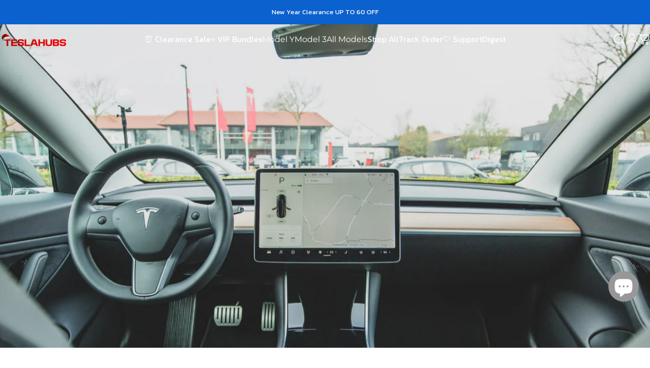

--- FILE ---
content_type: text/html; charset=utf-8
request_url: https://teslahubs.com/blogs/tips/how-to-get-rid-of-road-noises-for-tesla
body_size: 70334
content:
<!doctype html>
<html class="no-js" lang="en" dir="ltr">
<head>

    
    
    
    
    
      
      
    
  
  <meta charset="utf-8">
  <meta http-equiv="X-UA-Compatible" content="IE=edge,chrome=1">
  <meta name="viewport" content="width=device-width,initial-scale=1">
  <meta name="theme-color" content="#000000">
  <link rel="canonical" href="https://teslahubs.com/blogs/tips/how-to-get-rid-of-road-noises-for-tesla">
  <link rel="preconnect" href="https://cdn.shopify.com" crossorigin>
  <link rel="preconnect" href="https://fonts.shopifycdn.com" crossorigin>
  
  <link rel="dns-prefetch" href="https://ajax.googleapis.com">
  <link rel="dns-prefetch" href="https://maps.googleapis.com">
  <link rel="dns-prefetch" href="https://maps.gstatic.com">
  

  
  
<link rel="shortcut icon" href="//teslahubs.com/cdn/shop/files/Frame_19.jpg?crop=center&height=32&v=1724175138&width=32" type="image/png" /><title>How to get rid of road noises for Tesla? &ndash; Hub</title><meta name="description" content="Reducing road noise in your Tesla not only elevates your driving experience but also transforms your vehicle into a peaceful sanctuary. Car seal strips are at the forefront of this transformation, acting as a shield against external noise, dust, and unwanted elements. These strips do more than just silence the road; th"><meta property="og:site_name" content="Hub">
<meta property="og:url" content="https://teslahubs.com/blogs/tips/how-to-get-rid-of-road-noises-for-tesla">
<meta property="og:title" content="How to get rid of road noises for Tesla?">
<meta property="og:type" content="article">
<meta property="og:description" content="Reducing road noise in your Tesla not only elevates your driving experience but also transforms your vehicle into a peaceful sanctuary. Car seal strips are at the forefront of this transformation, acting as a shield against external noise, dust, and unwanted elements. These strips do more than just silence the road; they enhance the vehicle's safety and security by preventing water and environmental debris from penetrating the cabin. In this guide, we explore the pivotal role of car seal strips in creating a quieter Tesla environment and provide insights on how to select and apply the right strips for Tesla models S, 3, X, and Y, ensuring your ride is as serene as it is swift.
 
The Importance of Car Seal Strips
Car seal strips are more than just simple accessories; they are integral components that ensure a comfortable, quiet, and clean driving environment. By sealing gaps around doors, windows, and the trunk, these strips effectively block road noise, wind, and rain, allowing drivers and passengers to enjoy a serene journey. For Tesla owners, who appreciate the quiet powertrain of their vehicles, reducing noise intrusion is essential for maximizing the enjoyment of their ride.
Enhanced Comfort and Protection
Beyond noise reduction, seal strips play a vital role in maintaining the cleanliness and integrity of the car’s interior. By preventing dust and dirt from entering, they help keep the cabin clean and fresh. Moreover, these strips offer an added layer of thermal insulation, keeping the interior warm in winter and cool in summer, which can lead to improved energy efficiency for electric vehicles like Tesla by reducing the demand on the heating, ventilation, and air conditioning (HVAC) system.
Safety and Security
Water leakage during heavy rain can be a concern for any vehicle owner. Properly installed car seal strips provide a tight seal that prevents water from penetrating the cabin, protecting both the interior and the electronic components of the vehicle. For Tesla models, which boast advanced interior technology, safeguarding these elements from water damage is particularly important.
Selecting the Ideal Car Seal Strip
When it comes to enhancing the driving experience of your Tesla, selecting the right car seal strip is pivotal. The market offers a diverse range of seal strips, each designed to address different aspects of vehicle insulation and protection. For optimal results, it's crucial to consider the specific areas of your Tesla that could benefit from additional sealing. This includes identifying vulnerable points where noise, dust, or water might infiltrate, such as door frames, window edges, and the pillars (A, B).

Size and type are fundamental considerations as well. Seal strips come in varying thicknesses and profiles, each suited to different sealing needs. For instance, thicker strips might be ideal for larger gaps or areas needing more robust insulation, while thinner strips could be more appropriate for tighter spaces or for maintaining aesthetic sleekness.

Placement is another critical factor. Effective sealing requires strategic placement of the right type of strip in the right location. For Tesla vehicles, this might mean applying specific seals around the doors to reduce wind noise, along the trunk to prevent water ingress, or around the windows to minimize road noise and dust entry.
The Teslahubs™ ProGuard collection is specifically engineered with the Tesla models S, 3, X, and Y in mind, offering a comprehensive solution that addresses all these considerations. The kit includes a variety of strip sizes and types, each designed for optimal fit and performance in the intended application spot. Whether it's securing the cabin from environmental noise and debris or enhancing the vehicle's thermal efficiency, the Teslahubs™ ProGuard kit equips Tesla owners with everything needed for a superior driving experience.
Installation and Results
Installing car seal strips is a straightforward process that can significantly impact noise reduction and vehicle protection. For Tesla models, the difference in cabin noise before and after installation can be profound. The reduction in decibels translates to a noticeably quieter interior, enhancing the driving experience.

Conclusion
Car seal strips are essential for any Tesla owner looking to improve their vehicle’s comfort, protection, and efficiency. By choosing the right seal strips and ensuring proper installation, drivers can enjoy a quieter, cleaner, and more secure driving experience. Whether tackling the challenges of a noisy highway, preventing water leakage, or simply maintaining a comfortable cabin temperature, the right car seal strips make all the difference."><meta property="og:image" content="http://teslahubs.com/cdn/shop/articles/bram-van-oost-WIhlNrqSysc-unsplash.jpg?v=1707346442">
  <meta property="og:image:secure_url" content="https://teslahubs.com/cdn/shop/articles/bram-van-oost-WIhlNrqSysc-unsplash.jpg?v=1707346442">
  <meta property="og:image:width" content="3000">
  <meta property="og:image:height" content="2000"><meta name="twitter:site" content="@">
<meta name="twitter:card" content="summary_large_image">
<meta name="twitter:title" content="How to get rid of road noises for Tesla?">
<meta name="twitter:description" content="Reducing road noise in your Tesla not only elevates your driving experience but also transforms your vehicle into a peaceful sanctuary. Car seal strips are at the forefront of this transformation, acting as a shield against external noise, dust, and unwanted elements. These strips do more than just silence the road; they enhance the vehicle's safety and security by preventing water and environmental debris from penetrating the cabin. In this guide, we explore the pivotal role of car seal strips in creating a quieter Tesla environment and provide insights on how to select and apply the right strips for Tesla models S, 3, X, and Y, ensuring your ride is as serene as it is swift.
 
The Importance of Car Seal Strips
Car seal strips are more than just simple accessories; they are integral components that ensure a comfortable, quiet, and clean driving environment. By sealing gaps around doors, windows, and the trunk, these strips effectively block road noise, wind, and rain, allowing drivers and passengers to enjoy a serene journey. For Tesla owners, who appreciate the quiet powertrain of their vehicles, reducing noise intrusion is essential for maximizing the enjoyment of their ride.
Enhanced Comfort and Protection
Beyond noise reduction, seal strips play a vital role in maintaining the cleanliness and integrity of the car’s interior. By preventing dust and dirt from entering, they help keep the cabin clean and fresh. Moreover, these strips offer an added layer of thermal insulation, keeping the interior warm in winter and cool in summer, which can lead to improved energy efficiency for electric vehicles like Tesla by reducing the demand on the heating, ventilation, and air conditioning (HVAC) system.
Safety and Security
Water leakage during heavy rain can be a concern for any vehicle owner. Properly installed car seal strips provide a tight seal that prevents water from penetrating the cabin, protecting both the interior and the electronic components of the vehicle. For Tesla models, which boast advanced interior technology, safeguarding these elements from water damage is particularly important.
Selecting the Ideal Car Seal Strip
When it comes to enhancing the driving experience of your Tesla, selecting the right car seal strip is pivotal. The market offers a diverse range of seal strips, each designed to address different aspects of vehicle insulation and protection. For optimal results, it's crucial to consider the specific areas of your Tesla that could benefit from additional sealing. This includes identifying vulnerable points where noise, dust, or water might infiltrate, such as door frames, window edges, and the pillars (A, B).

Size and type are fundamental considerations as well. Seal strips come in varying thicknesses and profiles, each suited to different sealing needs. For instance, thicker strips might be ideal for larger gaps or areas needing more robust insulation, while thinner strips could be more appropriate for tighter spaces or for maintaining aesthetic sleekness.

Placement is another critical factor. Effective sealing requires strategic placement of the right type of strip in the right location. For Tesla vehicles, this might mean applying specific seals around the doors to reduce wind noise, along the trunk to prevent water ingress, or around the windows to minimize road noise and dust entry.
The Teslahubs™ ProGuard collection is specifically engineered with the Tesla models S, 3, X, and Y in mind, offering a comprehensive solution that addresses all these considerations. The kit includes a variety of strip sizes and types, each designed for optimal fit and performance in the intended application spot. Whether it's securing the cabin from environmental noise and debris or enhancing the vehicle's thermal efficiency, the Teslahubs™ ProGuard kit equips Tesla owners with everything needed for a superior driving experience.
Installation and Results
Installing car seal strips is a straightforward process that can significantly impact noise reduction and vehicle protection. For Tesla models, the difference in cabin noise before and after installation can be profound. The reduction in decibels translates to a noticeably quieter interior, enhancing the driving experience.

Conclusion
Car seal strips are essential for any Tesla owner looking to improve their vehicle’s comfort, protection, and efficiency. By choosing the right seal strips and ensuring proper installation, drivers can enjoy a quieter, cleaner, and more secure driving experience. Whether tackling the challenges of a noisy highway, preventing water leakage, or simply maintaining a comfortable cabin temperature, the right car seal strips make all the difference.">
<style>@font-face {
  font-family: Montserrat;
  font-weight: 400;
  font-style: normal;
  font-display: swap;
  src: url("//teslahubs.com/cdn/fonts/montserrat/montserrat_n4.81949fa0ac9fd2021e16436151e8eaa539321637.woff2") format("woff2"),
       url("//teslahubs.com/cdn/fonts/montserrat/montserrat_n4.a6c632ca7b62da89c3594789ba828388aac693fe.woff") format("woff");
}
@font-face {
  font-family: Montserrat;
  font-weight: 500;
  font-style: normal;
  font-display: swap;
  src: url("//teslahubs.com/cdn/fonts/montserrat/montserrat_n5.07ef3781d9c78c8b93c98419da7ad4fbeebb6635.woff2") format("woff2"),
       url("//teslahubs.com/cdn/fonts/montserrat/montserrat_n5.adf9b4bd8b0e4f55a0b203cdd84512667e0d5e4d.woff") format("woff");
}
@font-face {
  font-family: Montserrat;
  font-weight: 700;
  font-style: normal;
  font-display: swap;
  src: url("//teslahubs.com/cdn/fonts/montserrat/montserrat_n7.3c434e22befd5c18a6b4afadb1e3d77c128c7939.woff2") format("woff2"),
       url("//teslahubs.com/cdn/fonts/montserrat/montserrat_n7.5d9fa6e2cae713c8fb539a9876489d86207fe957.woff") format("woff");
}
@font-face {
  font-family: Montserrat;
  font-weight: 400;
  font-style: italic;
  font-display: swap;
  src: url("//teslahubs.com/cdn/fonts/montserrat/montserrat_i4.5a4ea298b4789e064f62a29aafc18d41f09ae59b.woff2") format("woff2"),
       url("//teslahubs.com/cdn/fonts/montserrat/montserrat_i4.072b5869c5e0ed5b9d2021e4c2af132e16681ad2.woff") format("woff");
}
@font-face {
  font-family: Montserrat;
  font-weight: 700;
  font-style: italic;
  font-display: swap;
  src: url("//teslahubs.com/cdn/fonts/montserrat/montserrat_i7.a0d4a463df4f146567d871890ffb3c80408e7732.woff2") format("woff2"),
       url("//teslahubs.com/cdn/fonts/montserrat/montserrat_i7.f6ec9f2a0681acc6f8152c40921d2a4d2e1a2c78.woff") format("woff");
}
:root {
    /*! General */
    --color-base-text: 23 23 23;
    --color-base-highlight: 202 0 0;
    --color-base-background: 255 255 255;
    --color-base-button: 0 0 0;
    --color-base-button-gradient: #000000;
    --color-base-button-text: 255 255 255;
    --color-keyboard-focus: 11 97 205;
    --color-shadow: 168 232 226;
    --color-price: 23 23 23;
    --color-sale-price: 202 0 0;
    --color-sale-tag: 21 164 29;
    --color-sale-tag-text: 255 255 255;
    --color-rating: 245 158 11;
    --color-placeholder: 0 0 0;
    --color-success-text: 77 124 15;
    --color-success-background: 247 254 231;
    --color-error-text: 202 0 0;
    --color-error-background: 255 241 242;
    --color-info-text: 180 83 9;
    --color-info-background: 255 251 235;
    
    /*! Menu and drawers */
    --color-drawer-text: 23 23 23;
    --color-drawer-background: 255 255 255;
    --color-drawer-button-background: 23 23 23;
    --color-drawer-button-gradient: #171717;
    --color-drawer-button-text: 255 255 255;
    --color-drawer-overlay: 23 23 23;

    /*! Product card */
    --card-radius: var(--rounded-card);
    --card-border-width: 0.0rem;
    --card-border-opacity: 0.0;
    --card-shadow-opacity: 0.1;
    --card-shadow-horizontal-offset: 0.0rem;
    --card-shadow-vertical-offset: 0.0rem;

    /*! Buttons */
    --buttons-radius: var(--rounded-button);
    --buttons-border-width: 2px;
    --buttons-border-opacity: 1.0;
    --buttons-shadow-opacity: 0.0;
    --buttons-shadow-horizontal-offset: 0px;
    --buttons-shadow-vertical-offset: 0px;

    /*! Inputs */
    --inputs-radius: var(--rounded-input);
    --inputs-border-width: 0px;
    --inputs-border-opacity: 0.65;

    /*! Spacing */
    --sp-0d5: 0.125rem;
    --sp-1: 0.25rem;
    --sp-1d5: 0.375rem;
    --sp-2: 0.5rem;
    --sp-2d5: 0.625rem;
    --sp-3: 0.75rem;
    --sp-3d5: 0.875rem;
    --sp-4: 1rem;
    --sp-4d5: 1.125rem;
    --sp-5: 1.25rem;
    --sp-5d5: 1.375rem;
    --sp-6: 1.5rem;
    --sp-6d5: 1.625rem;
    --sp-7: 1.75rem;
    --sp-7d5: 1.875rem;
    --sp-8: 2rem;
    --sp-8d5: 2.125rem;
    --sp-9: 2.25rem;
    --sp-9d5: 2.375rem;
    --sp-10: 2.5rem;
    --sp-10d5: 2.625rem;
    --sp-11: 2.75rem;
    --sp-12: 3rem;
    --sp-13: 3.25rem;
    --sp-14: 3.5rem;
    --sp-15: 3.875rem;
    --sp-16: 4rem;
    --sp-18: 4.5rem;
    --sp-20: 5rem;
    --sp-23: 5.625rem;
    --sp-24: 6rem;
    --sp-28: 7rem;
    --sp-32: 8rem;
    --sp-36: 9rem;
    --sp-40: 10rem;
    --sp-44: 11rem;
    --sp-48: 12rem;
    --sp-52: 13rem;
    --sp-56: 14rem;
    --sp-60: 15rem;
    --sp-64: 16rem;
    --sp-68: 17rem;
    --sp-72: 18rem;
    --sp-80: 20rem;
    --sp-96: 24rem;
    --sp-100: 32rem;

    /*! Font family */
    --font-heading-family: Montserrat, sans-serif;
    --font-heading-style: normal;
    --font-heading-weight: 400;
    --font-heading-line-height: 1;
    --font-heading-letter-spacing: -0.03em;
    

    --font-body-family: Montserrat, sans-serif;
    --font-body-style: normal;
    --font-body-weight: 400;
    --font-body-line-height: 1.2;
    --font-body-letter-spacing: 0.0em;

    --font-navigation-family: var(--font-body-family);
    --font-navigation-size: clamp(0.875rem, 0.748rem + 0.3174vw, 1.125rem);
    --font-navigation-weight: ;
    

    --font-button-family: var(--font-body-family);
    --font-button-size: clamp(0.875rem, 0.8115rem + 0.1587vw, 1.0rem);
    --font-button-weight: ;
    

    --font-product-family: var(--font-body-family);
    --font-product-size: clamp(1.0rem, 0.873rem + 0.3175vw, 1.25rem);
    --font-product-weight: ;
    

    /*! Font size */
    --text-3xs: 0.625rem;
    --text-2xs: 0.6875rem;
    --text-xs: 0.75rem;
    --text-2sm: 0.8125rem;
    --text-sm: 0.875rem;
    --text-base: 1.0rem;
    --text-lg: 1.125rem;
    --text-xl: 1.25rem;
    --text-2xl: 1.5rem;
    --text-3xl: 1.875rem;
    --text-4xl: 2.25rem;
    --text-5xl: 3.0rem;
    --text-6xl: 3.75rem;
    --text-7xl: 4.5rem;
    --text-8xl: 6.0rem;

    /*! Layout */
    --page-width: 1700px;
    --gap-padding: clamp(var(--sp-5), 2.526vw, var(--sp-12));
    --grid-gap: clamp(40px, 20vw, 60px);
    --page-padding: var(--sp-5);
    --page-container: min(calc(100vw - var(--scrollbar-width, 0px) - var(--page-padding) * 2), var(--page-width));
    --rounded-button: 3.75rem;
    --rounded-input: 0.75rem;
    --rounded-card: clamp(var(--sp-2d5), 1.053vw, var(--sp-5));
    --rounded-block: clamp(var(--sp-2d5), 1.053vw, var(--sp-5));

    /*! Other */
    --icon-weight: 1.5px;
  }

  @media screen and (min-width: 1024px) {
    :root {
      --page-padding: var(--sp-9);
    }
  }

  @media screen and (min-width: 1280px) {
    :root {
      --gap-padding: var(--sp-12);
      --page-padding: var(--sp-12);
      --page-container: min(calc(100vw - var(--scrollbar-width, 0px) - var(--page-padding) * 2), max(var(--page-width), 1280px));
    }
  }

  @media screen and (min-width: 1536px) {
    :root {
      --page-padding: max(var(--sp-12), 50vw - var(--scrollbar-width, 0px)/2 - var(--page-width)/2);
    }
  }
</style>
  <link rel="preload" as="font" href="//teslahubs.com/cdn/fonts/montserrat/montserrat_n4.81949fa0ac9fd2021e16436151e8eaa539321637.woff2" type="font/woff2" crossorigin>
  

  <link rel="preload" as="font" href="//teslahubs.com/cdn/fonts/montserrat/montserrat_n4.81949fa0ac9fd2021e16436151e8eaa539321637.woff2" type="font/woff2" crossorigin>
  
<link href="//teslahubs.com/cdn/shop/t/36/assets/theme.css?v=172481163535939067431766175383" rel="stylesheet" type="text/css" media="all" /><link rel="stylesheet" href="//teslahubs.com/cdn/shop/t/36/assets/apps.css?v=162097722211979372921747989806" media="print" fetchpriority="low" onload="this.media='all'">

  <script>window.performance && window.performance.mark && window.performance.mark('shopify.content_for_header.start');</script><meta id="shopify-digital-wallet" name="shopify-digital-wallet" content="/61067919499/digital_wallets/dialog">
<meta name="shopify-checkout-api-token" content="e69f7ed5c09b65a7f60a5cb133664b1b">
<meta id="in-context-paypal-metadata" data-shop-id="61067919499" data-venmo-supported="false" data-environment="production" data-locale="en_US" data-paypal-v4="true" data-currency="USD">
<link rel="alternate" type="application/atom+xml" title="Feed" href="/blogs/tips.atom" />
<link rel="alternate" hreflang="x-default" href="https://teslahubs.com/blogs/tips/how-to-get-rid-of-road-noises-for-tesla">
<link rel="alternate" hreflang="en" href="https://teslahubs.com/blogs/tips/how-to-get-rid-of-road-noises-for-tesla">
<link rel="alternate" hreflang="de" href="https://teslahubs.com/de/blogs/tipps/wie-man-sich-von-strassenlaerm-fuer-tesla-befreit">
<link rel="alternate" hreflang="fr" href="https://teslahubs.com/fr/blogs/conseils/comment-se-debarrasser-des-bruits-de-route-pour-tesla">
<link rel="alternate" hreflang="it" href="https://teslahubs.com/it/blogs/consigli/come-eliminare-i-rumori-stradali-per-tesla">
<link rel="alternate" hreflang="es" href="https://teslahubs.com/es/blogs/tips/how-to-get-rid-of-road-noises-for-tesla">
<script async="async" src="/checkouts/internal/preloads.js?locale=en-US"></script>
<link rel="preconnect" href="https://shop.app" crossorigin="anonymous">
<script async="async" src="https://shop.app/checkouts/internal/preloads.js?locale=en-US&shop_id=61067919499" crossorigin="anonymous"></script>
<script id="apple-pay-shop-capabilities" type="application/json">{"shopId":61067919499,"countryCode":"GB","currencyCode":"USD","merchantCapabilities":["supports3DS"],"merchantId":"gid:\/\/shopify\/Shop\/61067919499","merchantName":"Hub","requiredBillingContactFields":["postalAddress","email"],"requiredShippingContactFields":["postalAddress","email"],"shippingType":"shipping","supportedNetworks":["visa","maestro","masterCard","amex","discover","elo"],"total":{"type":"pending","label":"Hub","amount":"1.00"},"shopifyPaymentsEnabled":true,"supportsSubscriptions":true}</script>
<script id="shopify-features" type="application/json">{"accessToken":"e69f7ed5c09b65a7f60a5cb133664b1b","betas":["rich-media-storefront-analytics"],"domain":"teslahubs.com","predictiveSearch":true,"shopId":61067919499,"locale":"en"}</script>
<script>var Shopify = Shopify || {};
Shopify.shop = "9a28cd-2.myshopify.com";
Shopify.locale = "en";
Shopify.currency = {"active":"USD","rate":"1.0"};
Shopify.country = "US";
Shopify.theme = {"name":"hubs-teslahubs-concept-live\/main","id":140849184907,"schema_name":"Concept","schema_version":"4.2.0","theme_store_id":null,"role":"main"};
Shopify.theme.handle = "null";
Shopify.theme.style = {"id":null,"handle":null};
Shopify.cdnHost = "teslahubs.com/cdn";
Shopify.routes = Shopify.routes || {};
Shopify.routes.root = "/";</script>
<script type="module">!function(o){(o.Shopify=o.Shopify||{}).modules=!0}(window);</script>
<script>!function(o){function n(){var o=[];function n(){o.push(Array.prototype.slice.apply(arguments))}return n.q=o,n}var t=o.Shopify=o.Shopify||{};t.loadFeatures=n(),t.autoloadFeatures=n()}(window);</script>
<script>
  window.ShopifyPay = window.ShopifyPay || {};
  window.ShopifyPay.apiHost = "shop.app\/pay";
  window.ShopifyPay.redirectState = null;
</script>
<script id="shop-js-analytics" type="application/json">{"pageType":"article"}</script>
<script defer="defer" async type="module" src="//teslahubs.com/cdn/shopifycloud/shop-js/modules/v2/client.init-shop-cart-sync_BT-GjEfc.en.esm.js"></script>
<script defer="defer" async type="module" src="//teslahubs.com/cdn/shopifycloud/shop-js/modules/v2/chunk.common_D58fp_Oc.esm.js"></script>
<script defer="defer" async type="module" src="//teslahubs.com/cdn/shopifycloud/shop-js/modules/v2/chunk.modal_xMitdFEc.esm.js"></script>
<script type="module">
  await import("//teslahubs.com/cdn/shopifycloud/shop-js/modules/v2/client.init-shop-cart-sync_BT-GjEfc.en.esm.js");
await import("//teslahubs.com/cdn/shopifycloud/shop-js/modules/v2/chunk.common_D58fp_Oc.esm.js");
await import("//teslahubs.com/cdn/shopifycloud/shop-js/modules/v2/chunk.modal_xMitdFEc.esm.js");

  window.Shopify.SignInWithShop?.initShopCartSync?.({"fedCMEnabled":true,"windoidEnabled":true});

</script>
<script>
  window.Shopify = window.Shopify || {};
  if (!window.Shopify.featureAssets) window.Shopify.featureAssets = {};
  window.Shopify.featureAssets['shop-js'] = {"shop-cart-sync":["modules/v2/client.shop-cart-sync_DZOKe7Ll.en.esm.js","modules/v2/chunk.common_D58fp_Oc.esm.js","modules/v2/chunk.modal_xMitdFEc.esm.js"],"init-fed-cm":["modules/v2/client.init-fed-cm_B6oLuCjv.en.esm.js","modules/v2/chunk.common_D58fp_Oc.esm.js","modules/v2/chunk.modal_xMitdFEc.esm.js"],"shop-cash-offers":["modules/v2/client.shop-cash-offers_D2sdYoxE.en.esm.js","modules/v2/chunk.common_D58fp_Oc.esm.js","modules/v2/chunk.modal_xMitdFEc.esm.js"],"shop-login-button":["modules/v2/client.shop-login-button_QeVjl5Y3.en.esm.js","modules/v2/chunk.common_D58fp_Oc.esm.js","modules/v2/chunk.modal_xMitdFEc.esm.js"],"pay-button":["modules/v2/client.pay-button_DXTOsIq6.en.esm.js","modules/v2/chunk.common_D58fp_Oc.esm.js","modules/v2/chunk.modal_xMitdFEc.esm.js"],"shop-button":["modules/v2/client.shop-button_DQZHx9pm.en.esm.js","modules/v2/chunk.common_D58fp_Oc.esm.js","modules/v2/chunk.modal_xMitdFEc.esm.js"],"avatar":["modules/v2/client.avatar_BTnouDA3.en.esm.js"],"init-windoid":["modules/v2/client.init-windoid_CR1B-cfM.en.esm.js","modules/v2/chunk.common_D58fp_Oc.esm.js","modules/v2/chunk.modal_xMitdFEc.esm.js"],"init-shop-for-new-customer-accounts":["modules/v2/client.init-shop-for-new-customer-accounts_C_vY_xzh.en.esm.js","modules/v2/client.shop-login-button_QeVjl5Y3.en.esm.js","modules/v2/chunk.common_D58fp_Oc.esm.js","modules/v2/chunk.modal_xMitdFEc.esm.js"],"init-shop-email-lookup-coordinator":["modules/v2/client.init-shop-email-lookup-coordinator_BI7n9ZSv.en.esm.js","modules/v2/chunk.common_D58fp_Oc.esm.js","modules/v2/chunk.modal_xMitdFEc.esm.js"],"init-shop-cart-sync":["modules/v2/client.init-shop-cart-sync_BT-GjEfc.en.esm.js","modules/v2/chunk.common_D58fp_Oc.esm.js","modules/v2/chunk.modal_xMitdFEc.esm.js"],"shop-toast-manager":["modules/v2/client.shop-toast-manager_DiYdP3xc.en.esm.js","modules/v2/chunk.common_D58fp_Oc.esm.js","modules/v2/chunk.modal_xMitdFEc.esm.js"],"init-customer-accounts":["modules/v2/client.init-customer-accounts_D9ZNqS-Q.en.esm.js","modules/v2/client.shop-login-button_QeVjl5Y3.en.esm.js","modules/v2/chunk.common_D58fp_Oc.esm.js","modules/v2/chunk.modal_xMitdFEc.esm.js"],"init-customer-accounts-sign-up":["modules/v2/client.init-customer-accounts-sign-up_iGw4briv.en.esm.js","modules/v2/client.shop-login-button_QeVjl5Y3.en.esm.js","modules/v2/chunk.common_D58fp_Oc.esm.js","modules/v2/chunk.modal_xMitdFEc.esm.js"],"shop-follow-button":["modules/v2/client.shop-follow-button_CqMgW2wH.en.esm.js","modules/v2/chunk.common_D58fp_Oc.esm.js","modules/v2/chunk.modal_xMitdFEc.esm.js"],"checkout-modal":["modules/v2/client.checkout-modal_xHeaAweL.en.esm.js","modules/v2/chunk.common_D58fp_Oc.esm.js","modules/v2/chunk.modal_xMitdFEc.esm.js"],"shop-login":["modules/v2/client.shop-login_D91U-Q7h.en.esm.js","modules/v2/chunk.common_D58fp_Oc.esm.js","modules/v2/chunk.modal_xMitdFEc.esm.js"],"lead-capture":["modules/v2/client.lead-capture_BJmE1dJe.en.esm.js","modules/v2/chunk.common_D58fp_Oc.esm.js","modules/v2/chunk.modal_xMitdFEc.esm.js"],"payment-terms":["modules/v2/client.payment-terms_Ci9AEqFq.en.esm.js","modules/v2/chunk.common_D58fp_Oc.esm.js","modules/v2/chunk.modal_xMitdFEc.esm.js"]};
</script>
<script>(function() {
  var isLoaded = false;
  function asyncLoad() {
    if (isLoaded) return;
    isLoaded = true;
    var urls = ["https:\/\/pixel.wetracked.io\/9a28cd-2.myshopify.com\/events.js?shop=9a28cd-2.myshopify.com","https:\/\/cdn.richpanel.com\/js\/richpanel_shopify_script.js?appClientId=teslahubs2941\u0026tenantId=teslahubs294\u0026shop=9a28cd-2.myshopify.com\u0026shop=9a28cd-2.myshopify.com"];
    for (var i = 0; i < urls.length; i++) {
      var s = document.createElement('script');
      s.type = 'text/javascript';
      s.async = true;
      s.src = urls[i];
      var x = document.getElementsByTagName('script')[0];
      x.parentNode.insertBefore(s, x);
    }
  };
  if(window.attachEvent) {
    window.attachEvent('onload', asyncLoad);
  } else {
    window.addEventListener('load', asyncLoad, false);
  }
})();</script>
<script id="__st">var __st={"a":61067919499,"offset":-25200,"reqid":"06db6ff3-3ad3-4549-910f-edb549b3007c-1769050204","pageurl":"teslahubs.com\/blogs\/tips\/how-to-get-rid-of-road-noises-for-tesla","s":"articles-559410446475","u":"d404c7bdba68","p":"article","rtyp":"article","rid":559410446475};</script>
<script>window.ShopifyPaypalV4VisibilityTracking = true;</script>
<script id="captcha-bootstrap">!function(){'use strict';const t='contact',e='account',n='new_comment',o=[[t,t],['blogs',n],['comments',n],[t,'customer']],c=[[e,'customer_login'],[e,'guest_login'],[e,'recover_customer_password'],[e,'create_customer']],r=t=>t.map((([t,e])=>`form[action*='/${t}']:not([data-nocaptcha='true']) input[name='form_type'][value='${e}']`)).join(','),a=t=>()=>t?[...document.querySelectorAll(t)].map((t=>t.form)):[];function s(){const t=[...o],e=r(t);return a(e)}const i='password',u='form_key',d=['recaptcha-v3-token','g-recaptcha-response','h-captcha-response',i],f=()=>{try{return window.sessionStorage}catch{return}},m='__shopify_v',_=t=>t.elements[u];function p(t,e,n=!1){try{const o=window.sessionStorage,c=JSON.parse(o.getItem(e)),{data:r}=function(t){const{data:e,action:n}=t;return t[m]||n?{data:e,action:n}:{data:t,action:n}}(c);for(const[e,n]of Object.entries(r))t.elements[e]&&(t.elements[e].value=n);n&&o.removeItem(e)}catch(o){console.error('form repopulation failed',{error:o})}}const l='form_type',E='cptcha';function T(t){t.dataset[E]=!0}const w=window,h=w.document,L='Shopify',v='ce_forms',y='captcha';let A=!1;((t,e)=>{const n=(g='f06e6c50-85a8-45c8-87d0-21a2b65856fe',I='https://cdn.shopify.com/shopifycloud/storefront-forms-hcaptcha/ce_storefront_forms_captcha_hcaptcha.v1.5.2.iife.js',D={infoText:'Protected by hCaptcha',privacyText:'Privacy',termsText:'Terms'},(t,e,n)=>{const o=w[L][v],c=o.bindForm;if(c)return c(t,g,e,D).then(n);var r;o.q.push([[t,g,e,D],n]),r=I,A||(h.body.append(Object.assign(h.createElement('script'),{id:'captcha-provider',async:!0,src:r})),A=!0)});var g,I,D;w[L]=w[L]||{},w[L][v]=w[L][v]||{},w[L][v].q=[],w[L][y]=w[L][y]||{},w[L][y].protect=function(t,e){n(t,void 0,e),T(t)},Object.freeze(w[L][y]),function(t,e,n,w,h,L){const[v,y,A,g]=function(t,e,n){const i=e?o:[],u=t?c:[],d=[...i,...u],f=r(d),m=r(i),_=r(d.filter((([t,e])=>n.includes(e))));return[a(f),a(m),a(_),s()]}(w,h,L),I=t=>{const e=t.target;return e instanceof HTMLFormElement?e:e&&e.form},D=t=>v().includes(t);t.addEventListener('submit',(t=>{const e=I(t);if(!e)return;const n=D(e)&&!e.dataset.hcaptchaBound&&!e.dataset.recaptchaBound,o=_(e),c=g().includes(e)&&(!o||!o.value);(n||c)&&t.preventDefault(),c&&!n&&(function(t){try{if(!f())return;!function(t){const e=f();if(!e)return;const n=_(t);if(!n)return;const o=n.value;o&&e.removeItem(o)}(t);const e=Array.from(Array(32),(()=>Math.random().toString(36)[2])).join('');!function(t,e){_(t)||t.append(Object.assign(document.createElement('input'),{type:'hidden',name:u})),t.elements[u].value=e}(t,e),function(t,e){const n=f();if(!n)return;const o=[...t.querySelectorAll(`input[type='${i}']`)].map((({name:t})=>t)),c=[...d,...o],r={};for(const[a,s]of new FormData(t).entries())c.includes(a)||(r[a]=s);n.setItem(e,JSON.stringify({[m]:1,action:t.action,data:r}))}(t,e)}catch(e){console.error('failed to persist form',e)}}(e),e.submit())}));const S=(t,e)=>{t&&!t.dataset[E]&&(n(t,e.some((e=>e===t))),T(t))};for(const o of['focusin','change'])t.addEventListener(o,(t=>{const e=I(t);D(e)&&S(e,y())}));const B=e.get('form_key'),M=e.get(l),P=B&&M;t.addEventListener('DOMContentLoaded',(()=>{const t=y();if(P)for(const e of t)e.elements[l].value===M&&p(e,B);[...new Set([...A(),...v().filter((t=>'true'===t.dataset.shopifyCaptcha))])].forEach((e=>S(e,t)))}))}(h,new URLSearchParams(w.location.search),n,t,e,['guest_login'])})(!0,!0)}();</script>
<script integrity="sha256-4kQ18oKyAcykRKYeNunJcIwy7WH5gtpwJnB7kiuLZ1E=" data-source-attribution="shopify.loadfeatures" defer="defer" src="//teslahubs.com/cdn/shopifycloud/storefront/assets/storefront/load_feature-a0a9edcb.js" crossorigin="anonymous"></script>
<script crossorigin="anonymous" defer="defer" src="//teslahubs.com/cdn/shopifycloud/storefront/assets/shopify_pay/storefront-65b4c6d7.js?v=20250812"></script>
<script data-source-attribution="shopify.dynamic_checkout.dynamic.init">var Shopify=Shopify||{};Shopify.PaymentButton=Shopify.PaymentButton||{isStorefrontPortableWallets:!0,init:function(){window.Shopify.PaymentButton.init=function(){};var t=document.createElement("script");t.src="https://teslahubs.com/cdn/shopifycloud/portable-wallets/latest/portable-wallets.en.js",t.type="module",document.head.appendChild(t)}};
</script>
<script data-source-attribution="shopify.dynamic_checkout.buyer_consent">
  function portableWalletsHideBuyerConsent(e){var t=document.getElementById("shopify-buyer-consent"),n=document.getElementById("shopify-subscription-policy-button");t&&n&&(t.classList.add("hidden"),t.setAttribute("aria-hidden","true"),n.removeEventListener("click",e))}function portableWalletsShowBuyerConsent(e){var t=document.getElementById("shopify-buyer-consent"),n=document.getElementById("shopify-subscription-policy-button");t&&n&&(t.classList.remove("hidden"),t.removeAttribute("aria-hidden"),n.addEventListener("click",e))}window.Shopify?.PaymentButton&&(window.Shopify.PaymentButton.hideBuyerConsent=portableWalletsHideBuyerConsent,window.Shopify.PaymentButton.showBuyerConsent=portableWalletsShowBuyerConsent);
</script>
<script data-source-attribution="shopify.dynamic_checkout.cart.bootstrap">document.addEventListener("DOMContentLoaded",(function(){function t(){return document.querySelector("shopify-accelerated-checkout-cart, shopify-accelerated-checkout")}if(t())Shopify.PaymentButton.init();else{new MutationObserver((function(e,n){t()&&(Shopify.PaymentButton.init(),n.disconnect())})).observe(document.body,{childList:!0,subtree:!0})}}));
</script>
<script id='scb4127' type='text/javascript' async='' src='https://teslahubs.com/cdn/shopifycloud/privacy-banner/storefront-banner.js'></script><link id="shopify-accelerated-checkout-styles" rel="stylesheet" media="screen" href="https://teslahubs.com/cdn/shopifycloud/portable-wallets/latest/accelerated-checkout-backwards-compat.css" crossorigin="anonymous">
<style id="shopify-accelerated-checkout-cart">
        #shopify-buyer-consent {
  margin-top: 1em;
  display: inline-block;
  width: 100%;
}

#shopify-buyer-consent.hidden {
  display: none;
}

#shopify-subscription-policy-button {
  background: none;
  border: none;
  padding: 0;
  text-decoration: underline;
  font-size: inherit;
  cursor: pointer;
}

#shopify-subscription-policy-button::before {
  box-shadow: none;
}

      </style>

<script>window.performance && window.performance.mark && window.performance.mark('shopify.content_for_header.end');</script>

  <script src="//teslahubs.com/cdn/shop/t/36/assets/vendor.js?v=83836565987576270061747989829" defer="defer"></script>
  <script src="//teslahubs.com/cdn/shop/t/36/assets/theme.js?v=141443612323805723461763216333" defer="defer"></script><script>
  document.documentElement.classList.replace('no-js', 'js');

  window.theme = window.theme || {};
  theme.routes = {
    shop_url: 'https://teslahubs.com',
    root_url: '/',
    cart_url: '/cart',
    cart_add_url: '/cart/add',
    cart_change_url: '/cart/change',
    cart_update_url: '/cart/update',
    search_url: '/search',
    predictive_search_url: '/search/suggest'
  };

  theme.variantStrings = {
    preOrder: "Pre-order",
    addToCart: "Add to cart",
    soldOut: "Sold Out",
    unavailable: "Unavailable",
    addToBundle: "Add to bundle",
    backInStock: "Notify me when it’s available"
  };

  theme.shippingCalculatorStrings = {
    error: "One or more errors occurred while retrieving the shipping rates:",
    notFound: "Sorry, we do not ship to your address.",
    oneResult: "There is one shipping rate for your address:",
    multipleResults: "There are multiple shipping rates for your address:"
  };

  theme.recipientFormStrings = {
    expanded: "Gift card recipient form expanded",
    collapsed: "Gift card recipient form collapsed"
  };

  theme.quickOrderListStrings = {
    itemsAdded: "[quantity] items added",
    itemAdded: "[quantity] item added",
    itemsRemoved: "[quantity] items removed",
    itemRemoved: "[quantity] item removed",
    viewCart: "View cart",
    each: "[money]\/ea",
    minError: "This item has a minimum of [min]",
    maxError: "This item has a maximum of [max]",
    stepError: "You can only add this item in increments of [step]"
  };

  theme.cartStrings = {
    error: `There was an error while updating your cart. Please try again.`,
    quantityError: `You can only add [quantity] of this item to your cart.`,
  };

  theme.dateStrings = {
    d: "d",
    day: "Day",
    days: "Days",
    h: "h",
    hour: "Hour",
    hours: "Hours",
    m: "m",
    minute: "Min",
    minutes: "Mins",
    s: "s",
    second: "Sec",
    seconds: "Secs"
  };theme.strings = {
    recentlyViewedEmpty: "Your recently viewed is empty.",
    close: "Close",
    next: "Next",
    previous: "Previous",
    qrImageAlt: "QR code — scan to redeem gift card"
  };

  theme.settings = {
    moneyFormat: "\u003cspan class=money\u003e${{amount}}\u003c\/span\u003e",
    moneyWithCurrencyFormat: "\u003cspan class=money\u003e${{amount}} USD\u003c\/span\u003e",
    currencyCodeEnabled: false,
    externalLinksNewTab: null,
    cartType: "page",
    isCartTemplate: false,
    pswpModule: "\/\/teslahubs.com\/cdn\/shop\/t\/36\/assets\/photoswipe.min.js?v=41760041872977459911747987929",
    themeName: 'Concept',
    themeVersion: '4.2.0',
    agencyId: ''
  };</script>
<div class="ot-twitter-multi-pixel"></div>





  
  <script>
    var arrayTwitterPixelTrack = [];
    var listTwitterPixelByType = [];
    var listTwitterPixelConversionByType = [];
    // console.log('shop.metafields:', '{"capi_Add to cart"=>"[{\"pixel_id\":\"ID: tw-pb917-pb91d\",\"ads_account_id\":\"313\"}]", "capi_Purchase"=>"[{\"pixel_id\":\"tw-pb917-pb918\",\"ads_account_id\":\"313\"}]", "master_ID: tw-pb917-pb91d"=>"ID: tw-pb917-pb91d", "master_tw-pb917-pb918"=>"tw-pb917-pb918", "setting"=>"{\"id\":\"3046\",\"shop\":\"9a28cd-2.myshopify.com\",\"enable\":\"1\",\"plan\":\"3\",\"active_plan_at\":null,\"timezone\":\"UTC\",\"statusFeedback\":\"1\",\"lastUpdate\":\"2025-06-19 15:06:37\",\"timeOnline\":\"\",\"reasonDisable\":\"\",\"reasonOtherDisable\":\"\",\"DiscountCode\":\"\",\"usePixelFromShopify\":\"0\",\"PlanShopify\":\"unlimited\",\"price\":\"15.99\",\"list_delete_pixel_downgrade\":null,\"enable_web_pixel\":\"2025-06-19 14:50:58.0\",\"max_capi\":\"5\",\"additional_capi_purchased\":\"0\",\"is_use_pricing\":\"using\",\"plan_id\":\"0\"}"}');
  </script>
    
    

    
      <script>
        var otArrayTwitterPixelWithType = '[{"pixel_id":"ID: tw-pb917-pb91d","ads_account_id":"313"}]'.trim().split(",");
        var otTwitterPixelEventType = 'capi_Add to cart'.trim().split("_")[1];
        listTwitterPixelConversionByType[otTwitterPixelEventType] = [{"pixel_id":"ID: tw-pb917-pb91d","ads_account_id":"313"}];
      </script>
    

    
    

    
      <script>
        var otArrayTwitterPixelWithType = '[{"pixel_id":"tw-pb917-pb918","ads_account_id":"313"}]'.trim().split(",");
        var otTwitterPixelEventType = 'capi_Purchase'.trim().split("_")[1];
        listTwitterPixelConversionByType[otTwitterPixelEventType] = [{"pixel_id":"tw-pb917-pb918","ads_account_id":"313"}];
      </script>
    

    
    

    

    
    

    

    
    

    

    
    

    
    
    


    
    
    


    
    
    

    
    
    

    
     
    

    
    

    
    
    


    
    
    


    
    
    

    
    
    

    
     
    

    
    

    
    
    


    
    
    


    
    
    

    
    
    
      
      <script>
        if (! arrayTwitterPixelTrack.includes('ID: tw-pb917-pb91d')) {
          arrayTwitterPixelTrack.push('ID: tw-pb917-pb91d');
        }
      </script>
    

    
     
    

    
    

    
    
    


    
    
    


    
    
    

    
    
    
      
      <script>
        if (! arrayTwitterPixelTrack.includes('tw-pb917-pb918')) {
          arrayTwitterPixelTrack.push('tw-pb917-pb918');
        }
      </script>
    

    
     
    

    
    

    
    
    


    
    
    


    
    
    

    
    
    

    
     
    
          <script>
              const OmegaTwitterPixelSettings = JSON.parse(JSON.stringify({"id":"3046","shop":"9a28cd-2.myshopify.com","enable":"1","plan":"3","active_plan_at":null,"timezone":"UTC","statusFeedback":"1","lastUpdate":"2025-06-19 15:06:37","timeOnline":"","reasonDisable":"","reasonOtherDisable":"","DiscountCode":"","usePixelFromShopify":"0","PlanShopify":"unlimited","price":"15.99","list_delete_pixel_downgrade":null,"enable_web_pixel":"2025-06-19 14:50:58.0","max_capi":"5","additional_capi_purchased":"0","is_use_pricing":"using","plan_id":"0"}));
              localStorage.setItem('ot_omega_twitter_pixel_setting', JSON.stringify(OmegaTwitterPixelSettings) );
          </script>
    





  <script>
    var BON_HYPERLINK = true
  </script>
<!-- BEGIN app block: shopify://apps/triplewhale/blocks/triple_pixel_snippet/483d496b-3f1a-4609-aea7-8eee3b6b7a2a --><link rel='preconnect dns-prefetch' href='https://api.config-security.com/' crossorigin />
<link rel='preconnect dns-prefetch' href='https://conf.config-security.com/' crossorigin />
<script>
/* >> TriplePixel :: start*/
window.TriplePixelData={TripleName:"9a28cd-2.myshopify.com",ver:"2.16",plat:"SHOPIFY",isHeadless:false,src:'SHOPIFY_EXT',product:{id:"",name:``,price:"",variant:""},search:"",collection:"",cart:"page",template:"article",curr:"USD" || "USD"},function(W,H,A,L,E,_,B,N){function O(U,T,P,H,R){void 0===R&&(R=!1),H=new XMLHttpRequest,P?(H.open("POST",U,!0),H.setRequestHeader("Content-Type","text/plain")):H.open("GET",U,!0),H.send(JSON.stringify(P||{})),H.onreadystatechange=function(){4===H.readyState&&200===H.status?(R=H.responseText,U.includes("/first")?eval(R):P||(N[B]=R)):(299<H.status||H.status<200)&&T&&!R&&(R=!0,O(U,T-1,P))}}if(N=window,!N[H+"sn"]){N[H+"sn"]=1,L=function(){return Date.now().toString(36)+"_"+Math.random().toString(36)};try{A.setItem(H,1+(0|A.getItem(H)||0)),(E=JSON.parse(A.getItem(H+"U")||"[]")).push({u:location.href,r:document.referrer,t:Date.now(),id:L()}),A.setItem(H+"U",JSON.stringify(E))}catch(e){}var i,m,p;A.getItem('"!nC`')||(_=A,A=N,A[H]||(E=A[H]=function(t,e,i){return void 0===i&&(i=[]),"State"==t?E.s:(W=L(),(E._q=E._q||[]).push([W,t,e].concat(i)),W)},E.s="Installed",E._q=[],E.ch=W,B="configSecurityConfModel",N[B]=1,O("https://conf.config-security.com/model",5),i=L(),m=A[atob("c2NyZWVu")],_.setItem("di_pmt_wt",i),p={id:i,action:"profile",avatar:_.getItem("auth-security_rand_salt_"),time:m[atob("d2lkdGg=")]+":"+m[atob("aGVpZ2h0")],host:A.TriplePixelData.TripleName,plat:A.TriplePixelData.plat,url:window.location.href.slice(0,500),ref:document.referrer,ver:A.TriplePixelData.ver},O("https://api.config-security.com/event",5,p),O("https://api.config-security.com/first?host=".concat(p.host,"&plat=").concat(p.plat),5)))}}("","TriplePixel",localStorage);
/* << TriplePixel :: end*/
</script>



<!-- END app block --><!-- BEGIN app block: shopify://apps/rt-google-fonts-custom-fonts/blocks/app-embed/2caf2c68-0038-455e-b0b9-066a7c2ad923 --><link rel="preload" as="style" href="https://fonts.googleapis.com/css2?family=Kanit:ital,wght@0,400&display=swap">
            <link rel="stylesheet" href="https://fonts.googleapis.com/css2?family=Kanit:ital,wght@0,400&display=swap"><link rel="preconnect" href="https://fonts.gstatic.com" crossorigin><style id="rafp-stylesheet">body,h1,h2,h3,h4,h5,h6,p,blockquote,li,a,strong,b,em,#shopify-section-sections--16749044465803__header HEADER.header.header--left-center.mobile\:header--center.page-width.page-width--full.section--padding.grid.items-center.z-20.relative.w-full DIV.header__navigation.hidden.lg\:flex.lg\:gap-5.lg\:justify-start NAV.header__menu.hidden.lg\:flex UL.flex.flex-wrap.list-menu.with-dot LI DETAILS SUMMARY MAGNET-ELEMENT.menu__item.text-sm-lg.flex.items-center.font-medium.z-2.relative.cursor-pointer,#shopify-section-sections--16749044465803__header HEADER.header.header--left-center.mobile\:header--center.page-width.page-width--full.section--padding.grid.items-center.z-20.relative.w-full DIV.header__navigation.hidden.lg\:flex.lg\:gap-5.lg\:justify-start NAV.header__menu.hidden.lg\:flex UL.flex.flex-wrap.list-menu.with-dot LI DETAILS SUMMARY MAGNET-ELEMENT.menu__item.text-sm-lg.flex.items-center.font-medium.z-2.relative.cursor-pointer,#shopify-section-sections--16749044465803__header HEADER.header.header--left-center.mobile\:header--center.page-width.page-width--full.section--padding.grid.items-center.z-20.relative.w-full DIV.header__navigation.hidden.lg\:flex.lg\:gap-5.lg\:justify-start NAV.header__menu.hidden.lg\:flex UL.flex.flex-wrap.list-menu.with-dot LI DETAILS SUMMARY MAGNET-ELEMENT.menu__item.text-sm-lg.flex.items-center.font-medium.z-2.relative.cursor-pointer,#shopify-section-sections--16749044465803__header HEADER.header.header--left-center.mobile\:header--center.page-width.page-width--full.section--padding.grid.items-center.z-20.relative.w-full DIV.header__navigation.hidden.lg\:flex.lg\:gap-5.lg\:justify-start NAV.header__menu.hidden.lg\:flex UL.flex.flex-wrap.list-menu.with-dot LI DETAILS SUMMARY MAGNET-ELEMENT.menu__item.text-sm-lg.flex.items-center.font-medium.z-2.relative.cursor-pointer {font-family:"Kanit"!important;font-weight:400!important;
        font-style:normal!important;}@media screen and (max-width: 749px) {body,h1,h2,h3,h4,h5,h6,p,blockquote,li,a,strong,b,em,#shopify-section-sections--16749044465803__header HEADER.header.header--left-center.mobile\:header--center.page-width.page-width--full.section--padding.grid.items-center.z-20.relative.w-full DIV.header__navigation.hidden.lg\:flex.lg\:gap-5.lg\:justify-start NAV.header__menu.hidden.lg\:flex UL.flex.flex-wrap.list-menu.with-dot LI DETAILS SUMMARY MAGNET-ELEMENT.menu__item.text-sm-lg.flex.items-center.font-medium.z-2.relative.cursor-pointer,#shopify-section-sections--16749044465803__header HEADER.header.header--left-center.mobile\:header--center.page-width.page-width--full.section--padding.grid.items-center.z-20.relative.w-full DIV.header__navigation.hidden.lg\:flex.lg\:gap-5.lg\:justify-start NAV.header__menu.hidden.lg\:flex UL.flex.flex-wrap.list-menu.with-dot LI DETAILS SUMMARY MAGNET-ELEMENT.menu__item.text-sm-lg.flex.items-center.font-medium.z-2.relative.cursor-pointer,#shopify-section-sections--16749044465803__header HEADER.header.header--left-center.mobile\:header--center.page-width.page-width--full.section--padding.grid.items-center.z-20.relative.w-full DIV.header__navigation.hidden.lg\:flex.lg\:gap-5.lg\:justify-start NAV.header__menu.hidden.lg\:flex UL.flex.flex-wrap.list-menu.with-dot LI DETAILS SUMMARY MAGNET-ELEMENT.menu__item.text-sm-lg.flex.items-center.font-medium.z-2.relative.cursor-pointer,#shopify-section-sections--16749044465803__header HEADER.header.header--left-center.mobile\:header--center.page-width.page-width--full.section--padding.grid.items-center.z-20.relative.w-full DIV.header__navigation.hidden.lg\:flex.lg\:gap-5.lg\:justify-start NAV.header__menu.hidden.lg\:flex UL.flex.flex-wrap.list-menu.with-dot LI DETAILS SUMMARY MAGNET-ELEMENT.menu__item.text-sm-lg.flex.items-center.font-medium.z-2.relative.cursor-pointer {}}
    </style>
<!-- END app block --><!-- BEGIN app block: shopify://apps/simprosys-google-shopping-feed/blocks/core_settings_block/1f0b859e-9fa6-4007-97e8-4513aff5ff3b --><!-- BEGIN: GSF App Core Tags & Scripts by Simprosys Google Shopping Feed -->

    <!-- BEGIN app snippet: gsf_verification_code -->
    <meta name="google-site-verification" content="GBH02I6FCuTReIantEBtQEPxW30FJ1vtN6Mle6y5MjA" />



<!-- END app snippet -->









<!-- END: GSF App Core Tags & Scripts by Simprosys Google Shopping Feed -->
<!-- END app block --><!-- BEGIN app block: shopify://apps/vitals/blocks/app-embed/aeb48102-2a5a-4f39-bdbd-d8d49f4e20b8 --><link rel="preconnect" href="https://appsolve.io/" /><link rel="preconnect" href="https://cdn-sf.vitals.app/" /><script data-ver="58" id="vtlsAebData" class="notranslate">window.vtlsLiquidData = window.vtlsLiquidData || {};window.vtlsLiquidData.buildId = 56197;

window.vtlsLiquidData.apiHosts = {
	...window.vtlsLiquidData.apiHosts,
	"1": "https://appsolve.io"
};
	window.vtlsLiquidData.moduleSettings = {"24":{"93":10,"94":"ab0000","359":"ffffff","389":"⚠️ New Year Clearance is LIVE.","390":"Your items are almost gone — lock in your deal now. Discounts and stock are NOT guaranteed once the timer ends {{ counter }} ","502":true,"977":"{}","1084":true,"1199":false,"1200":0},"46":{"368":"Hurry! Only {{ stock }} units left in stock!","369":100,"370":true,"371":"Hurry! Inventory is running low.","372":"333333","373":"e1e1e1","374":"ff3d12","375":"edd728","909":"{\"dotElement\":{\"traits\":{\"background\":{\"default\":\"#ff0000\"}}}}","1087":1},"48":{"469":true,"491":true,"588":true,"595":true,"603":"","605":"","606":"#vtl-smartbar-copytext {\n    border-radius: 6px;\n    padding: 2px 6px;\n    margin-left: 8px;\n    background: white;\n    color: black;\n}","781":true,"783":1,"876":0,"1076":true,"1105":0,"1198":false},"53":{"636":"4b8e15","637":"ffffff","638":0,"639":5,"640":"You save:","642":"Out of stock","643":"This item:","644":"Total Price:","645":true,"646":"Add to cart","647":"for","648":"with","649":"off","650":"each","651":"Buy","652":"Subtotal","653":"Discount","654":"Old price","655":0,"656":0,"657":0,"658":0,"659":"ffffff","660":14,"661":"center","671":"000000","702":"Quantity","731":"and","733":0,"734":"362e94","735":"8e86ed","736":true,"737":true,"738":true,"739":"right","740":60,"741":"Free of charge","742":"Free","743":"Claim gift","744":"1,2,4,5","750":"Gift","762":"Discount","763":false,"773":"Your product has been added to the cart.","786":"save","848":"ffffff","849":"f6f6f6","850":"4f4f4f","851":"Per item:","895":"eceeef","1007":"Pick another","1010":"{}","1012":true,"1028":"Other customers loved this offer","1029":"Add to order\t","1030":"Added to order","1031":"Check out","1032":1,"1033":"{}","1035":"See more","1036":"See less","1037":"{}","1077":"%","1083":"Check out","1085":100,"1086":"cd1900","1091":10,"1092":1,"1093":"{}","1164":"Free shipping","1188":"light","1190":"center","1191":"light","1192":"square"},"60":{"1095":"{}","1096":true}};

window.vtlsLiquidData.shopThemeName = "Concept";window.vtlsLiquidData.settingTranslation = {"46":{"368":{"en":"Hurry! Only {{ stock }} units left in stock!","es":"¡Date prisa! ¡Solo quedan {{ stock }} unidades en stock!","fr":"Faites vite ! Il ne reste plus que {{ stock }} unités en stock !","de":"Beeilen Sie sich! Nur noch {{ stock }} Stück auf Lager!","it":"Sbrigati! Solo {{ stock }} pezzi rimasti!"},"371":{"en":"Hurry! Inventory is running low.","es":"¡Date prisa! El inventario se está agotando.","fr":"Faites vite ! Les stocks s'épuisent.","de":"Beeilen Sie sich! Der Vorrat geht zur Neige.","it":"Sbrigati! L'inventario scarseggia."}},"24":{"389":{"en":"⚠️ New Year Clearance is LIVE.","es":"Un artículo de tu cesta está muy solicitado.","fr":"Un article de votre panier est très demandé.","de":"Für einen Artikel in Ihrem Warenkorb besteht hohe Nachfrage.","it":"Uno degli articoli nel tuo carrello è molto richiesto."},"390":{"en":"Your items are almost gone — lock in your deal now. Discounts and stock are NOT guaranteed once the timer ends {{ counter }} ","es":"¡Completa el pedido para asegurarte de que sea tuyo!","fr":"Complétez la commande pour vous assurer qu'elle est à vous!","de":"Schließen Sie die Bestellung ab, um sicherzustellen, dass sie Ihnen gehört!","it":"Completa l'ordine per assicurarti che sia tuo!"}},"19":{"441":{"en":"Your email is already registered.","es":"Tu correo electrónico ya está registrado.","fr":"Votre adresse e-mail est déjà enregistrée.","de":"Ihre E-Mail ist bereits registriert.","it":"La tua e-mail è già registrata."},"442":{"en":"Invalid email address!","es":"Dirección de correo electrónico no válida","fr":"Adresse e-mail non valide !","de":"Ungültige E-Mail-Adresse!","it":"Indirizzo e-mail non valido!"}},"53":{"640":{"en":"You save:","es":"Te ahorras:","fr":"Vous économisez :","de":"Sie sparen:","it":"Risparmi:"},"642":{"en":"Out of stock","es":"Agotado","fr":"En rupture de stock","de":"Nicht vorrätig","it":"Esaurito"},"643":{"en":"This item:","es":"Este artículo:","fr":"Cet article :","de":"Dieser Artikel:","it":"Questo articolo:"},"644":{"en":"Total Price:","es":"Precio total:","fr":"Prix total :","de":"Gesamtpreis:","it":"Prezzo totale:"},"646":{"en":"Add to cart","es":"Añadir a la cesta","fr":"Ajouter au panier","de":"In den Warenkorb","it":"Aggiungi al Carrello"},"647":{"en":"for","es":"para","fr":"pour","de":"für","it":"per"},"648":{"en":"with","es":"con","fr":"avec","de":"mit","it":"con"},"649":{"en":"off","es":"descuento","fr":"sur","de":"Rabatt","it":"in meno"},"650":{"en":"each","es":"cada","fr":"chaque","de":"jeweils","it":"ciascuno"},"651":{"en":"Buy","es":"Comprar","fr":"Acheter","de":"Kaufen Sie","it":"Acquista"},"652":{"en":"Subtotal","es":"Subtotal","fr":"Sous-total","de":"Zwischensumme","it":"Subtotale"},"653":{"en":"Discount","es":"Descuento","fr":"Réduction","de":"Rabatt","it":"Sconto"},"654":{"en":"Old price","es":"Precio antiguo","fr":"Ancien prix","de":"Alter Preis","it":"Prezzo precedente"},"702":{"en":"Quantity","es":"Cantidad","fr":"Quantité","de":"Menge","it":"Quantità"},"731":{"en":"and","es":"y","fr":"et","de":"und","it":"e"},"741":{"en":"Free of charge","es":"Gratis","fr":"Gratuit","de":"Gratis","it":"Gratuito"},"742":{"en":"Free","es":"Gratis","fr":"Gratuit","de":"Kostenlos","it":"Gratis"},"743":{"en":"Claim gift","es":"Reclamar el regalo","fr":"Réclamer le cadeau","de":"Geschenk in Anspruch nehmen","it":"Richiedi regalo"},"750":{"en":"Gift","es":"Regalo","fr":"Cadeau","de":"Geschenk","it":"Regalo"},"762":{"en":"Discount","es":"Descuento","fr":"Réduction","de":"Rabatt","it":"Sconto"},"773":{"en":"Your product has been added to the cart.","es":"Tu producto se ha añadido al carrito.","fr":"Votre produit a été ajouté au panier.","de":"Ihr Produkt wurde dem Einkaufswagen hinzugefügt.","it":"Il prodotto è stato aggiunto al carrello."},"786":{"en":"save","es":"ahorrar","fr":"économiser","de":"sparen","it":"risparmi"},"851":{"en":"Per item:","es":"Por item:","fr":"Par objet:","de":"Pro Stück:","it":"Per articolo:"},"1007":{"en":"Pick another","es":"Elige otro","fr":"Choisis autre","de":"Artikel tauschen","it":"Scegli altro"},"1028":{"en":"Other customers loved this offer","es":"A otros clientes les encantó esta oferta","fr":"D'autres clients ont adoré cette offre","de":"Andere Kunden liebten dieses Angebot","it":"Ad altri clienti è piaciuta questa offerta"},"1029":{"en":"Add to order\t","es":"Añadir al pedido","fr":"Ajouter à la commande","de":"In den Warenkorb","it":"Aggiungi all'ordine"},"1030":{"en":"Added to order","es":"Añadido al pedido","fr":"Ajouté à la commande","de":"Hinzugefügt","it":"Aggiunto all'ordine"},"1031":{"en":"Check out","es":"Pagar pedido","fr":"Procéder au paiement","de":"Auschecken","it":"Check-out"},"1035":{"en":"See more","es":"Ver más","fr":"Voir plus","de":"Mehr sehen","it":"Vedi di più"},"1036":{"en":"See less","es":"Ver menos","fr":"Voir moins","de":"Weniger sehen","it":"Vedi meno"},"1083":{"en":"Check out","es":"Pagar pedido","fr":"Procéder au paiement","de":"Auschecken","it":"Check-out"},"1164":{"en":"Free shipping","es":"Envío gratuito","fr":"Livraison gratuite","de":"Kostenloser Versand","it":"Spedizione gratuita"},"1167":{"en":"Unavailable","es":"No disponible","fr":"Indisponible","de":"Nicht verfügbar","it":"Non disponibile"}}};window.vtlsLiquidData.ubOfferTypes={"6":true};window.vtlsLiquidData.productLabels=[{"i":13182,"l":"Best Seller","lt":2,"t":["c"],"trs":"{\"container\":{\"traits\":{\"backgroundColor\":{\"default\":\"#c80000\"},\"top\":{\"default\":\"94%\"},\"left\":{\"default\":\"100%\"}}}}","c":[{"h":"best-sellers","i":289225113739},{"h":"best-sellers-my","i":305862738059}]}];window.vtlsLiquidData.shopSettings={};window.vtlsLiquidData.shopSettings.cartType="page";window.vtlsLiquidData.spat="1ae274ba82f995c3349dbcd074d46d6c";window.vtlsLiquidData.shopInfo={id:61067919499,domain:"teslahubs.com",shopifyDomain:"9a28cd-2.myshopify.com",primaryLocaleIsoCode: "en",defaultCurrency:"USD",enabledCurrencies:["AED","AFN","ALL","AMD","ANG","AUD","AWG","AZN","BAM","BBD","BDT","BND","BOB","BSD","BZD","CAD","CHF","CNY","CRC","CZK","DKK","DOP","EUR","FJD","FKP","GBP","GTQ","GYD","HKD","HNL","HUF","IDR","ILS","INR","ISK","JMD","JPY","KHR","KRW","KYD","LKR","MDL","MKD","MVR","MYR","NIO","NPR","NZD","PEN","PGK","PHP","PLN","PYG","QAR","RON","RSD","SAR","SBD","SEK","SGD","THB","TOP","TTD","TWD","USD","UYU","UZS","VND","VUV","WST","XCD","XPF","YER"],moneyFormat:"\u003cspan class=money\u003e${{amount}}\u003c\/span\u003e",moneyWithCurrencyFormat:"\u003cspan class=money\u003e${{amount}} USD\u003c\/span\u003e",appId:"1",appName:"Vitals",};window.vtlsLiquidData.acceptedScopes = {"1":[26,25,27,28,29,30,31,32,33,34,35,36,37,38,22,2,8,14,20,24,16,18,10,13,21,4,11,1,7,3,19,23,15,17,9,12,47,48,49,51,46,53,50,52]};window.vtlsLiquidData.cacheKeys = [1747179695,1732694804,0,1764469040,1747179695,0,0,1747179695 ];</script><script id="vtlsAebDynamicFunctions" class="notranslate">window.vtlsLiquidData = window.vtlsLiquidData || {};window.vtlsLiquidData.dynamicFunctions = ({$,vitalsGet,vitalsSet,VITALS_GET_$_DESCRIPTION,VITALS_GET_$_END_SECTION,VITALS_GET_$_ATC_FORM,VITALS_GET_$_ATC_BUTTON,submit_button,form_add_to_cart,cartItemVariantId,VITALS_EVENT_CART_UPDATED,VITALS_EVENT_DISCOUNTS_LOADED,VITALS_EVENT_RENDER_CAROUSEL_STARS,VITALS_EVENT_RENDER_COLLECTION_STARS,VITALS_EVENT_SMART_BAR_RENDERED,VITALS_EVENT_SMART_BAR_CLOSED,VITALS_EVENT_TABS_RENDERED,VITALS_EVENT_VARIANT_CHANGED,VITALS_EVENT_ATC_BUTTON_FOUND,VITALS_IS_MOBILE,VITALS_PAGE_TYPE,VITALS_APPEND_CSS,VITALS_HOOK__CAN_EXECUTE_CHECKOUT,VITALS_HOOK__GET_CUSTOM_CHECKOUT_URL_PARAMETERS,VITALS_HOOK__GET_CUSTOM_VARIANT_SELECTOR,VITALS_HOOK__GET_IMAGES_DEFAULT_SIZE,VITALS_HOOK__ON_CLICK_CHECKOUT_BUTTON,VITALS_HOOK__DONT_ACCELERATE_CHECKOUT,VITALS_HOOK__ON_ATC_STAY_ON_THE_SAME_PAGE,VITALS_HOOK__CAN_EXECUTE_ATC,VITALS_FLAG__IGNORE_VARIANT_ID_FROM_URL,VITALS_FLAG__UPDATE_ATC_BUTTON_REFERENCE,VITALS_FLAG__UPDATE_CART_ON_CHECKOUT,VITALS_FLAG__USE_CAPTURE_FOR_ATC_BUTTON,VITALS_FLAG__USE_FIRST_ATC_SPAN_FOR_PRE_ORDER,VITALS_FLAG__USE_HTML_FOR_STICKY_ATC_BUTTON,VITALS_FLAG__STOP_EXECUTION,VITALS_FLAG__USE_CUSTOM_COLLECTION_FILTER_DROPDOWN,VITALS_FLAG__PRE_ORDER_START_WITH_OBSERVER,VITALS_FLAG__PRE_ORDER_OBSERVER_DELAY,VITALS_FLAG__ON_CHECKOUT_CLICK_USE_CAPTURE_EVENT,handle,}) => {return {"147": {"location":"form","locator":"after"},"376": {"location":"form","locator":"before"},"607": (html) => {
							$('#vtl-smartbar-copytext').on('click', function() {
    var $vtl_copy_btn = $(this);
    var originalText = $vtl_copy_btn.text(); // Save the original button text
            
    navigator.clipboard.writeText("BF-OFF")
        .then(function() {
            alert('Discount code successfully copied\nPaste your discount code at checkout');
            // Change button text to "Copied"
            $vtl_copy_btn.text('Copied');
            // Revert button text after a delay
            setTimeout(function() {
                $vtl_copy_btn.text(originalText);
            }, 5000);
        })
        .catch(function(err) {
            console.error('Failed to copy text: ', err);
            alert('Failed to copy code.');
        });
        // Change button text to "Copied"
        $vtl_copy_btn.text('Copied');
        // Revert button text after a delay
        setTimeout(function() {
            $vtl_copy_btn.text(originalText);
        }, 5000);
});
						},"946": {"location":"product_end","locator":"before"},};};</script><script id="vtlsAebDocumentInjectors" class="notranslate">window.vtlsLiquidData = window.vtlsLiquidData || {};window.vtlsLiquidData.documentInjectors = ({$,vitalsGet,vitalsSet,VITALS_IS_MOBILE,VITALS_APPEND_CSS}) => {const documentInjectors = {};documentInjectors["2"]={};documentInjectors["2"]["d"]=[];documentInjectors["2"]["d"]["0"]={};documentInjectors["2"]["d"]["0"]["a"]={"l":"before"};documentInjectors["2"]["d"]["0"]["s"]="footer.footer";documentInjectors["2"]["d"]["1"]={};documentInjectors["2"]["d"]["1"]["a"]={"l":"after"};documentInjectors["2"]["d"]["1"]["s"]="div.product";documentInjectors["2"]["d"]["2"]={};documentInjectors["2"]["d"]["2"]["a"]={"e":"grid__item","l":"after"};documentInjectors["2"]["d"]["2"]["s"]="#PageContainer \u003e main.main-content";documentInjectors["3"]={};documentInjectors["3"]["d"]=[];documentInjectors["3"]["d"]["0"]={};documentInjectors["3"]["d"]["0"]["a"]=null;documentInjectors["3"]["d"]["0"]["s"]="#main-cart-footer .cart__footer \u003e .cart__blocks .totals";documentInjectors["3"]["d"]["0"]["js"]=function(left_subtotal, right_subtotal, cart_html) { var vitalsDiscountsDiv = ".vitals-discounts";
if ($(vitalsDiscountsDiv).length === 0) {
$('#main-cart-footer .cart__footer > .cart__blocks .totals').html(cart_html);
}

};documentInjectors["12"]={};documentInjectors["12"]["d"]=[];documentInjectors["12"]["d"]["0"]={};documentInjectors["12"]["d"]["0"]["a"]=[];documentInjectors["12"]["d"]["0"]["s"]="form[action*=\"\/cart\/add\"]:visible:not([id*=\"product-form-installment\"]):not([id*=\"product-installment-form\"]):not(.vtls-exclude-atc-injector *)";documentInjectors["12"]["d"]["1"]={};documentInjectors["12"]["d"]["1"]["a"]=[];documentInjectors["12"]["d"]["1"]["s"]="form.shopify-product-form[is=\"product-form\"]";documentInjectors["12"]["d"]["2"]={};documentInjectors["12"]["d"]["2"]["a"]=null;documentInjectors["12"]["d"]["2"]["s"]="form.product-form";documentInjectors["11"]={};documentInjectors["11"]["d"]=[];documentInjectors["11"]["d"]["0"]={};documentInjectors["11"]["d"]["0"]["a"]={"ctx":"inside","last":false};documentInjectors["11"]["d"]["0"]["s"]="[type=\"submit\"]:not(.swym-button)";documentInjectors["11"]["d"]["1"]={};documentInjectors["11"]["d"]["1"]["a"]={"ctx":"inside","last":false};documentInjectors["11"]["d"]["1"]["s"]="[name=\"add\"]:not(.swym-button)";documentInjectors["11"]["d"]["2"]={};documentInjectors["11"]["d"]["2"]["a"]={"ctx":"outside"};documentInjectors["11"]["d"]["2"]["s"]=".product-form__submit";documentInjectors["6"]={};documentInjectors["6"]["d"]=[];documentInjectors["6"]["d"]["0"]={};documentInjectors["6"]["d"]["0"]["a"]=null;documentInjectors["6"]["d"]["0"]["s"]="#ProductGridContainer";documentInjectors["6"]["d"]["1"]={};documentInjectors["6"]["d"]["1"]["a"]=[];documentInjectors["6"]["d"]["1"]["s"]=".grid.product-grid";documentInjectors["18"]={};documentInjectors["18"]["d"]=[];documentInjectors["18"]["d"]["0"]={};documentInjectors["18"]["d"]["0"]["a"]={"jqMethods":[{"args":"div.product__media","name":"closest"},{"args":"li.product__media-item div.product__media.media--transparent","name":"not"}]};documentInjectors["18"]["d"]["0"]["s"]=".product__media-list img";documentInjectors["1"]={};documentInjectors["1"]["d"]=[];documentInjectors["1"]["d"]["0"]={};documentInjectors["1"]["d"]["0"]["a"]=[];documentInjectors["1"]["d"]["0"]["s"]=".product__accordion.details\u003e.details__content.rte.text-sm.text-opacity:last-child";documentInjectors["1"]["d"]["1"]={};documentInjectors["1"]["d"]["1"]["a"]=null;documentInjectors["1"]["d"]["1"]["s"]=".description";documentInjectors["7"]={};documentInjectors["7"]["d"]=[];documentInjectors["7"]["d"]["0"]={};documentInjectors["7"]["d"]["0"]["a"]=null;documentInjectors["7"]["d"]["0"]["s"]=".footer";return documentInjectors;};</script><script id="vtlsAebBundle" src="https://cdn-sf.vitals.app/assets/js/bundle-2b4fcbc5cbdf4e65b6c14b7c13a0232b.js" async></script>

<!-- END app block --><!-- BEGIN app block: shopify://apps/judge-me-reviews/blocks/judgeme_core/61ccd3b1-a9f2-4160-9fe9-4fec8413e5d8 --><!-- Start of Judge.me Core -->






<link rel="dns-prefetch" href="https://cdnwidget.judge.me">
<link rel="dns-prefetch" href="https://cdn.judge.me">
<link rel="dns-prefetch" href="https://cdn1.judge.me">
<link rel="dns-prefetch" href="https://api.judge.me">

<script data-cfasync='false' class='jdgm-settings-script'>window.jdgmSettings={"pagination":5,"disable_web_reviews":false,"badge_no_review_text":"5","badge_n_reviews_text":"1300+ Verified Reviews","badge_star_color":"#008B5D","hide_badge_preview_if_no_reviews":true,"badge_hide_text":false,"enforce_center_preview_badge":false,"widget_title":"Customer Reviews","widget_open_form_text":"Write a review","widget_close_form_text":"Cancel review","widget_refresh_page_text":"Refresh page","widget_summary_text":"Based on {{ number_of_reviews }} review/reviews","widget_no_review_text":"Be the first to write a review","widget_name_field_text":"Display name","widget_verified_name_field_text":"Verified Name (public)","widget_name_placeholder_text":"Display name","widget_required_field_error_text":"This field is required.","widget_email_field_text":"Email address","widget_verified_email_field_text":"Verified Email (private, can not be edited)","widget_email_placeholder_text":"Your email address","widget_email_field_error_text":"Please enter a valid email address.","widget_rating_field_text":"Rating","widget_review_title_field_text":"Review Title","widget_review_title_placeholder_text":"Give your review a title","widget_review_body_field_text":"Review content","widget_review_body_placeholder_text":"Start writing here...","widget_pictures_field_text":"Picture/Video (optional)","widget_submit_review_text":"Submit Review","widget_submit_verified_review_text":"Submit Verified Review","widget_submit_success_msg_with_auto_publish":"Thank you! Please refresh the page in a few moments to see your review. You can remove or edit your review by logging into \u003ca href='https://judge.me/login' target='_blank' rel='nofollow noopener'\u003eJudge.me\u003c/a\u003e","widget_submit_success_msg_no_auto_publish":"Thank you! Your review will be published as soon as it is approved by the shop admin. You can remove or edit your review by logging into \u003ca href='https://judge.me/login' target='_blank' rel='nofollow noopener'\u003eJudge.me\u003c/a\u003e","widget_show_default_reviews_out_of_total_text":"Showing {{ n_reviews_shown }} out of {{ n_reviews }} reviews.","widget_show_all_link_text":"Show all","widget_show_less_link_text":"Show less","widget_author_said_text":"{{ reviewer_name }} said:","widget_days_text":"{{ n }} days ago","widget_weeks_text":"{{ n }} week/weeks ago","widget_months_text":"{{ n }} month/months ago","widget_years_text":"{{ n }} year/years ago","widget_yesterday_text":"Yesterday","widget_today_text":"Today","widget_replied_text":"\u003e\u003e {{ shop_name }} replied:","widget_read_more_text":"Read more","widget_reviewer_name_as_initial":"","widget_rating_filter_color":"#fbcd0a","widget_rating_filter_see_all_text":"See all reviews","widget_sorting_most_recent_text":"Most Recent","widget_sorting_highest_rating_text":"Highest Rating","widget_sorting_lowest_rating_text":"Lowest Rating","widget_sorting_with_pictures_text":"Only Pictures","widget_sorting_most_helpful_text":"Most Helpful","widget_open_question_form_text":"Ask a question","widget_reviews_subtab_text":"Reviews","widget_questions_subtab_text":"Questions","widget_question_label_text":"Question","widget_answer_label_text":"Answer","widget_question_placeholder_text":"Write your question here","widget_submit_question_text":"Submit Question","widget_question_submit_success_text":"Thank you for your question! We will notify you once it gets answered.","widget_star_color":"#008B5D","verified_badge_text":"Verified","verified_badge_bg_color":"","verified_badge_text_color":"","verified_badge_placement":"left-of-reviewer-name","widget_review_max_height":4,"widget_hide_border":false,"widget_social_share":false,"widget_thumb":false,"widget_review_location_show":false,"widget_location_format":"","all_reviews_include_out_of_store_products":true,"all_reviews_out_of_store_text":"(out of store)","all_reviews_pagination":100,"all_reviews_product_name_prefix_text":"about","enable_review_pictures":true,"enable_question_anwser":false,"widget_theme":"leex","review_date_format":"mm/dd/yyyy","default_sort_method":"pictures-first","widget_product_reviews_subtab_text":"Product Reviews","widget_shop_reviews_subtab_text":"Shop Reviews","widget_other_products_reviews_text":"Reviews for other products","widget_store_reviews_subtab_text":"Store reviews","widget_no_store_reviews_text":"This store hasn't received any reviews yet","widget_web_restriction_product_reviews_text":"This product hasn't received any reviews yet","widget_no_items_text":"No items found","widget_show_more_text":"Show more","widget_write_a_store_review_text":"Write a Store Review","widget_other_languages_heading":"Reviews in Other Languages","widget_translate_review_text":"Translate review to {{ language }}","widget_translating_review_text":"Translating...","widget_show_original_translation_text":"Show original ({{ language }})","widget_translate_review_failed_text":"Review couldn't be translated.","widget_translate_review_retry_text":"Retry","widget_translate_review_try_again_later_text":"Try again later","show_product_url_for_grouped_product":false,"widget_sorting_pictures_first_text":"Pictures First","show_pictures_on_all_rev_page_mobile":false,"show_pictures_on_all_rev_page_desktop":false,"floating_tab_hide_mobile_install_preference":false,"floating_tab_button_name":"★ Reviews","floating_tab_title":"Let customers speak for us","floating_tab_button_color":"","floating_tab_button_background_color":"","floating_tab_url":"","floating_tab_url_enabled":false,"floating_tab_tab_style":"text","all_reviews_text_badge_text":"Customers rate us {{ shop.metafields.judgeme.all_reviews_rating | round: 1 }}/5 based on {{ shop.metafields.judgeme.all_reviews_count }} reviews.","all_reviews_text_badge_text_branded_style":"{{ shop.metafields.judgeme.all_reviews_rating | round: 1 }} out of 5 stars based on {{ shop.metafields.judgeme.all_reviews_count }} reviews","is_all_reviews_text_badge_a_link":false,"show_stars_for_all_reviews_text_badge":false,"all_reviews_text_badge_url":"","all_reviews_text_style":"branded","all_reviews_text_color_style":"custom","all_reviews_text_color":"#CA0000","all_reviews_text_show_jm_brand":true,"featured_carousel_show_header":true,"featured_carousel_title":"Let customers speak for us","testimonials_carousel_title":"Customers are saying","videos_carousel_title":"Real customer stories","cards_carousel_title":"Customers are saying","featured_carousel_count_text":"from {{ n }} reviews","featured_carousel_add_link_to_all_reviews_page":false,"featured_carousel_url":"","featured_carousel_show_images":true,"featured_carousel_autoslide_interval":5,"featured_carousel_arrows_on_the_sides":false,"featured_carousel_height":250,"featured_carousel_width":80,"featured_carousel_image_size":0,"featured_carousel_image_height":250,"featured_carousel_arrow_color":"#eeeeee","verified_count_badge_style":"branded","verified_count_badge_orientation":"horizontal","verified_count_badge_color_style":"judgeme_brand_color","verified_count_badge_color":"#108474","is_verified_count_badge_a_link":false,"verified_count_badge_url":"","verified_count_badge_show_jm_brand":true,"widget_rating_preset_default":5,"widget_first_sub_tab":"product-reviews","widget_show_histogram":true,"widget_histogram_use_custom_color":false,"widget_pagination_use_custom_color":false,"widget_star_use_custom_color":true,"widget_verified_badge_use_custom_color":false,"widget_write_review_use_custom_color":false,"picture_reminder_submit_button":"Upload Pictures","enable_review_videos":true,"mute_video_by_default":false,"widget_sorting_videos_first_text":"Videos First","widget_review_pending_text":"Pending","featured_carousel_items_for_large_screen":3,"social_share_options_order":"Facebook,Twitter","remove_microdata_snippet":false,"disable_json_ld":false,"enable_json_ld_products":false,"preview_badge_show_question_text":false,"preview_badge_no_question_text":"No questions","preview_badge_n_question_text":"{{ number_of_questions }} question/questions","qa_badge_show_icon":false,"qa_badge_position":"same-row","remove_judgeme_branding":true,"widget_add_search_bar":false,"widget_search_bar_placeholder":"Search","widget_sorting_verified_only_text":"Verified only","featured_carousel_theme":"card","featured_carousel_show_rating":true,"featured_carousel_show_title":true,"featured_carousel_show_body":true,"featured_carousel_show_date":false,"featured_carousel_show_reviewer":true,"featured_carousel_show_product":false,"featured_carousel_header_background_color":"#FFFFFF","featured_carousel_header_text_color":"#ffffff","featured_carousel_name_product_separator":"reviewed","featured_carousel_full_star_background":"#CA0000","featured_carousel_empty_star_background":"#dadada","featured_carousel_vertical_theme_background":"#f9fafb","featured_carousel_verified_badge_enable":true,"featured_carousel_verified_badge_color":"#CA0000","featured_carousel_border_style":"round","featured_carousel_review_line_length_limit":3,"featured_carousel_more_reviews_button_text":"Read more reviews","featured_carousel_view_product_button_text":"View product","all_reviews_page_load_reviews_on":"scroll","all_reviews_page_load_more_text":"Load More Reviews","disable_fb_tab_reviews":false,"enable_ajax_cdn_cache":false,"widget_advanced_speed_features":5,"widget_public_name_text":"displayed publicly like","default_reviewer_name":"John Smith","default_reviewer_name_has_non_latin":true,"widget_reviewer_anonymous":"Anonymous","medals_widget_title":"Judge.me Review Medals","medals_widget_background_color":"#f9fafb","medals_widget_position":"footer_all_pages","medals_widget_border_color":"#f9fafb","medals_widget_verified_text_position":"left","medals_widget_use_monochromatic_version":true,"medals_widget_elements_color":"#E32121","show_reviewer_avatar":true,"widget_invalid_yt_video_url_error_text":"Not a YouTube video URL","widget_max_length_field_error_text":"Please enter no more than {0} characters.","widget_show_country_flag":false,"widget_show_collected_via_shop_app":true,"widget_verified_by_shop_badge_style":"light","widget_verified_by_shop_text":"Verified by Shop","widget_show_photo_gallery":true,"widget_load_with_code_splitting":true,"widget_ugc_install_preference":false,"widget_ugc_title":"Made by us, Shared by you","widget_ugc_subtitle":"Tag us to see your picture featured in our page","widget_ugc_arrows_color":"#ffffff","widget_ugc_primary_button_text":"Buy Now","widget_ugc_primary_button_background_color":"#108474","widget_ugc_primary_button_text_color":"#ffffff","widget_ugc_primary_button_border_width":"0","widget_ugc_primary_button_border_style":"none","widget_ugc_primary_button_border_color":"#108474","widget_ugc_primary_button_border_radius":"25","widget_ugc_secondary_button_text":"Load More","widget_ugc_secondary_button_background_color":"#ffffff","widget_ugc_secondary_button_text_color":"#108474","widget_ugc_secondary_button_border_width":"2","widget_ugc_secondary_button_border_style":"solid","widget_ugc_secondary_button_border_color":"#108474","widget_ugc_secondary_button_border_radius":"25","widget_ugc_reviews_button_text":"View Reviews","widget_ugc_reviews_button_background_color":"#ffffff","widget_ugc_reviews_button_text_color":"#108474","widget_ugc_reviews_button_border_width":"2","widget_ugc_reviews_button_border_style":"solid","widget_ugc_reviews_button_border_color":"#108474","widget_ugc_reviews_button_border_radius":"25","widget_ugc_reviews_button_link_to":"judgeme-reviews-page","widget_ugc_show_post_date":true,"widget_ugc_max_width":"800","widget_rating_metafield_value_type":true,"widget_primary_color":"#008B5D","widget_enable_secondary_color":false,"widget_secondary_color":"#edf5f5","widget_summary_average_rating_text":"{{ average_rating }} out of 5","widget_media_grid_title":"Customer photos","widget_media_grid_see_more_text":"See more","widget_round_style":true,"widget_show_product_medals":false,"widget_verified_by_judgeme_text":"Verified by Judge.me","widget_show_store_medals":true,"widget_verified_by_judgeme_text_in_store_medals":"Verified by Judge.me","widget_media_field_exceed_quantity_message":"Sorry, we can only accept {{ max_media }} for one review.","widget_media_field_exceed_limit_message":"{{ file_name }} is too large, please select a {{ media_type }} less than {{ size_limit }}MB.","widget_review_submitted_text":"Review Submitted!","widget_question_submitted_text":"Question Submitted!","widget_close_form_text_question":"Cancel","widget_write_your_answer_here_text":"Write your answer here","widget_enabled_branded_link":true,"widget_show_collected_by_judgeme":true,"widget_reviewer_name_color":"","widget_write_review_text_color":"","widget_write_review_bg_color":"","widget_collected_by_judgeme_text":"collected by Judge.me","widget_pagination_type":"load_more","widget_load_more_text":"Load More","widget_load_more_color":"#108474","widget_full_review_text":"Full Review","widget_read_more_reviews_text":"Read More Reviews","widget_read_questions_text":"Read Questions","widget_questions_and_answers_text":"Questions \u0026 Answers","widget_verified_by_text":"Verified by","widget_verified_text":"Verified","widget_number_of_reviews_text":"{{ number_of_reviews }} reviews","widget_back_button_text":"Back","widget_next_button_text":"Next","widget_custom_forms_filter_button":"Filters","custom_forms_style":"horizontal","widget_show_review_information":false,"how_reviews_are_collected":"How reviews are collected?","widget_show_review_keywords":false,"widget_gdpr_statement":"How we use your data: We'll only contact you about the review you left, and only if necessary. By submitting your review, you agree to Judge.me's \u003ca href='https://judge.me/terms' target='_blank' rel='nofollow noopener'\u003eterms\u003c/a\u003e, \u003ca href='https://judge.me/privacy' target='_blank' rel='nofollow noopener'\u003eprivacy\u003c/a\u003e and \u003ca href='https://judge.me/content-policy' target='_blank' rel='nofollow noopener'\u003econtent\u003c/a\u003e policies.","widget_multilingual_sorting_enabled":false,"widget_translate_review_content_enabled":false,"widget_translate_review_content_method":"manual","popup_widget_review_selection":"automatically_with_pictures","popup_widget_round_border_style":true,"popup_widget_show_title":true,"popup_widget_show_body":true,"popup_widget_show_reviewer":false,"popup_widget_show_product":true,"popup_widget_show_pictures":true,"popup_widget_use_review_picture":true,"popup_widget_show_on_home_page":true,"popup_widget_show_on_product_page":true,"popup_widget_show_on_collection_page":true,"popup_widget_show_on_cart_page":true,"popup_widget_position":"bottom_left","popup_widget_first_review_delay":5,"popup_widget_duration":5,"popup_widget_interval":5,"popup_widget_review_count":5,"popup_widget_hide_on_mobile":true,"review_snippet_widget_round_border_style":true,"review_snippet_widget_card_color":"#FFFFFF","review_snippet_widget_slider_arrows_background_color":"#FFFFFF","review_snippet_widget_slider_arrows_color":"#000000","review_snippet_widget_star_color":"#108474","show_product_variant":false,"all_reviews_product_variant_label_text":"Variant: ","widget_show_verified_branding":false,"widget_ai_summary_title":"Customers say","widget_ai_summary_disclaimer":"AI-powered review summary based on recent customer reviews","widget_show_ai_summary":false,"widget_show_ai_summary_bg":false,"widget_show_review_title_input":true,"redirect_reviewers_invited_via_email":"review_widget","request_store_review_after_product_review":false,"request_review_other_products_in_order":false,"review_form_color_scheme":"default","review_form_corner_style":"square","review_form_star_color":{},"review_form_text_color":"#333333","review_form_background_color":"#ffffff","review_form_field_background_color":"#fafafa","review_form_button_color":{},"review_form_button_text_color":"#ffffff","review_form_modal_overlay_color":"#000000","review_content_screen_title_text":"How would you rate this product?","review_content_introduction_text":"We would love it if you would share a bit about your experience.","store_review_form_title_text":"How would you rate this store?","store_review_form_introduction_text":"We would love it if you would share a bit about your experience.","show_review_guidance_text":true,"one_star_review_guidance_text":"Poor","five_star_review_guidance_text":"Great","customer_information_screen_title_text":"About you","customer_information_introduction_text":"Please tell us more about you.","custom_questions_screen_title_text":"Your experience in more detail","custom_questions_introduction_text":"Here are a few questions to help us understand more about your experience.","review_submitted_screen_title_text":"Thanks for your review!","review_submitted_screen_thank_you_text":"We are processing it and it will appear on the store soon.","review_submitted_screen_email_verification_text":"Please confirm your email by clicking the link we just sent you. This helps us keep reviews authentic.","review_submitted_request_store_review_text":"Would you like to share your experience of shopping with us?","review_submitted_review_other_products_text":"Would you like to review these products?","store_review_screen_title_text":"Would you like to share your experience of shopping with us?","store_review_introduction_text":"We value your feedback and use it to improve. Please share any thoughts or suggestions you have.","reviewer_media_screen_title_picture_text":"Share a picture","reviewer_media_introduction_picture_text":"Upload a photo to support your review.","reviewer_media_screen_title_video_text":"Share a video","reviewer_media_introduction_video_text":"Upload a video to support your review.","reviewer_media_screen_title_picture_or_video_text":"Share a picture or video","reviewer_media_introduction_picture_or_video_text":"Upload a photo or video to support your review.","reviewer_media_youtube_url_text":"Paste your Youtube URL here","advanced_settings_next_step_button_text":"Next","advanced_settings_close_review_button_text":"Close","modal_write_review_flow":false,"write_review_flow_required_text":"Required","write_review_flow_privacy_message_text":"We respect your privacy.","write_review_flow_anonymous_text":"Post review as anonymous","write_review_flow_visibility_text":"This won't be visible to other customers.","write_review_flow_multiple_selection_help_text":"Select as many as you like","write_review_flow_single_selection_help_text":"Select one option","write_review_flow_required_field_error_text":"This field is required","write_review_flow_invalid_email_error_text":"Please enter a valid email address","write_review_flow_max_length_error_text":"Max. {{ max_length }} characters.","write_review_flow_media_upload_text":"\u003cb\u003eClick to upload\u003c/b\u003e or drag and drop","write_review_flow_gdpr_statement":"We'll only contact you about your review if necessary. By submitting your review, you agree to our \u003ca href='https://judge.me/terms' target='_blank' rel='nofollow noopener'\u003eterms and conditions\u003c/a\u003e and \u003ca href='https://judge.me/privacy' target='_blank' rel='nofollow noopener'\u003eprivacy policy\u003c/a\u003e.","rating_only_reviews_enabled":false,"show_negative_reviews_help_screen":false,"new_review_flow_help_screen_rating_threshold":3,"negative_review_resolution_screen_title_text":"Tell us more","negative_review_resolution_text":"Your experience matters to us. If there were issues with your purchase, we're here to help. Feel free to reach out to us, we'd love the opportunity to make things right.","negative_review_resolution_button_text":"Contact us","negative_review_resolution_proceed_with_review_text":"Leave a review","negative_review_resolution_subject":"Issue with purchase from {{ shop_name }}.{{ order_name }}","preview_badge_collection_page_install_status":false,"widget_review_custom_css":"","preview_badge_custom_css":"","preview_badge_stars_count":"5-stars","featured_carousel_custom_css":"","floating_tab_custom_css":"","all_reviews_widget_custom_css":"","medals_widget_custom_css":"","verified_badge_custom_css":"","all_reviews_text_custom_css":"","transparency_badges_collected_via_store_invite":false,"transparency_badges_from_another_provider":false,"transparency_badges_collected_from_store_visitor":false,"transparency_badges_collected_by_verified_review_provider":false,"transparency_badges_earned_reward":false,"transparency_badges_collected_via_store_invite_text":"Review collected via store invitation","transparency_badges_from_another_provider_text":"Review collected from another provider","transparency_badges_collected_from_store_visitor_text":"Review collected from a store visitor","transparency_badges_written_in_google_text":"Review written in Google","transparency_badges_written_in_etsy_text":"Review written in Etsy","transparency_badges_written_in_shop_app_text":"Review written in Shop App","transparency_badges_earned_reward_text":"Review earned a reward for future purchase","product_review_widget_per_page":10,"widget_store_review_label_text":"Review about the store","checkout_comment_extension_title_on_product_page":"Customer Comments","checkout_comment_extension_num_latest_comment_show":5,"checkout_comment_extension_format":"name_and_timestamp","checkout_comment_customer_name":"last_initial","checkout_comment_comment_notification":true,"preview_badge_collection_page_install_preference":false,"preview_badge_home_page_install_preference":false,"preview_badge_product_page_install_preference":false,"review_widget_install_preference":"","review_carousel_install_preference":false,"floating_reviews_tab_install_preference":"none","verified_reviews_count_badge_install_preference":false,"all_reviews_text_install_preference":false,"review_widget_best_location":false,"judgeme_medals_install_preference":false,"review_widget_revamp_enabled":false,"review_widget_qna_enabled":false,"review_widget_header_theme":"minimal","review_widget_widget_title_enabled":true,"review_widget_header_text_size":"medium","review_widget_header_text_weight":"regular","review_widget_average_rating_style":"compact","review_widget_bar_chart_enabled":true,"review_widget_bar_chart_type":"numbers","review_widget_bar_chart_style":"standard","review_widget_expanded_media_gallery_enabled":false,"review_widget_reviews_section_theme":"standard","review_widget_image_style":"thumbnails","review_widget_review_image_ratio":"square","review_widget_stars_size":"medium","review_widget_verified_badge":"standard_text","review_widget_review_title_text_size":"medium","review_widget_review_text_size":"medium","review_widget_review_text_length":"medium","review_widget_number_of_columns_desktop":3,"review_widget_carousel_transition_speed":5,"review_widget_custom_questions_answers_display":"always","review_widget_button_text_color":"#FFFFFF","review_widget_text_color":"#000000","review_widget_lighter_text_color":"#7B7B7B","review_widget_corner_styling":"soft","review_widget_review_word_singular":"review","review_widget_review_word_plural":"reviews","review_widget_voting_label":"Helpful?","review_widget_shop_reply_label":"Reply from {{ shop_name }}:","review_widget_filters_title":"Filters","qna_widget_question_word_singular":"Question","qna_widget_question_word_plural":"Questions","qna_widget_answer_reply_label":"Answer from {{ answerer_name }}:","qna_content_screen_title_text":"Ask a question about this product","qna_widget_question_required_field_error_text":"Please enter your question.","qna_widget_flow_gdpr_statement":"We'll only contact you about your question if necessary. By submitting your question, you agree to our \u003ca href='https://judge.me/terms' target='_blank' rel='nofollow noopener'\u003eterms and conditions\u003c/a\u003e and \u003ca href='https://judge.me/privacy' target='_blank' rel='nofollow noopener'\u003eprivacy policy\u003c/a\u003e.","qna_widget_question_submitted_text":"Thanks for your question!","qna_widget_close_form_text_question":"Close","qna_widget_question_submit_success_text":"We’ll notify you by email when your question is answered.","all_reviews_widget_v2025_enabled":false,"all_reviews_widget_v2025_header_theme":"default","all_reviews_widget_v2025_widget_title_enabled":true,"all_reviews_widget_v2025_header_text_size":"medium","all_reviews_widget_v2025_header_text_weight":"regular","all_reviews_widget_v2025_average_rating_style":"compact","all_reviews_widget_v2025_bar_chart_enabled":true,"all_reviews_widget_v2025_bar_chart_type":"numbers","all_reviews_widget_v2025_bar_chart_style":"standard","all_reviews_widget_v2025_expanded_media_gallery_enabled":false,"all_reviews_widget_v2025_show_store_medals":true,"all_reviews_widget_v2025_show_photo_gallery":true,"all_reviews_widget_v2025_show_review_keywords":false,"all_reviews_widget_v2025_show_ai_summary":false,"all_reviews_widget_v2025_show_ai_summary_bg":false,"all_reviews_widget_v2025_add_search_bar":false,"all_reviews_widget_v2025_default_sort_method":"most-recent","all_reviews_widget_v2025_reviews_per_page":10,"all_reviews_widget_v2025_reviews_section_theme":"default","all_reviews_widget_v2025_image_style":"thumbnails","all_reviews_widget_v2025_review_image_ratio":"square","all_reviews_widget_v2025_stars_size":"medium","all_reviews_widget_v2025_verified_badge":"bold_badge","all_reviews_widget_v2025_review_title_text_size":"medium","all_reviews_widget_v2025_review_text_size":"medium","all_reviews_widget_v2025_review_text_length":"medium","all_reviews_widget_v2025_number_of_columns_desktop":3,"all_reviews_widget_v2025_carousel_transition_speed":5,"all_reviews_widget_v2025_custom_questions_answers_display":"always","all_reviews_widget_v2025_show_product_variant":false,"all_reviews_widget_v2025_show_reviewer_avatar":true,"all_reviews_widget_v2025_reviewer_name_as_initial":"","all_reviews_widget_v2025_review_location_show":false,"all_reviews_widget_v2025_location_format":"","all_reviews_widget_v2025_show_country_flag":false,"all_reviews_widget_v2025_verified_by_shop_badge_style":"light","all_reviews_widget_v2025_social_share":false,"all_reviews_widget_v2025_social_share_options_order":"Facebook,Twitter,LinkedIn,Pinterest","all_reviews_widget_v2025_pagination_type":"standard","all_reviews_widget_v2025_button_text_color":"#FFFFFF","all_reviews_widget_v2025_text_color":"#000000","all_reviews_widget_v2025_lighter_text_color":"#7B7B7B","all_reviews_widget_v2025_corner_styling":"soft","all_reviews_widget_v2025_title":"Customer reviews","all_reviews_widget_v2025_ai_summary_title":"Customers say about this store","all_reviews_widget_v2025_no_review_text":"Be the first to write a review","platform":"shopify","branding_url":"https://app.judge.me/reviews/stores/teslahubs.com","branding_text":"Powered by Judge.me","locale":"en","reply_name":"Hub","widget_version":"3.0","footer":true,"autopublish":false,"review_dates":true,"enable_custom_form":false,"shop_use_review_site":true,"shop_locale":"en","enable_multi_locales_translations":true,"show_review_title_input":true,"review_verification_email_status":"never","can_be_branded":true,"reply_name_text":"Hub"};</script> <style class='jdgm-settings-style'>.jdgm-xx{left:0}:root{--jdgm-primary-color: #008B5D;--jdgm-secondary-color: rgba(0,139,93,0.1);--jdgm-star-color: #008B5D;--jdgm-write-review-text-color: white;--jdgm-write-review-bg-color: #008B5D;--jdgm-paginate-color: #008B5D;--jdgm-border-radius: 10;--jdgm-reviewer-name-color: #008B5D}.jdgm-histogram__bar-content{background-color:#008B5D}.jdgm-rev[data-verified-buyer=true] .jdgm-rev__icon.jdgm-rev__icon:after,.jdgm-rev__buyer-badge.jdgm-rev__buyer-badge{color:white;background-color:#008B5D}.jdgm-review-widget--small .jdgm-gallery.jdgm-gallery .jdgm-gallery__thumbnail-link:nth-child(8) .jdgm-gallery__thumbnail-wrapper.jdgm-gallery__thumbnail-wrapper:before{content:"See more"}@media only screen and (min-width: 768px){.jdgm-gallery.jdgm-gallery .jdgm-gallery__thumbnail-link:nth-child(8) .jdgm-gallery__thumbnail-wrapper.jdgm-gallery__thumbnail-wrapper:before{content:"See more"}}.jdgm-preview-badge .jdgm-star.jdgm-star{color:#008B5D}.jdgm-prev-badge[data-average-rating='0.00']{display:none !important}.jdgm-author-all-initials{display:none !important}.jdgm-author-last-initial{display:none !important}.jdgm-rev-widg__title{visibility:hidden}.jdgm-rev-widg__summary-text{visibility:hidden}.jdgm-prev-badge__text{visibility:hidden}.jdgm-rev__prod-link-prefix:before{content:'about'}.jdgm-rev__variant-label:before{content:'Variant: '}.jdgm-rev__out-of-store-text:before{content:'(out of store)'}@media only screen and (min-width: 768px){.jdgm-rev__pics .jdgm-rev_all-rev-page-picture-separator,.jdgm-rev__pics .jdgm-rev__product-picture{display:none}}@media only screen and (max-width: 768px){.jdgm-rev__pics .jdgm-rev_all-rev-page-picture-separator,.jdgm-rev__pics .jdgm-rev__product-picture{display:none}}.jdgm-preview-badge[data-template="product"]{display:none !important}.jdgm-preview-badge[data-template="collection"]{display:none !important}.jdgm-preview-badge[data-template="index"]{display:none !important}.jdgm-review-widget[data-from-snippet="true"]{display:none !important}.jdgm-verified-count-badget[data-from-snippet="true"]{display:none !important}.jdgm-carousel-wrapper[data-from-snippet="true"]{display:none !important}.jdgm-all-reviews-text[data-from-snippet="true"]{display:none !important}.jdgm-medals-section[data-from-snippet="true"]{display:none !important}.jdgm-ugc-media-wrapper[data-from-snippet="true"]{display:none !important}.jdgm-rev__transparency-badge[data-badge-type="review_collected_via_store_invitation"]{display:none !important}.jdgm-rev__transparency-badge[data-badge-type="review_collected_from_another_provider"]{display:none !important}.jdgm-rev__transparency-badge[data-badge-type="review_collected_from_store_visitor"]{display:none !important}.jdgm-rev__transparency-badge[data-badge-type="review_written_in_etsy"]{display:none !important}.jdgm-rev__transparency-badge[data-badge-type="review_written_in_google_business"]{display:none !important}.jdgm-rev__transparency-badge[data-badge-type="review_written_in_shop_app"]{display:none !important}.jdgm-rev__transparency-badge[data-badge-type="review_earned_for_future_purchase"]{display:none !important}.jdgm-review-snippet-widget .jdgm-rev-snippet-widget__cards-container .jdgm-rev-snippet-card{border-radius:8px;background:#fff}.jdgm-review-snippet-widget .jdgm-rev-snippet-widget__cards-container .jdgm-rev-snippet-card__rev-rating .jdgm-star{color:#108474}.jdgm-review-snippet-widget .jdgm-rev-snippet-widget__prev-btn,.jdgm-review-snippet-widget .jdgm-rev-snippet-widget__next-btn{border-radius:50%;background:#fff}.jdgm-review-snippet-widget .jdgm-rev-snippet-widget__prev-btn>svg,.jdgm-review-snippet-widget .jdgm-rev-snippet-widget__next-btn>svg{fill:#000}.jdgm-full-rev-modal.rev-snippet-widget .jm-mfp-container .jm-mfp-content,.jdgm-full-rev-modal.rev-snippet-widget .jm-mfp-container .jdgm-full-rev__icon,.jdgm-full-rev-modal.rev-snippet-widget .jm-mfp-container .jdgm-full-rev__pic-img,.jdgm-full-rev-modal.rev-snippet-widget .jm-mfp-container .jdgm-full-rev__reply{border-radius:8px}.jdgm-full-rev-modal.rev-snippet-widget .jm-mfp-container .jdgm-full-rev[data-verified-buyer="true"] .jdgm-full-rev__icon::after{border-radius:8px}.jdgm-full-rev-modal.rev-snippet-widget .jm-mfp-container .jdgm-full-rev .jdgm-rev__buyer-badge{border-radius:calc( 8px / 2 )}.jdgm-full-rev-modal.rev-snippet-widget .jm-mfp-container .jdgm-full-rev .jdgm-full-rev__replier::before{content:'Hub'}.jdgm-full-rev-modal.rev-snippet-widget .jm-mfp-container .jdgm-full-rev .jdgm-full-rev__product-button{border-radius:calc( 8px * 6 )}
</style> <style class='jdgm-settings-style'></style> <script data-cfasync="false" type="text/javascript" async src="https://cdnwidget.judge.me/shopify_v2/leex.js" id="judgeme_widget_leex_js"></script>
<link id="judgeme_widget_leex_css" rel="stylesheet" type="text/css" media="nope!" onload="this.media='all'" href="https://cdnwidget.judge.me/widget_v3/theme/leex.css">

  
  
  
  <style class='jdgm-miracle-styles'>
  @-webkit-keyframes jdgm-spin{0%{-webkit-transform:rotate(0deg);-ms-transform:rotate(0deg);transform:rotate(0deg)}100%{-webkit-transform:rotate(359deg);-ms-transform:rotate(359deg);transform:rotate(359deg)}}@keyframes jdgm-spin{0%{-webkit-transform:rotate(0deg);-ms-transform:rotate(0deg);transform:rotate(0deg)}100%{-webkit-transform:rotate(359deg);-ms-transform:rotate(359deg);transform:rotate(359deg)}}@font-face{font-family:'JudgemeStar';src:url("[data-uri]") format("woff");font-weight:normal;font-style:normal}.jdgm-star{font-family:'JudgemeStar';display:inline !important;text-decoration:none !important;padding:0 4px 0 0 !important;margin:0 !important;font-weight:bold;opacity:1;-webkit-font-smoothing:antialiased;-moz-osx-font-smoothing:grayscale}.jdgm-star:hover{opacity:1}.jdgm-star:last-of-type{padding:0 !important}.jdgm-star.jdgm--on:before{content:"\e000"}.jdgm-star.jdgm--off:before{content:"\e001"}.jdgm-star.jdgm--half:before{content:"\e002"}.jdgm-widget *{margin:0;line-height:1.4;-webkit-box-sizing:border-box;-moz-box-sizing:border-box;box-sizing:border-box;-webkit-overflow-scrolling:touch}.jdgm-hidden{display:none !important;visibility:hidden !important}.jdgm-temp-hidden{display:none}.jdgm-spinner{width:40px;height:40px;margin:auto;border-radius:50%;border-top:2px solid #eee;border-right:2px solid #eee;border-bottom:2px solid #eee;border-left:2px solid #ccc;-webkit-animation:jdgm-spin 0.8s infinite linear;animation:jdgm-spin 0.8s infinite linear}.jdgm-prev-badge{display:block !important}

</style>


  
  
   


<script data-cfasync='false' class='jdgm-script'>
!function(e){window.jdgm=window.jdgm||{},jdgm.CDN_HOST="https://cdnwidget.judge.me/",jdgm.CDN_HOST_ALT="https://cdn2.judge.me/cdn/widget_frontend/",jdgm.API_HOST="https://api.judge.me/",jdgm.CDN_BASE_URL="https://cdn.shopify.com/extensions/019be17e-f3a5-7af8-ad6f-79a9f502fb85/judgeme-extensions-305/assets/",
jdgm.docReady=function(d){(e.attachEvent?"complete"===e.readyState:"loading"!==e.readyState)?
setTimeout(d,0):e.addEventListener("DOMContentLoaded",d)},jdgm.loadCSS=function(d,t,o,a){
!o&&jdgm.loadCSS.requestedUrls.indexOf(d)>=0||(jdgm.loadCSS.requestedUrls.push(d),
(a=e.createElement("link")).rel="stylesheet",a.class="jdgm-stylesheet",a.media="nope!",
a.href=d,a.onload=function(){this.media="all",t&&setTimeout(t)},e.body.appendChild(a))},
jdgm.loadCSS.requestedUrls=[],jdgm.loadJS=function(e,d){var t=new XMLHttpRequest;
t.onreadystatechange=function(){4===t.readyState&&(Function(t.response)(),d&&d(t.response))},
t.open("GET",e),t.onerror=function(){if(e.indexOf(jdgm.CDN_HOST)===0&&jdgm.CDN_HOST_ALT!==jdgm.CDN_HOST){var f=e.replace(jdgm.CDN_HOST,jdgm.CDN_HOST_ALT);jdgm.loadJS(f,d)}},t.send()},jdgm.docReady((function(){(window.jdgmLoadCSS||e.querySelectorAll(
".jdgm-widget, .jdgm-all-reviews-page").length>0)&&(jdgmSettings.widget_load_with_code_splitting?
parseFloat(jdgmSettings.widget_version)>=3?jdgm.loadCSS(jdgm.CDN_HOST+"widget_v3/base.css"):
jdgm.loadCSS(jdgm.CDN_HOST+"widget/base.css"):jdgm.loadCSS(jdgm.CDN_HOST+"shopify_v2.css"),
jdgm.loadJS(jdgm.CDN_HOST+"loa"+"der.js"))}))}(document);
</script>
<noscript><link rel="stylesheet" type="text/css" media="all" href="https://cdnwidget.judge.me/shopify_v2.css"></noscript>

<!-- BEGIN app snippet: theme_fix_tags --><script>
  (function() {
    var jdgmThemeFixes = null;
    if (!jdgmThemeFixes) return;
    var thisThemeFix = jdgmThemeFixes[Shopify.theme.id];
    if (!thisThemeFix) return;

    if (thisThemeFix.html) {
      document.addEventListener("DOMContentLoaded", function() {
        var htmlDiv = document.createElement('div');
        htmlDiv.classList.add('jdgm-theme-fix-html');
        htmlDiv.innerHTML = thisThemeFix.html;
        document.body.append(htmlDiv);
      });
    };

    if (thisThemeFix.css) {
      var styleTag = document.createElement('style');
      styleTag.classList.add('jdgm-theme-fix-style');
      styleTag.innerHTML = thisThemeFix.css;
      document.head.append(styleTag);
    };

    if (thisThemeFix.js) {
      var scriptTag = document.createElement('script');
      scriptTag.classList.add('jdgm-theme-fix-script');
      scriptTag.innerHTML = thisThemeFix.js;
      document.head.append(scriptTag);
    };
  })();
</script>
<!-- END app snippet -->
<!-- End of Judge.me Core -->



<!-- END app block --><!-- BEGIN app block: shopify://apps/eg-auto-add-to-cart/blocks/app-embed/0f7d4f74-1e89-4820-aec4-6564d7e535d2 -->










  
    <script
      async
      type="text/javascript"
      src="https://cdn.506.io/eg/script.js?shop=9a28cd-2.myshopify.com&v=7"
    ></script>
  



  <meta id="easygift-shop" itemid="c2hvcF8kXzE3NjkwNTAyMDQ=" content="{&quot;isInstalled&quot;:true,&quot;installedOn&quot;:&quot;2025-11-17T13:47:10.272Z&quot;,&quot;appVersion&quot;:&quot;3.0&quot;,&quot;subscriptionName&quot;:&quot;Standard&quot;,&quot;cartAnalytics&quot;:true,&quot;freeTrialEndsOn&quot;:null,&quot;settings&quot;:{&quot;reminderBannerStyle&quot;:{&quot;position&quot;:{&quot;horizontal&quot;:&quot;right&quot;,&quot;vertical&quot;:&quot;bottom&quot;},&quot;closingMode&quot;:&quot;doNotAutoClose&quot;,&quot;cssStyles&quot;:&quot;&quot;,&quot;displayAfter&quot;:5,&quot;headerText&quot;:&quot;&quot;,&quot;imageUrl&quot;:null,&quot;primaryColor&quot;:&quot;#000000&quot;,&quot;reshowBannerAfter&quot;:&quot;everyNewSession&quot;,&quot;selfcloseAfter&quot;:5,&quot;showImage&quot;:false,&quot;subHeaderText&quot;:&quot;&quot;},&quot;addedItemIdentifier&quot;:&quot;_Gifted&quot;,&quot;ignoreOtherAppLineItems&quot;:null,&quot;customVariantsInfoLifetimeMins&quot;:1440,&quot;redirectPath&quot;:null,&quot;ignoreNonStandardCartRequests&quot;:false,&quot;bannerStyle&quot;:{&quot;position&quot;:{&quot;horizontal&quot;:&quot;right&quot;,&quot;vertical&quot;:&quot;bottom&quot;},&quot;cssStyles&quot;:null,&quot;primaryColor&quot;:&quot;#000000&quot;},&quot;themePresetId&quot;:null,&quot;notificationStyle&quot;:{&quot;position&quot;:{&quot;horizontal&quot;:null,&quot;vertical&quot;:null},&quot;cssStyles&quot;:null,&quot;duration&quot;:null,&quot;hasCustomizations&quot;:false,&quot;primaryColor&quot;:null},&quot;fetchCartData&quot;:false,&quot;useLocalStorage&quot;:{&quot;enabled&quot;:false,&quot;expiryMinutes&quot;:null},&quot;popupStyle&quot;:{&quot;addButtonText&quot;:null,&quot;cssStyles&quot;:null,&quot;dismissButtonText&quot;:null,&quot;hasCustomizations&quot;:false,&quot;imageUrl&quot;:null,&quot;outOfStockButtonText&quot;:null,&quot;primaryColor&quot;:null,&quot;secondaryColor&quot;:null,&quot;showProductLink&quot;:false,&quot;subscriptionLabel&quot;:null},&quot;refreshAfterBannerClick&quot;:false,&quot;disableReapplyRules&quot;:false,&quot;disableReloadOnFailedAddition&quot;:false,&quot;autoReloadCartPage&quot;:false,&quot;ajaxRedirectPath&quot;:null,&quot;allowSimultaneousRequests&quot;:false,&quot;applyRulesOnCheckout&quot;:false,&quot;enableCartCtrlOverrides&quot;:true,&quot;scriptSettings&quot;:{&quot;branding&quot;:{&quot;removalRequestSent&quot;:null,&quot;show&quot;:false},&quot;productPageRedirection&quot;:{&quot;enabled&quot;:false,&quot;products&quot;:[],&quot;redirectionURL&quot;:&quot;\/&quot;},&quot;debugging&quot;:{&quot;enabled&quot;:false,&quot;enabledOn&quot;:null,&quot;stringifyObj&quot;:false},&quot;customCSS&quot;:null,&quot;decodePayload&quot;:false,&quot;delayUpdates&quot;:2000,&quot;enableBuyNowInterceptions&quot;:false,&quot;fetchCartDataBeforeRequest&quot;:false,&quot;fetchProductInfoFromSavedDomain&quot;:false,&quot;hideAlertsOnFrontend&quot;:false,&quot;hideGiftedPropertyText&quot;:false,&quot;removeEGPropertyFromSplitActionLineItems&quot;:false,&quot;removeProductsAddedFromExpiredRules&quot;:false,&quot;useFinalPrice&quot;:false}},&quot;translations&quot;:null,&quot;defaultLocale&quot;:&quot;en&quot;,&quot;shopDomain&quot;:&quot;teslahubs.com&quot;}">


<script defer>
  (async function() {
    try {

      const blockVersion = "v3"
      if (blockVersion != "v3") {
        return
      }

      let metaErrorFlag = false;
      if (metaErrorFlag) {
        return
      }

      // Parse metafields as JSON
      const metafields = {};

      // Process metafields in JavaScript
      let savedRulesArray = [];
      for (const [key, value] of Object.entries(metafields)) {
        if (value) {
          for (const prop in value) {
            // avoiding Object.Keys for performance gain -- no need to make an array of keys.
            savedRulesArray.push(value);
            break;
          }
        }
      }

      const metaTag = document.createElement('meta');
      metaTag.id = 'easygift-rules';
      metaTag.content = JSON.stringify(savedRulesArray);
      metaTag.setAttribute('itemid', 'cnVsZXNfJF8xNzY5MDUwMjA0');

      document.head.appendChild(metaTag);
      } catch (err) {
        
      }
  })();
</script>


  <script
    type="text/javascript"
    defer
  >

    (function () {
      try {
        window.EG_INFO = window.EG_INFO || {};
        var shopInfo = {"isInstalled":true,"installedOn":"2025-11-17T13:47:10.272Z","appVersion":"3.0","subscriptionName":"Standard","cartAnalytics":true,"freeTrialEndsOn":null,"settings":{"reminderBannerStyle":{"position":{"horizontal":"right","vertical":"bottom"},"closingMode":"doNotAutoClose","cssStyles":"","displayAfter":5,"headerText":"","imageUrl":null,"primaryColor":"#000000","reshowBannerAfter":"everyNewSession","selfcloseAfter":5,"showImage":false,"subHeaderText":""},"addedItemIdentifier":"_Gifted","ignoreOtherAppLineItems":null,"customVariantsInfoLifetimeMins":1440,"redirectPath":null,"ignoreNonStandardCartRequests":false,"bannerStyle":{"position":{"horizontal":"right","vertical":"bottom"},"cssStyles":null,"primaryColor":"#000000"},"themePresetId":null,"notificationStyle":{"position":{"horizontal":null,"vertical":null},"cssStyles":null,"duration":null,"hasCustomizations":false,"primaryColor":null},"fetchCartData":false,"useLocalStorage":{"enabled":false,"expiryMinutes":null},"popupStyle":{"addButtonText":null,"cssStyles":null,"dismissButtonText":null,"hasCustomizations":false,"imageUrl":null,"outOfStockButtonText":null,"primaryColor":null,"secondaryColor":null,"showProductLink":false,"subscriptionLabel":null},"refreshAfterBannerClick":false,"disableReapplyRules":false,"disableReloadOnFailedAddition":false,"autoReloadCartPage":false,"ajaxRedirectPath":null,"allowSimultaneousRequests":false,"applyRulesOnCheckout":false,"enableCartCtrlOverrides":true,"scriptSettings":{"branding":{"removalRequestSent":null,"show":false},"productPageRedirection":{"enabled":false,"products":[],"redirectionURL":"\/"},"debugging":{"enabled":false,"enabledOn":null,"stringifyObj":false},"customCSS":null,"decodePayload":false,"delayUpdates":2000,"enableBuyNowInterceptions":false,"fetchCartDataBeforeRequest":false,"fetchProductInfoFromSavedDomain":false,"hideAlertsOnFrontend":false,"hideGiftedPropertyText":false,"removeEGPropertyFromSplitActionLineItems":false,"removeProductsAddedFromExpiredRules":false,"useFinalPrice":false}},"translations":null,"defaultLocale":"en","shopDomain":"teslahubs.com"};
        var productRedirectionEnabled = shopInfo.settings.scriptSettings.productPageRedirection.enabled;
        if (["Unlimited", "Enterprise"].includes(shopInfo.subscriptionName) && productRedirectionEnabled) {
          var products = shopInfo.settings.scriptSettings.productPageRedirection.products;
          if (products.length > 0) {
            var productIds = products.map(function(prod) {
              var productGid = prod.id;
              var productIdNumber = parseInt(productGid.split('/').pop());
              return productIdNumber;
            });
            var productInfo = null;
            var isProductInList = productIds.includes(productInfo.id);
            if (isProductInList) {
              var redirectionURL = shopInfo.settings.scriptSettings.productPageRedirection.redirectionURL;
              if (redirectionURL) {
                window.location = redirectionURL;
              }
            }
          }
        }

        
      } catch(err) {
      return
    }})()
  </script>



<!-- END app block --><!-- BEGIN app block: shopify://apps/klaviyo-email-marketing-sms/blocks/klaviyo-onsite-embed/2632fe16-c075-4321-a88b-50b567f42507 -->












  <script async src="https://static.klaviyo.com/onsite/js/SPBxWt/klaviyo.js?company_id=SPBxWt"></script>
  <script>!function(){if(!window.klaviyo){window._klOnsite=window._klOnsite||[];try{window.klaviyo=new Proxy({},{get:function(n,i){return"push"===i?function(){var n;(n=window._klOnsite).push.apply(n,arguments)}:function(){for(var n=arguments.length,o=new Array(n),w=0;w<n;w++)o[w]=arguments[w];var t="function"==typeof o[o.length-1]?o.pop():void 0,e=new Promise((function(n){window._klOnsite.push([i].concat(o,[function(i){t&&t(i),n(i)}]))}));return e}}})}catch(n){window.klaviyo=window.klaviyo||[],window.klaviyo.push=function(){var n;(n=window._klOnsite).push.apply(n,arguments)}}}}();</script>

  




  <script>
    window.klaviyoReviewsProductDesignMode = false
  </script>



  <!-- BEGIN app snippet: customer-hub-data --><script>
  if (!window.customerHub) {
    window.customerHub = {};
  }
  window.customerHub.storefrontRoutes = {
    login: "https://teslahubs.com/customer_authentication/redirect?locale=en&region_country=US?return_url=%2F%23k-hub",
    register: "https://account.teslahubs.com?locale=en?return_url=%2F%23k-hub",
    logout: "/account/logout",
    profile: "/account",
    addresses: "/account/addresses",
  };
  
  window.customerHub.userId = null;
  
  window.customerHub.storeDomain = "9a28cd-2.myshopify.com";

  

  
    window.customerHub.storeLocale = {
        currentLanguage: 'en',
        currentCountry: 'US',
        availableLanguages: [
          
            {
              iso_code: 'en',
              endonym_name: 'English'
            },
          
            {
              iso_code: 'de',
              endonym_name: 'Deutsch'
            },
          
            {
              iso_code: 'fr',
              endonym_name: 'français'
            },
          
            {
              iso_code: 'it',
              endonym_name: 'Italiano'
            },
          
            {
              iso_code: 'es',
              endonym_name: 'Español'
            }
          
        ],
        availableCountries: [
          
            {
              iso_code: 'AF',
              name: 'Afghanistan',
              currency_code: 'AFN'
            },
          
            {
              iso_code: 'AX',
              name: 'Åland Islands',
              currency_code: 'EUR'
            },
          
            {
              iso_code: 'AL',
              name: 'Albania',
              currency_code: 'ALL'
            },
          
            {
              iso_code: 'AI',
              name: 'Anguilla',
              currency_code: 'XCD'
            },
          
            {
              iso_code: 'AG',
              name: 'Antigua &amp; Barbuda',
              currency_code: 'XCD'
            },
          
            {
              iso_code: 'AR',
              name: 'Argentina',
              currency_code: 'USD'
            },
          
            {
              iso_code: 'AM',
              name: 'Armenia',
              currency_code: 'AMD'
            },
          
            {
              iso_code: 'AW',
              name: 'Aruba',
              currency_code: 'AWG'
            },
          
            {
              iso_code: 'AU',
              name: 'Australia',
              currency_code: 'AUD'
            },
          
            {
              iso_code: 'AT',
              name: 'Austria',
              currency_code: 'EUR'
            },
          
            {
              iso_code: 'AZ',
              name: 'Azerbaijan',
              currency_code: 'AZN'
            },
          
            {
              iso_code: 'BS',
              name: 'Bahamas',
              currency_code: 'BSD'
            },
          
            {
              iso_code: 'BH',
              name: 'Bahrain',
              currency_code: 'USD'
            },
          
            {
              iso_code: 'BD',
              name: 'Bangladesh',
              currency_code: 'BDT'
            },
          
            {
              iso_code: 'BB',
              name: 'Barbados',
              currency_code: 'BBD'
            },
          
            {
              iso_code: 'BE',
              name: 'Belgium',
              currency_code: 'EUR'
            },
          
            {
              iso_code: 'BZ',
              name: 'Belize',
              currency_code: 'BZD'
            },
          
            {
              iso_code: 'BM',
              name: 'Bermuda',
              currency_code: 'USD'
            },
          
            {
              iso_code: 'BT',
              name: 'Bhutan',
              currency_code: 'USD'
            },
          
            {
              iso_code: 'BO',
              name: 'Bolivia',
              currency_code: 'BOB'
            },
          
            {
              iso_code: 'BA',
              name: 'Bosnia &amp; Herzegovina',
              currency_code: 'BAM'
            },
          
            {
              iso_code: 'BR',
              name: 'Brazil',
              currency_code: 'USD'
            },
          
            {
              iso_code: 'VG',
              name: 'British Virgin Islands',
              currency_code: 'USD'
            },
          
            {
              iso_code: 'BN',
              name: 'Brunei',
              currency_code: 'BND'
            },
          
            {
              iso_code: 'BG',
              name: 'Bulgaria',
              currency_code: 'EUR'
            },
          
            {
              iso_code: 'KH',
              name: 'Cambodia',
              currency_code: 'KHR'
            },
          
            {
              iso_code: 'CA',
              name: 'Canada',
              currency_code: 'CAD'
            },
          
            {
              iso_code: 'BQ',
              name: 'Caribbean Netherlands',
              currency_code: 'USD'
            },
          
            {
              iso_code: 'KY',
              name: 'Cayman Islands',
              currency_code: 'KYD'
            },
          
            {
              iso_code: 'CL',
              name: 'Chile',
              currency_code: 'USD'
            },
          
            {
              iso_code: 'CN',
              name: 'China',
              currency_code: 'CNY'
            },
          
            {
              iso_code: 'CX',
              name: 'Christmas Island',
              currency_code: 'AUD'
            },
          
            {
              iso_code: 'CC',
              name: 'Cocos (Keeling) Islands',
              currency_code: 'AUD'
            },
          
            {
              iso_code: 'CO',
              name: 'Colombia',
              currency_code: 'USD'
            },
          
            {
              iso_code: 'CK',
              name: 'Cook Islands',
              currency_code: 'NZD'
            },
          
            {
              iso_code: 'CR',
              name: 'Costa Rica',
              currency_code: 'CRC'
            },
          
            {
              iso_code: 'HR',
              name: 'Croatia',
              currency_code: 'EUR'
            },
          
            {
              iso_code: 'CW',
              name: 'Curaçao',
              currency_code: 'ANG'
            },
          
            {
              iso_code: 'CY',
              name: 'Cyprus',
              currency_code: 'EUR'
            },
          
            {
              iso_code: 'CZ',
              name: 'Czechia',
              currency_code: 'CZK'
            },
          
            {
              iso_code: 'DK',
              name: 'Denmark',
              currency_code: 'DKK'
            },
          
            {
              iso_code: 'DM',
              name: 'Dominica',
              currency_code: 'XCD'
            },
          
            {
              iso_code: 'DO',
              name: 'Dominican Republic',
              currency_code: 'DOP'
            },
          
            {
              iso_code: 'EC',
              name: 'Ecuador',
              currency_code: 'USD'
            },
          
            {
              iso_code: 'SV',
              name: 'El Salvador',
              currency_code: 'USD'
            },
          
            {
              iso_code: 'EE',
              name: 'Estonia',
              currency_code: 'EUR'
            },
          
            {
              iso_code: 'FK',
              name: 'Falkland Islands',
              currency_code: 'FKP'
            },
          
            {
              iso_code: 'FO',
              name: 'Faroe Islands',
              currency_code: 'DKK'
            },
          
            {
              iso_code: 'FJ',
              name: 'Fiji',
              currency_code: 'FJD'
            },
          
            {
              iso_code: 'FI',
              name: 'Finland',
              currency_code: 'EUR'
            },
          
            {
              iso_code: 'FR',
              name: 'France',
              currency_code: 'EUR'
            },
          
            {
              iso_code: 'GF',
              name: 'French Guiana',
              currency_code: 'EUR'
            },
          
            {
              iso_code: 'PF',
              name: 'French Polynesia',
              currency_code: 'XPF'
            },
          
            {
              iso_code: 'GE',
              name: 'Georgia',
              currency_code: 'USD'
            },
          
            {
              iso_code: 'DE',
              name: 'Germany',
              currency_code: 'EUR'
            },
          
            {
              iso_code: 'GI',
              name: 'Gibraltar',
              currency_code: 'GBP'
            },
          
            {
              iso_code: 'GR',
              name: 'Greece',
              currency_code: 'EUR'
            },
          
            {
              iso_code: 'GL',
              name: 'Greenland',
              currency_code: 'DKK'
            },
          
            {
              iso_code: 'GD',
              name: 'Grenada',
              currency_code: 'XCD'
            },
          
            {
              iso_code: 'GP',
              name: 'Guadeloupe',
              currency_code: 'EUR'
            },
          
            {
              iso_code: 'GT',
              name: 'Guatemala',
              currency_code: 'GTQ'
            },
          
            {
              iso_code: 'GG',
              name: 'Guernsey',
              currency_code: 'GBP'
            },
          
            {
              iso_code: 'GY',
              name: 'Guyana',
              currency_code: 'GYD'
            },
          
            {
              iso_code: 'HT',
              name: 'Haiti',
              currency_code: 'USD'
            },
          
            {
              iso_code: 'HN',
              name: 'Honduras',
              currency_code: 'HNL'
            },
          
            {
              iso_code: 'HK',
              name: 'Hong Kong SAR',
              currency_code: 'HKD'
            },
          
            {
              iso_code: 'HU',
              name: 'Hungary',
              currency_code: 'HUF'
            },
          
            {
              iso_code: 'IS',
              name: 'Iceland',
              currency_code: 'ISK'
            },
          
            {
              iso_code: 'IN',
              name: 'India',
              currency_code: 'INR'
            },
          
            {
              iso_code: 'ID',
              name: 'Indonesia',
              currency_code: 'IDR'
            },
          
            {
              iso_code: 'IE',
              name: 'Ireland',
              currency_code: 'EUR'
            },
          
            {
              iso_code: 'IL',
              name: 'Israel',
              currency_code: 'ILS'
            },
          
            {
              iso_code: 'IT',
              name: 'Italy',
              currency_code: 'EUR'
            },
          
            {
              iso_code: 'JM',
              name: 'Jamaica',
              currency_code: 'JMD'
            },
          
            {
              iso_code: 'JP',
              name: 'Japan',
              currency_code: 'JPY'
            },
          
            {
              iso_code: 'JO',
              name: 'Jordan',
              currency_code: 'USD'
            },
          
            {
              iso_code: 'KI',
              name: 'Kiribati',
              currency_code: 'USD'
            },
          
            {
              iso_code: 'LV',
              name: 'Latvia',
              currency_code: 'EUR'
            },
          
            {
              iso_code: 'LI',
              name: 'Liechtenstein',
              currency_code: 'CHF'
            },
          
            {
              iso_code: 'LT',
              name: 'Lithuania',
              currency_code: 'EUR'
            },
          
            {
              iso_code: 'LU',
              name: 'Luxembourg',
              currency_code: 'EUR'
            },
          
            {
              iso_code: 'MY',
              name: 'Malaysia',
              currency_code: 'MYR'
            },
          
            {
              iso_code: 'MV',
              name: 'Maldives',
              currency_code: 'MVR'
            },
          
            {
              iso_code: 'MT',
              name: 'Malta',
              currency_code: 'EUR'
            },
          
            {
              iso_code: 'MQ',
              name: 'Martinique',
              currency_code: 'EUR'
            },
          
            {
              iso_code: 'MX',
              name: 'Mexico',
              currency_code: 'USD'
            },
          
            {
              iso_code: 'MD',
              name: 'Moldova',
              currency_code: 'MDL'
            },
          
            {
              iso_code: 'MC',
              name: 'Monaco',
              currency_code: 'EUR'
            },
          
            {
              iso_code: 'ME',
              name: 'Montenegro',
              currency_code: 'EUR'
            },
          
            {
              iso_code: 'MS',
              name: 'Montserrat',
              currency_code: 'XCD'
            },
          
            {
              iso_code: 'NR',
              name: 'Nauru',
              currency_code: 'AUD'
            },
          
            {
              iso_code: 'NP',
              name: 'Nepal',
              currency_code: 'NPR'
            },
          
            {
              iso_code: 'NL',
              name: 'Netherlands',
              currency_code: 'EUR'
            },
          
            {
              iso_code: 'NC',
              name: 'New Caledonia',
              currency_code: 'XPF'
            },
          
            {
              iso_code: 'NZ',
              name: 'New Zealand',
              currency_code: 'NZD'
            },
          
            {
              iso_code: 'NI',
              name: 'Nicaragua',
              currency_code: 'NIO'
            },
          
            {
              iso_code: 'NU',
              name: 'Niue',
              currency_code: 'NZD'
            },
          
            {
              iso_code: 'NF',
              name: 'Norfolk Island',
              currency_code: 'AUD'
            },
          
            {
              iso_code: 'MK',
              name: 'North Macedonia',
              currency_code: 'MKD'
            },
          
            {
              iso_code: 'NO',
              name: 'Norway',
              currency_code: 'USD'
            },
          
            {
              iso_code: 'OM',
              name: 'Oman',
              currency_code: 'USD'
            },
          
            {
              iso_code: 'PS',
              name: 'Palestinian Territories',
              currency_code: 'ILS'
            },
          
            {
              iso_code: 'PA',
              name: 'Panama',
              currency_code: 'USD'
            },
          
            {
              iso_code: 'PG',
              name: 'Papua New Guinea',
              currency_code: 'PGK'
            },
          
            {
              iso_code: 'PY',
              name: 'Paraguay',
              currency_code: 'PYG'
            },
          
            {
              iso_code: 'PE',
              name: 'Peru',
              currency_code: 'PEN'
            },
          
            {
              iso_code: 'PH',
              name: 'Philippines',
              currency_code: 'PHP'
            },
          
            {
              iso_code: 'PN',
              name: 'Pitcairn Islands',
              currency_code: 'NZD'
            },
          
            {
              iso_code: 'PL',
              name: 'Poland',
              currency_code: 'PLN'
            },
          
            {
              iso_code: 'PT',
              name: 'Portugal',
              currency_code: 'EUR'
            },
          
            {
              iso_code: 'QA',
              name: 'Qatar',
              currency_code: 'QAR'
            },
          
            {
              iso_code: 'RO',
              name: 'Romania',
              currency_code: 'RON'
            },
          
            {
              iso_code: 'WS',
              name: 'Samoa',
              currency_code: 'WST'
            },
          
            {
              iso_code: 'SM',
              name: 'San Marino',
              currency_code: 'EUR'
            },
          
            {
              iso_code: 'SA',
              name: 'Saudi Arabia',
              currency_code: 'SAR'
            },
          
            {
              iso_code: 'RS',
              name: 'Serbia',
              currency_code: 'RSD'
            },
          
            {
              iso_code: 'SG',
              name: 'Singapore',
              currency_code: 'SGD'
            },
          
            {
              iso_code: 'SX',
              name: 'Sint Maarten',
              currency_code: 'ANG'
            },
          
            {
              iso_code: 'SK',
              name: 'Slovakia',
              currency_code: 'EUR'
            },
          
            {
              iso_code: 'SI',
              name: 'Slovenia',
              currency_code: 'EUR'
            },
          
            {
              iso_code: 'SB',
              name: 'Solomon Islands',
              currency_code: 'SBD'
            },
          
            {
              iso_code: 'GS',
              name: 'South Georgia &amp; South Sandwich Islands',
              currency_code: 'GBP'
            },
          
            {
              iso_code: 'KR',
              name: 'South Korea',
              currency_code: 'KRW'
            },
          
            {
              iso_code: 'ES',
              name: 'Spain',
              currency_code: 'EUR'
            },
          
            {
              iso_code: 'LK',
              name: 'Sri Lanka',
              currency_code: 'LKR'
            },
          
            {
              iso_code: 'BL',
              name: 'St. Barthélemy',
              currency_code: 'EUR'
            },
          
            {
              iso_code: 'KN',
              name: 'St. Kitts &amp; Nevis',
              currency_code: 'XCD'
            },
          
            {
              iso_code: 'LC',
              name: 'St. Lucia',
              currency_code: 'XCD'
            },
          
            {
              iso_code: 'MF',
              name: 'St. Martin',
              currency_code: 'EUR'
            },
          
            {
              iso_code: 'PM',
              name: 'St. Pierre &amp; Miquelon',
              currency_code: 'EUR'
            },
          
            {
              iso_code: 'VC',
              name: 'St. Vincent &amp; Grenadines',
              currency_code: 'XCD'
            },
          
            {
              iso_code: 'SR',
              name: 'Suriname',
              currency_code: 'USD'
            },
          
            {
              iso_code: 'SJ',
              name: 'Svalbard &amp; Jan Mayen',
              currency_code: 'USD'
            },
          
            {
              iso_code: 'SE',
              name: 'Sweden',
              currency_code: 'SEK'
            },
          
            {
              iso_code: 'CH',
              name: 'Switzerland',
              currency_code: 'CHF'
            },
          
            {
              iso_code: 'TW',
              name: 'Taiwan',
              currency_code: 'TWD'
            },
          
            {
              iso_code: 'TH',
              name: 'Thailand',
              currency_code: 'THB'
            },
          
            {
              iso_code: 'TK',
              name: 'Tokelau',
              currency_code: 'NZD'
            },
          
            {
              iso_code: 'TO',
              name: 'Tonga',
              currency_code: 'TOP'
            },
          
            {
              iso_code: 'TT',
              name: 'Trinidad &amp; Tobago',
              currency_code: 'TTD'
            },
          
            {
              iso_code: 'TR',
              name: 'Türkiye',
              currency_code: 'USD'
            },
          
            {
              iso_code: 'TC',
              name: 'Turks &amp; Caicos Islands',
              currency_code: 'USD'
            },
          
            {
              iso_code: 'TV',
              name: 'Tuvalu',
              currency_code: 'AUD'
            },
          
            {
              iso_code: 'UM',
              name: 'U.S. Outlying Islands',
              currency_code: 'USD'
            },
          
            {
              iso_code: 'AE',
              name: 'United Arab Emirates',
              currency_code: 'AED'
            },
          
            {
              iso_code: 'GB',
              name: 'United Kingdom',
              currency_code: 'GBP'
            },
          
            {
              iso_code: 'US',
              name: 'United States',
              currency_code: 'USD'
            },
          
            {
              iso_code: 'UY',
              name: 'Uruguay',
              currency_code: 'UYU'
            },
          
            {
              iso_code: 'UZ',
              name: 'Uzbekistan',
              currency_code: 'UZS'
            },
          
            {
              iso_code: 'VU',
              name: 'Vanuatu',
              currency_code: 'VUV'
            },
          
            {
              iso_code: 'VA',
              name: 'Vatican City',
              currency_code: 'EUR'
            },
          
            {
              iso_code: 'VE',
              name: 'Venezuela',
              currency_code: 'USD'
            },
          
            {
              iso_code: 'VN',
              name: 'Vietnam',
              currency_code: 'VND'
            },
          
            {
              iso_code: 'WF',
              name: 'Wallis &amp; Futuna',
              currency_code: 'XPF'
            },
          
            {
              iso_code: 'YE',
              name: 'Yemen',
              currency_code: 'YER'
            }
          
        ]
    };
  
</script>
<!-- END app snippet -->





<!-- END app block --><script src="https://cdn.shopify.com/extensions/019bb13b-e701-7f34-b935-c9e8620fd922/tms-prod-148/assets/tms-translator.min.js" type="text/javascript" defer="defer"></script>
<script src="https://cdn.shopify.com/extensions/e8878072-2f6b-4e89-8082-94b04320908d/inbox-1254/assets/inbox-chat-loader.js" type="text/javascript" defer="defer"></script>
<script src="https://cdn.shopify.com/extensions/9829290c-2b6c-4517-a42f-0d6eacabb442/1.1.0/assets/font.js" type="text/javascript" defer="defer"></script>
<link href="https://cdn.shopify.com/extensions/9829290c-2b6c-4517-a42f-0d6eacabb442/1.1.0/assets/font.css" rel="stylesheet" type="text/css" media="all">
<script src="https://cdn.shopify.com/extensions/019be17e-f3a5-7af8-ad6f-79a9f502fb85/judgeme-extensions-305/assets/loader.js" type="text/javascript" defer="defer"></script>
<link href="https://monorail-edge.shopifysvc.com" rel="dns-prefetch">
<script>(function(){if ("sendBeacon" in navigator && "performance" in window) {try {var session_token_from_headers = performance.getEntriesByType('navigation')[0].serverTiming.find(x => x.name == '_s').description;} catch {var session_token_from_headers = undefined;}var session_cookie_matches = document.cookie.match(/_shopify_s=([^;]*)/);var session_token_from_cookie = session_cookie_matches && session_cookie_matches.length === 2 ? session_cookie_matches[1] : "";var session_token = session_token_from_headers || session_token_from_cookie || "";function handle_abandonment_event(e) {var entries = performance.getEntries().filter(function(entry) {return /monorail-edge.shopifysvc.com/.test(entry.name);});if (!window.abandonment_tracked && entries.length === 0) {window.abandonment_tracked = true;var currentMs = Date.now();var navigation_start = performance.timing.navigationStart;var payload = {shop_id: 61067919499,url: window.location.href,navigation_start,duration: currentMs - navigation_start,session_token,page_type: "article"};window.navigator.sendBeacon("https://monorail-edge.shopifysvc.com/v1/produce", JSON.stringify({schema_id: "online_store_buyer_site_abandonment/1.1",payload: payload,metadata: {event_created_at_ms: currentMs,event_sent_at_ms: currentMs}}));}}window.addEventListener('pagehide', handle_abandonment_event);}}());</script>
<script id="web-pixels-manager-setup">(function e(e,d,r,n,o){if(void 0===o&&(o={}),!Boolean(null===(a=null===(i=window.Shopify)||void 0===i?void 0:i.analytics)||void 0===a?void 0:a.replayQueue)){var i,a;window.Shopify=window.Shopify||{};var t=window.Shopify;t.analytics=t.analytics||{};var s=t.analytics;s.replayQueue=[],s.publish=function(e,d,r){return s.replayQueue.push([e,d,r]),!0};try{self.performance.mark("wpm:start")}catch(e){}var l=function(){var e={modern:/Edge?\/(1{2}[4-9]|1[2-9]\d|[2-9]\d{2}|\d{4,})\.\d+(\.\d+|)|Firefox\/(1{2}[4-9]|1[2-9]\d|[2-9]\d{2}|\d{4,})\.\d+(\.\d+|)|Chrom(ium|e)\/(9{2}|\d{3,})\.\d+(\.\d+|)|(Maci|X1{2}).+ Version\/(15\.\d+|(1[6-9]|[2-9]\d|\d{3,})\.\d+)([,.]\d+|)( \(\w+\)|)( Mobile\/\w+|) Safari\/|Chrome.+OPR\/(9{2}|\d{3,})\.\d+\.\d+|(CPU[ +]OS|iPhone[ +]OS|CPU[ +]iPhone|CPU IPhone OS|CPU iPad OS)[ +]+(15[._]\d+|(1[6-9]|[2-9]\d|\d{3,})[._]\d+)([._]\d+|)|Android:?[ /-](13[3-9]|1[4-9]\d|[2-9]\d{2}|\d{4,})(\.\d+|)(\.\d+|)|Android.+Firefox\/(13[5-9]|1[4-9]\d|[2-9]\d{2}|\d{4,})\.\d+(\.\d+|)|Android.+Chrom(ium|e)\/(13[3-9]|1[4-9]\d|[2-9]\d{2}|\d{4,})\.\d+(\.\d+|)|SamsungBrowser\/([2-9]\d|\d{3,})\.\d+/,legacy:/Edge?\/(1[6-9]|[2-9]\d|\d{3,})\.\d+(\.\d+|)|Firefox\/(5[4-9]|[6-9]\d|\d{3,})\.\d+(\.\d+|)|Chrom(ium|e)\/(5[1-9]|[6-9]\d|\d{3,})\.\d+(\.\d+|)([\d.]+$|.*Safari\/(?![\d.]+ Edge\/[\d.]+$))|(Maci|X1{2}).+ Version\/(10\.\d+|(1[1-9]|[2-9]\d|\d{3,})\.\d+)([,.]\d+|)( \(\w+\)|)( Mobile\/\w+|) Safari\/|Chrome.+OPR\/(3[89]|[4-9]\d|\d{3,})\.\d+\.\d+|(CPU[ +]OS|iPhone[ +]OS|CPU[ +]iPhone|CPU IPhone OS|CPU iPad OS)[ +]+(10[._]\d+|(1[1-9]|[2-9]\d|\d{3,})[._]\d+)([._]\d+|)|Android:?[ /-](13[3-9]|1[4-9]\d|[2-9]\d{2}|\d{4,})(\.\d+|)(\.\d+|)|Mobile Safari.+OPR\/([89]\d|\d{3,})\.\d+\.\d+|Android.+Firefox\/(13[5-9]|1[4-9]\d|[2-9]\d{2}|\d{4,})\.\d+(\.\d+|)|Android.+Chrom(ium|e)\/(13[3-9]|1[4-9]\d|[2-9]\d{2}|\d{4,})\.\d+(\.\d+|)|Android.+(UC? ?Browser|UCWEB|U3)[ /]?(15\.([5-9]|\d{2,})|(1[6-9]|[2-9]\d|\d{3,})\.\d+)\.\d+|SamsungBrowser\/(5\.\d+|([6-9]|\d{2,})\.\d+)|Android.+MQ{2}Browser\/(14(\.(9|\d{2,})|)|(1[5-9]|[2-9]\d|\d{3,})(\.\d+|))(\.\d+|)|K[Aa][Ii]OS\/(3\.\d+|([4-9]|\d{2,})\.\d+)(\.\d+|)/},d=e.modern,r=e.legacy,n=navigator.userAgent;return n.match(d)?"modern":n.match(r)?"legacy":"unknown"}(),u="modern"===l?"modern":"legacy",c=(null!=n?n:{modern:"",legacy:""})[u],f=function(e){return[e.baseUrl,"/wpm","/b",e.hashVersion,"modern"===e.buildTarget?"m":"l",".js"].join("")}({baseUrl:d,hashVersion:r,buildTarget:u}),m=function(e){var d=e.version,r=e.bundleTarget,n=e.surface,o=e.pageUrl,i=e.monorailEndpoint;return{emit:function(e){var a=e.status,t=e.errorMsg,s=(new Date).getTime(),l=JSON.stringify({metadata:{event_sent_at_ms:s},events:[{schema_id:"web_pixels_manager_load/3.1",payload:{version:d,bundle_target:r,page_url:o,status:a,surface:n,error_msg:t},metadata:{event_created_at_ms:s}}]});if(!i)return console&&console.warn&&console.warn("[Web Pixels Manager] No Monorail endpoint provided, skipping logging."),!1;try{return self.navigator.sendBeacon.bind(self.navigator)(i,l)}catch(e){}var u=new XMLHttpRequest;try{return u.open("POST",i,!0),u.setRequestHeader("Content-Type","text/plain"),u.send(l),!0}catch(e){return console&&console.warn&&console.warn("[Web Pixels Manager] Got an unhandled error while logging to Monorail."),!1}}}}({version:r,bundleTarget:l,surface:e.surface,pageUrl:self.location.href,monorailEndpoint:e.monorailEndpoint});try{o.browserTarget=l,function(e){var d=e.src,r=e.async,n=void 0===r||r,o=e.onload,i=e.onerror,a=e.sri,t=e.scriptDataAttributes,s=void 0===t?{}:t,l=document.createElement("script"),u=document.querySelector("head"),c=document.querySelector("body");if(l.async=n,l.src=d,a&&(l.integrity=a,l.crossOrigin="anonymous"),s)for(var f in s)if(Object.prototype.hasOwnProperty.call(s,f))try{l.dataset[f]=s[f]}catch(e){}if(o&&l.addEventListener("load",o),i&&l.addEventListener("error",i),u)u.appendChild(l);else{if(!c)throw new Error("Did not find a head or body element to append the script");c.appendChild(l)}}({src:f,async:!0,onload:function(){if(!function(){var e,d;return Boolean(null===(d=null===(e=window.Shopify)||void 0===e?void 0:e.analytics)||void 0===d?void 0:d.initialized)}()){var d=window.webPixelsManager.init(e)||void 0;if(d){var r=window.Shopify.analytics;r.replayQueue.forEach((function(e){var r=e[0],n=e[1],o=e[2];d.publishCustomEvent(r,n,o)})),r.replayQueue=[],r.publish=d.publishCustomEvent,r.visitor=d.visitor,r.initialized=!0}}},onerror:function(){return m.emit({status:"failed",errorMsg:"".concat(f," has failed to load")})},sri:function(e){var d=/^sha384-[A-Za-z0-9+/=]+$/;return"string"==typeof e&&d.test(e)}(c)?c:"",scriptDataAttributes:o}),m.emit({status:"loading"})}catch(e){m.emit({status:"failed",errorMsg:(null==e?void 0:e.message)||"Unknown error"})}}})({shopId: 61067919499,storefrontBaseUrl: "https://teslahubs.com",extensionsBaseUrl: "https://extensions.shopifycdn.com/cdn/shopifycloud/web-pixels-manager",monorailEndpoint: "https://monorail-edge.shopifysvc.com/unstable/produce_batch",surface: "storefront-renderer",enabledBetaFlags: ["2dca8a86"],webPixelsConfigList: [{"id":"1699971211","configuration":"{\"shopId\":\"9a28cd-2.myshopify.com\"}","eventPayloadVersion":"v1","runtimeContext":"STRICT","scriptVersion":"31536d5a2ef62c1887054e49fd58dba0","type":"APP","apiClientId":4845829,"privacyPurposes":["ANALYTICS"],"dataSharingAdjustments":{"protectedCustomerApprovalScopes":["read_customer_email","read_customer_personal_data","read_customer_phone"]}},{"id":"1644298379","configuration":"{\"config\":\"{\\\"google_tag_ids\\\":[\\\"AW-17651739434\\\"],\\\"target_country\\\":\\\"ZZ\\\",\\\"gtag_events\\\":[{\\\"type\\\":\\\"search\\\",\\\"action_label\\\":\\\"AW-17651739434\\\/3YUUCK6a7dcbEKrWgOFB\\\"},{\\\"type\\\":\\\"begin_checkout\\\",\\\"action_label\\\":\\\"AW-17651739434\\\/xe9PCKqZ7dcbEKrWgOFB\\\"},{\\\"type\\\":\\\"view_item\\\",\\\"action_label\\\":\\\"AW-17651739434\\\/XRjqCKua7dcbEKrWgOFB\\\"},{\\\"type\\\":\\\"purchase\\\",\\\"action_label\\\":\\\"AW-17651739434\\\/yxjrCKeZ7dcbEKrWgOFB\\\"},{\\\"type\\\":\\\"page_view\\\",\\\"action_label\\\":\\\"AW-17651739434\\\/ayw5CKia7dcbEKrWgOFB\\\"},{\\\"type\\\":\\\"add_payment_info\\\",\\\"action_label\\\":\\\"AW-17651739434\\\/nBUACLGa7dcbEKrWgOFB\\\"},{\\\"type\\\":\\\"add_to_cart\\\",\\\"action_label\\\":\\\"AW-17651739434\\\/lKWhCK2Z7dcbEKrWgOFB\\\"}],\\\"enable_monitoring_mode\\\":false}\"}","eventPayloadVersion":"v1","runtimeContext":"OPEN","scriptVersion":"b2a88bafab3e21179ed38636efcd8a93","type":"APP","apiClientId":1780363,"privacyPurposes":[],"dataSharingAdjustments":{"protectedCustomerApprovalScopes":["read_customer_address","read_customer_email","read_customer_name","read_customer_personal_data","read_customer_phone"]}},{"id":"1330053259","configuration":"{\"accountID\":\"1220658\",\"workspaceId\":\"98f80815-64ea-4261-b04d-9f123fad4a96\",\"projectId\":\"a559422d-1f03-44d7-941a-8adeee15f85b\"}","eventPayloadVersion":"v1","runtimeContext":"STRICT","scriptVersion":"52fc54f4608fa63b89d7f7c4f9344a98","type":"APP","apiClientId":5461967,"privacyPurposes":["ANALYTICS"],"dataSharingAdjustments":{"protectedCustomerApprovalScopes":[]}},{"id":"1322418315","configuration":"{\"eventPixelIdAddToCart\":\"tw-pb917-qiy68\",\"eventPixelIdSiteVisit\":\"tw-pb917-qiy66\",\"eventPixelIdPurchase\":\"tw-pb917-qiy69\",\"eventPixelIdAddedPaymentInfo\":\"tw-pb917-qiy64\",\"eventPixelIdCheckoutInitiated\":\"tw-pb917-qiy67\",\"eventPixelIdContentView\":\"tw-pb917-qiy65\",\"eventPixelIdSearch\":\"tw-pb917-qiy6a\",\"basePixelId\":\"pb917\",\"adsAccountId\":\"18ce55o12k4\",\"isDisconnected\":\"0\"}","eventPayloadVersion":"v1","runtimeContext":"STRICT","scriptVersion":"28c5dacefa9312c3f7ebd444dc3c1418","type":"APP","apiClientId":6455335,"privacyPurposes":["ANALYTICS","MARKETING","SALE_OF_DATA"],"dataSharingAdjustments":{"protectedCustomerApprovalScopes":["read_customer_address","read_customer_personal_data"]}},{"id":"1301610635","configuration":"{\"accountID\":\"SPBxWt\",\"webPixelConfig\":\"eyJlbmFibGVBZGRlZFRvQ2FydEV2ZW50cyI6IHRydWV9\"}","eventPayloadVersion":"v1","runtimeContext":"STRICT","scriptVersion":"524f6c1ee37bacdca7657a665bdca589","type":"APP","apiClientId":123074,"privacyPurposes":["ANALYTICS","MARKETING"],"dataSharingAdjustments":{"protectedCustomerApprovalScopes":["read_customer_address","read_customer_email","read_customer_name","read_customer_personal_data","read_customer_phone"]}},{"id":"1188298891","configuration":"{\"account_ID\":\"884264\",\"google_analytics_tracking_tag\":\"1\",\"measurement_id\":\"2\",\"api_secret\":\"3\",\"shop_settings\":\"{\\\"custom_pixel_script\\\":\\\"https:\\\\\\\/\\\\\\\/storage.googleapis.com\\\\\\\/gsf-scripts\\\\\\\/custom-pixels\\\\\\\/9a28cd-2.js\\\"}\"}","eventPayloadVersion":"v1","runtimeContext":"LAX","scriptVersion":"c6b888297782ed4a1cba19cda43d6625","type":"APP","apiClientId":1558137,"privacyPurposes":[],"dataSharingAdjustments":{"protectedCustomerApprovalScopes":["read_customer_address","read_customer_email","read_customer_name","read_customer_personal_data","read_customer_phone"]}},{"id":"1174995083","configuration":"{\"pixelCode\":\"D2K8BRBC77UBHE4OI0V0\"}","eventPayloadVersion":"v1","runtimeContext":"STRICT","scriptVersion":"22e92c2ad45662f435e4801458fb78cc","type":"APP","apiClientId":4383523,"privacyPurposes":["ANALYTICS","MARKETING","SALE_OF_DATA"],"dataSharingAdjustments":{"protectedCustomerApprovalScopes":["read_customer_address","read_customer_email","read_customer_name","read_customer_personal_data","read_customer_phone"]}},{"id":"893124747","configuration":"{\"webPixelName\":\"Judge.me\"}","eventPayloadVersion":"v1","runtimeContext":"STRICT","scriptVersion":"34ad157958823915625854214640f0bf","type":"APP","apiClientId":683015,"privacyPurposes":["ANALYTICS"],"dataSharingAdjustments":{"protectedCustomerApprovalScopes":["read_customer_email","read_customer_name","read_customer_personal_data","read_customer_phone"]}},{"id":"857768075","configuration":"{\"shopId\":\"9a28cd-2.myshopify.com\"}","eventPayloadVersion":"v1","runtimeContext":"STRICT","scriptVersion":"674c31de9c131805829c42a983792da6","type":"APP","apiClientId":2753413,"privacyPurposes":["ANALYTICS","MARKETING","SALE_OF_DATA"],"dataSharingAdjustments":{"protectedCustomerApprovalScopes":["read_customer_address","read_customer_email","read_customer_name","read_customer_personal_data","read_customer_phone"]}},{"id":"541917323","configuration":"{\"storeIdentity\":\"9a28cd-2.myshopify.com\",\"baseURL\":\"https:\\\/\\\/api.printful.com\\\/shopify-pixels\"}","eventPayloadVersion":"v1","runtimeContext":"STRICT","scriptVersion":"74f275712857ab41bea9d998dcb2f9da","type":"APP","apiClientId":156624,"privacyPurposes":["ANALYTICS","MARKETING","SALE_OF_DATA"],"dataSharingAdjustments":{"protectedCustomerApprovalScopes":["read_customer_address","read_customer_email","read_customer_name","read_customer_personal_data","read_customer_phone"]}},{"id":"310739083","configuration":"{\"tagID\":\"2613638201583\"}","eventPayloadVersion":"v1","runtimeContext":"STRICT","scriptVersion":"18031546ee651571ed29edbe71a3550b","type":"APP","apiClientId":3009811,"privacyPurposes":["ANALYTICS","MARKETING","SALE_OF_DATA"],"dataSharingAdjustments":{"protectedCustomerApprovalScopes":["read_customer_address","read_customer_email","read_customer_name","read_customer_personal_data","read_customer_phone"]}},{"id":"47644811","eventPayloadVersion":"1","runtimeContext":"LAX","scriptVersion":"9","type":"CUSTOM","privacyPurposes":["ANALYTICS","MARKETING","SALE_OF_DATA"],"name":"Reddit Pixel"},{"id":"84050059","eventPayloadVersion":"1","runtimeContext":"LAX","scriptVersion":"1","type":"CUSTOM","privacyPurposes":["SALE_OF_DATA"],"name":"Simpros tracking events"},{"id":"108724363","eventPayloadVersion":"1","runtimeContext":"LAX","scriptVersion":"3","type":"CUSTOM","privacyPurposes":["ANALYTICS","MARKETING","SALE_OF_DATA"],"name":"GTM \u0026 Date Layer"},{"id":"shopify-app-pixel","configuration":"{}","eventPayloadVersion":"v1","runtimeContext":"STRICT","scriptVersion":"0450","apiClientId":"shopify-pixel","type":"APP","privacyPurposes":["ANALYTICS","MARKETING"]},{"id":"shopify-custom-pixel","eventPayloadVersion":"v1","runtimeContext":"LAX","scriptVersion":"0450","apiClientId":"shopify-pixel","type":"CUSTOM","privacyPurposes":["ANALYTICS","MARKETING"]}],isMerchantRequest: false,initData: {"shop":{"name":"Hub","paymentSettings":{"currencyCode":"USD"},"myshopifyDomain":"9a28cd-2.myshopify.com","countryCode":"GB","storefrontUrl":"https:\/\/teslahubs.com"},"customer":null,"cart":null,"checkout":null,"productVariants":[],"purchasingCompany":null},},"https://teslahubs.com/cdn","fcfee988w5aeb613cpc8e4bc33m6693e112",{"modern":"","legacy":""},{"shopId":"61067919499","storefrontBaseUrl":"https:\/\/teslahubs.com","extensionBaseUrl":"https:\/\/extensions.shopifycdn.com\/cdn\/shopifycloud\/web-pixels-manager","surface":"storefront-renderer","enabledBetaFlags":"[\"2dca8a86\"]","isMerchantRequest":"false","hashVersion":"fcfee988w5aeb613cpc8e4bc33m6693e112","publish":"custom","events":"[[\"page_viewed\",{}]]"});</script><script>
  window.ShopifyAnalytics = window.ShopifyAnalytics || {};
  window.ShopifyAnalytics.meta = window.ShopifyAnalytics.meta || {};
  window.ShopifyAnalytics.meta.currency = 'USD';
  var meta = {"page":{"pageType":"article","resourceType":"article","resourceId":559410446475,"requestId":"06db6ff3-3ad3-4549-910f-edb549b3007c-1769050204"}};
  for (var attr in meta) {
    window.ShopifyAnalytics.meta[attr] = meta[attr];
  }
</script>
<script class="analytics">
  (function () {
    var customDocumentWrite = function(content) {
      var jquery = null;

      if (window.jQuery) {
        jquery = window.jQuery;
      } else if (window.Checkout && window.Checkout.$) {
        jquery = window.Checkout.$;
      }

      if (jquery) {
        jquery('body').append(content);
      }
    };

    var hasLoggedConversion = function(token) {
      if (token) {
        return document.cookie.indexOf('loggedConversion=' + token) !== -1;
      }
      return false;
    }

    var setCookieIfConversion = function(token) {
      if (token) {
        var twoMonthsFromNow = new Date(Date.now());
        twoMonthsFromNow.setMonth(twoMonthsFromNow.getMonth() + 2);

        document.cookie = 'loggedConversion=' + token + '; expires=' + twoMonthsFromNow;
      }
    }

    var trekkie = window.ShopifyAnalytics.lib = window.trekkie = window.trekkie || [];
    if (trekkie.integrations) {
      return;
    }
    trekkie.methods = [
      'identify',
      'page',
      'ready',
      'track',
      'trackForm',
      'trackLink'
    ];
    trekkie.factory = function(method) {
      return function() {
        var args = Array.prototype.slice.call(arguments);
        args.unshift(method);
        trekkie.push(args);
        return trekkie;
      };
    };
    for (var i = 0; i < trekkie.methods.length; i++) {
      var key = trekkie.methods[i];
      trekkie[key] = trekkie.factory(key);
    }
    trekkie.load = function(config) {
      trekkie.config = config || {};
      trekkie.config.initialDocumentCookie = document.cookie;
      var first = document.getElementsByTagName('script')[0];
      var script = document.createElement('script');
      script.type = 'text/javascript';
      script.onerror = function(e) {
        var scriptFallback = document.createElement('script');
        scriptFallback.type = 'text/javascript';
        scriptFallback.onerror = function(error) {
                var Monorail = {
      produce: function produce(monorailDomain, schemaId, payload) {
        var currentMs = new Date().getTime();
        var event = {
          schema_id: schemaId,
          payload: payload,
          metadata: {
            event_created_at_ms: currentMs,
            event_sent_at_ms: currentMs
          }
        };
        return Monorail.sendRequest("https://" + monorailDomain + "/v1/produce", JSON.stringify(event));
      },
      sendRequest: function sendRequest(endpointUrl, payload) {
        // Try the sendBeacon API
        if (window && window.navigator && typeof window.navigator.sendBeacon === 'function' && typeof window.Blob === 'function' && !Monorail.isIos12()) {
          var blobData = new window.Blob([payload], {
            type: 'text/plain'
          });

          if (window.navigator.sendBeacon(endpointUrl, blobData)) {
            return true;
          } // sendBeacon was not successful

        } // XHR beacon

        var xhr = new XMLHttpRequest();

        try {
          xhr.open('POST', endpointUrl);
          xhr.setRequestHeader('Content-Type', 'text/plain');
          xhr.send(payload);
        } catch (e) {
          console.log(e);
        }

        return false;
      },
      isIos12: function isIos12() {
        return window.navigator.userAgent.lastIndexOf('iPhone; CPU iPhone OS 12_') !== -1 || window.navigator.userAgent.lastIndexOf('iPad; CPU OS 12_') !== -1;
      }
    };
    Monorail.produce('monorail-edge.shopifysvc.com',
      'trekkie_storefront_load_errors/1.1',
      {shop_id: 61067919499,
      theme_id: 140849184907,
      app_name: "storefront",
      context_url: window.location.href,
      source_url: "//teslahubs.com/cdn/s/trekkie.storefront.cd680fe47e6c39ca5d5df5f0a32d569bc48c0f27.min.js"});

        };
        scriptFallback.async = true;
        scriptFallback.src = '//teslahubs.com/cdn/s/trekkie.storefront.cd680fe47e6c39ca5d5df5f0a32d569bc48c0f27.min.js';
        first.parentNode.insertBefore(scriptFallback, first);
      };
      script.async = true;
      script.src = '//teslahubs.com/cdn/s/trekkie.storefront.cd680fe47e6c39ca5d5df5f0a32d569bc48c0f27.min.js';
      first.parentNode.insertBefore(script, first);
    };
    trekkie.load(
      {"Trekkie":{"appName":"storefront","development":false,"defaultAttributes":{"shopId":61067919499,"isMerchantRequest":null,"themeId":140849184907,"themeCityHash":"7804045722234958550","contentLanguage":"en","currency":"USD","eventMetadataId":"5feee278-2788-4101-b705-ce2abdd89439"},"isServerSideCookieWritingEnabled":true,"monorailRegion":"shop_domain","enabledBetaFlags":["65f19447"]},"Session Attribution":{},"S2S":{"facebookCapiEnabled":false,"source":"trekkie-storefront-renderer","apiClientId":580111}}
    );

    var loaded = false;
    trekkie.ready(function() {
      if (loaded) return;
      loaded = true;

      window.ShopifyAnalytics.lib = window.trekkie;

      var originalDocumentWrite = document.write;
      document.write = customDocumentWrite;
      try { window.ShopifyAnalytics.merchantGoogleAnalytics.call(this); } catch(error) {};
      document.write = originalDocumentWrite;

      window.ShopifyAnalytics.lib.page(null,{"pageType":"article","resourceType":"article","resourceId":559410446475,"requestId":"06db6ff3-3ad3-4549-910f-edb549b3007c-1769050204","shopifyEmitted":true});

      var match = window.location.pathname.match(/checkouts\/(.+)\/(thank_you|post_purchase)/)
      var token = match? match[1]: undefined;
      if (!hasLoggedConversion(token)) {
        setCookieIfConversion(token);
        
      }
    });


        var eventsListenerScript = document.createElement('script');
        eventsListenerScript.async = true;
        eventsListenerScript.src = "//teslahubs.com/cdn/shopifycloud/storefront/assets/shop_events_listener-3da45d37.js";
        document.getElementsByTagName('head')[0].appendChild(eventsListenerScript);

})();</script>
<script
  defer
  src="https://teslahubs.com/cdn/shopifycloud/perf-kit/shopify-perf-kit-3.0.4.min.js"
  data-application="storefront-renderer"
  data-shop-id="61067919499"
  data-render-region="gcp-us-central1"
  data-page-type="article"
  data-theme-instance-id="140849184907"
  data-theme-name="Concept"
  data-theme-version="4.2.0"
  data-monorail-region="shop_domain"
  data-resource-timing-sampling-rate="10"
  data-shs="true"
  data-shs-beacon="true"
  data-shs-export-with-fetch="true"
  data-shs-logs-sample-rate="1"
  data-shs-beacon-endpoint="https://teslahubs.com/api/collect"
></script>
</head>

<body class="template-article" data-rounded-button="round" data-rounded-input="round-slight" data-rounded-block="round" data-rounded-card="round" data-button-hover="standard" data-lazy-image data-title-animation data-page-rendering>
  <a class="sr-only skip-link" href="#MainContent">Skip to content</a><loading-bar class="loading-bar block fixed top-0 left-0 w-full h-full overflow-hidden pointer-events-none"><svg class="icon icon-spinner icon-lg absolute animate-spin" viewBox="0 0 24 24" stroke="currentColor" fill="none" xmlns="http://www.w3.org/2000/svg">
      <path stroke-linecap="round" stroke-linejoin="round" d="M2 12C2 17.5228 6.47715 22 12 22C17.5228 22 22 17.5228 22 12C22 6.47715 17.5228 2 12 2"></path>
    </svg></loading-bar>
<mouse-cursor class="mouse-cursor z-50 fixed select-none flex items-center justify-center pointer-events-none rounded-full"> 
  <svg class="icon icon-cursor" stroke="currentColor" viewBox="0 0 40 40" fill="none" xmlns="http://www.w3.org/2000/svg">
    <path d="M10 30L30 10M10 10L30 30" stroke-width="2.5" stroke-linecap="round" stroke-linejoin="round"></path>
  </svg>
</mouse-cursor>
<!-- BEGIN sections: header-group -->
<div id="shopify-section-sections--17963878023307__announcement-bar" class="shopify-section shopify-section-group-header-group topbar-section"><style>
    :root {--topbar-height: var(--sp-12);}
    
    @media screen and (min-width: 1536px) {
      :root {--topbar-height: var(--sp-14);}
    }

    #shopify-section-sections--17963878023307__announcement-bar {
      --gradient-background: #0b61cd;
      --color-background: 11 97 205;
      --color-foreground: 255 255 255;
      --color-highlight: 202 0 0;
    }
  </style><div class="topbar topbar--center page-width page-width--full section section--rounded relative grid py-0 h-full w-full items-center"><div class="social-icons hidden lg:flex items-center"></div><div class="announcement-bar h-full flex justify-center lg:justify-center without-nav relative">
        <announcement-bar id="Slider-sections--17963878023307__announcement-bar" class="announcement__slides" autoplay autoplay-speed="3"><div class="announcement__slide flex h-full" ><a class="announcement__content flex items-center gap-2" href="/collections/event"><p class="announcement-text leading-tight">New Year Clearance <em class="highlighted-text inline-block not-italic relative" is="highlighted-text" data-style="full_text">UP TO 60 OFF</em></p></a></div></announcement-bar></div></div>
</div><div id="shopify-section-sections--17963878023307__173255075157a67c6a" class="shopify-section shopify-section-group-header-group"><style>
  #shopify-section-sections--17963878023307__173255075157a67c6a {
    --section-padding-top: 0px;
    --section-padding-bottom: 0px;--color-background: 202 0 0;}
</style>

<div class="section section--padding">
  <div class="page-width relative"></div>
</div>


</div><div id="shopify-section-sections--17963878023307__header" class="shopify-section shopify-section-group-header-group header-section"><style>
  #shopify-section-sections--17963878023307__header {
    --section-padding-top: 8px;
    --section-padding-bottom: 32px;
    --color-background: 255 255 255;
    --color-foreground: 23 23 23;
    --color-transparent: 255 255 255;
  }
</style><menu-drawer id="MenuDrawer" class="menu-drawer drawer drawer--start z-30 fixed bottom-0 left-0 h-full w-full pointer-events-none"
  data-section-id="sections--17963878023307__header"
  hidden
>
  <overlay-element class="overlay fixed-modal invisible opacity-0 fixed bottom-0 left-0 w-full h-screen pointer-events-none" aria-controls="MenuDrawer" aria-expanded="false"></overlay-element>
  <div class="drawer__inner z-10 absolute top-0 flex flex-col w-full h-full overflow-hidden">
    <gesture-element class="drawer__header flex justify-between opacity-0 invisible relative">
      <span class="drawer__title heading lg:text-3xl text-2xl leading-none tracking-tight"></span>
      <button class="button button--secondary button--close drawer__close hidden sm:flex items-center justify-center" type="button" is="hover-button" aria-controls="MenuDrawer" aria-expanded="false" aria-label="Close">
        <span class="btn-fill" data-fill></span>
        <span class="btn-text"><svg class="icon icon-close icon-sm" viewBox="0 0 20 20" stroke="currentColor" fill="none" xmlns="http://www.w3.org/2000/svg">
      <path stroke-linecap="round" stroke-linejoin="round" d="M5 15L15 5M5 5L15 15"></path>
    </svg></span>
      </button>
    </gesture-element>
    <div class="drawer__content opacity-0 invisible flex flex-col h-full grow shrink">
      <nav class="relative grow overflow-hidden" role="navigation">
        <ul class="drawer__scrollable drawer__menu relative w-full h-full" role="list" data-parent><li class="drawer__menu-group"><a class="drawer__menu-item block heading text-2xl leading-none tracking-tight" href="/collections/event">⏰ Clearance Sale</a></li><li class="drawer__menu-group"><a class="drawer__menu-item block heading text-2xl leading-none tracking-tight" href="/collections/black-bundle-v2">⭐️ VIP Bundles</a></li><li class="drawer__menu-group"><details is="menu-details">
  <summary class="drawer__menu-item block cursor-pointer relative" aria-expanded="false">
    <button type="button" class="heading text-2xl leading-none tracking-tight" is="api-button" data-id="DrawerSubMenu-sections--17963878023307__header-3" data-section-id="sections--17963878023307__header">Model Y</button>
  </summary>
  <div class="drawer__submenu z-1 absolute top-0 left-0 flex flex-col w-full h-full" data-parent>
    <button type="button" class="tracking-tight heading text-base shrink-0 flex items-center gap-3 w-full" data-close>Model Y</button><div id="DrawerSubMenu-sections--17963878023307__header-3" class="drawer__scrollable flex flex-col h-full"></div></div>
</details>
</li><li class="drawer__menu-group"><details is="menu-details">
  <summary class="drawer__menu-item block cursor-pointer relative" aria-expanded="false">
    <button type="button" class="heading text-2xl leading-none tracking-tight" is="api-button" data-id="DrawerSubMenu-sections--17963878023307__header-4" data-section-id="sections--17963878023307__header">Model 3</button>
  </summary>
  <div class="drawer__submenu z-1 absolute top-0 left-0 flex flex-col w-full h-full" data-parent>
    <button type="button" class="tracking-tight heading text-base shrink-0 flex items-center gap-3 w-full" data-close>Model 3</button><div id="DrawerSubMenu-sections--17963878023307__header-4" class="drawer__scrollable flex flex-col h-full"></div></div>
</details>
</li><li class="drawer__menu-group"><details is="menu-details">
  <summary class="drawer__menu-item block cursor-pointer relative" aria-expanded="false">
    <button type="button" class="heading text-2xl leading-none tracking-tight" is="api-button" data-id="DrawerSubMenu-sections--17963878023307__header-5" data-section-id="sections--17963878023307__header">All Models</button>
  </summary>
  <div class="drawer__submenu z-1 absolute top-0 left-0 flex flex-col w-full h-full" data-parent>
    <button type="button" class="tracking-tight heading text-base shrink-0 flex items-center gap-3 w-full" data-close>All Models</button><div id="DrawerSubMenu-sections--17963878023307__header-5" class="drawer__scrollable flex flex-col h-full"></div></div>
</details>
</li><li class="drawer__menu-group"><a class="drawer__menu-item block heading text-2xl leading-none tracking-tight" href="/collections/shop">Shop All</a></li><li class="drawer__menu-group"><a class="drawer__menu-item block heading text-2xl leading-none tracking-tight" href="https://teslahubs.com/apps/parcelpanel">Track Order</a></li><li class="drawer__menu-group"><a class="drawer__menu-item block heading text-2xl leading-none tracking-tight" href="/pages/contact">🤍 Support</a></li><li class="drawer__menu-group"><a class="drawer__menu-item block heading text-2xl leading-none tracking-tight" href="/blogs/tips">Digest</a></li></ul>
      </nav>
      <div class="drawer__footer grid w-full"><div class="drawer__footer-top flex"><button type="button" class="flex gap-3 grow items-center justify-between" is="api-button" data-id="header_drawer_localization_language_form" data-section-id="sections--17963878023307__header" aria-controls="LocalizationLanguage-sections--17963878023307__header" aria-expanded="false">
                <span class="text-sm leading-none flex items-center gap-2 w-auto"><svg class="icon icon-language icon-xs stroke-1 hidden md:block shrink-0" viewBox="0 0 18 18" stroke="currentColor" fill="none" xmlns="http://www.w3.org/2000/svg">
      <path stroke-linecap="round" stroke-linejoin="round" d="M9 17C13.4183 17 17 13.4183 17 9C17 4.58172 13.4183 1 9 1C4.58172 1 1 4.58172 1 9C1 13.4183 4.58172 17 9 17Z"></path>
      <path stroke-linecap="round" stroke-linejoin="round" d="M2.46661 13.6167L3.44161 13.025C3.53831 12.9654 3.61815 12.882 3.67358 12.7829C3.729 12.6837 3.75816 12.572 3.75828 12.4584L3.77495 9.45005C3.77628 9.32533 3.81392 9.20371 3.88328 9.10005L5.53328 6.50838C5.58279 6.43181 5.64731 6.36607 5.72293 6.31512C5.79855 6.26416 5.88371 6.22906 5.97327 6.21193C6.06283 6.1948 6.15493 6.19599 6.24402 6.21543C6.33311 6.23487 6.41733 6.27216 6.49161 6.32505L8.12495 7.50838C8.26587 7.60663 8.4374 7.65099 8.60828 7.63338L11.2333 7.27505C11.3925 7.25312 11.538 7.17296 11.6416 7.05005L13.4916 4.91672C13.6013 4.78667 13.6579 4.62 13.6499 4.45005L13.5583 2.42505"></path>
      <path stroke-linecap="round" stroke-linejoin="round" d="M13.925 15.3083L13.025 14.4083C12.9418 14.3251 12.8384 14.2648 12.725 14.2333L10.9334 13.7666C10.776 13.7235 10.6399 13.6243 10.5508 13.4876C10.4617 13.3509 10.4259 13.1863 10.45 13.025L10.6417 11.675C10.6607 11.5614 10.7081 11.4545 10.7795 11.3642C10.8509 11.2739 10.944 11.203 11.05 11.1583L13.5834 10.1C13.701 10.0509 13.8303 10.0366 13.9558 10.0587C14.0814 10.0809 14.1979 10.1386 14.2917 10.225L16.3667 12.125"></path>
    </svg>English</span><svg class="icon icon-chevron-down icon-xs shrink-0" viewBox="0 0 24 24" stroke="currentColor" fill="none" xmlns="http://www.w3.org/2000/svg">
      <path stroke-linecap="round" stroke-linejoin="round" d="M6 9L12 15L18 9"></path>
    </svg></button><button type="button" class="flex gap-3 grow items-center justify-between" is="api-button" data-id="header_drawer_localization_country_form" data-section-id="sections--17963878023307__header" aria-controls="LocalizationCountry-sections--17963878023307__header" aria-expanded="false"> 
                <span class="text-sm leading-none flex items-center gap-2 w-auto"><svg class="icon icon-currency icon-xs stroke-1 hidden md:block shrink-0" viewBox="0 0 16 16" stroke="currentColor" fill="none" xmlns="http://www.w3.org/2000/svg">
      <path stroke-linecap="round" stroke-linejoin="round" d="M0.666687 2.66675V5.33341C0.666687 6.43808 2.45735 7.33341 4.66669 7.33341C6.87602 7.33341 8.66669 6.43808 8.66669 5.33341V2.66675"></path>
      <path stroke-linecap="round" stroke-linejoin="round" d="M0.666687 5.3335V8.00016C0.666687 9.10483 2.45735 10.0002 4.66669 10.0002C5.69135 10.0002 6.62535 9.80683 7.33335 9.49016"></path>
      <path stroke-linecap="round" stroke-linejoin="round" d="M0.666687 8V10.6667C0.666687 11.7713 2.45735 12.6667 4.66669 12.6667C5.69135 12.6667 6.62602 12.474 7.33335 12.1573"></path>
      <path stroke-linecap="round" stroke-linejoin="round" d="M4.66669 4.66675C6.87583 4.66675 8.66669 3.77132 8.66669 2.66675C8.66669 1.56218 6.87583 0.666748 4.66669 0.666748C2.45755 0.666748 0.666687 1.56218 0.666687 2.66675C0.666687 3.77132 2.45755 4.66675 4.66669 4.66675Z"></path>
      <path stroke-linecap="round" stroke-linejoin="round" d="M7.33337 8V10.6667C7.33337 11.7713 9.12404 12.6667 11.3334 12.6667C13.5427 12.6667 15.3334 11.7713 15.3334 10.6667V8"></path>
      <path stroke-linecap="round" stroke-linejoin="round" d="M7.33337 10.6667V13.3334C7.33337 14.4381 9.12404 15.3334 11.3334 15.3334C13.5427 15.3334 15.3334 14.4381 15.3334 13.3334V10.6667"></path>
      <path stroke-linecap="round" stroke-linejoin="round" d="M11.3334 10C13.5425 10 15.3334 9.10457 15.3334 8C15.3334 6.89543 13.5425 6 11.3334 6C9.12424 6 7.33337 6.89543 7.33337 8C7.33337 9.10457 9.12424 10 11.3334 10Z"></path>
    </svg>United States (USD $)
                </span><svg class="icon icon-chevron-down icon-xs shrink-0" viewBox="0 0 24 24" stroke="currentColor" fill="none" xmlns="http://www.w3.org/2000/svg">
      <path stroke-linecap="round" stroke-linejoin="round" d="M6 9L12 15L18 9"></path>
    </svg></button><modal-element id="LocalizationLanguage-sections--17963878023307__header" class="modal invisible absolute bottom-0 left-0 w-full h-full" role="dialog" hidden>
                <overlay-element class="fixed-modal opacity-0 z-1 absolute top-0 left-0 w-full h-full" aria-controls="LocalizationLanguage-sections--17963878023307__header" aria-expanded="false"></overlay-element>
                <div class="modal__container flex flex-col z-3 absolute left-0 bottom-0 w-full">
                  <button class="close items-center justify-center absolute top-0 right-0" type="button" is="magnet-button" aria-controls="LocalizationLanguage-sections--17963878023307__header" aria-expanded="false" aria-label="Close">
                    <span class="inline-block" data-text><svg class="icon icon-close icon-md" viewBox="0 0 20 20" stroke="currentColor" fill="none" xmlns="http://www.w3.org/2000/svg">
      <path stroke-linecap="round" stroke-linejoin="round" d="M5 15L15 5M5 5L15 15"></path>
    </svg></span>
                  </button><div class="modal__content flex flex-col overflow-hidden" id="header_drawer_localization_language_form"></div></div>
              </modal-element><modal-element id="LocalizationCountry-sections--17963878023307__header" class="modal invisible absolute bottom-0 left-0 w-full h-full" role="dialog" hidden>
                <overlay-element class="fixed-modal opacity-0 z-1 absolute top-0 left-0 w-full h-full" aria-controls="LocalizationCountry-sections--17963878023307__header" aria-expanded="false"></overlay-element>
                <div class="modal__container flex flex-col z-3 absolute left-0 bottom-0 w-full">
                  <button class="close items-center justify-center absolute top-0 right-0" type="button" aria-controls="LocalizationCountry-sections--17963878023307__header" aria-expanded="false" is="magnet-button" aria-label="Close">
                    <span class="inline-block" data-text><svg class="icon icon-close icon-md" viewBox="0 0 20 20" stroke="currentColor" fill="none" xmlns="http://www.w3.org/2000/svg">
      <path stroke-linecap="round" stroke-linejoin="round" d="M5 15L15 5M5 5L15 15"></path>
    </svg></span>
                  </button><div class="modal__content flex flex-col overflow-hidden" id="header_drawer_localization_country_form"></div></div>
              </modal-element></div><div class="drawer__footer-bottom flex items-center justify-between gap-6"><a href="https://teslahubs.com/customer_authentication/redirect?locale=en&region_country=US" class="button button--primary icon-with-text" is="hover-link" rel="nofollow">
              <span class="btn-fill" data-fill></span>
              <span class="btn-text"><svg class="icon icon-account-2 icon-xs" viewBox="0 0 16 17" stroke="currentColor" fill="none" xmlns="http://www.w3.org/2000/svg">
      <rect width="6.5" height="6.5" x="4.75" y="1.917" rx="3.25"></rect>
      <path stroke-linecap="round" d="M8 10.834c1 0 2.667.222 3 .333.333.11 2.467.533 3 1.333.667 1 .667 1.334.667 2.667M8 10.834c-1 0-2.667.222-3 .333-.333.11-2.467.533-3 1.333-.667 1-.667 1.334-.667 2.667"></path>
    </svg>Login</span>
            </a></div>
      </div>
    </div>
  </div>
</menu-drawer>
<header data-section-id="sections--17963878023307__header" class="header header--left-center mobile:header--center page-width page-width--full section section--rounded section--padding grid items-center z-20 relative w-full" is="sticky-header" data-sticky-type="on-scroll-up"><div class="header__icons header__icons--start flex justify-start z-2">
  <div class="header__buttons flex items-center gap-1d5"><a href="/search" class="search-drawer-button flex items-center justify-center" is="magnet-link" aria-controls="SearchDrawer" aria-expanded="false" >
        <span class="sr-only">Search</span><svg class="icon icon-search icon-lg" viewBox="0 0 24 24" stroke="currentColor" fill="none" xmlns="http://www.w3.org/2000/svg">
      <path stroke-linecap="round" d="m21 21-3.636-3.636m0 0A9 9 0 1 0 4.636 4.636a9 9 0 0 0 12.728 12.728Z"></path>
    </svg></a><button class="menu-drawer-button flex items-center justify-center" type="button" is="magnet-button" aria-controls="MenuDrawer" aria-expanded="false">
        <span class="sr-only">Site navigation</span><svg class="icon icon-hamburger icon-lg" viewBox="0 0 24 24" stroke="currentColor" fill="none" xmlns="http://www.w3.org/2000/svg">
      <path stroke-linecap="round" d="M3 6H21M3 12H11M3 18H16"></path>
    </svg></button></div>
</div>
<div class="header__logo flex justify-center z-2" itemscope itemtype="http://schema.org/Organization"><a
      href="/"
      itemprop="url"
      class="header__logo-link flex items-center relative"
    >
      <span class="sr-only">Hub</span><img src="//teslahubs.com/cdn/shop/files/Group_2087328265_085e9420-974a-4a32-a044-e40a50b3c665.png?v=1765976494&amp;width=983" alt="" srcset="//teslahubs.com/cdn/shop/files/Group_2087328265_085e9420-974a-4a32-a044-e40a50b3c665.png?v=1765976494&amp;width=130 130w, //teslahubs.com/cdn/shop/files/Group_2087328265_085e9420-974a-4a32-a044-e40a50b3c665.png?v=1765976494&amp;width=260 260w" width="983" height="214" loading="eager" sizes="130px" style="max-height: 28.30111902339776px;max-width: 130px;" itemprop="logo" is="lazy-image" class="logo hidden md:block"><img src="//teslahubs.com/cdn/shop/files/Group_2087328265_085e9420-974a-4a32-a044-e40a50b3c665.png?v=1765976494&amp;width=983" alt="" srcset="//teslahubs.com/cdn/shop/files/Group_2087328265_085e9420-974a-4a32-a044-e40a50b3c665.png?v=1765976494&amp;width=120 120w, //teslahubs.com/cdn/shop/files/Group_2087328265_085e9420-974a-4a32-a044-e40a50b3c665.png?v=1765976494&amp;width=240 240w" width="983" height="214" loading="eager" sizes="120px" style="max-height: 26.124109867751777px;max-width: 120px;" itemprop="logo" is="lazy-image" class="logo md:hidden"></a></div><div class="header__navigation hidden lg:flex lg:gap-5 lg:justify-start">
    <nav class="header__menu hidden lg:flex" role="navigation" aria-label="Primary"><ul class="flex flex-wrap list-menu with-block"><li>
        <a href="/collections/event" class="menu__item text-sm-lg flex items-center font-medium z-2 relative cursor-pointer" is="magnet-link" data-magnet="0">
          <span class="btn-text" data-text>⏰ Clearance Sale</span><span class="btn-text btn-duplicate">⏰ Clearance Sale</span></a>
      </li><li>
        <a href="/collections/black-bundle-v2" class="menu__item text-sm-lg flex items-center font-medium z-2 relative cursor-pointer" is="magnet-link" data-magnet="0">
          <span class="btn-text" data-text>⭐️ VIP Bundles</span><span class="btn-text btn-duplicate">⭐️ VIP Bundles</span></a>
      </li><li>
        <details is="details-mega" trigger="hover" level="top" >
          <summary data-link="/collections/model-y" class="z-2 relative rounded-full">
            <button type="button" class="menu__item text-sm-lg flex items-center font-medium z-2 relative cursor-pointer" is="api-magnet-button" data-id="HeaderNavMega-sections--17963878023307__header-3-start" data-section-id="sections--17963878023307__header" data-magnet="0" tabindex="-1">
              <span class="btn-text" data-text>Model Y</span><span class="btn-text btn-duplicate">Model Y</span></button>
          </summary>
          <div class="mega-menu absolute top-0 left-0 w-full max-w-full overflow-hidden pointer-events-none"><div class="mega-menu__container invisible"><ul id="HeaderNavMega-sections--17963878023307__header-3-start" class="mega-menu__list page-width page-width--full flex flex-wrap w-full h-full overflow-hidden" role="list" tabindex="-1"><li class="mega-menu__item flex opacity-0 w-full aspect-square">
            <span class="media-card media-card--card w-full h-full"></span>
          </li><li class="mega-menu__item flex opacity-0 w-full aspect-square">
            <span class="media-card media-card--card w-full h-full"></span>
          </li><li class="mega-menu__item flex opacity-0 w-full aspect-square">
            <span class="media-card media-card--card w-full h-full"></span>
          </li><li class="mega-menu__item flex opacity-0 w-full aspect-square">
            <span class="media-card media-card--card w-full h-full"></span>
          </li><li class="mega-menu__item flex opacity-0 w-full aspect-square">
            <span class="media-card media-card--card w-full h-full"></span>
          </li></ul></div></div>
        </details>
      </li><li>
        <details is="details-mega" trigger="hover" level="top" >
          <summary data-link="/collections/model-3" class="z-2 relative rounded-full">
            <button type="button" class="menu__item text-sm-lg flex items-center font-medium z-2 relative cursor-pointer" is="api-magnet-button" data-id="HeaderNavMega-sections--17963878023307__header-4-start" data-section-id="sections--17963878023307__header" data-magnet="0" tabindex="-1">
              <span class="btn-text" data-text>Model 3</span><span class="btn-text btn-duplicate">Model 3</span></button>
          </summary>
          <div class="mega-menu absolute top-0 left-0 w-full max-w-full overflow-hidden pointer-events-none"><div class="mega-menu__container invisible"><ul id="HeaderNavMega-sections--17963878023307__header-4-start" class="mega-menu__list page-width page-width--full flex flex-wrap w-full h-full overflow-hidden" role="list" tabindex="-1"><li class="mega-menu__item flex opacity-0 w-full aspect-square">
            <span class="media-card media-card--card w-full h-full"></span>
          </li><li class="mega-menu__item flex opacity-0 w-full aspect-square">
            <span class="media-card media-card--card w-full h-full"></span>
          </li><li class="mega-menu__item flex opacity-0 w-full aspect-square">
            <span class="media-card media-card--card w-full h-full"></span>
          </li><li class="mega-menu__item flex opacity-0 w-full aspect-square">
            <span class="media-card media-card--card w-full h-full"></span>
          </li><li class="mega-menu__item flex opacity-0 w-full aspect-square">
            <span class="media-card media-card--card w-full h-full"></span>
          </li></ul></div></div>
        </details>
      </li><li>
        <details is="details-mega" trigger="hover" level="top" >
          <summary data-link="/collections/model-x-s-ceber" class="z-2 relative rounded-full">
            <button type="button" class="menu__item text-sm-lg flex items-center font-medium z-2 relative cursor-pointer" is="api-magnet-button" data-id="HeaderNavMega-sections--17963878023307__header-5-start" data-section-id="sections--17963878023307__header" data-magnet="0" tabindex="-1">
              <span class="btn-text" data-text>All Models</span><span class="btn-text btn-duplicate">All Models</span></button>
          </summary>
          <div class="mega-menu absolute top-0 left-0 w-full max-w-full overflow-hidden pointer-events-none"><div class="mega-menu__container invisible"><ul id="HeaderNavMega-sections--17963878023307__header-5-start" class="mega-menu__list page-width page-width--full flex flex-wrap w-full h-full overflow-hidden" role="list" tabindex="-1"><li class="mega-menu__item flex opacity-0 w-full aspect-square">
            <span class="media-card media-card--card w-full h-full"></span>
          </li><li class="mega-menu__item flex opacity-0 w-full aspect-square">
            <span class="media-card media-card--card w-full h-full"></span>
          </li><li class="mega-menu__item flex opacity-0 w-full aspect-square">
            <span class="media-card media-card--card w-full h-full"></span>
          </li><li class="mega-menu__item flex opacity-0 w-full aspect-square">
            <span class="media-card media-card--card w-full h-full"></span>
          </li><li class="mega-menu__item flex opacity-0 w-full aspect-square">
            <span class="media-card media-card--card w-full h-full"></span>
          </li></ul></div></div>
        </details>
      </li><li>
        <a href="/collections/shop" class="menu__item text-sm-lg flex items-center font-medium z-2 relative cursor-pointer" is="magnet-link" data-magnet="0">
          <span class="btn-text" data-text>Shop All</span><span class="btn-text btn-duplicate">Shop All</span></a>
      </li><li>
        <a href="https://teslahubs.com/apps/parcelpanel" class="menu__item text-sm-lg flex items-center font-medium z-2 relative cursor-pointer" is="magnet-link" data-magnet="0">
          <span class="btn-text" data-text>Track Order</span><span class="btn-text btn-duplicate">Track Order</span></a>
      </li><li>
        <a href="/pages/contact" class="menu__item text-sm-lg flex items-center font-medium z-2 relative cursor-pointer" is="magnet-link" data-magnet="0">
          <span class="btn-text" data-text>🤍 Support</span><span class="btn-text btn-duplicate">🤍 Support</span></a>
      </li><li>
        <a href="/blogs/tips" class="menu__item text-sm-lg flex items-center font-medium z-2 relative cursor-pointer" is="magnet-link" data-magnet="0">
          <span class="btn-text" data-text>Digest</span><span class="btn-text btn-duplicate">Digest</span></a>
      </li></ul>
</nav>
  </div><div class="header__icons header__icons--end flex justify-end z-2">
  <div class="header__buttons flex items-center gap-1d5"><a href="/search" class="search-drawer-button flex items-center justify-center" is="magnet-link" aria-controls="SearchDrawer" aria-expanded="false" >
        <span class="sr-only">Search</span><svg class="icon icon-search icon-lg" viewBox="0 0 24 24" stroke="currentColor" fill="none" xmlns="http://www.w3.org/2000/svg">
      <path stroke-linecap="round" d="m21 21-3.636-3.636m0 0A9 9 0 1 0 4.636 4.636a9 9 0 0 0 12.728 12.728Z"></path>
    </svg></a><a href="https://teslahubs.com/customer_authentication/redirect?locale=en&region_country=US" class="hidden lg:flex items-center justify-center" is="magnet-link" rel="nofollow">
        <span class="sr-only">Login</span><svg class="icon icon-account icon-lg" viewBox="0 0 24 24" stroke="currentColor" fill="none" xmlns="http://www.w3.org/2000/svg">
      <rect width="10.5" height="10.5" x="6.75" y="1.75" rx="5.25"></rect>
      <path stroke-linecap="round" d="M12 15.5c1.5 0 4 .333 4.5.5.5.167 3.7.8 4.5 2 1 1.5 1 2 1 4m-10-6.5c-1.5 0-4 .333-4.5.5-.5.167-3.7.8-4.5 2-1 1.5-1 2-1 4"></path>
    </svg></a><a href="/cart" class="cart-drawer-button flex items-center justify-center relative" is="magnet-link" aria-controls="CartDrawer" aria-expanded="false" data-no-instant>
        <span class="sr-only">Cart</span><svg class="icon icon-cart icon-lg" viewBox="0 0 24 24" stroke="currentColor" fill="none" xmlns="http://www.w3.org/2000/svg">
          <path stroke-linecap="round" stroke-linejoin="round" d="M1 1h.5v0c.226 0 .339 0 .44.007a3 3 0 0 1 2.62 1.976c.034.095.065.204.127.42l.17.597m0 0 1.817 6.358c.475 1.664.713 2.496 1.198 3.114a4 4 0 0 0 1.633 1.231c.727.297 1.592.297 3.322.297h2.285c1.75 0 2.626 0 3.359-.302a4 4 0 0 0 1.64-1.253c.484-.627.715-1.472 1.175-3.161l.06-.221c.563-2.061.844-3.092.605-3.906a3 3 0 0 0-1.308-1.713C19.92 4 18.853 4 16.716 4H4.857ZM12 20a2 2 0 1 1-4 0 2 2 0 0 1 4 0Zm8 0a2 2 0 1 1-4 0 2 2 0 0 1 4 0Z"></path>
        </svg><cart-count class="count absolute top-0 right-0 text-xs" aria-label="0 items" hidden>0</cart-count>
      </a><button class="menu-drawer-button flex items-center justify-center" type="button" is="magnet-button" aria-controls="MenuDrawer" aria-expanded="false">
        <span class="sr-only">Site navigation</span><svg class="icon icon-hamburger icon-lg" viewBox="0 0 24 24" stroke="currentColor" fill="none" xmlns="http://www.w3.org/2000/svg">
      <path stroke-linecap="round" d="M3 6H21M3 12H11M3 18H16"></path>
    </svg></button></div>
</div>
<span class="header__corner corner left bottom flex absolute pointer-events-none">
  <svg class="w-full h-auto" viewBox="0 0 101 101" stroke="none" fill="currentColor" xmlns="http://www.w3.org/2000/svg">
    <path fill-rule="evenodd" clip-rule="evenodd" d="M101 0H0V101H1C1 45.7715 45.7715 1 101 1V0Z"></path>
    <path d="M1 101C1 45.7715 45.7715 1 101 1" fill="none"></path>
  </svg>
</span>
<span class="header__corner corner right bottom flex absolute pointer-events-none">
  <svg class="w-full h-auto" viewBox="0 0 101 101" stroke="none" fill="currentColor" xmlns="http://www.w3.org/2000/svg">
    <path fill-rule="evenodd" clip-rule="evenodd" d="M101 0H0V101H1C1 45.7715 45.7715 1 101 1V0Z"></path>
    <path d="M1 101C1 45.7715 45.7715 1 101 1" fill="none"></path>
  </svg>
</span><span class="header__cutout cutout opacity-0 absolute left-0 top-100 w-full pointer-events-none"></span></header><span class="overlay opacity-0 z-1 fixed left-0 w-full pointer-events-none"></span><script>
  if (Shopify.designMode) {
    document.documentElement.style.setProperty('--header-height', Math.round(document.getElementById('shopify-section-sections--17963878023307__header').clientHeight) + 'px');
  }
</script>


<style> #shopify-section-sections--17963878023307__header h2 {background: linear-gradient( 90deg, rgba(144, 2, 30, 1) 0%, rgba(253, 29, 29, 1) 46%, rgba(252, 176, 69, 1) 100% ); -webkit-background-clip: text; -webkit-text-fill-color: transparent;} </style></div>
<!-- END sections: header-group --><!-- BEGIN sections: overlay-group -->
<div id="shopify-section-sections--17963878056075__cart-drawer" class="shopify-section shopify-section-group-overlay-group">
</div><div id="shopify-section-sections--17963878056075__search-drawer" class="shopify-section shopify-section-group-overlay-group"><script src="//teslahubs.com/cdn/shop/t/36/assets/search.js?v=6305371176491887341747989827" defer></script><search-drawer id="SearchDrawer" class="search-drawer drawer drawer--end z-35 fixed bottom-0 left-0 h-full w-full pointer-events-none"
    role="dialog"
    aria-modal="true"
    aria-label="Search"
    shopify-design-mode
    hidden
  >
    <overlay-element class="overlay fixed-modal invisible opacity-0 fixed bottom-0 left-0 w-full h-screen pointer-events-none" aria-controls="SearchDrawer" aria-expanded="false"></overlay-element>
    <div class="drawer__inner z-10 absolute top-0 flex flex-col w-full h-full overflow-hidden">
      <gesture-element class="drawer__header flex items-center justify-between opacity-0 invisible relative">
        <span class="drawer__title heading lg:text-3xl text-2xl leading-none tracking-tight">Search</span>
        <button class="button button--secondary button--close drawer__close hidden sm:flex items-center justify-center" type="button" is="hover-button" aria-controls="SearchDrawer" aria-expanded="false" aria-label="Close">
          <span class="btn-fill" data-fill></span>
          <span class="btn-text"><svg class="icon icon-close icon-sm" viewBox="0 0 20 20" stroke="currentColor" fill="none" xmlns="http://www.w3.org/2000/svg">
      <path stroke-linecap="round" stroke-linejoin="round" d="M5 15L15 5M5 5L15 15"></path>
    </svg></span>
        </button>
      </gesture-element>
      <div class="drawer__content opacity-0 invisible flex flex-col h-full grow shrink">
        <div class="drawer__scrollable relative flex flex-col grow shrink"><form class="search__form flex flex-col gap-8 h-full relative" action="/search" method="GET" role="search"
    is="predictive-search"
    data-section-id="sections--17963878056075__search-drawer"
    data-limit="10"
  >
  <input type="hidden" name="options[prefix]" value="last" />
  <label class="sr-only" for="SearchFormInput-sections--17963878056075__search-drawer">Search</label>
  <div class="search__field field flex items-center gap-4 relative"><div class="typed absolute top-0 left-0 w-full h-full flex items-center justify-start gap-2 font-medium text-base md:text-lg leading-none pointer-events-none">
          <search-typed class="flex items-center h-full overflow-hidden whitespace-nowrap" data-delay="0.5" data-first-text="Find something special" data-last-text="Search for ..."></search-typed>
        </div><input
      class="input search__input"
      type="search"
      name="q"
      id="SearchFormInput-sections--17963878056075__search-drawer"
      placeholder="Search for ..."
      autocomplete="off"
      autocorrect="off"
      autocapitalize="off"
      spellcheck="off"/>
      <button class="clear absolute flex items-center justify-center text-xs opacity-0" type="reset">
        <span>Clear</span><svg class="icon icon-loader icon-sm absolute opacity-0 invisible animate-spin" viewBox="0 0 18 18" stroke="currentColor" fill="none" xmlns="http://www.w3.org/2000/svg">
      <path stroke-linecap="round" stroke-linejoin="round" d="M0.7,9.9C0.5,5.2,4.1,1.2,8.5,1c4.7-0.3,8.9,3.8,8.8,8.8"></path>
    </svg></button></div><ul class="search__box search__recommendation text-left grid gap-6 md:gap-9"><li>
            <a class="reversed-link text-base md:text-lg leading-tight font-medium" href="/blogs/tips">Digest</a>
          </li><li>
            <a class="reversed-link text-base md:text-lg leading-tight font-medium" href="/pages/t-hubs-owners-vip-club">Owners Prime Club</a>
          </li><li>
            <a class="reversed-link text-base md:text-lg leading-tight font-medium" href="https://teslahubs.com/apps/parcelpanel">Track Order</a>
          </li><li>
            <a class="reversed-link text-base md:text-lg leading-tight font-medium" href="/pages/faq">FAQ</a>
          </li><li>
            <a class="reversed-link text-base md:text-lg leading-tight font-medium" href="/pages/contact">Contacts</a>
          </li><li>
            <a class="reversed-link text-base md:text-lg leading-tight font-medium" href="/policies/privacy-policy">Privacy Policy</a>
          </li><li>
            <a class="reversed-link text-base md:text-lg leading-tight font-medium" href="/policies/refund-policy">Refund Policy</a>
          </li><li>
            <a class="reversed-link text-base md:text-lg leading-tight font-medium" href="/policies/shipping-policy">Payment & Shipping Policy</a>
          </li><li>
            <a class="reversed-link text-base md:text-lg leading-tight font-medium" href="/policies/terms-of-service">Terms of Service</a>
          </li><li>
            <a class="reversed-link text-base md:text-lg leading-tight font-medium" href="/pages/about-us">About Us</a>
          </li><li>
            <a class="reversed-link text-base md:text-lg leading-tight font-medium" href="/pages/contact">Contact Us</a>
          </li><li>
            <a class="reversed-link text-base md:text-lg leading-tight font-medium" href="https://shopify.com/61067919499/account/pages/6971b1a1-27f6-4c27-b8b0-3009fd3b921d">Subscriptions</a>
          </li></ul>
    <div id="PredictiveSearchResults-sections--17963878056075__search-drawer" class="search__box search__results text-left flex flex-col items-start grow gap-10" role="listbox"></div></form>
</div>
      </div>
    </div>
  </search-drawer>
</div>
<!-- END sections: overlay-group --><div class="page-container" id="PageContainer">
    <main class="main-content relative" id="MainContent" role="main">
      <div id="shopify-section-template--17963879530635__main-article-banner" class="shopify-section"><style>
  #shopify-section-template--17963879530635__main-article-banner {
    --section-padding-top: 0px;
    --section-padding-bottom: 0px;
--color-foreground: 255 255 255;
  --color-border: var(--color-foreground)/ 0.1;
  --color-border-dark: var(--color-foreground)/ 0.4;
  --color-border-light: var(--color-foreground)/ 0.06;--color-overlay: 0 0 0;--overlay-opacity: 0.4;}
</style>

<div class="section section--padding" allow-transparent-header>
  <div class="relative">
    <article class="article banner relative media--750px mobile:media--auto" itemscope itemtype="http://schema.org/BlogPosting"><media-element class="banner__media block w-full h-full overflow-hidden" data-parallax="0.3" data-parallax-dir="vertical">
          <picture class="media media--height block w-full h-full relative overflow-hidden" itemprop="image" is="animate-picture" data-animate="zoom-out"><img src="//teslahubs.com/cdn/shop/articles/bram-van-oost-WIhlNrqSysc-unsplash.jpg?v=1707346442&amp;width=3000" alt="How to get rid of road noises for Tesla?" srcset="//teslahubs.com/cdn/shop/articles/bram-van-oost-WIhlNrqSysc-unsplash.jpg?v=1707346442&amp;width=300 300w, //teslahubs.com/cdn/shop/articles/bram-van-oost-WIhlNrqSysc-unsplash.jpg?v=1707346442&amp;width=400 400w, //teslahubs.com/cdn/shop/articles/bram-van-oost-WIhlNrqSysc-unsplash.jpg?v=1707346442&amp;width=500 500w, //teslahubs.com/cdn/shop/articles/bram-van-oost-WIhlNrqSysc-unsplash.jpg?v=1707346442&amp;width=600 600w, //teslahubs.com/cdn/shop/articles/bram-van-oost-WIhlNrqSysc-unsplash.jpg?v=1707346442&amp;width=700 700w, //teslahubs.com/cdn/shop/articles/bram-van-oost-WIhlNrqSysc-unsplash.jpg?v=1707346442&amp;width=800 800w, //teslahubs.com/cdn/shop/articles/bram-van-oost-WIhlNrqSysc-unsplash.jpg?v=1707346442&amp;width=900 900w, //teslahubs.com/cdn/shop/articles/bram-van-oost-WIhlNrqSysc-unsplash.jpg?v=1707346442&amp;width=1000 1000w, //teslahubs.com/cdn/shop/articles/bram-van-oost-WIhlNrqSysc-unsplash.jpg?v=1707346442&amp;width=1200 1200w, //teslahubs.com/cdn/shop/articles/bram-van-oost-WIhlNrqSysc-unsplash.jpg?v=1707346442&amp;width=1400 1400w, //teslahubs.com/cdn/shop/articles/bram-van-oost-WIhlNrqSysc-unsplash.jpg?v=1707346442&amp;width=1600 1600w, //teslahubs.com/cdn/shop/articles/bram-van-oost-WIhlNrqSysc-unsplash.jpg?v=1707346442&amp;width=1800 1800w, //teslahubs.com/cdn/shop/articles/bram-van-oost-WIhlNrqSysc-unsplash.jpg?v=1707346442&amp;width=2000 2000w, //teslahubs.com/cdn/shop/articles/bram-van-oost-WIhlNrqSysc-unsplash.jpg?v=1707346442&amp;width=2200 2200w, //teslahubs.com/cdn/shop/articles/bram-van-oost-WIhlNrqSysc-unsplash.jpg?v=1707346442&amp;width=2400 2400w, //teslahubs.com/cdn/shop/articles/bram-van-oost-WIhlNrqSysc-unsplash.jpg?v=1707346442&amp;width=2600 2600w, //teslahubs.com/cdn/shop/articles/bram-van-oost-WIhlNrqSysc-unsplash.jpg?v=1707346442&amp;width=2800 2800w, //teslahubs.com/cdn/shop/articles/bram-van-oost-WIhlNrqSysc-unsplash.jpg?v=1707346442&amp;width=3000 3000w" width="3000" height="2000" loading="eager" sizes="100vw" is="lazy-image"></picture>
        </media-element>
        <span class="banner__overlay absolute top-0 left-0 w-full h-full pointer-events-none"></span><div class="banner__content overflow-hidden absolute z-1 top-0 left-0 w-full h-full">
          <div class="page-width w-full h-full flex md:items-center md:justify-center items-end justify-center">
            <div class="banner__box md:text-left text-left"><empty-element class="block spacing-section hidden md:block" style="--spacing-height-desktop: 68px; --spacing-height-mobile: 0px;" ></empty-element><div class="grid gap-5" ><div>
                          <animate-element class="inline-flex flex-wrap items-center gap-6" data-animate="fade-up" data-animate-delay="250"><ul class="article__top hidden md:flex flex-wrap gap-4"><li class="inline-flex items-center gap-2 text-sm relative" itemprop="dateCreated pubdate datePublished"><svg class="icon icon-calendar icon-xs stroke-1" viewBox="0 0 16 16" stroke="currentColor" fill="none" xmlns="http://www.w3.org/2000/svg">
      <path stroke-linecap="round" stroke-linejoin="round" d="M5.33325 0.666668V3.40544M10.6666 0.666668V3.40544M14.4999 6.33333H1.49994M6.93325 14.6667H9.06659C11.0268 14.6667 12.0069 14.6667 12.7556 14.2852C13.4141 13.9496 13.9496 13.4142 14.2851 12.7556C14.6666 12.0069 14.6666 11.0269 14.6666 9.06667V7.93334C14.6666 5.97315 14.6666 4.99306 14.2851 4.24437C13.9496 3.5858 13.4141 3.05037 12.7556 2.71481C12.0069 2.33333 11.0268 2.33333 9.06659 2.33333H6.93325C4.97307 2.33333 3.99298 2.33333 3.24429 2.71481C2.58572 3.05037 2.05029 3.5858 1.71473 4.24437C1.33325 4.99306 1.33325 5.97315 1.33325 7.93333V9.06667C1.33325 11.0269 1.33325 12.0069 1.71473 12.7556C2.05029 13.4142 2.58572 13.9496 3.24429 14.2852C3.99298 14.6667 4.97307 14.6667 6.93325 14.6667Z"></path>
    </svg><time datetime="2024-02-07T22:46:22Z">Feb 07, 2024</time></li><li class="text-sm relative flex items-center gap-2" itemprop="author" itemscope itemtype="http://schema.org/Person"><span>
                                      by <span class="font-medium not-italic" itemprop="name">
                                        Tesla Hubs
                                      </span>
                                    </span>
                                  </li></ul></animate-element>
                        </div><h1 class="banner__title heading leading-none title-lg tracking-heading" itemprop="headline">
                        <split-words class="split-words block" data-animate="fade-up-large" data-animate-delay="500">How to get rid of road noises for Tesla?</split-words>
                      </h1><animate-element class="block" data-animate="fade-up" data-animate-delay="750">
                          <ul class="article__top inline-flex flex-wrap gap-4 md:hidden"><li class="inline-flex items-center gap-2 text-sm relative" itemprop="dateCreated pubdate datePublished"><svg class="icon icon-calendar icon-xs stroke-1" viewBox="0 0 16 16" stroke="currentColor" fill="none" xmlns="http://www.w3.org/2000/svg">
      <path stroke-linecap="round" stroke-linejoin="round" d="M5.33325 0.666668V3.40544M10.6666 0.666668V3.40544M14.4999 6.33333H1.49994M6.93325 14.6667H9.06659C11.0268 14.6667 12.0069 14.6667 12.7556 14.2852C13.4141 13.9496 13.9496 13.4142 14.2851 12.7556C14.6666 12.0069 14.6666 11.0269 14.6666 9.06667V7.93334C14.6666 5.97315 14.6666 4.99306 14.2851 4.24437C13.9496 3.5858 13.4141 3.05037 12.7556 2.71481C12.0069 2.33333 11.0268 2.33333 9.06659 2.33333H6.93325C4.97307 2.33333 3.99298 2.33333 3.24429 2.71481C2.58572 3.05037 2.05029 3.5858 1.71473 4.24437C1.33325 4.99306 1.33325 5.97315 1.33325 7.93333V9.06667C1.33325 11.0269 1.33325 12.0069 1.71473 12.7556C2.05029 13.4142 2.58572 13.9496 3.24429 14.2852C3.99298 14.6667 4.97307 14.6667 6.93325 14.6667Z"></path>
    </svg><time datetime="2024-02-07T22:46:22Z">Feb 07, 2024</time></li><li class="text-sm relative flex items-center gap-2" itemprop="author" itemscope itemtype="http://schema.org/Person"><span>
                                      by <span class="font-medium not-italic" itemprop="name">
                                        Tesla Hubs
                                      </span>
                                    </span>
                                  </li></ul>
                        </animate-element></div></div>
          </div>
        </div></article>
  </div>
</div>


</div><div id="shopify-section-template--17963879530635__main-article" class="shopify-section"><style>
  #shopify-section-template--17963879530635__main-article {
    --section-padding-top: 72px;
    --section-padding-bottom: 72px;
  }
</style><link href="//teslahubs.com/cdn/shop/t/36/assets/article.css?v=38229015793266680741747989807" rel="stylesheet" type="text/css" media="all" /><div class="section section--padding section--rounded relative">
  <article class="article page-width page-width--narrow relative" itemscope itemtype="http://schema.org/BlogPosting">
    <div class="rte text-base md:text-lg" itemprop="articleBody"><p><meta charset="utf-8"><meta charset="utf-8"><span data-mce-fragment="1">Reducing road noise in your Tesla not only elevates your driving experience but also transforms your vehicle into a peaceful sanctuary. Car seal strips are at the forefront of this transformation, acting as a shield against external noise, dust, and unwanted elements. These strips do more than just silence the road; they enhance the vehicle's safety and security by preventing water and environmental debris from penetrating the cabin. In this guide, we explore the pivotal role of car seal strips in creating a quieter Tesla environment and provide insights on how to select and apply the right strips for Tesla models S, 3, X, and Y, ensuring your ride is as serene as it is swift.</span></p>
<p> </p>
<h3 data-mce-fragment="1">The Importance of Car Seal Strips</h3>
<p data-mce-fragment="1">Car seal strips are more than just simple accessories; they are integral components that ensure a comfortable, quiet, and clean driving environment. By sealing gaps around doors, windows, and the trunk, these strips effectively block road noise, wind, and rain, allowing drivers and passengers to enjoy a serene journey. For Tesla owners, who appreciate the quiet powertrain of their vehicles, reducing noise intrusion is essential for maximizing the enjoyment of their ride.</p>
<h3 data-mce-fragment="1">Enhanced Comfort and Protection</h3>
<p data-mce-fragment="1">Beyond noise reduction, seal strips play a vital role in maintaining the cleanliness and integrity of the car’s interior. By preventing dust and dirt from entering, they help keep the cabin clean and fresh. Moreover, these strips offer an added layer of thermal insulation, keeping the interior warm in winter and cool in summer, which can lead to improved energy efficiency for electric vehicles like Tesla by reducing the demand on the heating, ventilation, and air conditioning (HVAC) system.</p>
<h3 data-mce-fragment="1">Safety and Security</h3>
<p data-mce-fragment="1">Water leakage during heavy rain can be a concern for any vehicle owner. Properly installed car seal strips provide a tight seal that prevents water from penetrating the cabin, protecting both the interior and the electronic components of the vehicle. For Tesla models, which boast advanced interior technology, safeguarding these elements from water damage is particularly important.</p>
<h3>Selecting the Ideal Car Seal Strip</h3>
<p>When it comes to enhancing the driving experience of your Tesla, selecting the right car seal strip is pivotal. The market offers a diverse range of seal strips, each designed to address different aspects of vehicle insulation and protection. For optimal results, it's crucial to consider the specific areas of your Tesla that could benefit from additional sealing. This includes identifying vulnerable points where noise, dust, or water might infiltrate, such as door frames, window edges, and the pillars (A, B).</p>
<p><img src="https://cdn.shopify.com/s/files/1/0610/6791/9499/files/Frame46-min_22a58d52-9724-4c97-9f4a-fe1f610c287d_1024x1024.jpg?v=1707345362" alt="" data-mce-src="https://cdn.shopify.com/s/files/1/0610/6791/9499/files/Frame46-min_22a58d52-9724-4c97-9f4a-fe1f610c287d_1024x1024.jpg?v=1707345362"></p>
<p>Size and type are fundamental considerations as well. Seal strips come in varying thicknesses and profiles, each suited to different sealing needs. For instance, thicker strips might be ideal for larger gaps or areas needing more robust insulation, while thinner strips could be more appropriate for tighter spaces or for maintaining aesthetic sleekness.</p>
<p><img src="https://cdn.shopify.com/s/files/1/0610/6791/9499/files/Frame49-min_d499668a-817f-400b-ba41-4f9cfc31bd4f_1024x1024.jpg?v=1707345223" alt="" data-mce-src="https://cdn.shopify.com/s/files/1/0610/6791/9499/files/Frame49-min_d499668a-817f-400b-ba41-4f9cfc31bd4f_1024x1024.jpg?v=1707345223"></p>
<p>Placement is another critical factor. Effective sealing requires strategic placement of the right type of strip in the right location. For Tesla vehicles, this might mean applying specific seals around the doors to reduce wind noise, along the trunk to prevent water ingress, or around the windows to minimize road noise and dust entry.</p>
<p>The <a rel="noopener noreferrer" href="https://teslahubs.com/products/teslahubs-proguard-advanced-noise-reduction-weatherproofing-kit" target="_blank">Teslahubs™ ProGuard</a> collection is specifically engineered with the Tesla models S, 3, X, and Y in mind, offering a comprehensive solution that addresses all these considerations. The kit includes a variety of strip sizes and types, each designed for optimal fit and performance in the intended application spot. Whether it's securing the cabin from environmental noise and debris or enhancing the vehicle's thermal efficiency, the <a href="https://teslahubs.com/products/teslahubs-proguard-advanced-noise-reduction-weatherproofing-kit">Teslahubs™ ProGuard </a>kit equips Tesla owners with everything needed for a superior driving experience.</p>
<h3 data-mce-fragment="1">Installation and Results</h3>
<p data-mce-fragment="1">Installing car seal strips is a straightforward process that can significantly impact noise reduction and vehicle protection. For Tesla models, the difference in cabin noise before and after installation can be profound. The reduction in decibels translates to a noticeably quieter interior, enhancing the driving experience.</p>
<p data-mce-fragment="1"><meta charset="utf-8"><img src="https://cdn.shopify.com/s/files/1/0610/6791/9499/files/WhatsAppVideo2023-12-08at01.57.59_1024x1024.gif?v=1702057661" alt="" data-mce-src="https://cdn.shopify.com/s/files/1/0610/6791/9499/files/WhatsAppVideo2023-12-08at01.57.59_1024x1024.gif?v=1702057661"></p>
<h3 data-mce-fragment="1">Conclusion</h3>
<p data-mce-fragment="1">Car seal strips are essential for any Tesla owner looking to improve their vehicle’s comfort, protection, and efficiency. By choosing the right seal strips and ensuring proper installation, drivers can enjoy a quieter, cleaner, and more secure driving experience. Whether tackling the challenges of a noisy highway, preventing water leakage, or simply maintaining a comfortable cabin temperature, the right car seal strips make all the difference.</p></div>
  </article>
</div><div class="comments-section section section--rounded relative">
    <div class="page-width page-width--narrow relative grid gap-8"><div class="flex flex-wrap items-center justify-between" ><div class="hidden sm:flex items-center gap-3">
    <p class="leading-none">Share:</p>
    <ul class="social-sharing flex flex-wrap items-center"><li>
          <a target="_blank" rel="noopener" class="social-sharing__link block" is="magnet-link" href="//www.facebook.com/sharer.php?u=https://teslahubs.com/blogs/tips/how-to-get-rid-of-road-noises-for-tesla" title="Share on Facebook"><svg class="icon icon-facebook icon-sm" viewBox="0 0 24 24" stroke="none" fill="currentColor" xmlns="http://www.w3.org/2000/svg">
      <path d="M9.03153 23L9 13H5V9H9V6.5C9 2.7886 11.2983 1 14.6091 1C16.1951 1 17.5581 1.11807 17.9553 1.17085V5.04948L15.6591 5.05052C13.8584 5.05052 13.5098 5.90614 13.5098 7.16171V9H18.75L16.75 13H13.5098V23H9.03153Z"/>
    </svg><span class="sr-only">Share on Facebook</span>
          </a>
        </li><li>
          <a target="_blank" rel="noopener" class="social-sharing__link block" is="magnet-link" href="//twitter.com/intent/tweet?text=How%20to%20get%20rid%20of%20road%20noises%20for%20Tesla?&amp;url=https://teslahubs.com/blogs/tips/how-to-get-rid-of-road-noises-for-tesla" title="Tweet on Twitter"><svg class="icon icon-twitter icon-sm" viewBox="0 0 24 24" stroke="none" fill="currentColor" xmlns="http://www.w3.org/2000/svg">
      <path d="M13.8984 10.4679L21.3339 2H19.5687L13.1074 9.35221L7.95337 2H2L9.80183 13.1157L2 22H3.7652L10.5845 14.2315L16.03 22H21.9833M4.398 3.29892H7.10408L19.5687 20.7594H16.8626"/>
    </svg><span class="sr-only">Tweet on Twitter</span>
          </a>
        </li><li>
          <a target="_blank" rel="noopener" class="social-sharing__link block" is="magnet-link" href="//pinterest.com/pin/create/button/?url=https://teslahubs.com/blogs/tips/how-to-get-rid-of-road-noises-for-tesla&amp;media=//teslahubs.com/cdn/shop/articles/bram-van-oost-WIhlNrqSysc-unsplash.jpg?crop=center&height=1024&v=1707346442&width=1024&amp;description=How%20to%20get%20rid%20of%20road%20noises%20for%20Tesla?" title="Pin on Pinterest"><svg class="icon icon-pinterest icon-sm" viewBox="0 0 24 24" stroke="none" fill="currentColor" xmlns="http://www.w3.org/2000/svg">
      <path d="M12 1C5.95 1 1 5.95 1 12C1 16.675 3.93333 20.6167 7.96667 22.2667C7.875 21.4417 7.78333 20.0667 7.96667 19.15C8.15 18.325 9.25 13.65 9.25 13.65C9.25 13.65 8.975 12.9167 8.975 12C8.975 10.4417 9.89167 9.34167 10.9917 9.34167C11.9083 9.34167 12.3667 10.075 12.3667 10.9C12.3667 11.8167 11.725 13.2833 11.45 14.5667C11.175 15.6667 12 16.5833 13.1 16.5833C15.025 16.5833 16.5833 14.5667 16.5833 11.5417C16.5833 8.88333 14.6583 7.05 12 7.05C8.88333 7.05 7.05 9.43333 7.05 11.8167C7.05 12.7333 7.41667 13.7417 7.875 14.2917C7.96667 14.3833 7.96667 14.475 7.96667 14.5667C7.875 14.9333 7.69167 15.6667 7.69167 15.85C7.6 16.0333 7.50833 16.125 7.325 16.0333C5.95 15.3917 5.125 13.375 5.125 11.8167C5.125 8.33333 7.69167 5.125 12.3667 5.125C16.2167 5.125 19.15 7.875 19.15 11.45C19.15 15.2083 16.7667 18.325 13.4667 18.325C12.3667 18.325 11.2667 17.775 10.9 17.0417C10.9 17.0417 10.35 19.15 10.2583 19.7C9.98333 20.6167 9.34167 21.8083 8.88333 22.5417C9.8 22.8167 10.9 23 12 23C18.05 23 23 18.05 23 12C23 5.95 18.05 1 12 1Z"/>
    </svg><span class="sr-only">Pin on Pinterest</span>
          </a>
        </li><li>
          <a target="_blank" rel="noopener" class="social-sharing__link block" is="magnet-link" href="mailto:?&subject=How%20to%20get%20rid%20of%20road%20noises%20for%20Tesla?&body=https://teslahubs.com/blogs/tips/how-to-get-rid-of-road-noises-for-tesla" title="Share by Email"><svg class="icon icon-email icon-sm" viewBox="0 0 24 22" stroke="none" fill="currentColor" xmlns="http://www.w3.org/2000/svg">
      <path d="M2.73.545C3.8 0 5.2 0 8 0h8c2.8 0 4.2 0 5.27.545a5 5 0 0 1 2.185 2.185C24 3.8 24 5.2 24 8v5.767c0 2.8 0 4.2-.545 5.27a5 5 0 0 1-2.185 2.186c-1.07.544-2.47.544-5.27.544H8c-2.8 0-4.2 0-5.27-.544a5 5 0 0 1-2.185-2.186C0 17.967 0 16.567 0 13.767V8c0-2.8 0-4.2.545-5.27A5 5 0 0 1 2.73.545Zm2.988 5.25a.75.75 0 1 0-.832 1.248l1.117.744.256.17.139.093c1.791 1.195 2.858 1.906 4.029 2.187a6.75 6.75 0 0 0 3.146 0c1.171-.28 2.238-.992 4.03-2.187l.138-.092.256-.171 1.117-.744a.75.75 0 1 0-.832-1.248l-1.117.744-.256.17c-1.973 1.316-2.807 1.858-3.685 2.07a5.25 5.25 0 0 1-2.447 0c-.88-.212-1.713-.754-3.686-2.07l-.256-.17-1.117-.744Z"/>
    </svg><span class="sr-only">Share by Email</span>
          </a>
        </li></ul>
  </div>

  <div class="sm:hidden flex items-center gap-2"><svg class="icon icon-share icon-sm" viewBox="0 0 20 20" stroke="currentColor" fill="none" xmlns="http://www.w3.org/2000/svg">
      <path stroke-linecap="round" stroke-linejoin="round" d="m7.218 8.527 5.564-2.782M7.218 11.39l5.564 2.783m-8.509-.9a3.273 3.273 0 1 0 0-6.546 3.273 3.273 0 0 0 0 6.546Zm11.454-5.728a3.273 3.273 0 1 0 0-6.545 3.273 3.273 0 0 0 0 6.545Zm0 11.455a3.273 3.273 0 1 0 0-6.545 3.273 3.273 0 0 0 0 6.545Z"></path>
    </svg><a class="link text-sm" href="https://teslahubs.com/blogs/tips/how-to-get-rid-of-road-noises-for-tesla" aria-controls="ShareDrawer-template--17963879530635__main-article-559410446475" aria-expanded="false">Share</a>
  </div>
  <share-drawer id="ShareDrawer-template--17963879530635__main-article-559410446475" class="sm:hidden share-drawer drawer drawer--end z-30 fixed bottom-0 left-0 h-full w-full pointer-events-none"
    role="dialog"
    aria-modal="true"
    aria-label="Share"
    data-section-id="template--17963879530635__main-article"
    hidden
  >
    <overlay-element class="overlay fixed-modal invisible opacity-0 fixed bottom-0 left-0 w-full h-screen pointer-events-none" aria-controls="ShareDrawer-template--17963879530635__main-article-559410446475" aria-expanded="false"></overlay-element>
    <div class="drawer__inner z-10 absolute top-0 flex flex-col w-full h-full overflow-hidden">
      <gesture-element class="drawer__header flex justify-between opacity-0 invisible relative">
        <span class="drawer__title heading lg:text-3xl text-2xl leading-none tracking-tight">Share</span>
        <button class="button button--secondary button--close drawer__close hidden sm:flex items-center justify-center" type="button" is="hover-button" aria-controls="ShareDrawer-template--17963879530635__main-article-559410446475" aria-expanded="false" aria-label="Close">
          <span class="btn-fill" data-fill></span>
          <span class="btn-text"><svg class="icon icon-close icon-sm" viewBox="0 0 20 20" stroke="currentColor" fill="none" xmlns="http://www.w3.org/2000/svg">
      <path stroke-linecap="round" stroke-linejoin="round" d="M5 15L15 5M5 5L15 15"></path>
    </svg><svg class="icon icon-loader icon-sm absolute opacity-0 invisible animate-spin" viewBox="0 0 18 18" stroke="currentColor" fill="none" xmlns="http://www.w3.org/2000/svg">
      <path stroke-linecap="round" stroke-linejoin="round" d="M0.7,9.9C0.5,5.2,4.1,1.2,8.5,1c4.7-0.3,8.9,3.8,8.8,8.8"></path>
    </svg></span>
        </button>
      </gesture-element>
      <div class="drawer__content opacity-0 invisible">
        <div class="drawer__scrollable relative w-full">
          <input type="hidden" value="https://teslahubs.com/blogs/tips/how-to-get-rid-of-road-noises-for-tesla" />
          <ul class="share-buttons grid"><li>
                <a target="_blank" rel="noopener" class="social-sharing__link flex items-center gap-4 text-sm" href="//www.facebook.com/sharer.php?u=https://teslahubs.com/blogs/tips/how-to-get-rid-of-road-noises-for-tesla" title="Share on Facebook"><svg class="icon icon-facebook icon-lg" viewBox="0 0 24 24" stroke="none" fill="currentColor" xmlns="http://www.w3.org/2000/svg">
      <path d="M9.03153 23L9 13H5V9H9V6.5C9 2.7886 11.2983 1 14.6091 1C16.1951 1 17.5581 1.11807 17.9553 1.17085V5.04948L15.6591 5.05052C13.8584 5.05052 13.5098 5.90614 13.5098 7.16171V9H18.75L16.75 13H13.5098V23H9.03153Z"/>
    </svg><span aria-hidden="true">Facebook</span>
                  <span class="sr-only">Share on Facebook</span>
                </a>
              </li><li>
                <a target="_blank" rel="noopener" class="social-sharing__link flex items-center gap-4 text-sm" href="//twitter.com/intent/tweet?text=How%20to%20get%20rid%20of%20road%20noises%20for%20Tesla?&amp;url=https://teslahubs.com/blogs/tips/how-to-get-rid-of-road-noises-for-tesla" title="Tweet on Twitter"><svg class="icon icon-twitter icon-lg" viewBox="0 0 24 24" stroke="none" fill="currentColor" xmlns="http://www.w3.org/2000/svg">
      <path d="M13.8984 10.4679L21.3339 2H19.5687L13.1074 9.35221L7.95337 2H2L9.80183 13.1157L2 22H3.7652L10.5845 14.2315L16.03 22H21.9833M4.398 3.29892H7.10408L19.5687 20.7594H16.8626"/>
    </svg><span aria-hidden="true">Twitter</span>
                  <span class="sr-only">Tweet on Twitter</span>
                </a>
              </li><li>
                <a target="_blank" rel="noopener" class="social-sharing__link flex items-center gap-4 text-sm" href="//pinterest.com/pin/create/button/?url=https://teslahubs.com/blogs/tips/how-to-get-rid-of-road-noises-for-tesla&amp;media=//teslahubs.com/cdn/shop/articles/bram-van-oost-WIhlNrqSysc-unsplash.jpg?crop=center&height=1024&v=1707346442&width=1024&amp;description=How%20to%20get%20rid%20of%20road%20noises%20for%20Tesla?" title="Pin on Pinterest"><svg class="icon icon-pinterest icon-lg" viewBox="0 0 24 24" stroke="none" fill="currentColor" xmlns="http://www.w3.org/2000/svg">
      <path d="M12 1C5.95 1 1 5.95 1 12C1 16.675 3.93333 20.6167 7.96667 22.2667C7.875 21.4417 7.78333 20.0667 7.96667 19.15C8.15 18.325 9.25 13.65 9.25 13.65C9.25 13.65 8.975 12.9167 8.975 12C8.975 10.4417 9.89167 9.34167 10.9917 9.34167C11.9083 9.34167 12.3667 10.075 12.3667 10.9C12.3667 11.8167 11.725 13.2833 11.45 14.5667C11.175 15.6667 12 16.5833 13.1 16.5833C15.025 16.5833 16.5833 14.5667 16.5833 11.5417C16.5833 8.88333 14.6583 7.05 12 7.05C8.88333 7.05 7.05 9.43333 7.05 11.8167C7.05 12.7333 7.41667 13.7417 7.875 14.2917C7.96667 14.3833 7.96667 14.475 7.96667 14.5667C7.875 14.9333 7.69167 15.6667 7.69167 15.85C7.6 16.0333 7.50833 16.125 7.325 16.0333C5.95 15.3917 5.125 13.375 5.125 11.8167C5.125 8.33333 7.69167 5.125 12.3667 5.125C16.2167 5.125 19.15 7.875 19.15 11.45C19.15 15.2083 16.7667 18.325 13.4667 18.325C12.3667 18.325 11.2667 17.775 10.9 17.0417C10.9 17.0417 10.35 19.15 10.2583 19.7C9.98333 20.6167 9.34167 21.8083 8.88333 22.5417C9.8 22.8167 10.9 23 12 23C18.05 23 23 18.05 23 12C23 5.95 18.05 1 12 1Z"/>
    </svg><span aria-hidden="true">Pinterest</span>
                  <span class="sr-only">Pin on Pinterest</span>
                </a>
              </li><li>
                <a target="_blank" rel="noopener" class="social-sharing__link flex items-center gap-4 text-sm" href="mailto:?&subject=How%20to%20get%20rid%20of%20road%20noises%20for%20Tesla?&body=https://teslahubs.com/blogs/tips/how-to-get-rid-of-road-noises-for-tesla" title="Share by Email"><svg class="icon icon-email icon-lg" viewBox="0 0 24 22" stroke="none" fill="currentColor" xmlns="http://www.w3.org/2000/svg">
      <path d="M2.73.545C3.8 0 5.2 0 8 0h8c2.8 0 4.2 0 5.27.545a5 5 0 0 1 2.185 2.185C24 3.8 24 5.2 24 8v5.767c0 2.8 0 4.2-.545 5.27a5 5 0 0 1-2.185 2.186c-1.07.544-2.47.544-5.27.544H8c-2.8 0-4.2 0-5.27-.544a5 5 0 0 1-2.185-2.186C0 17.967 0 16.567 0 13.767V8c0-2.8 0-4.2.545-5.27A5 5 0 0 1 2.73.545Zm2.988 5.25a.75.75 0 1 0-.832 1.248l1.117.744.256.17.139.093c1.791 1.195 2.858 1.906 4.029 2.187a6.75 6.75 0 0 0 3.146 0c1.171-.28 2.238-.992 4.03-2.187l.138-.092.256-.171 1.117-.744a.75.75 0 1 0-.832-1.248l-1.117.744-.256.17c-1.973 1.316-2.807 1.858-3.685 2.07a5.25 5.25 0 0 1-2.447 0c-.88-.212-1.713-.754-3.686-2.07l-.256-.17-1.117-.744Z"/>
    </svg><span aria-hidden="true">E-mail</span>
                  <span class="sr-only">Share by Email</span>
                </a>
              </li></ul>
        </div>
      </div>
    </div>
  </share-drawer></div><ul class="grid md:grid-cols-2 gap-5" ><li class="article-card flex gap-5">
                    <div class="flex flex-col gap-3 grow"><ul class="article-card__top flex flex-wrap gap-4"><li class="inline-flex gap-2 text-xs relative"><svg class="icon icon-calendar icon-xs stroke-1" viewBox="0 0 16 16" stroke="currentColor" fill="none" xmlns="http://www.w3.org/2000/svg">
      <path stroke-linecap="round" stroke-linejoin="round" d="M5.33325 0.666668V3.40544M10.6666 0.666668V3.40544M14.4999 6.33333H1.49994M6.93325 14.6667H9.06659C11.0268 14.6667 12.0069 14.6667 12.7556 14.2852C13.4141 13.9496 13.9496 13.4142 14.2851 12.7556C14.6666 12.0069 14.6666 11.0269 14.6666 9.06667V7.93334C14.6666 5.97315 14.6666 4.99306 14.2851 4.24437C13.9496 3.5858 13.4141 3.05037 12.7556 2.71481C12.0069 2.33333 11.0268 2.33333 9.06659 2.33333H6.93325C4.97307 2.33333 3.99298 2.33333 3.24429 2.71481C2.58572 3.05037 2.05029 3.5858 1.71473 4.24437C1.33325 4.99306 1.33325 5.97315 1.33325 7.93333V9.06667C1.33325 11.0269 1.33325 12.0069 1.71473 12.7556C2.05029 13.4142 2.58572 13.9496 3.24429 14.2852C3.99298 14.6667 4.97307 14.6667 6.93325 14.6667Z"></path>
    </svg><time datetime="2024-02-09T16:31:25Z">Feb 09, 2024</time></li><li class="italic text-xs relative">by <span class="font-medium not-italic">Tesla Hubs</span></li></ul><p>
                        <a class="article-card__title heading reversed-link text-lg-2xl leading-tight tracking-tight" href="/blogs/tips/keep-your-tesla-timeless-essential-interior-protection-for-every-owner">Keep Your Tesla Timeless: Essential Interior Protection for Every Owner</a>
                      </p>
                    </div><svg class="icon icon-arrow-right icon-md transform shrink-0" viewBox="0 0 21 20" stroke="currentColor" fill="none" xmlns="http://www.w3.org/2000/svg">
      <path stroke-linecap="round" stroke-linejoin="round" d="M3 10H18M18 10L12.1667 4.16675M18 10L12.1667 15.8334"></path>
    </svg></li></ul></div>
  </div><script type="application/ld+json">
  {
    "@context": "http://schema.org",
    "@type": "Article",
    "articleBody": "Reducing road noise in your Tesla not only elevates your driving experience but also transforms your vehicle into a peaceful sanctuary. Car seal strips are at the forefront of this transformation, acting as a shield against external noise, dust, and unwanted elements. These strips do more than just silence the road; they enhance the vehicle's safety and security by preventing water and environmental debris from penetrating the cabin. In this guide, we explore the pivotal role of car seal strips in creating a quieter Tesla environment and provide insights on how to select and apply the right strips for Tesla models S, 3, X, and Y, ensuring your ride is as serene as it is swift.\n \nThe Importance of Car Seal Strips\nCar seal strips are more than just simple accessories; they are integral components that ensure a comfortable, quiet, and clean driving environment. By sealing gaps around doors, windows, and the trunk, these strips effectively block road noise, wind, and rain, allowing drivers and passengers to enjoy a serene journey. For Tesla owners, who appreciate the quiet powertrain of their vehicles, reducing noise intrusion is essential for maximizing the enjoyment of their ride.\nEnhanced Comfort and Protection\nBeyond noise reduction, seal strips play a vital role in maintaining the cleanliness and integrity of the car’s interior. By preventing dust and dirt from entering, they help keep the cabin clean and fresh. Moreover, these strips offer an added layer of thermal insulation, keeping the interior warm in winter and cool in summer, which can lead to improved energy efficiency for electric vehicles like Tesla by reducing the demand on the heating, ventilation, and air conditioning (HVAC) system.\nSafety and Security\nWater leakage during heavy rain can be a concern for any vehicle owner. Properly installed car seal strips provide a tight seal that prevents water from penetrating the cabin, protecting both the interior and the electronic components of the vehicle. For Tesla models, which boast advanced interior technology, safeguarding these elements from water damage is particularly important.\nSelecting the Ideal Car Seal Strip\nWhen it comes to enhancing the driving experience of your Tesla, selecting the right car seal strip is pivotal. The market offers a diverse range of seal strips, each designed to address different aspects of vehicle insulation and protection. For optimal results, it's crucial to consider the specific areas of your Tesla that could benefit from additional sealing. This includes identifying vulnerable points where noise, dust, or water might infiltrate, such as door frames, window edges, and the pillars (A, B).\n\nSize and type are fundamental considerations as well. Seal strips come in varying thicknesses and profiles, each suited to different sealing needs. For instance, thicker strips might be ideal for larger gaps or areas needing more robust insulation, while thinner strips could be more appropriate for tighter spaces or for maintaining aesthetic sleekness.\n\nPlacement is another critical factor. Effective sealing requires strategic placement of the right type of strip in the right location. For Tesla vehicles, this might mean applying specific seals around the doors to reduce wind noise, along the trunk to prevent water ingress, or around the windows to minimize road noise and dust entry.\nThe Teslahubs™ ProGuard collection is specifically engineered with the Tesla models S, 3, X, and Y in mind, offering a comprehensive solution that addresses all these considerations. The kit includes a variety of strip sizes and types, each designed for optimal fit and performance in the intended application spot. Whether it's securing the cabin from environmental noise and debris or enhancing the vehicle's thermal efficiency, the Teslahubs™ ProGuard kit equips Tesla owners with everything needed for a superior driving experience.\nInstallation and Results\nInstalling car seal strips is a straightforward process that can significantly impact noise reduction and vehicle protection. For Tesla models, the difference in cabin noise before and after installation can be profound. The reduction in decibels translates to a noticeably quieter interior, enhancing the driving experience.\n\nConclusion\nCar seal strips are essential for any Tesla owner looking to improve their vehicle’s comfort, protection, and efficiency. By choosing the right seal strips and ensuring proper installation, drivers can enjoy a quieter, cleaner, and more secure driving experience. Whether tackling the challenges of a noisy highway, preventing water leakage, or simply maintaining a comfortable cabin temperature, the right car seal strips make all the difference.",
    "mainEntityOfPage": {
      "@type": "WebPage",
      "@id": "https:\/\/teslahubs.com"
    },
    "headline": "How to get rid of road noises for Tesla?",
    
    
      "image": [
        "https:\/\/teslahubs.com\/cdn\/shop\/articles\/bram-van-oost-WIhlNrqSysc-unsplash.jpg?v=1707346442\u0026width=1920"
      ],
    
    "datePublished": "2024-02-07T15:46:22Z",
    "dateCreated": "2024-02-07T15:46:23Z",
    "author": {
      "@type": "Person",
      "name": "Tesla Hubs"
    },
    "publisher": {
      "@type": "Organization",
      "name": "Hub"
    }
  }
</script>


</div><div id="shopify-section-template--17963879530635__newsletter_6EE8bq" class="shopify-section"><style>
  #shopify-section-template--17963879530635__newsletter_6EE8bq {
    --section-padding-top: 0px;
    --section-padding-bottom: 0px;--color-foreground: 0 0 0;
  --color-border: var(--color-foreground)/ 0.1;
  --color-border-dark: var(--color-foreground)/ 0.4;
  --color-border-light: var(--color-foreground)/ 0.06;--color-button-background: 11 97 205;
  --color-button-border: 11 97 205;}
</style>

<div class="section section--padding">
  <div class="page-width page-width--narrow relative">
    <div class="banner">
      <div class="banner__content relative z-1">
        <div class="banner__box banner__box--medium md:text-center text-center"><h2 class="banner__title heading leading-none tracking-none title-sm" ><split-words class="split-words block" data-animate="fade-up-large" data-animate-delay="250">Subscribe to daily Tesla Updates!</split-words></h2><form method="post" action="/contact#newsletter-template--17963879530635__newsletter_6EE8bq" id="newsletter-template--17963879530635__newsletter_6EE8bq" accept-charset="UTF-8" class="newsletter-form grid gap-5"><input type="hidden" name="form_type" value="customer" /><input type="hidden" name="utf8" value="✓" /><input type="hidden" name="contact[tags]" value="newsletter" />
  <input type="hidden" name="contact[context]" value="section" />
  <div class="field relative">
    <input
      id="NewsletterForm--template--17963879530635__newsletter_6EE8bq"
      class="input is-floating input--fill"
      type="email"
      name="contact[email]"
      value=""
      autocorrect="off"
      autocapitalize="off"
      autocomplete="email"
      placeholder="Enter your email"
      required/>
    <label class="label is-floating" for="NewsletterForm--template--17963879530635__newsletter_6EE8bq">Enter your email</label>
    <div class="self-submit-button absolute">
      <button type="submit" class="button button--primary self-button flex justify-center items-center" is="magnet-button" data-magnet="20" aria-label="Subscribe">
        <span class="btn-text">
          <svg class="icon icon-arrow-right icon-xs transform" viewBox="0 0 16 16" stroke="currentColor" fill="none" xmlns="http://www.w3.org/2000/svg">
            <path stroke-linecap="round" stroke-linejoin="round" d="M2 8.00012H14M14 8.00012L9.33333 3.3335M14 8.00012L9.33333 12.6668"></path>
          </svg>
        </span>
      </button>
    </div>
  </div></form></div>
      </div>
    </div>
  </div>
</div>


</div><div id="shopify-section-template--17963879530635__featured_collection_WMbTCd" class="shopify-section"><style>
  #shopify-section-template--17963879530635__featured_collection_WMbTCd {
    --section-padding-top: 72px;
    --section-padding-bottom: 72px;}
</style><div class="section section--padding">
  <div class="page-width relative"><div class="title-wrapper leading-none gap-4 lg:gap-8 flex flex-col text-left md:items-end md:flex-row md:justify-between relative z-1"><div class="grid gap-4"><h2 class="heading title-md"><split-words class="split-words block" data-animate="fade-up-large">Our Best Sellers!</split-words></h2></div><div class="indicators hidden lg:flex gap-2d5">
          <button class="button button--secondary" type="button" is="previous-button" aria-controls="Slider-template--17963879530635__featured_collection_WMbTCd" aria-label="Previous" disabled>
            <span class="btn-fill" data-fill></span>
            <span class="btn-text"><svg class="icon icon-chevron-left icon-md transform" viewBox="0 0 24 24" stroke="currentColor" fill="none" xmlns="http://www.w3.org/2000/svg">
      <path stroke-linecap="round" stroke-linejoin="round" d="M14 6L8 12L14 18"></path>
    </svg></span>
          </button>
          <button class="button button--secondary" type="button" is="next-button" aria-controls="Slider-template--17963879530635__featured_collection_WMbTCd" aria-label="Next">
            <span class="btn-fill" data-fill></span>
            <span class="btn-text"><svg class="icon icon-chevron-right icon-md transform" viewBox="0 0 24 24" stroke="currentColor" fill="none" xmlns="http://www.w3.org/2000/svg">
      <path stroke-linecap="round" stroke-linejoin="round" d="M10 6L16 12L10 18"></path>
    </svg></span>
          </button>
        </div>
        <p class="lg:hidden"><a class="button button--secondary icon-with-text" href="/collections/best-sellers" is="hover-link" aria-label="View all products in the Best Sellers collection">
          <span class="btn-fill" data-fill></span>
          <span class="btn-text"><svg class="icon icon-newspaper icon-md" viewBox="0 0 24 24" stroke="currentColor" fill="none" xmlns="http://www.w3.org/2000/svg">
      <path stroke-linecap="round" stroke-linejoin="round" d="M18 12V2L15.2874 3.20562C14.6759 3.47739 14.3701 3.61328 14.0607 3.64727C13.7214 3.68455 13.3782 3.63437 13.0638 3.50149C12.777 3.38032 12.523 3.16258 12.0149 2.7271V2.7271C11.3403 2.14881 11.0029 1.85966 10.6296 1.73584C10.2208 1.60026 9.77918 1.60026 9.3704 1.73584C8.99706 1.85966 8.65972 2.14881 7.98505 2.7271V2.7271C7.47699 3.16258 7.22295 3.38032 6.93623 3.50149C6.6218 3.63437 6.2786 3.68455 5.93929 3.64727C5.62988 3.61328 5.32414 3.47739 4.71265 3.20562L2 2V15.6C2 17.8402 2 18.9603 2.43597 19.816C2.81947 20.5686 3.43139 21.1805 4.18404 21.564C5.03968 22 6.15979 22 8.4 22H20M18 12H18.8C19.9201 12 20.4802 12 20.908 12.218C21.2843 12.4097 21.5903 12.7157 21.782 13.092C22 13.5198 22 14.0799 22 15.2V20C22 21.1046 21.1046 22 20 22V22C18.8954 22 18 21.1046 18 20V12ZM7 17H13M7 9H11M7 13H13"></path>
    </svg>View all</span>
        </a></p></div><slider-element id="Slider-template--17963879530635__featured_collection_WMbTCd" class="grid slider slider--desktop slider--tablet" selector=".card-grid>.card">
      <motion-list class="product-grid card-grid card-grid--5 mobile:card-grid--2 grid"><div class="card product-card product-card--standard flex flex-col leading-none relative"><div class="product-card__media relative h-auto"><div class="badges z-2 absolute grid gap-3 pointer-events-none"></div>
<a class="block relative media media--adapt media--contain" href="/products/teslahubs-proguard-advanced-noise-reduction-weatherproofing-kit" aria-label="TeslaHubs™ ProGuard: Advanced Noise Reduction &amp; Weatherproofing Kit" tabindex="-1"><template><div class="media media--height media--contain w-full h-full overflow-hidden"><img src="//teslahubs.com/cdn/shop/files/Frame_48098299.jpg?v=1747044863&amp;width=4600" alt="TeslaHubs™ ProGuard: Advanced Noise Reduction &amp; Weatherproofing Kit" srcset="//teslahubs.com/cdn/shop/files/Frame_48098299.jpg?v=1747044863&amp;width=180 180w, //teslahubs.com/cdn/shop/files/Frame_48098299.jpg?v=1747044863&amp;width=360 360w, //teslahubs.com/cdn/shop/files/Frame_48098299.jpg?v=1747044863&amp;width=540 540w, //teslahubs.com/cdn/shop/files/Frame_48098299.jpg?v=1747044863&amp;width=720 720w, //teslahubs.com/cdn/shop/files/Frame_48098299.jpg?v=1747044863&amp;width=900 900w, //teslahubs.com/cdn/shop/files/Frame_48098299.jpg?v=1747044863&amp;width=1080 1080w" width="4600" height="4600" loading="lazy" is="lazy-image"></div><div class="media media--height media--contain w-full h-full overflow-hidden"><img src="//teslahubs.com/cdn/shop/files/Frame_48098305.jpg?v=1749376577&amp;width=4600" alt="TeslaHubs™ ProGuard: Advanced Noise Reduction &amp; Weatherproofing Kit" srcset="//teslahubs.com/cdn/shop/files/Frame_48098305.jpg?v=1749376577&amp;width=180 180w, //teslahubs.com/cdn/shop/files/Frame_48098305.jpg?v=1749376577&amp;width=360 360w, //teslahubs.com/cdn/shop/files/Frame_48098305.jpg?v=1749376577&amp;width=540 540w, //teslahubs.com/cdn/shop/files/Frame_48098305.jpg?v=1749376577&amp;width=720 720w, //teslahubs.com/cdn/shop/files/Frame_48098305.jpg?v=1749376577&amp;width=900 900w, //teslahubs.com/cdn/shop/files/Frame_48098305.jpg?v=1749376577&amp;width=1080 1080w" width="4600" height="4600" loading="lazy" is="lazy-image"></div><div class="media media--height media--contain w-full h-full overflow-hidden"><img src="//teslahubs.com/cdn/shop/files/Frame_48098306.jpg?v=1749376577&amp;width=4600" alt="TeslaHubs™ ProGuard: Advanced Noise Reduction &amp; Weatherproofing Kit" srcset="//teslahubs.com/cdn/shop/files/Frame_48098306.jpg?v=1749376577&amp;width=180 180w, //teslahubs.com/cdn/shop/files/Frame_48098306.jpg?v=1749376577&amp;width=360 360w, //teslahubs.com/cdn/shop/files/Frame_48098306.jpg?v=1749376577&amp;width=540 540w, //teslahubs.com/cdn/shop/files/Frame_48098306.jpg?v=1749376577&amp;width=720 720w, //teslahubs.com/cdn/shop/files/Frame_48098306.jpg?v=1749376577&amp;width=900 900w, //teslahubs.com/cdn/shop/files/Frame_48098306.jpg?v=1749376577&amp;width=1080 1080w" width="4600" height="4600" loading="lazy" is="lazy-image"></div><div class="media media--height media--contain w-full h-full overflow-hidden"><img src="//teslahubs.com/cdn/shop/files/ProGuard_compare.jpg?v=1749376603&amp;width=2265" alt="TeslaHubs™ ProGuard: Advanced Noise Reduction &amp; Weatherproofing Kit" srcset="//teslahubs.com/cdn/shop/files/ProGuard_compare.jpg?v=1749376603&amp;width=180 180w, //teslahubs.com/cdn/shop/files/ProGuard_compare.jpg?v=1749376603&amp;width=360 360w, //teslahubs.com/cdn/shop/files/ProGuard_compare.jpg?v=1749376603&amp;width=540 540w, //teslahubs.com/cdn/shop/files/ProGuard_compare.jpg?v=1749376603&amp;width=720 720w, //teslahubs.com/cdn/shop/files/ProGuard_compare.jpg?v=1749376603&amp;width=900 900w, //teslahubs.com/cdn/shop/files/ProGuard_compare.jpg?v=1749376603&amp;width=1080 1080w" width="2265" height="2265" loading="lazy" is="lazy-image"></div></template>
              <secondary-media class="product-card__carousel block absolute top-0 left-0 w-full h-full hidden md:block"></secondary-media><img src="//teslahubs.com/cdn/shop/files/Frame_48098299.jpg?v=1747044863&amp;width=4600" alt="TeslaHubs™ ProGuard: Advanced Noise Reduction &amp; Weatherproofing Kit" srcset="//teslahubs.com/cdn/shop/files/Frame_48098299.jpg?v=1747044863&amp;width=180 180w, //teslahubs.com/cdn/shop/files/Frame_48098299.jpg?v=1747044863&amp;width=360 360w, //teslahubs.com/cdn/shop/files/Frame_48098299.jpg?v=1747044863&amp;width=540 540w, //teslahubs.com/cdn/shop/files/Frame_48098299.jpg?v=1747044863&amp;width=720 720w, //teslahubs.com/cdn/shop/files/Frame_48098299.jpg?v=1747044863&amp;width=900 900w, //teslahubs.com/cdn/shop/files/Frame_48098299.jpg?v=1747044863&amp;width=1080 1080w" width="4600" height="4600" loading="lazy" is="lazy-image"></a><div class="quick-add flex justify-end md:justify-center absolute w-full z-1 pointer-events-none"><a href="/products/teslahubs-proguard-advanced-noise-reduction-weatherproofing-kit" class="button button--primary pointer-events-auto md:opacity-0" is="hover-link" aria-label="View product">
                    <span class="btn-fill" data-fill></span>
                    <span class="btn-text"><svg class="icon icon-cart icon-sm md:hidden" viewBox="0 0 24 24" stroke="currentColor" fill="none" xmlns="http://www.w3.org/2000/svg">
          <path stroke-linecap="round" stroke-linejoin="round" d="M1 1h.5v0c.226 0 .339 0 .44.007a3 3 0 0 1 2.62 1.976c.034.095.065.204.127.42l.17.597m0 0 1.817 6.358c.475 1.664.713 2.496 1.198 3.114a4 4 0 0 0 1.633 1.231c.727.297 1.592.297 3.322.297h2.285c1.75 0 2.626 0 3.359-.302a4 4 0 0 0 1.64-1.253c.484-.627.715-1.472 1.175-3.161l.06-.221c.563-2.061.844-3.092.605-3.906a3 3 0 0 0-1.308-1.713C19.92 4 18.853 4 16.716 4H4.857ZM12 20a2 2 0 1 1-4 0 2 2 0 0 1 4 0Zm8 0a2 2 0 1 1-4 0 2 2 0 0 1 4 0Z"></path>
        </svg><span class="hidden md:block">View product</span>
                    </span>
                  </a></div></div><div class="product-card__content grow flex flex-col justify-start text-left"><div class="product-card__details flex flex-col lg:flex-row items-baseline gap-2 w-full">
        <p class="grow">
          <a class="product-card__title reversed-link text-base-xl font-medium leading-tight" href="/products/teslahubs-proguard-advanced-noise-reduction-weatherproofing-kit">TeslaHubs™ ProGuard: Advanced Noise Reduction &amp; Weatherproofing Kit</a>
        </p><div class="price price--on-sale flex flex-wrap lg:flex-col lg:items-end gap-2 md:gap-1d5"
><span class="sr-only">Sale price</span><span class="price__regular whitespace-nowrap"><small>From</small> <span class=money>$79.99</span></span><span class="sr-only">Regular price</span>
    <span class="price__sale inline-flex items-center h-auto relative"><span class=money>$180.00</span></span><span class="price__savings" aria-live="polite">
      Save <span class=money>$100</span>
    </span></div>
</div></div></div><div class="card product-card product-card--standard flex flex-col leading-none relative"><div class="product-card__media relative h-auto"><div class="badges z-2 absolute grid gap-3 pointer-events-none"></div>
<a class="block relative media media--adapt media--contain" href="/products/teslahubs-pilot-rear-lights-for-model-y" aria-label="Teslahubs™ Pilot Rear Lights for Model Y" tabindex="-1"><template><div class="media media--height media--contain w-full h-full overflow-hidden"><img src="//teslahubs.com/cdn/shop/files/Teslahubs_ModelYPilotLightpilot-light_5acd4178-713c-4bbf-8244-4eabf6fa45c0.png?v=1743944507&amp;width=802" alt="Teslahubs™ Pilot Rear Lights for Model Y" srcset="//teslahubs.com/cdn/shop/files/Teslahubs_ModelYPilotLightpilot-light_5acd4178-713c-4bbf-8244-4eabf6fa45c0.png?v=1743944507&amp;width=180 180w, //teslahubs.com/cdn/shop/files/Teslahubs_ModelYPilotLightpilot-light_5acd4178-713c-4bbf-8244-4eabf6fa45c0.png?v=1743944507&amp;width=360 360w, //teslahubs.com/cdn/shop/files/Teslahubs_ModelYPilotLightpilot-light_5acd4178-713c-4bbf-8244-4eabf6fa45c0.png?v=1743944507&amp;width=540 540w, //teslahubs.com/cdn/shop/files/Teslahubs_ModelYPilotLightpilot-light_5acd4178-713c-4bbf-8244-4eabf6fa45c0.png?v=1743944507&amp;width=720 720w" width="802" height="801" loading="lazy" is="lazy-image"></div><div class="media media--height media--contain w-full h-full overflow-hidden"><img src="//teslahubs.com/cdn/shop/files/Teslahubs_ModelYPilotLightpilot-light.png?v=1743944507&amp;width=800" alt="Teslahubs™ Pilot Rear Lights for Model Y" srcset="//teslahubs.com/cdn/shop/files/Teslahubs_ModelYPilotLightpilot-light.png?v=1743944507&amp;width=180 180w, //teslahubs.com/cdn/shop/files/Teslahubs_ModelYPilotLightpilot-light.png?v=1743944507&amp;width=360 360w, //teslahubs.com/cdn/shop/files/Teslahubs_ModelYPilotLightpilot-light.png?v=1743944507&amp;width=540 540w, //teslahubs.com/cdn/shop/files/Teslahubs_ModelYPilotLightpilot-light.png?v=1743944507&amp;width=720 720w" width="800" height="800" loading="lazy" is="lazy-image"></div><div class="media media--height media--contain w-full h-full overflow-hidden"><img src="//teslahubs.com/cdn/shop/files/addedphotolightpilot-light.png?v=1743944507&amp;width=800" alt="Teslahubs™ Pilot Rear Lights for Model Y" srcset="//teslahubs.com/cdn/shop/files/addedphotolightpilot-light.png?v=1743944507&amp;width=180 180w, //teslahubs.com/cdn/shop/files/addedphotolightpilot-light.png?v=1743944507&amp;width=360 360w, //teslahubs.com/cdn/shop/files/addedphotolightpilot-light.png?v=1743944507&amp;width=540 540w, //teslahubs.com/cdn/shop/files/addedphotolightpilot-light.png?v=1743944507&amp;width=720 720w" width="800" height="800" loading="lazy" is="lazy-image"></div><div class="media media--height media--contain w-full h-full overflow-hidden"><img src="//teslahubs.com/cdn/shop/files/4modepilot-light.png?v=1743944507&amp;width=800" alt="Teslahubs™ Pilot Rear Lights for Model Y" srcset="//teslahubs.com/cdn/shop/files/4modepilot-light.png?v=1743944507&amp;width=180 180w, //teslahubs.com/cdn/shop/files/4modepilot-light.png?v=1743944507&amp;width=360 360w, //teslahubs.com/cdn/shop/files/4modepilot-light.png?v=1743944507&amp;width=540 540w, //teslahubs.com/cdn/shop/files/4modepilot-light.png?v=1743944507&amp;width=720 720w" width="800" height="800" loading="lazy" is="lazy-image"></div></template>
              <secondary-media class="product-card__carousel block absolute top-0 left-0 w-full h-full hidden md:block"></secondary-media><img src="//teslahubs.com/cdn/shop/files/Teslahubs_ModelYPilotLightpilot-light_5acd4178-713c-4bbf-8244-4eabf6fa45c0.png?v=1743944507&amp;width=802" alt="Teslahubs™ Pilot Rear Lights for Model Y" srcset="//teslahubs.com/cdn/shop/files/Teslahubs_ModelYPilotLightpilot-light_5acd4178-713c-4bbf-8244-4eabf6fa45c0.png?v=1743944507&amp;width=180 180w, //teslahubs.com/cdn/shop/files/Teslahubs_ModelYPilotLightpilot-light_5acd4178-713c-4bbf-8244-4eabf6fa45c0.png?v=1743944507&amp;width=360 360w, //teslahubs.com/cdn/shop/files/Teslahubs_ModelYPilotLightpilot-light_5acd4178-713c-4bbf-8244-4eabf6fa45c0.png?v=1743944507&amp;width=540 540w, //teslahubs.com/cdn/shop/files/Teslahubs_ModelYPilotLightpilot-light_5acd4178-713c-4bbf-8244-4eabf6fa45c0.png?v=1743944507&amp;width=720 720w" width="802" height="801" loading="lazy" is="lazy-image"></a><div class="quick-add flex justify-end md:justify-center absolute w-full z-1 pointer-events-none"><form method="post" action="/cart/add" id="QuickAddProductForm-template--17963879530635__featured_collection_WMbTCd-7699514818699" accept-charset="UTF-8" class="shopify-product-form" enctype="multipart/form-data" is="product-form"><input type="hidden" name="form_type" value="product" /><input type="hidden" name="utf8" value="✓" /><input type="hidden" name="id" value="43217253400715" /><button type="submit" class="button button--primary pointer-events-auto md:opacity-0" is="hover-button" data-variant-id="43217253400715" aria-label="Add to cart">
                    <span class="btn-fill" data-fill></span>
                    <span class="btn-text"><svg class="icon icon-cart icon-sm md:hidden" viewBox="0 0 24 24" stroke="currentColor" fill="none" xmlns="http://www.w3.org/2000/svg">
          <path stroke-linecap="round" stroke-linejoin="round" d="M1 1h.5v0c.226 0 .339 0 .44.007a3 3 0 0 1 2.62 1.976c.034.095.065.204.127.42l.17.597m0 0 1.817 6.358c.475 1.664.713 2.496 1.198 3.114a4 4 0 0 0 1.633 1.231c.727.297 1.592.297 3.322.297h2.285c1.75 0 2.626 0 3.359-.302a4 4 0 0 0 1.64-1.253c.484-.627.715-1.472 1.175-3.161l.06-.221c.563-2.061.844-3.092.605-3.906a3 3 0 0 0-1.308-1.713C19.92 4 18.853 4 16.716 4H4.857ZM12 20a2 2 0 1 1-4 0 2 2 0 0 1 4 0Zm8 0a2 2 0 1 1-4 0 2 2 0 0 1 4 0Z"></path>
        </svg><span class="hidden md:block" data-sold-out="Sold Out">Add to cart</span>
                    </span>
                  </button><input type="hidden" name="product-id" value="7699514818699" /><input type="hidden" name="section-id" value="template--17963879530635__featured_collection_WMbTCd" /></form></div></div><div class="product-card__content grow flex flex-col justify-start text-left"><div class="product-card__details flex flex-col lg:flex-row items-baseline gap-2 w-full">
        <p class="grow">
          <a class="product-card__title reversed-link text-base-xl font-medium leading-tight" href="/products/teslahubs-pilot-rear-lights-for-model-y">Teslahubs™ Pilot Rear Lights for Model Y</a>
        </p><div class="price price--on-sale flex flex-wrap lg:flex-col lg:items-end gap-2 md:gap-1d5"
><span class="sr-only">Sale price</span><span class="price__regular whitespace-nowrap"><span class=money>$139.00</span></span><span class="sr-only">Regular price</span>
    <span class="price__sale inline-flex items-center h-auto relative"><span class=money>$200.00</span></span><span class="price__savings" aria-live="polite">
      Save <span class=money>$61</span>
    </span></div>
</div></div></div><div class="card product-card product-card--standard flex flex-col leading-none relative"><div class="product-card__media relative h-auto"><div class="badges z-2 absolute grid gap-3 pointer-events-none"></div>
<a class="block relative media media--adapt media--contain" href="/products/aluminium-rim-protectors" aria-label="Teslahubs™ Aluminium Rim Protectors, Model 3, Y, S, X" tabindex="-1"><template><div class="media media--height media--contain w-full h-full overflow-hidden"><img src="//teslahubs.com/cdn/shop/files/CleanShot_2024-06-26_at_20.09.45_2x_2842a3f1-1908-45da-8a8c-2c3a8274a834.png?v=1719421960&amp;width=2572" alt="Teslahubs™ Aluminium Rim Protectors, Model 3, Y, S, X" srcset="//teslahubs.com/cdn/shop/files/CleanShot_2024-06-26_at_20.09.45_2x_2842a3f1-1908-45da-8a8c-2c3a8274a834.png?v=1719421960&amp;width=180 180w, //teslahubs.com/cdn/shop/files/CleanShot_2024-06-26_at_20.09.45_2x_2842a3f1-1908-45da-8a8c-2c3a8274a834.png?v=1719421960&amp;width=360 360w, //teslahubs.com/cdn/shop/files/CleanShot_2024-06-26_at_20.09.45_2x_2842a3f1-1908-45da-8a8c-2c3a8274a834.png?v=1719421960&amp;width=540 540w, //teslahubs.com/cdn/shop/files/CleanShot_2024-06-26_at_20.09.45_2x_2842a3f1-1908-45da-8a8c-2c3a8274a834.png?v=1719421960&amp;width=720 720w, //teslahubs.com/cdn/shop/files/CleanShot_2024-06-26_at_20.09.45_2x_2842a3f1-1908-45da-8a8c-2c3a8274a834.png?v=1719421960&amp;width=900 900w, //teslahubs.com/cdn/shop/files/CleanShot_2024-06-26_at_20.09.45_2x_2842a3f1-1908-45da-8a8c-2c3a8274a834.png?v=1719421960&amp;width=1080 1080w" width="2572" height="2578" loading="lazy" is="lazy-image"></div><div class="media media--height media--contain w-full h-full overflow-hidden"><img src="//teslahubs.com/cdn/shop/files/1yelow.gif?v=1719396719&amp;width=3000" alt="Teslahubs™ Aluminium Rim Protectors, Model 3, Y, S, X" srcset="//teslahubs.com/cdn/shop/files/1yelow.gif?v=1719396719&amp;width=180 180w, //teslahubs.com/cdn/shop/files/1yelow.gif?v=1719396719&amp;width=360 360w, //teslahubs.com/cdn/shop/files/1yelow.gif?v=1719396719&amp;width=540 540w, //teslahubs.com/cdn/shop/files/1yelow.gif?v=1719396719&amp;width=720 720w, //teslahubs.com/cdn/shop/files/1yelow.gif?v=1719396719&amp;width=900 900w, //teslahubs.com/cdn/shop/files/1yelow.gif?v=1719396719&amp;width=1080 1080w" width="3000" height="3000" loading="lazy" is="lazy-image"></div><div class="media media--height media--contain w-full h-full overflow-hidden"><img src="//teslahubs.com/cdn/shop/files/Frame_450.jpg?v=1719421357&amp;width=3200" alt="Teslahubs™ Aluminium Rim Protectors, Model 3, Y, S, X" srcset="//teslahubs.com/cdn/shop/files/Frame_450.jpg?v=1719421357&amp;width=180 180w, //teslahubs.com/cdn/shop/files/Frame_450.jpg?v=1719421357&amp;width=360 360w, //teslahubs.com/cdn/shop/files/Frame_450.jpg?v=1719421357&amp;width=540 540w, //teslahubs.com/cdn/shop/files/Frame_450.jpg?v=1719421357&amp;width=720 720w, //teslahubs.com/cdn/shop/files/Frame_450.jpg?v=1719421357&amp;width=900 900w, //teslahubs.com/cdn/shop/files/Frame_450.jpg?v=1719421357&amp;width=1080 1080w" width="3200" height="3200" loading="lazy" is="lazy-image"></div><div class="media media--height media--contain w-full h-full overflow-hidden"><img src="//teslahubs.com/cdn/shop/files/Frame_451.jpg?v=1719421356&amp;width=3200" alt="Teslahubs™ Aluminium Rim Protectors, Model 3, Y, S, X" srcset="//teslahubs.com/cdn/shop/files/Frame_451.jpg?v=1719421356&amp;width=180 180w, //teslahubs.com/cdn/shop/files/Frame_451.jpg?v=1719421356&amp;width=360 360w, //teslahubs.com/cdn/shop/files/Frame_451.jpg?v=1719421356&amp;width=540 540w, //teslahubs.com/cdn/shop/files/Frame_451.jpg?v=1719421356&amp;width=720 720w, //teslahubs.com/cdn/shop/files/Frame_451.jpg?v=1719421356&amp;width=900 900w, //teslahubs.com/cdn/shop/files/Frame_451.jpg?v=1719421356&amp;width=1080 1080w" width="3200" height="3200" loading="lazy" is="lazy-image"></div></template>
              <secondary-media class="product-card__carousel block absolute top-0 left-0 w-full h-full hidden md:block"></secondary-media><img src="//teslahubs.com/cdn/shop/files/CleanShot_2024-06-26_at_20.09.45_2x_2842a3f1-1908-45da-8a8c-2c3a8274a834.png?v=1719421960&amp;width=2572" alt="Teslahubs™ Aluminium Rim Protectors, Model 3, Y, S, X" srcset="//teslahubs.com/cdn/shop/files/CleanShot_2024-06-26_at_20.09.45_2x_2842a3f1-1908-45da-8a8c-2c3a8274a834.png?v=1719421960&amp;width=180 180w, //teslahubs.com/cdn/shop/files/CleanShot_2024-06-26_at_20.09.45_2x_2842a3f1-1908-45da-8a8c-2c3a8274a834.png?v=1719421960&amp;width=360 360w, //teslahubs.com/cdn/shop/files/CleanShot_2024-06-26_at_20.09.45_2x_2842a3f1-1908-45da-8a8c-2c3a8274a834.png?v=1719421960&amp;width=540 540w, //teslahubs.com/cdn/shop/files/CleanShot_2024-06-26_at_20.09.45_2x_2842a3f1-1908-45da-8a8c-2c3a8274a834.png?v=1719421960&amp;width=720 720w, //teslahubs.com/cdn/shop/files/CleanShot_2024-06-26_at_20.09.45_2x_2842a3f1-1908-45da-8a8c-2c3a8274a834.png?v=1719421960&amp;width=900 900w, //teslahubs.com/cdn/shop/files/CleanShot_2024-06-26_at_20.09.45_2x_2842a3f1-1908-45da-8a8c-2c3a8274a834.png?v=1719421960&amp;width=1080 1080w" width="2572" height="2578" loading="lazy" is="lazy-image"></a><div class="quick-add flex justify-end md:justify-center absolute w-full z-1 pointer-events-none"><a href="/products/aluminium-rim-protectors" class="button button--primary pointer-events-auto md:opacity-0" is="hover-link" aria-label="View product">
                    <span class="btn-fill" data-fill></span>
                    <span class="btn-text"><svg class="icon icon-cart icon-sm md:hidden" viewBox="0 0 24 24" stroke="currentColor" fill="none" xmlns="http://www.w3.org/2000/svg">
          <path stroke-linecap="round" stroke-linejoin="round" d="M1 1h.5v0c.226 0 .339 0 .44.007a3 3 0 0 1 2.62 1.976c.034.095.065.204.127.42l.17.597m0 0 1.817 6.358c.475 1.664.713 2.496 1.198 3.114a4 4 0 0 0 1.633 1.231c.727.297 1.592.297 3.322.297h2.285c1.75 0 2.626 0 3.359-.302a4 4 0 0 0 1.64-1.253c.484-.627.715-1.472 1.175-3.161l.06-.221c.563-2.061.844-3.092.605-3.906a3 3 0 0 0-1.308-1.713C19.92 4 18.853 4 16.716 4H4.857ZM12 20a2 2 0 1 1-4 0 2 2 0 0 1 4 0Zm8 0a2 2 0 1 1-4 0 2 2 0 0 1 4 0Z"></path>
        </svg><span class="hidden md:block">View product</span>
                    </span>
                  </a></div></div><div class="product-card__content grow flex flex-col justify-start text-left"><div class="product-card__details flex flex-col lg:flex-row items-baseline gap-2 w-full">
        <p class="grow">
          <a class="product-card__title reversed-link text-base-xl font-medium leading-tight" href="/products/aluminium-rim-protectors">Teslahubs™ Aluminium Rim Protectors, Model 3, Y, S, X</a>
        </p><div class="price price--on-sale flex flex-wrap lg:flex-col lg:items-end gap-2 md:gap-1d5"
><span class="sr-only">Sale price</span><span class="price__regular whitespace-nowrap"><small>From</small> <span class=money>$199.00</span></span><span class="sr-only">Regular price</span>
    <span class="price__sale inline-flex items-center h-auto relative"><span class=money>$240.00</span></span><span class="price__savings" aria-live="polite">
      Save <span class=money>$41</span>
    </span></div>
</div><div class="product-card__bottom flex items-center gap-2">
              <ul class="swatches swatches--round swatches--7469367001227 inline-flex items-start gap-2">
<li><a href="/products/aluminium-rim-protectors?variant=43675950809227" class="color-swatch block relative" title="Teslahubs™ Aluminium Rim Protectors, Model 3, Y, S, X - Red" aria-label="Teslahubs™ Aluminium Rim Protectors, Model 3, Y, S, X - Red" style="--swatch-background: #F61F1F;"><span class="sr-only">Red</span></a></li>




<li><a href="/products/aluminium-rim-protectors?variant=43675950317707" class="color-swatch block relative" title="Teslahubs™ Aluminium Rim Protectors, Model 3, Y, S, X - Blue" aria-label="Teslahubs™ Aluminium Rim Protectors, Model 3, Y, S, X - Blue" style="--swatch-background: #005BD3;"><span class="sr-only">Blue</span></a></li>




<li><a href="/products/aluminium-rim-protectors?variant=42522502627467" class="color-swatch block relative" title="Teslahubs™ Aluminium Rim Protectors, Model 3, Y, S, X - Yellow" aria-label="Teslahubs™ Aluminium Rim Protectors, Model 3, Y, S, X - Yellow" style="--swatch-background: #FFE500;"><span class="sr-only">Yellow</span></a></li>




<li><a href="/products/aluminium-rim-protectors?variant=43675950153867" class="color-swatch block relative" title="Teslahubs™ Aluminium Rim Protectors, Model 3, Y, S, X - Silver" aria-label="Teslahubs™ Aluminium Rim Protectors, Model 3, Y, S, X - Silver" style="--swatch-background: #D3D3D3;"><span class="sr-only">Silver</span></a></li>













</ul><a href="/products/aluminium-rim-protectors" class="reversed-link font-medium text-xs text-opacity leading-none tracking-widest" is="hover-link" aria-controls="" aria-expanded="false">+2</a></div></div></div><div class="card product-card product-card--standard flex flex-col leading-none relative"><div class="product-card__media relative h-auto"><div class="badges z-2 absolute grid gap-3 pointer-events-none"></div>
<a class="block relative media media--adapt media--contain" href="/products/teslahubs-proguard-advanced-noise-reduction-weatherproofing-kit-proguard-plus" aria-label="Teslahubs™ ProGuard: Advanced Noise Reduction &amp; Weatherproofing Kit PLUS Version" tabindex="-1"><template><div class="media media--height media--contain w-full h-full overflow-hidden"><img src="//teslahubs.com/cdn/shop/files/PLUS.jpg?v=1747044863&amp;width=4600" alt="Teslahubs™ ProGuard: Advanced Noise Reduction &amp; Weatherproofing Kit PLUS Version" srcset="//teslahubs.com/cdn/shop/files/PLUS.jpg?v=1747044863&amp;width=180 180w, //teslahubs.com/cdn/shop/files/PLUS.jpg?v=1747044863&amp;width=360 360w, //teslahubs.com/cdn/shop/files/PLUS.jpg?v=1747044863&amp;width=540 540w, //teslahubs.com/cdn/shop/files/PLUS.jpg?v=1747044863&amp;width=720 720w, //teslahubs.com/cdn/shop/files/PLUS.jpg?v=1747044863&amp;width=900 900w, //teslahubs.com/cdn/shop/files/PLUS.jpg?v=1747044863&amp;width=1080 1080w" width="4600" height="4600" loading="lazy" is="lazy-image"></div><div class="media media--height media--contain w-full h-full overflow-hidden"><img src="//teslahubs.com/cdn/shop/files/Frame_48098302.jpg?v=1749376556&amp;width=4600" alt="Teslahubs™ ProGuard: Advanced Noise Reduction &amp; Weatherproofing Kit PLUS Version" srcset="//teslahubs.com/cdn/shop/files/Frame_48098302.jpg?v=1749376556&amp;width=180 180w, //teslahubs.com/cdn/shop/files/Frame_48098302.jpg?v=1749376556&amp;width=360 360w, //teslahubs.com/cdn/shop/files/Frame_48098302.jpg?v=1749376556&amp;width=540 540w, //teslahubs.com/cdn/shop/files/Frame_48098302.jpg?v=1749376556&amp;width=720 720w, //teslahubs.com/cdn/shop/files/Frame_48098302.jpg?v=1749376556&amp;width=900 900w, //teslahubs.com/cdn/shop/files/Frame_48098302.jpg?v=1749376556&amp;width=1080 1080w" width="4600" height="4600" loading="lazy" is="lazy-image"></div><div class="media media--height media--contain w-full h-full overflow-hidden"><img src="//teslahubs.com/cdn/shop/files/preview_images/23044d97e2b04002b961bcaab875329a.thumbnail.0000000000.jpg?v=1725199070" alt="" srcset="//teslahubs.com/cdn/shop/files/preview_images/23044d97e2b04002b961bcaab875329a.thumbnail.0000000000.jpg?v=1725199070&amp;width=180 180w, //teslahubs.com/cdn/shop/files/preview_images/23044d97e2b04002b961bcaab875329a.thumbnail.0000000000.jpg?v=1725199070&amp;width=360 360w, //teslahubs.com/cdn/shop/files/preview_images/23044d97e2b04002b961bcaab875329a.thumbnail.0000000000.jpg?v=1725199070&amp;width=540 540w, //teslahubs.com/cdn/shop/files/preview_images/23044d97e2b04002b961bcaab875329a.thumbnail.0000000000.jpg?v=1725199070&amp;width=720 720w, //teslahubs.com/cdn/shop/files/preview_images/23044d97e2b04002b961bcaab875329a.thumbnail.0000000000.jpg?v=1725199070&amp;width=900 900w, //teslahubs.com/cdn/shop/files/preview_images/23044d97e2b04002b961bcaab875329a.thumbnail.0000000000.jpg?v=1725199070&amp;width=1080 1080w" width="1080" height="1080" loading="lazy" is="lazy-image"></div><div class="media media--height media--contain w-full h-full overflow-hidden"><img src="//teslahubs.com/cdn/shop/files/ProGuard_compare.jpg?v=1749376603&amp;width=2265" alt="Teslahubs™ ProGuard: Advanced Noise Reduction &amp; Weatherproofing Kit PLUS Version" srcset="//teslahubs.com/cdn/shop/files/ProGuard_compare.jpg?v=1749376603&amp;width=180 180w, //teslahubs.com/cdn/shop/files/ProGuard_compare.jpg?v=1749376603&amp;width=360 360w, //teslahubs.com/cdn/shop/files/ProGuard_compare.jpg?v=1749376603&amp;width=540 540w, //teslahubs.com/cdn/shop/files/ProGuard_compare.jpg?v=1749376603&amp;width=720 720w, //teslahubs.com/cdn/shop/files/ProGuard_compare.jpg?v=1749376603&amp;width=900 900w, //teslahubs.com/cdn/shop/files/ProGuard_compare.jpg?v=1749376603&amp;width=1080 1080w" width="2265" height="2265" loading="lazy" is="lazy-image"></div></template>
              <secondary-media class="product-card__carousel block absolute top-0 left-0 w-full h-full hidden md:block"></secondary-media><img src="//teslahubs.com/cdn/shop/files/PLUS.jpg?v=1747044863&amp;width=4600" alt="Teslahubs™ ProGuard: Advanced Noise Reduction &amp; Weatherproofing Kit PLUS Version" srcset="//teslahubs.com/cdn/shop/files/PLUS.jpg?v=1747044863&amp;width=180 180w, //teslahubs.com/cdn/shop/files/PLUS.jpg?v=1747044863&amp;width=360 360w, //teslahubs.com/cdn/shop/files/PLUS.jpg?v=1747044863&amp;width=540 540w, //teslahubs.com/cdn/shop/files/PLUS.jpg?v=1747044863&amp;width=720 720w, //teslahubs.com/cdn/shop/files/PLUS.jpg?v=1747044863&amp;width=900 900w, //teslahubs.com/cdn/shop/files/PLUS.jpg?v=1747044863&amp;width=1080 1080w" width="4600" height="4600" loading="lazy" is="lazy-image"></a><div class="quick-add flex justify-end md:justify-center absolute w-full z-1 pointer-events-none"><a href="/products/teslahubs-proguard-advanced-noise-reduction-weatherproofing-kit-proguard-plus" class="button button--primary pointer-events-auto md:opacity-0" is="hover-link" aria-label="View product">
                    <span class="btn-fill" data-fill></span>
                    <span class="btn-text"><svg class="icon icon-cart icon-sm md:hidden" viewBox="0 0 24 24" stroke="currentColor" fill="none" xmlns="http://www.w3.org/2000/svg">
          <path stroke-linecap="round" stroke-linejoin="round" d="M1 1h.5v0c.226 0 .339 0 .44.007a3 3 0 0 1 2.62 1.976c.034.095.065.204.127.42l.17.597m0 0 1.817 6.358c.475 1.664.713 2.496 1.198 3.114a4 4 0 0 0 1.633 1.231c.727.297 1.592.297 3.322.297h2.285c1.75 0 2.626 0 3.359-.302a4 4 0 0 0 1.64-1.253c.484-.627.715-1.472 1.175-3.161l.06-.221c.563-2.061.844-3.092.605-3.906a3 3 0 0 0-1.308-1.713C19.92 4 18.853 4 16.716 4H4.857ZM12 20a2 2 0 1 1-4 0 2 2 0 0 1 4 0Zm8 0a2 2 0 1 1-4 0 2 2 0 0 1 4 0Z"></path>
        </svg><span class="hidden md:block">View product</span>
                    </span>
                  </a></div></div><div class="product-card__content grow flex flex-col justify-start text-left"><div class="product-card__details flex flex-col lg:flex-row items-baseline gap-2 w-full">
        <p class="grow">
          <a class="product-card__title reversed-link text-base-xl font-medium leading-tight" href="/products/teslahubs-proguard-advanced-noise-reduction-weatherproofing-kit-proguard-plus">Teslahubs™ ProGuard: Advanced Noise Reduction &amp; Weatherproofing Kit PLUS Version</a>
        </p><div class="price price--on-sale flex flex-wrap lg:flex-col lg:items-end gap-2 md:gap-1d5"
><span class="sr-only">Sale price</span><span class="price__regular whitespace-nowrap"><small>From</small> <span class=money>$79.99</span></span><span class="sr-only">Regular price</span>
    <span class="price__sale inline-flex items-center h-auto relative"><span class=money>$200.00</span></span><span class="price__savings" aria-live="polite">
      Save <span class=money>$120</span>
    </span></div>
</div></div></div><div class="card product-card product-card--standard flex flex-col leading-none relative"><div class="product-card__media relative h-auto"><div class="badges z-2 absolute grid gap-3 pointer-events-none"></div>
<a class="block relative media media--adapt media--contain" href="/products/teslahubs-back-seats-rgb-ambient-light" aria-label="TeslaHubs™ Back Seats RGB Ambient Light" tabindex="-1"><template><div class="media media--height media--contain w-full h-full overflow-hidden"><img src="//teslahubs.com/cdn/shop/files/TeslaHubs_BackSeatsRGBAmbientLight.png?v=1740419633&amp;width=800" alt="TeslaHubs™ Back Seats RGB Ambient Light" srcset="//teslahubs.com/cdn/shop/files/TeslaHubs_BackSeatsRGBAmbientLight.png?v=1740419633&amp;width=180 180w, //teslahubs.com/cdn/shop/files/TeslaHubs_BackSeatsRGBAmbientLight.png?v=1740419633&amp;width=360 360w, //teslahubs.com/cdn/shop/files/TeslaHubs_BackSeatsRGBAmbientLight.png?v=1740419633&amp;width=540 540w, //teslahubs.com/cdn/shop/files/TeslaHubs_BackSeatsRGBAmbientLight.png?v=1740419633&amp;width=720 720w" width="800" height="800" loading="lazy" is="lazy-image"></div><div class="media media--height media--contain w-full h-full overflow-hidden"><img src="//teslahubs.com/cdn/shop/files/Frame1321316428.png?v=1740419633&amp;width=800" alt="TeslaHubs™ Back Seats RGB Ambient Light" srcset="//teslahubs.com/cdn/shop/files/Frame1321316428.png?v=1740419633&amp;width=180 180w, //teslahubs.com/cdn/shop/files/Frame1321316428.png?v=1740419633&amp;width=360 360w, //teslahubs.com/cdn/shop/files/Frame1321316428.png?v=1740419633&amp;width=540 540w, //teslahubs.com/cdn/shop/files/Frame1321316428.png?v=1740419633&amp;width=720 720w" width="800" height="800" loading="lazy" is="lazy-image"></div><div class="media media--height media--contain w-full h-full overflow-hidden"><img src="//teslahubs.com/cdn/shop/files/addedphoto-1.png?v=1740419633&amp;width=800" alt="TeslaHubs™ Back Seats RGB Ambient Light" srcset="//teslahubs.com/cdn/shop/files/addedphoto-1.png?v=1740419633&amp;width=180 180w, //teslahubs.com/cdn/shop/files/addedphoto-1.png?v=1740419633&amp;width=360 360w, //teslahubs.com/cdn/shop/files/addedphoto-1.png?v=1740419633&amp;width=540 540w, //teslahubs.com/cdn/shop/files/addedphoto-1.png?v=1740419633&amp;width=720 720w" width="800" height="801" loading="lazy" is="lazy-image"></div><div class="media media--height media--contain w-full h-full overflow-hidden"><img src="//teslahubs.com/cdn/shop/files/addedphoto.png?v=1740419633&amp;width=800" alt="TeslaHubs™ Back Seats RGB Ambient Light" srcset="//teslahubs.com/cdn/shop/files/addedphoto.png?v=1740419633&amp;width=180 180w, //teslahubs.com/cdn/shop/files/addedphoto.png?v=1740419633&amp;width=360 360w, //teslahubs.com/cdn/shop/files/addedphoto.png?v=1740419633&amp;width=540 540w, //teslahubs.com/cdn/shop/files/addedphoto.png?v=1740419633&amp;width=720 720w" width="800" height="801" loading="lazy" is="lazy-image"></div></template>
              <secondary-media class="product-card__carousel block absolute top-0 left-0 w-full h-full hidden md:block"></secondary-media><img src="//teslahubs.com/cdn/shop/files/TeslaHubs_BackSeatsRGBAmbientLight.png?v=1740419633&amp;width=800" alt="TeslaHubs™ Back Seats RGB Ambient Light" srcset="//teslahubs.com/cdn/shop/files/TeslaHubs_BackSeatsRGBAmbientLight.png?v=1740419633&amp;width=180 180w, //teslahubs.com/cdn/shop/files/TeslaHubs_BackSeatsRGBAmbientLight.png?v=1740419633&amp;width=360 360w, //teslahubs.com/cdn/shop/files/TeslaHubs_BackSeatsRGBAmbientLight.png?v=1740419633&amp;width=540 540w, //teslahubs.com/cdn/shop/files/TeslaHubs_BackSeatsRGBAmbientLight.png?v=1740419633&amp;width=720 720w" width="800" height="800" loading="lazy" is="lazy-image"></a><div class="quick-add flex justify-end md:justify-center absolute w-full z-1 pointer-events-none"><a href="/products/teslahubs-back-seats-rgb-ambient-light" class="button button--primary pointer-events-auto md:opacity-0" is="hover-link" aria-label="View product">
                    <span class="btn-fill" data-fill></span>
                    <span class="btn-text"><svg class="icon icon-cart icon-sm md:hidden" viewBox="0 0 24 24" stroke="currentColor" fill="none" xmlns="http://www.w3.org/2000/svg">
          <path stroke-linecap="round" stroke-linejoin="round" d="M1 1h.5v0c.226 0 .339 0 .44.007a3 3 0 0 1 2.62 1.976c.034.095.065.204.127.42l.17.597m0 0 1.817 6.358c.475 1.664.713 2.496 1.198 3.114a4 4 0 0 0 1.633 1.231c.727.297 1.592.297 3.322.297h2.285c1.75 0 2.626 0 3.359-.302a4 4 0 0 0 1.64-1.253c.484-.627.715-1.472 1.175-3.161l.06-.221c.563-2.061.844-3.092.605-3.906a3 3 0 0 0-1.308-1.713C19.92 4 18.853 4 16.716 4H4.857ZM12 20a2 2 0 1 1-4 0 2 2 0 0 1 4 0Zm8 0a2 2 0 1 1-4 0 2 2 0 0 1 4 0Z"></path>
        </svg><span class="hidden md:block">View product</span>
                    </span>
                  </a></div></div><div class="product-card__content grow flex flex-col justify-start text-left"><div class="product-card__details flex flex-col lg:flex-row items-baseline gap-2 w-full">
        <p class="grow">
          <a class="product-card__title reversed-link text-base-xl font-medium leading-tight" href="/products/teslahubs-back-seats-rgb-ambient-light">TeslaHubs™ Back Seats RGB Ambient Light</a>
        </p><div class="price flex flex-wrap lg:flex-col lg:items-end gap-2 md:gap-1d5"
><span class="price__regular whitespace-nowrap"><span class=money>$159.00</span></span></div>
</div></div></div><div class="card product-card product-card--standard flex flex-col leading-none relative"><div class="product-card__media relative h-auto"><div class="badges z-2 absolute grid gap-3 pointer-events-none"></div>
<a class="block relative media media--adapt media--contain" href="/products/teslahubs-dashconnect-touch-screen-carplay-dashboard" aria-label="Teslahubs™ DashConnect – Touch Screen CarPlay Dashboard" tabindex="-1"><template><div class="media media--height media--contain w-full h-full overflow-hidden"><img src="//teslahubs.com/cdn/shop/files/1_149a2e9e-e2c1-416a-96c6-0a2cc667e928.png?v=1726670749&amp;width=1600" alt="Teslahubs™ DashConnect – Touch Screen CarPlay Dashboard" srcset="//teslahubs.com/cdn/shop/files/1_149a2e9e-e2c1-416a-96c6-0a2cc667e928.png?v=1726670749&amp;width=180 180w, //teslahubs.com/cdn/shop/files/1_149a2e9e-e2c1-416a-96c6-0a2cc667e928.png?v=1726670749&amp;width=360 360w, //teslahubs.com/cdn/shop/files/1_149a2e9e-e2c1-416a-96c6-0a2cc667e928.png?v=1726670749&amp;width=540 540w, //teslahubs.com/cdn/shop/files/1_149a2e9e-e2c1-416a-96c6-0a2cc667e928.png?v=1726670749&amp;width=720 720w, //teslahubs.com/cdn/shop/files/1_149a2e9e-e2c1-416a-96c6-0a2cc667e928.png?v=1726670749&amp;width=900 900w, //teslahubs.com/cdn/shop/files/1_149a2e9e-e2c1-416a-96c6-0a2cc667e928.png?v=1726670749&amp;width=1080 1080w" width="1600" height="1600" loading="lazy" is="lazy-image"></div><div class="media media--height media--contain w-full h-full overflow-hidden"><img src="//teslahubs.com/cdn/shop/files/2_5e4375eb-366d-4371-95ec-730de088dca4.png?v=1726670749&amp;width=1600" alt="Teslahubs™ DashConnect – Touch Screen CarPlay Dashboard" srcset="//teslahubs.com/cdn/shop/files/2_5e4375eb-366d-4371-95ec-730de088dca4.png?v=1726670749&amp;width=180 180w, //teslahubs.com/cdn/shop/files/2_5e4375eb-366d-4371-95ec-730de088dca4.png?v=1726670749&amp;width=360 360w, //teslahubs.com/cdn/shop/files/2_5e4375eb-366d-4371-95ec-730de088dca4.png?v=1726670749&amp;width=540 540w, //teslahubs.com/cdn/shop/files/2_5e4375eb-366d-4371-95ec-730de088dca4.png?v=1726670749&amp;width=720 720w, //teslahubs.com/cdn/shop/files/2_5e4375eb-366d-4371-95ec-730de088dca4.png?v=1726670749&amp;width=900 900w, //teslahubs.com/cdn/shop/files/2_5e4375eb-366d-4371-95ec-730de088dca4.png?v=1726670749&amp;width=1080 1080w" width="1600" height="1600" loading="lazy" is="lazy-image"></div><div class="media media--height media--contain w-full h-full overflow-hidden"><img src="//teslahubs.com/cdn/shop/files/448801883.png?v=1726822515&amp;width=1600" alt="Teslahubs™ DashConnect – Touch Screen CarPlay Dashboard" srcset="//teslahubs.com/cdn/shop/files/448801883.png?v=1726822515&amp;width=180 180w, //teslahubs.com/cdn/shop/files/448801883.png?v=1726822515&amp;width=360 360w, //teslahubs.com/cdn/shop/files/448801883.png?v=1726822515&amp;width=540 540w, //teslahubs.com/cdn/shop/files/448801883.png?v=1726822515&amp;width=720 720w, //teslahubs.com/cdn/shop/files/448801883.png?v=1726822515&amp;width=900 900w, //teslahubs.com/cdn/shop/files/448801883.png?v=1726822515&amp;width=1080 1080w" width="1600" height="1600" loading="lazy" is="lazy-image"></div><div class="media media--height media--contain w-full h-full overflow-hidden"><img src="//teslahubs.com/cdn/shop/files/448801888.png?v=1726673923&amp;width=1600" alt="Teslahubs™ DashConnect – Touch Screen CarPlay Dashboard" srcset="//teslahubs.com/cdn/shop/files/448801888.png?v=1726673923&amp;width=180 180w, //teslahubs.com/cdn/shop/files/448801888.png?v=1726673923&amp;width=360 360w, //teslahubs.com/cdn/shop/files/448801888.png?v=1726673923&amp;width=540 540w, //teslahubs.com/cdn/shop/files/448801888.png?v=1726673923&amp;width=720 720w, //teslahubs.com/cdn/shop/files/448801888.png?v=1726673923&amp;width=900 900w, //teslahubs.com/cdn/shop/files/448801888.png?v=1726673923&amp;width=1080 1080w" width="1600" height="1600" loading="lazy" is="lazy-image"></div></template>
              <secondary-media class="product-card__carousel block absolute top-0 left-0 w-full h-full hidden md:block"></secondary-media><img src="//teslahubs.com/cdn/shop/files/1_149a2e9e-e2c1-416a-96c6-0a2cc667e928.png?v=1726670749&amp;width=1600" alt="Teslahubs™ DashConnect – Touch Screen CarPlay Dashboard" srcset="//teslahubs.com/cdn/shop/files/1_149a2e9e-e2c1-416a-96c6-0a2cc667e928.png?v=1726670749&amp;width=180 180w, //teslahubs.com/cdn/shop/files/1_149a2e9e-e2c1-416a-96c6-0a2cc667e928.png?v=1726670749&amp;width=360 360w, //teslahubs.com/cdn/shop/files/1_149a2e9e-e2c1-416a-96c6-0a2cc667e928.png?v=1726670749&amp;width=540 540w, //teslahubs.com/cdn/shop/files/1_149a2e9e-e2c1-416a-96c6-0a2cc667e928.png?v=1726670749&amp;width=720 720w, //teslahubs.com/cdn/shop/files/1_149a2e9e-e2c1-416a-96c6-0a2cc667e928.png?v=1726670749&amp;width=900 900w, //teslahubs.com/cdn/shop/files/1_149a2e9e-e2c1-416a-96c6-0a2cc667e928.png?v=1726670749&amp;width=1080 1080w" width="1600" height="1600" loading="lazy" is="lazy-image"></a><div class="quick-add flex justify-end md:justify-center absolute w-full z-1 pointer-events-none"><a href="/products/teslahubs-dashconnect-touch-screen-carplay-dashboard" class="button button--primary pointer-events-auto md:opacity-0" is="hover-link" aria-label="View product">
                    <span class="btn-fill" data-fill></span>
                    <span class="btn-text"><svg class="icon icon-cart icon-sm md:hidden" viewBox="0 0 24 24" stroke="currentColor" fill="none" xmlns="http://www.w3.org/2000/svg">
          <path stroke-linecap="round" stroke-linejoin="round" d="M1 1h.5v0c.226 0 .339 0 .44.007a3 3 0 0 1 2.62 1.976c.034.095.065.204.127.42l.17.597m0 0 1.817 6.358c.475 1.664.713 2.496 1.198 3.114a4 4 0 0 0 1.633 1.231c.727.297 1.592.297 3.322.297h2.285c1.75 0 2.626 0 3.359-.302a4 4 0 0 0 1.64-1.253c.484-.627.715-1.472 1.175-3.161l.06-.221c.563-2.061.844-3.092.605-3.906a3 3 0 0 0-1.308-1.713C19.92 4 18.853 4 16.716 4H4.857ZM12 20a2 2 0 1 1-4 0 2 2 0 0 1 4 0Zm8 0a2 2 0 1 1-4 0 2 2 0 0 1 4 0Z"></path>
        </svg><span class="hidden md:block">View product</span>
                    </span>
                  </a></div></div><div class="product-card__content grow flex flex-col justify-start text-left"><div class="product-card__details flex flex-col lg:flex-row items-baseline gap-2 w-full">
        <p class="grow">
          <a class="product-card__title reversed-link text-base-xl font-medium leading-tight" href="/products/teslahubs-dashconnect-touch-screen-carplay-dashboard">Teslahubs™ DashConnect – Touch Screen CarPlay Dashboard</a>
        </p><div class="price price--on-sale flex flex-wrap lg:flex-col lg:items-end gap-2 md:gap-1d5"
><span class="sr-only">Sale price</span><span class="price__regular whitespace-nowrap"><small>From</small> <span class=money>$339.00</span></span><span class="sr-only">Regular price</span>
    <span class="price__sale inline-flex items-center h-auto relative"><span class=money>$590.00</span></span><span class="price__savings" aria-live="polite">
      Save <span class=money>$251</span>
    </span></div>
</div></div></div><div class="card product-card product-card--standard flex flex-col leading-none relative"><div class="product-card__media relative h-auto"><div class="badges z-2 absolute grid gap-3 pointer-events-none"></div>
<a class="block relative media media--adapt media--contain" href="/products/teslahubs-card-case-with-air-tag" aria-label="TeslaHubs™ Card Case with Air Tag" tabindex="-1"><template><div class="media media--height media--contain w-full h-full overflow-hidden"><img src="//teslahubs.com/cdn/shop/files/TeslaHubs_CardCasewithAirTag.png?v=1744060543&amp;width=800" alt="TeslaHubs™ Card Case with Air Tag" srcset="//teslahubs.com/cdn/shop/files/TeslaHubs_CardCasewithAirTag.png?v=1744060543&amp;width=180 180w, //teslahubs.com/cdn/shop/files/TeslaHubs_CardCasewithAirTag.png?v=1744060543&amp;width=360 360w, //teslahubs.com/cdn/shop/files/TeslaHubs_CardCasewithAirTag.png?v=1744060543&amp;width=540 540w, //teslahubs.com/cdn/shop/files/TeslaHubs_CardCasewithAirTag.png?v=1744060543&amp;width=720 720w" width="800" height="800" loading="lazy" is="lazy-image"></div><div class="media media--height media--contain w-full h-full overflow-hidden"><img src="//teslahubs.com/cdn/shop/files/preview_images/7d09f767158e4b5681bea078855a8d3f.thumbnail.0000000000.jpg?v=1744120514" alt="" srcset="//teslahubs.com/cdn/shop/files/preview_images/7d09f767158e4b5681bea078855a8d3f.thumbnail.0000000000.jpg?v=1744120514&amp;width=180 180w, //teslahubs.com/cdn/shop/files/preview_images/7d09f767158e4b5681bea078855a8d3f.thumbnail.0000000000.jpg?v=1744120514&amp;width=360 360w, //teslahubs.com/cdn/shop/files/preview_images/7d09f767158e4b5681bea078855a8d3f.thumbnail.0000000000.jpg?v=1744120514&amp;width=540 540w, //teslahubs.com/cdn/shop/files/preview_images/7d09f767158e4b5681bea078855a8d3f.thumbnail.0000000000.jpg?v=1744120514&amp;width=720 720w, //teslahubs.com/cdn/shop/files/preview_images/7d09f767158e4b5681bea078855a8d3f.thumbnail.0000000000.jpg?v=1744120514&amp;width=900 900w, //teslahubs.com/cdn/shop/files/preview_images/7d09f767158e4b5681bea078855a8d3f.thumbnail.0000000000.jpg?v=1744120514&amp;width=1080 1080w" width="1280" height="720" loading="lazy" is="lazy-image"></div><div class="media media--height media--contain w-full h-full overflow-hidden"><img src="//teslahubs.com/cdn/shop/files/preview_images/413d04a5b4254c0b9092a89a1e1c8708.thumbnail.0000000000.jpg?v=1744060574" alt="" srcset="//teslahubs.com/cdn/shop/files/preview_images/413d04a5b4254c0b9092a89a1e1c8708.thumbnail.0000000000.jpg?v=1744060574&amp;width=180 180w, //teslahubs.com/cdn/shop/files/preview_images/413d04a5b4254c0b9092a89a1e1c8708.thumbnail.0000000000.jpg?v=1744060574&amp;width=360 360w, //teslahubs.com/cdn/shop/files/preview_images/413d04a5b4254c0b9092a89a1e1c8708.thumbnail.0000000000.jpg?v=1744060574&amp;width=540 540w" width="640" height="640" loading="lazy" is="lazy-image"></div><div class="media media--height media--contain w-full h-full overflow-hidden"><img src="//teslahubs.com/cdn/shop/files/addedphoto2_d3627d76-806b-404c-bd53-d6b7a84d593f.png?v=1744120505&amp;width=800" alt="TeslaHubs™ Card Case with Air Tag" srcset="//teslahubs.com/cdn/shop/files/addedphoto2_d3627d76-806b-404c-bd53-d6b7a84d593f.png?v=1744120505&amp;width=180 180w, //teslahubs.com/cdn/shop/files/addedphoto2_d3627d76-806b-404c-bd53-d6b7a84d593f.png?v=1744120505&amp;width=360 360w, //teslahubs.com/cdn/shop/files/addedphoto2_d3627d76-806b-404c-bd53-d6b7a84d593f.png?v=1744120505&amp;width=540 540w, //teslahubs.com/cdn/shop/files/addedphoto2_d3627d76-806b-404c-bd53-d6b7a84d593f.png?v=1744120505&amp;width=720 720w" width="800" height="800" loading="lazy" is="lazy-image"></div></template>
              <secondary-media class="product-card__carousel block absolute top-0 left-0 w-full h-full hidden md:block"></secondary-media><img src="//teslahubs.com/cdn/shop/files/TeslaHubs_CardCasewithAirTag.png?v=1744060543&amp;width=800" alt="TeslaHubs™ Card Case with Air Tag" srcset="//teslahubs.com/cdn/shop/files/TeslaHubs_CardCasewithAirTag.png?v=1744060543&amp;width=180 180w, //teslahubs.com/cdn/shop/files/TeslaHubs_CardCasewithAirTag.png?v=1744060543&amp;width=360 360w, //teslahubs.com/cdn/shop/files/TeslaHubs_CardCasewithAirTag.png?v=1744060543&amp;width=540 540w, //teslahubs.com/cdn/shop/files/TeslaHubs_CardCasewithAirTag.png?v=1744060543&amp;width=720 720w" width="800" height="800" loading="lazy" is="lazy-image"></a><div class="quick-add flex justify-end md:justify-center absolute w-full z-1 pointer-events-none"><a href="/products/teslahubs-card-case-with-air-tag" class="button button--primary pointer-events-auto md:opacity-0" is="hover-link" aria-label="View product">
                    <span class="btn-fill" data-fill></span>
                    <span class="btn-text"><svg class="icon icon-cart icon-sm md:hidden" viewBox="0 0 24 24" stroke="currentColor" fill="none" xmlns="http://www.w3.org/2000/svg">
          <path stroke-linecap="round" stroke-linejoin="round" d="M1 1h.5v0c.226 0 .339 0 .44.007a3 3 0 0 1 2.62 1.976c.034.095.065.204.127.42l.17.597m0 0 1.817 6.358c.475 1.664.713 2.496 1.198 3.114a4 4 0 0 0 1.633 1.231c.727.297 1.592.297 3.322.297h2.285c1.75 0 2.626 0 3.359-.302a4 4 0 0 0 1.64-1.253c.484-.627.715-1.472 1.175-3.161l.06-.221c.563-2.061.844-3.092.605-3.906a3 3 0 0 0-1.308-1.713C19.92 4 18.853 4 16.716 4H4.857ZM12 20a2 2 0 1 1-4 0 2 2 0 0 1 4 0Zm8 0a2 2 0 1 1-4 0 2 2 0 0 1 4 0Z"></path>
        </svg><span class="hidden md:block">View product</span>
                    </span>
                  </a></div></div><div class="product-card__content grow flex flex-col justify-start text-left"><div class="product-card__details flex flex-col lg:flex-row items-baseline gap-2 w-full">
        <p class="grow">
          <a class="product-card__title reversed-link text-base-xl font-medium leading-tight" href="/products/teslahubs-card-case-with-air-tag">TeslaHubs™ Card Case with Air Tag</a>
        </p><div class="price flex flex-wrap lg:flex-col lg:items-end gap-2 md:gap-1d5"
><span class="price__regular whitespace-nowrap"><small>From</small> <span class=money>$45.00</span></span></div>
</div></div></div><div class="card product-card product-card--standard flex flex-col leading-none relative"><div class="product-card__media relative h-auto"><div class="badges z-2 absolute grid gap-3 pointer-events-none"></div>
<a class="block relative media media--adapt media--contain" href="/products/teslahubs-silicon-dashboard-phone-holder" aria-label="Teslahubs™ Silicon Dashboard Phone Holder" tabindex="-1"><template><div class="media media--height media--contain w-full h-full overflow-hidden"><img src="//teslahubs.com/cdn/shop/files/TeslaHubs_GOODSCALLING.png?v=1743865746&amp;width=800" alt="Teslahubs™ Silicon Dashboard Phone Holder" srcset="//teslahubs.com/cdn/shop/files/TeslaHubs_GOODSCALLING.png?v=1743865746&amp;width=180 180w, //teslahubs.com/cdn/shop/files/TeslaHubs_GOODSCALLING.png?v=1743865746&amp;width=360 360w, //teslahubs.com/cdn/shop/files/TeslaHubs_GOODSCALLING.png?v=1743865746&amp;width=540 540w, //teslahubs.com/cdn/shop/files/TeslaHubs_GOODSCALLING.png?v=1743865746&amp;width=720 720w" width="800" height="800" loading="lazy" is="lazy-image"></div><div class="media media--height media--contain w-full h-full overflow-hidden"><img src="//teslahubs.com/cdn/shop/files/DurableMulti-FunctionCarHook.png?v=1743865746&amp;width=800" alt="Teslahubs™ Silicon Dashboard Phone Holder" srcset="//teslahubs.com/cdn/shop/files/DurableMulti-FunctionCarHook.png?v=1743865746&amp;width=180 180w, //teslahubs.com/cdn/shop/files/DurableMulti-FunctionCarHook.png?v=1743865746&amp;width=360 360w, //teslahubs.com/cdn/shop/files/DurableMulti-FunctionCarHook.png?v=1743865746&amp;width=540 540w, //teslahubs.com/cdn/shop/files/DurableMulti-FunctionCarHook.png?v=1743865746&amp;width=720 720w" width="800" height="800" loading="lazy" is="lazy-image"></div><div class="media media--height media--contain w-full h-full overflow-hidden"><img src="//teslahubs.com/cdn/shop/files/EffortlessInstallation_MaximumStability.png?v=1743865746&amp;width=800" alt="Teslahubs™ Silicon Dashboard Phone Holder" srcset="//teslahubs.com/cdn/shop/files/EffortlessInstallation_MaximumStability.png?v=1743865746&amp;width=180 180w, //teslahubs.com/cdn/shop/files/EffortlessInstallation_MaximumStability.png?v=1743865746&amp;width=360 360w, //teslahubs.com/cdn/shop/files/EffortlessInstallation_MaximumStability.png?v=1743865746&amp;width=540 540w, //teslahubs.com/cdn/shop/files/EffortlessInstallation_MaximumStability.png?v=1743865746&amp;width=720 720w" width="800" height="800" loading="lazy" is="lazy-image"></div><div class="media media--height media--contain w-full h-full overflow-hidden"><img src="//teslahubs.com/cdn/shop/files/Getalltheneededinformationcomfortably.png?v=1743865746&amp;width=800" alt="Teslahubs™ Silicon Dashboard Phone Holder" srcset="//teslahubs.com/cdn/shop/files/Getalltheneededinformationcomfortably.png?v=1743865746&amp;width=180 180w, //teslahubs.com/cdn/shop/files/Getalltheneededinformationcomfortably.png?v=1743865746&amp;width=360 360w, //teslahubs.com/cdn/shop/files/Getalltheneededinformationcomfortably.png?v=1743865746&amp;width=540 540w, //teslahubs.com/cdn/shop/files/Getalltheneededinformationcomfortably.png?v=1743865746&amp;width=720 720w" width="800" height="800" loading="lazy" is="lazy-image"></div></template>
              <secondary-media class="product-card__carousel block absolute top-0 left-0 w-full h-full hidden md:block"></secondary-media><img src="//teslahubs.com/cdn/shop/files/TeslaHubs_GOODSCALLING.png?v=1743865746&amp;width=800" alt="Teslahubs™ Silicon Dashboard Phone Holder" srcset="//teslahubs.com/cdn/shop/files/TeslaHubs_GOODSCALLING.png?v=1743865746&amp;width=180 180w, //teslahubs.com/cdn/shop/files/TeslaHubs_GOODSCALLING.png?v=1743865746&amp;width=360 360w, //teslahubs.com/cdn/shop/files/TeslaHubs_GOODSCALLING.png?v=1743865746&amp;width=540 540w, //teslahubs.com/cdn/shop/files/TeslaHubs_GOODSCALLING.png?v=1743865746&amp;width=720 720w" width="800" height="800" loading="lazy" is="lazy-image"></a><div class="quick-add flex justify-end md:justify-center absolute w-full z-1 pointer-events-none"><a href="/products/teslahubs-silicon-dashboard-phone-holder" class="button button--primary pointer-events-auto md:opacity-0" is="hover-link" aria-label="View product">
                    <span class="btn-fill" data-fill></span>
                    <span class="btn-text"><svg class="icon icon-cart icon-sm md:hidden" viewBox="0 0 24 24" stroke="currentColor" fill="none" xmlns="http://www.w3.org/2000/svg">
          <path stroke-linecap="round" stroke-linejoin="round" d="M1 1h.5v0c.226 0 .339 0 .44.007a3 3 0 0 1 2.62 1.976c.034.095.065.204.127.42l.17.597m0 0 1.817 6.358c.475 1.664.713 2.496 1.198 3.114a4 4 0 0 0 1.633 1.231c.727.297 1.592.297 3.322.297h2.285c1.75 0 2.626 0 3.359-.302a4 4 0 0 0 1.64-1.253c.484-.627.715-1.472 1.175-3.161l.06-.221c.563-2.061.844-3.092.605-3.906a3 3 0 0 0-1.308-1.713C19.92 4 18.853 4 16.716 4H4.857ZM12 20a2 2 0 1 1-4 0 2 2 0 0 1 4 0Zm8 0a2 2 0 1 1-4 0 2 2 0 0 1 4 0Z"></path>
        </svg><span class="hidden md:block">View product</span>
                    </span>
                  </a></div></div><div class="product-card__content grow flex flex-col justify-start text-left"><div class="product-card__details flex flex-col lg:flex-row items-baseline gap-2 w-full">
        <p class="grow">
          <a class="product-card__title reversed-link text-base-xl font-medium leading-tight" href="/products/teslahubs-silicon-dashboard-phone-holder">Teslahubs™ Silicon Dashboard Phone Holder</a>
        </p><div class="price price--on-sale flex flex-wrap lg:flex-col lg:items-end gap-2 md:gap-1d5"
><span class="sr-only">Sale price</span><span class="price__regular whitespace-nowrap"><span class=money>$29.00</span></span><span class="sr-only">Regular price</span>
    <span class="price__sale inline-flex items-center h-auto relative"><span class=money>$40.00</span></span><span class="price__savings" aria-live="polite">
      Save <span class=money>$11</span>
    </span></div>
</div></div></div><div class="card product-card product-card--standard flex flex-col leading-none relative"><div class="product-card__media relative h-auto"><div class="badges z-2 absolute grid gap-3 pointer-events-none"></div>
<a class="block relative media media--adapt media--contain" href="/products/teslahubs-6d-magnetic-phone-holder" aria-label="Teslahubs™ 6D Magnetic Phone Holder " tabindex="-1"><template><div class="media media--height media--contain w-full h-full overflow-hidden"><img src="//teslahubs.com/cdn/shop/files/TeslaHubs_Magnetic_Phone_Holder.png?v=1737998737&amp;width=1600" alt="Teslahubs™ 6D Magnetic Phone Holder " srcset="//teslahubs.com/cdn/shop/files/TeslaHubs_Magnetic_Phone_Holder.png?v=1737998737&amp;width=180 180w, //teslahubs.com/cdn/shop/files/TeslaHubs_Magnetic_Phone_Holder.png?v=1737998737&amp;width=360 360w, //teslahubs.com/cdn/shop/files/TeslaHubs_Magnetic_Phone_Holder.png?v=1737998737&amp;width=540 540w, //teslahubs.com/cdn/shop/files/TeslaHubs_Magnetic_Phone_Holder.png?v=1737998737&amp;width=720 720w, //teslahubs.com/cdn/shop/files/TeslaHubs_Magnetic_Phone_Holder.png?v=1737998737&amp;width=900 900w, //teslahubs.com/cdn/shop/files/TeslaHubs_Magnetic_Phone_Holder.png?v=1737998737&amp;width=1080 1080w" width="1600" height="1600" loading="lazy" is="lazy-image"></div><div class="media media--height media--contain w-full h-full overflow-hidden"><img src="//teslahubs.com/cdn/shop/files/Zinc_Metal_Alloy_Handle.png?v=1737998737&amp;width=1600" alt="Teslahubs™ 6D Magnetic Phone Holder " srcset="//teslahubs.com/cdn/shop/files/Zinc_Metal_Alloy_Handle.png?v=1737998737&amp;width=180 180w, //teslahubs.com/cdn/shop/files/Zinc_Metal_Alloy_Handle.png?v=1737998737&amp;width=360 360w, //teslahubs.com/cdn/shop/files/Zinc_Metal_Alloy_Handle.png?v=1737998737&amp;width=540 540w, //teslahubs.com/cdn/shop/files/Zinc_Metal_Alloy_Handle.png?v=1737998737&amp;width=720 720w, //teslahubs.com/cdn/shop/files/Zinc_Metal_Alloy_Handle.png?v=1737998737&amp;width=900 900w, //teslahubs.com/cdn/shop/files/Zinc_Metal_Alloy_Handle.png?v=1737998737&amp;width=1080 1080w" width="1600" height="1600" loading="lazy" is="lazy-image"></div><div class="media media--height media--contain w-full h-full overflow-hidden"><img src="//teslahubs.com/cdn/shop/files/Foldable_hidden_design_simple_and_beautiful.png?v=1737998737&amp;width=1600" alt="Teslahubs™ 6D Magnetic Phone Holder " srcset="//teslahubs.com/cdn/shop/files/Foldable_hidden_design_simple_and_beautiful.png?v=1737998737&amp;width=180 180w, //teslahubs.com/cdn/shop/files/Foldable_hidden_design_simple_and_beautiful.png?v=1737998737&amp;width=360 360w, //teslahubs.com/cdn/shop/files/Foldable_hidden_design_simple_and_beautiful.png?v=1737998737&amp;width=540 540w, //teslahubs.com/cdn/shop/files/Foldable_hidden_design_simple_and_beautiful.png?v=1737998737&amp;width=720 720w, //teslahubs.com/cdn/shop/files/Foldable_hidden_design_simple_and_beautiful.png?v=1737998737&amp;width=900 900w, //teslahubs.com/cdn/shop/files/Foldable_hidden_design_simple_and_beautiful.png?v=1737998737&amp;width=1080 1080w" width="1600" height="1600" loading="lazy" is="lazy-image"></div><div class="media media--height media--contain w-full h-full overflow-hidden"><img src="//teslahubs.com/cdn/shop/files/Universal_mount.png?v=1737998737&amp;width=1600" alt="Teslahubs™ 6D Magnetic Phone Holder " srcset="//teslahubs.com/cdn/shop/files/Universal_mount.png?v=1737998737&amp;width=180 180w, //teslahubs.com/cdn/shop/files/Universal_mount.png?v=1737998737&amp;width=360 360w, //teslahubs.com/cdn/shop/files/Universal_mount.png?v=1737998737&amp;width=540 540w, //teslahubs.com/cdn/shop/files/Universal_mount.png?v=1737998737&amp;width=720 720w, //teslahubs.com/cdn/shop/files/Universal_mount.png?v=1737998737&amp;width=900 900w, //teslahubs.com/cdn/shop/files/Universal_mount.png?v=1737998737&amp;width=1080 1080w" width="1600" height="1600" loading="lazy" is="lazy-image"></div></template>
              <secondary-media class="product-card__carousel block absolute top-0 left-0 w-full h-full hidden md:block"></secondary-media><img src="//teslahubs.com/cdn/shop/files/TeslaHubs_Magnetic_Phone_Holder.png?v=1737998737&amp;width=1600" alt="Teslahubs™ 6D Magnetic Phone Holder " srcset="//teslahubs.com/cdn/shop/files/TeslaHubs_Magnetic_Phone_Holder.png?v=1737998737&amp;width=180 180w, //teslahubs.com/cdn/shop/files/TeslaHubs_Magnetic_Phone_Holder.png?v=1737998737&amp;width=360 360w, //teslahubs.com/cdn/shop/files/TeslaHubs_Magnetic_Phone_Holder.png?v=1737998737&amp;width=540 540w, //teslahubs.com/cdn/shop/files/TeslaHubs_Magnetic_Phone_Holder.png?v=1737998737&amp;width=720 720w, //teslahubs.com/cdn/shop/files/TeslaHubs_Magnetic_Phone_Holder.png?v=1737998737&amp;width=900 900w, //teslahubs.com/cdn/shop/files/TeslaHubs_Magnetic_Phone_Holder.png?v=1737998737&amp;width=1080 1080w" width="1600" height="1600" loading="lazy" is="lazy-image"></a><div class="quick-add flex justify-end md:justify-center absolute w-full z-1 pointer-events-none"><form method="post" action="/cart/add" id="QuickAddProductForm-template--17963879530635__featured_collection_WMbTCd-7625885450379" accept-charset="UTF-8" class="shopify-product-form" enctype="multipart/form-data" is="product-form"><input type="hidden" name="form_type" value="product" /><input type="hidden" name="utf8" value="✓" /><input type="hidden" name="id" value="43039738790027" /><button type="submit" class="button button--primary pointer-events-auto md:opacity-0" is="hover-button" data-variant-id="43039738790027" aria-label="Add to cart">
                    <span class="btn-fill" data-fill></span>
                    <span class="btn-text"><svg class="icon icon-cart icon-sm md:hidden" viewBox="0 0 24 24" stroke="currentColor" fill="none" xmlns="http://www.w3.org/2000/svg">
          <path stroke-linecap="round" stroke-linejoin="round" d="M1 1h.5v0c.226 0 .339 0 .44.007a3 3 0 0 1 2.62 1.976c.034.095.065.204.127.42l.17.597m0 0 1.817 6.358c.475 1.664.713 2.496 1.198 3.114a4 4 0 0 0 1.633 1.231c.727.297 1.592.297 3.322.297h2.285c1.75 0 2.626 0 3.359-.302a4 4 0 0 0 1.64-1.253c.484-.627.715-1.472 1.175-3.161l.06-.221c.563-2.061.844-3.092.605-3.906a3 3 0 0 0-1.308-1.713C19.92 4 18.853 4 16.716 4H4.857ZM12 20a2 2 0 1 1-4 0 2 2 0 0 1 4 0Zm8 0a2 2 0 1 1-4 0 2 2 0 0 1 4 0Z"></path>
        </svg><span class="hidden md:block" data-sold-out="Sold Out">Add to cart</span>
                    </span>
                  </button><input type="hidden" name="product-id" value="7625885450379" /><input type="hidden" name="section-id" value="template--17963879530635__featured_collection_WMbTCd" /></form></div></div><div class="product-card__content grow flex flex-col justify-start text-left"><div class="product-card__details flex flex-col lg:flex-row items-baseline gap-2 w-full">
        <p class="grow">
          <a class="product-card__title reversed-link text-base-xl font-medium leading-tight" href="/products/teslahubs-6d-magnetic-phone-holder">Teslahubs™ 6D Magnetic Phone Holder </a>
        </p><div class="price price--on-sale flex flex-wrap lg:flex-col lg:items-end gap-2 md:gap-1d5"
><span class="sr-only">Sale price</span><span class="price__regular whitespace-nowrap"><span class=money>$59.99</span></span><span class="sr-only">Regular price</span>
    <span class="price__sale inline-flex items-center h-auto relative"><span class=money>$69.00</span></span><span class="price__savings" aria-live="polite">
      Save <span class=money>$9</span>
    </span></div>
</div></div></div><div class="card product-card product-card--standard flex flex-col leading-none relative"><div class="product-card__media relative h-auto"><div class="badges z-2 absolute grid gap-3 pointer-events-none"></div>
<a class="block relative media media--adapt media--contain" href="/products/teslahubs-power-frunk" aria-label="TeslaHubs™ Power Frunk" tabindex="-1"><template><div class="media media--height media--contain w-full h-full overflow-hidden"><img src="//teslahubs.com/cdn/shop/files/448801987.jpg?v=1737209008&amp;width=1600" alt="TeslaHubs™ Power Frunk" srcset="//teslahubs.com/cdn/shop/files/448801987.jpg?v=1737209008&amp;width=180 180w, //teslahubs.com/cdn/shop/files/448801987.jpg?v=1737209008&amp;width=360 360w, //teslahubs.com/cdn/shop/files/448801987.jpg?v=1737209008&amp;width=540 540w, //teslahubs.com/cdn/shop/files/448801987.jpg?v=1737209008&amp;width=720 720w, //teslahubs.com/cdn/shop/files/448801987.jpg?v=1737209008&amp;width=900 900w, //teslahubs.com/cdn/shop/files/448801987.jpg?v=1737209008&amp;width=1080 1080w" width="1600" height="1600" loading="lazy" is="lazy-image"></div><div class="media media--height media--contain w-full h-full overflow-hidden"><img src="//teslahubs.com/cdn/shop/files/448801986_46cd7b9e-0330-4892-ac9c-9d7891c88985.jpg?v=1739989435&amp;width=1600" alt="TeslaHubs™ Power Frunk" srcset="//teslahubs.com/cdn/shop/files/448801986_46cd7b9e-0330-4892-ac9c-9d7891c88985.jpg?v=1739989435&amp;width=180 180w, //teslahubs.com/cdn/shop/files/448801986_46cd7b9e-0330-4892-ac9c-9d7891c88985.jpg?v=1739989435&amp;width=360 360w, //teslahubs.com/cdn/shop/files/448801986_46cd7b9e-0330-4892-ac9c-9d7891c88985.jpg?v=1739989435&amp;width=540 540w, //teslahubs.com/cdn/shop/files/448801986_46cd7b9e-0330-4892-ac9c-9d7891c88985.jpg?v=1739989435&amp;width=720 720w, //teslahubs.com/cdn/shop/files/448801986_46cd7b9e-0330-4892-ac9c-9d7891c88985.jpg?v=1739989435&amp;width=900 900w, //teslahubs.com/cdn/shop/files/448801986_46cd7b9e-0330-4892-ac9c-9d7891c88985.jpg?v=1739989435&amp;width=1080 1080w" width="1600" height="1600" loading="lazy" is="lazy-image"></div><div class="media media--height media--contain w-full h-full overflow-hidden"><img src="//teslahubs.com/cdn/shop/files/d0edee9b4235d83cab71530760a8a9ac.webp?v=1739989435&amp;width=750" alt="TeslaHubs™ Power Frunk" srcset="//teslahubs.com/cdn/shop/files/d0edee9b4235d83cab71530760a8a9ac.webp?v=1739989435&amp;width=180 180w, //teslahubs.com/cdn/shop/files/d0edee9b4235d83cab71530760a8a9ac.webp?v=1739989435&amp;width=360 360w, //teslahubs.com/cdn/shop/files/d0edee9b4235d83cab71530760a8a9ac.webp?v=1739989435&amp;width=540 540w, //teslahubs.com/cdn/shop/files/d0edee9b4235d83cab71530760a8a9ac.webp?v=1739989435&amp;width=720 720w" width="750" height="750" loading="lazy" is="lazy-image"></div><div class="media media--height media--contain w-full h-full overflow-hidden"><img src="//teslahubs.com/cdn/shop/files/448801990.jpg?v=1739989435&amp;width=1600" alt="TeslaHubs™ Power Frunk" srcset="//teslahubs.com/cdn/shop/files/448801990.jpg?v=1739989435&amp;width=180 180w, //teslahubs.com/cdn/shop/files/448801990.jpg?v=1739989435&amp;width=360 360w, //teslahubs.com/cdn/shop/files/448801990.jpg?v=1739989435&amp;width=540 540w, //teslahubs.com/cdn/shop/files/448801990.jpg?v=1739989435&amp;width=720 720w, //teslahubs.com/cdn/shop/files/448801990.jpg?v=1739989435&amp;width=900 900w, //teslahubs.com/cdn/shop/files/448801990.jpg?v=1739989435&amp;width=1080 1080w" width="1600" height="1600" loading="lazy" is="lazy-image"></div></template>
              <secondary-media class="product-card__carousel block absolute top-0 left-0 w-full h-full hidden md:block"></secondary-media><img src="//teslahubs.com/cdn/shop/files/448801987.jpg?v=1737209008&amp;width=1600" alt="TeslaHubs™ Power Frunk" srcset="//teslahubs.com/cdn/shop/files/448801987.jpg?v=1737209008&amp;width=180 180w, //teslahubs.com/cdn/shop/files/448801987.jpg?v=1737209008&amp;width=360 360w, //teslahubs.com/cdn/shop/files/448801987.jpg?v=1737209008&amp;width=540 540w, //teslahubs.com/cdn/shop/files/448801987.jpg?v=1737209008&amp;width=720 720w, //teslahubs.com/cdn/shop/files/448801987.jpg?v=1737209008&amp;width=900 900w, //teslahubs.com/cdn/shop/files/448801987.jpg?v=1737209008&amp;width=1080 1080w" width="1600" height="1600" loading="lazy" is="lazy-image"></a><div class="quick-add flex justify-end md:justify-center absolute w-full z-1 pointer-events-none"><a href="/products/teslahubs-power-frunk" class="button button--primary pointer-events-auto md:opacity-0" is="hover-link" aria-label="View product">
                    <span class="btn-fill" data-fill></span>
                    <span class="btn-text"><svg class="icon icon-cart icon-sm md:hidden" viewBox="0 0 24 24" stroke="currentColor" fill="none" xmlns="http://www.w3.org/2000/svg">
          <path stroke-linecap="round" stroke-linejoin="round" d="M1 1h.5v0c.226 0 .339 0 .44.007a3 3 0 0 1 2.62 1.976c.034.095.065.204.127.42l.17.597m0 0 1.817 6.358c.475 1.664.713 2.496 1.198 3.114a4 4 0 0 0 1.633 1.231c.727.297 1.592.297 3.322.297h2.285c1.75 0 2.626 0 3.359-.302a4 4 0 0 0 1.64-1.253c.484-.627.715-1.472 1.175-3.161l.06-.221c.563-2.061.844-3.092.605-3.906a3 3 0 0 0-1.308-1.713C19.92 4 18.853 4 16.716 4H4.857ZM12 20a2 2 0 1 1-4 0 2 2 0 0 1 4 0Zm8 0a2 2 0 1 1-4 0 2 2 0 0 1 4 0Z"></path>
        </svg><span class="hidden md:block">View product</span>
                    </span>
                  </a></div></div><div class="product-card__content grow flex flex-col justify-start text-left"><div class="product-card__details flex flex-col lg:flex-row items-baseline gap-2 w-full">
        <p class="grow">
          <a class="product-card__title reversed-link text-base-xl font-medium leading-tight" href="/products/teslahubs-power-frunk">TeslaHubs™ Power Frunk</a>
        </p><div class="price flex flex-wrap lg:flex-col lg:items-end gap-2 md:gap-1d5"
><span class="price__regular whitespace-nowrap"><span class=money>$429.00</span></span></div>
</div></div></div><div class="card product-card product-card--standard flex flex-col leading-none relative"><div class="product-card__media relative h-auto"><div class="badges z-2 absolute grid gap-3 pointer-events-none"></div>
<a class="block relative media media--adapt media--contain" href="/products/teslahubs-leather-seats-covers" aria-label="Teslahubs™ Leather Seat Covers" tabindex="-1"><template><div class="media media--height media--contain w-full h-full overflow-hidden"><img src="//teslahubs.com/cdn/shop/files/448801967.jpg?v=1733476862&amp;width=1600" alt="Teslahubs™ Leather Seat Covers" srcset="//teslahubs.com/cdn/shop/files/448801967.jpg?v=1733476862&amp;width=180 180w, //teslahubs.com/cdn/shop/files/448801967.jpg?v=1733476862&amp;width=360 360w, //teslahubs.com/cdn/shop/files/448801967.jpg?v=1733476862&amp;width=540 540w, //teslahubs.com/cdn/shop/files/448801967.jpg?v=1733476862&amp;width=720 720w, //teslahubs.com/cdn/shop/files/448801967.jpg?v=1733476862&amp;width=900 900w, //teslahubs.com/cdn/shop/files/448801967.jpg?v=1733476862&amp;width=1080 1080w" width="1600" height="1600" loading="lazy" is="lazy-image"></div><div class="media media--height media--contain w-full h-full overflow-hidden"><img src="//teslahubs.com/cdn/shop/files/448801968.jpg?v=1733476861&amp;width=1600" alt="Teslahubs™ Leather Seat Covers" srcset="//teslahubs.com/cdn/shop/files/448801968.jpg?v=1733476861&amp;width=180 180w, //teslahubs.com/cdn/shop/files/448801968.jpg?v=1733476861&amp;width=360 360w, //teslahubs.com/cdn/shop/files/448801968.jpg?v=1733476861&amp;width=540 540w, //teslahubs.com/cdn/shop/files/448801968.jpg?v=1733476861&amp;width=720 720w, //teslahubs.com/cdn/shop/files/448801968.jpg?v=1733476861&amp;width=900 900w, //teslahubs.com/cdn/shop/files/448801968.jpg?v=1733476861&amp;width=1080 1080w" width="1600" height="1600" loading="lazy" is="lazy-image"></div><div class="media media--height media--contain w-full h-full overflow-hidden"><img src="//teslahubs.com/cdn/shop/files/black.jpg?v=1733476776&amp;width=1600" alt="Teslahubs™ Leather Seat Covers" srcset="//teslahubs.com/cdn/shop/files/black.jpg?v=1733476776&amp;width=180 180w, //teslahubs.com/cdn/shop/files/black.jpg?v=1733476776&amp;width=360 360w, //teslahubs.com/cdn/shop/files/black.jpg?v=1733476776&amp;width=540 540w, //teslahubs.com/cdn/shop/files/black.jpg?v=1733476776&amp;width=720 720w, //teslahubs.com/cdn/shop/files/black.jpg?v=1733476776&amp;width=900 900w, //teslahubs.com/cdn/shop/files/black.jpg?v=1733476776&amp;width=1080 1080w" width="1600" height="1600" loading="lazy" is="lazy-image"></div><div class="media media--height media--contain w-full h-full overflow-hidden"><img src="//teslahubs.com/cdn/shop/files/white.jpg?v=1733476787&amp;width=1600" alt="Teslahubs™ Leather Seat Covers" srcset="//teslahubs.com/cdn/shop/files/white.jpg?v=1733476787&amp;width=180 180w, //teslahubs.com/cdn/shop/files/white.jpg?v=1733476787&amp;width=360 360w, //teslahubs.com/cdn/shop/files/white.jpg?v=1733476787&amp;width=540 540w, //teslahubs.com/cdn/shop/files/white.jpg?v=1733476787&amp;width=720 720w, //teslahubs.com/cdn/shop/files/white.jpg?v=1733476787&amp;width=900 900w, //teslahubs.com/cdn/shop/files/white.jpg?v=1733476787&amp;width=1080 1080w" width="1600" height="1600" loading="lazy" is="lazy-image"></div></template>
              <secondary-media class="product-card__carousel block absolute top-0 left-0 w-full h-full hidden md:block"></secondary-media><img src="//teslahubs.com/cdn/shop/files/448801967.jpg?v=1733476862&amp;width=1600" alt="Teslahubs™ Leather Seat Covers" srcset="//teslahubs.com/cdn/shop/files/448801967.jpg?v=1733476862&amp;width=180 180w, //teslahubs.com/cdn/shop/files/448801967.jpg?v=1733476862&amp;width=360 360w, //teslahubs.com/cdn/shop/files/448801967.jpg?v=1733476862&amp;width=540 540w, //teslahubs.com/cdn/shop/files/448801967.jpg?v=1733476862&amp;width=720 720w, //teslahubs.com/cdn/shop/files/448801967.jpg?v=1733476862&amp;width=900 900w, //teslahubs.com/cdn/shop/files/448801967.jpg?v=1733476862&amp;width=1080 1080w" width="1600" height="1600" loading="lazy" is="lazy-image"></a><div class="quick-add flex justify-end md:justify-center absolute w-full z-1 pointer-events-none"><a href="/products/teslahubs-leather-seats-covers" class="button button--primary pointer-events-auto md:opacity-0" is="hover-link" aria-label="View product">
                    <span class="btn-fill" data-fill></span>
                    <span class="btn-text"><svg class="icon icon-cart icon-sm md:hidden" viewBox="0 0 24 24" stroke="currentColor" fill="none" xmlns="http://www.w3.org/2000/svg">
          <path stroke-linecap="round" stroke-linejoin="round" d="M1 1h.5v0c.226 0 .339 0 .44.007a3 3 0 0 1 2.62 1.976c.034.095.065.204.127.42l.17.597m0 0 1.817 6.358c.475 1.664.713 2.496 1.198 3.114a4 4 0 0 0 1.633 1.231c.727.297 1.592.297 3.322.297h2.285c1.75 0 2.626 0 3.359-.302a4 4 0 0 0 1.64-1.253c.484-.627.715-1.472 1.175-3.161l.06-.221c.563-2.061.844-3.092.605-3.906a3 3 0 0 0-1.308-1.713C19.92 4 18.853 4 16.716 4H4.857ZM12 20a2 2 0 1 1-4 0 2 2 0 0 1 4 0Zm8 0a2 2 0 1 1-4 0 2 2 0 0 1 4 0Z"></path>
        </svg><span class="hidden md:block">View product</span>
                    </span>
                  </a></div></div><div class="product-card__content grow flex flex-col justify-start text-left"><div class="product-card__details flex flex-col lg:flex-row items-baseline gap-2 w-full">
        <p class="grow">
          <a class="product-card__title reversed-link text-base-xl font-medium leading-tight" href="/products/teslahubs-leather-seats-covers">Teslahubs™ Leather Seat Covers</a>
        </p><div class="price price--on-sale flex flex-wrap lg:flex-col lg:items-end gap-2 md:gap-1d5"
><span class="sr-only">Sale price</span><span class="price__regular whitespace-nowrap"><span class=money>$349.00</span></span><span class="sr-only">Regular price</span>
    <span class="price__sale inline-flex items-center h-auto relative"><span class=money>$430.00</span></span><span class="price__savings" aria-live="polite">
      Save <span class=money>$81</span>
    </span></div>
</div><div class="product-card__bottom flex items-center gap-2">
              <ul class="swatches swatches--round swatches--7599952298123 inline-flex items-start gap-2">
<li><a href="/products/teslahubs-leather-seats-covers?variant=42938194985099" class="color-swatch with-image block relative" title="Teslahubs™ Leather Seat Covers - Black" aria-label="Teslahubs™ Leather Seat Covers - Black" style="--swatch-background: black; --swatch-background-image: url(//teslahubs.com/cdn/shop/files/black.png?v=1760027525&width=72);"><span class="sr-only">Black</span></a></li>
<li><a href="/products/teslahubs-leather-seats-covers?variant=42938197409931" class="color-swatch with-image block relative" title="Teslahubs™ Leather Seat Covers - White" aria-label="Teslahubs™ Leather Seat Covers - White" style="--swatch-background: white; --swatch-background-image: url(//teslahubs.com/cdn/shop/files/White.png?v=1735996297&width=72);"><span class="sr-only">White</span></a></li>
<li><a href="/products/teslahubs-leather-seats-covers?variant=42938197442699" class="color-swatch block relative" title="Teslahubs™ Leather Seat Covers - Black-White" aria-label="Teslahubs™ Leather Seat Covers - Black-White" style="--swatch-background: black-white;"><span class="sr-only">Black-White</span></a></li>
<li><a href="/products/teslahubs-leather-seats-covers?variant=42938197475467" class="color-swatch with-image block relative" title="Teslahubs™ Leather Seat Covers - Red" aria-label="Teslahubs™ Leather Seat Covers - Red" style="--swatch-background: red; --swatch-background-image: url(//teslahubs.com/cdn/shop/files/Red.png?v=1735996295&width=72);"><span class="sr-only">Red</span></a></li>



</ul></div></div></div><div class="card product-card product-card--standard flex flex-col leading-none relative"><div class="product-card__media relative h-auto"><div class="badges z-2 absolute grid gap-3 pointer-events-none"></div>
<a class="block relative media media--adapt media--contain" href="/products/teslahubs-rimshield" aria-label="TeslaHubs™ Rim Shield  Advanced Protection Kit For Model Y" tabindex="-1"><template><div class="media media--height media--contain w-full h-full overflow-hidden"><img src="//teslahubs.com/cdn/shop/files/Rim003_96a1da8b-a8f6-4d9c-a8fb-e801c87b99e3.jpg?v=1715252835&amp;width=3200" alt="TeslaHubs™ Rim Shield  Advanced Protection Kit For Model Y" srcset="//teslahubs.com/cdn/shop/files/Rim003_96a1da8b-a8f6-4d9c-a8fb-e801c87b99e3.jpg?v=1715252835&amp;width=180 180w, //teslahubs.com/cdn/shop/files/Rim003_96a1da8b-a8f6-4d9c-a8fb-e801c87b99e3.jpg?v=1715252835&amp;width=360 360w, //teslahubs.com/cdn/shop/files/Rim003_96a1da8b-a8f6-4d9c-a8fb-e801c87b99e3.jpg?v=1715252835&amp;width=540 540w, //teslahubs.com/cdn/shop/files/Rim003_96a1da8b-a8f6-4d9c-a8fb-e801c87b99e3.jpg?v=1715252835&amp;width=720 720w, //teslahubs.com/cdn/shop/files/Rim003_96a1da8b-a8f6-4d9c-a8fb-e801c87b99e3.jpg?v=1715252835&amp;width=900 900w, //teslahubs.com/cdn/shop/files/Rim003_96a1da8b-a8f6-4d9c-a8fb-e801c87b99e3.jpg?v=1715252835&amp;width=1080 1080w" width="3200" height="3200" loading="lazy" is="lazy-image"></div><div class="media media--height media--contain w-full h-full overflow-hidden"><img src="//teslahubs.com/cdn/shop/files/Frame347_b485d7c4-8885-43f5-8108-ee4d31e292cb.jpg?v=1715787607&amp;width=3200" alt="TeslaHubs™ Rim Shield  Advanced Protection Kit For Model Y" srcset="//teslahubs.com/cdn/shop/files/Frame347_b485d7c4-8885-43f5-8108-ee4d31e292cb.jpg?v=1715787607&amp;width=180 180w, //teslahubs.com/cdn/shop/files/Frame347_b485d7c4-8885-43f5-8108-ee4d31e292cb.jpg?v=1715787607&amp;width=360 360w, //teslahubs.com/cdn/shop/files/Frame347_b485d7c4-8885-43f5-8108-ee4d31e292cb.jpg?v=1715787607&amp;width=540 540w, //teslahubs.com/cdn/shop/files/Frame347_b485d7c4-8885-43f5-8108-ee4d31e292cb.jpg?v=1715787607&amp;width=720 720w, //teslahubs.com/cdn/shop/files/Frame347_b485d7c4-8885-43f5-8108-ee4d31e292cb.jpg?v=1715787607&amp;width=900 900w, //teslahubs.com/cdn/shop/files/Frame347_b485d7c4-8885-43f5-8108-ee4d31e292cb.jpg?v=1715787607&amp;width=1080 1080w" width="3200" height="3200" loading="lazy" is="lazy-image"></div><div class="media media--height media--contain w-full h-full overflow-hidden"><img src="//teslahubs.com/cdn/shop/files/CleanShot2024-03-31at02.06.32_2x_b46522cd-1989-4dc4-a92c-458c0a30289f.png?v=1736066458&amp;width=2014" alt="TeslaHubs™ Rim Shield  Advanced Protection Kit For Model Y" srcset="//teslahubs.com/cdn/shop/files/CleanShot2024-03-31at02.06.32_2x_b46522cd-1989-4dc4-a92c-458c0a30289f.png?v=1736066458&amp;width=180 180w, //teslahubs.com/cdn/shop/files/CleanShot2024-03-31at02.06.32_2x_b46522cd-1989-4dc4-a92c-458c0a30289f.png?v=1736066458&amp;width=360 360w, //teslahubs.com/cdn/shop/files/CleanShot2024-03-31at02.06.32_2x_b46522cd-1989-4dc4-a92c-458c0a30289f.png?v=1736066458&amp;width=540 540w, //teslahubs.com/cdn/shop/files/CleanShot2024-03-31at02.06.32_2x_b46522cd-1989-4dc4-a92c-458c0a30289f.png?v=1736066458&amp;width=720 720w, //teslahubs.com/cdn/shop/files/CleanShot2024-03-31at02.06.32_2x_b46522cd-1989-4dc4-a92c-458c0a30289f.png?v=1736066458&amp;width=900 900w, //teslahubs.com/cdn/shop/files/CleanShot2024-03-31at02.06.32_2x_b46522cd-1989-4dc4-a92c-458c0a30289f.png?v=1736066458&amp;width=1080 1080w" width="2014" height="1832" loading="lazy" is="lazy-image"></div><div class="media media--height media--contain w-full h-full overflow-hidden"><img src="//teslahubs.com/cdn/shop/files/Rim0055_a1b5f24e-e09b-419b-92c9-55b99a86e6e2.jpg?v=1736066459&amp;width=3200" alt="TeslaHubs™ Rim Shield  Advanced Protection Kit For Model Y" srcset="//teslahubs.com/cdn/shop/files/Rim0055_a1b5f24e-e09b-419b-92c9-55b99a86e6e2.jpg?v=1736066459&amp;width=180 180w, //teslahubs.com/cdn/shop/files/Rim0055_a1b5f24e-e09b-419b-92c9-55b99a86e6e2.jpg?v=1736066459&amp;width=360 360w, //teslahubs.com/cdn/shop/files/Rim0055_a1b5f24e-e09b-419b-92c9-55b99a86e6e2.jpg?v=1736066459&amp;width=540 540w, //teslahubs.com/cdn/shop/files/Rim0055_a1b5f24e-e09b-419b-92c9-55b99a86e6e2.jpg?v=1736066459&amp;width=720 720w, //teslahubs.com/cdn/shop/files/Rim0055_a1b5f24e-e09b-419b-92c9-55b99a86e6e2.jpg?v=1736066459&amp;width=900 900w, //teslahubs.com/cdn/shop/files/Rim0055_a1b5f24e-e09b-419b-92c9-55b99a86e6e2.jpg?v=1736066459&amp;width=1080 1080w" width="3200" height="3200" loading="lazy" is="lazy-image"></div></template>
              <secondary-media class="product-card__carousel block absolute top-0 left-0 w-full h-full hidden md:block"></secondary-media><img src="//teslahubs.com/cdn/shop/files/Rim003_96a1da8b-a8f6-4d9c-a8fb-e801c87b99e3.jpg?v=1715252835&amp;width=3200" alt="TeslaHubs™ Rim Shield  Advanced Protection Kit For Model Y" srcset="//teslahubs.com/cdn/shop/files/Rim003_96a1da8b-a8f6-4d9c-a8fb-e801c87b99e3.jpg?v=1715252835&amp;width=180 180w, //teslahubs.com/cdn/shop/files/Rim003_96a1da8b-a8f6-4d9c-a8fb-e801c87b99e3.jpg?v=1715252835&amp;width=360 360w, //teslahubs.com/cdn/shop/files/Rim003_96a1da8b-a8f6-4d9c-a8fb-e801c87b99e3.jpg?v=1715252835&amp;width=540 540w, //teslahubs.com/cdn/shop/files/Rim003_96a1da8b-a8f6-4d9c-a8fb-e801c87b99e3.jpg?v=1715252835&amp;width=720 720w, //teslahubs.com/cdn/shop/files/Rim003_96a1da8b-a8f6-4d9c-a8fb-e801c87b99e3.jpg?v=1715252835&amp;width=900 900w, //teslahubs.com/cdn/shop/files/Rim003_96a1da8b-a8f6-4d9c-a8fb-e801c87b99e3.jpg?v=1715252835&amp;width=1080 1080w" width="3200" height="3200" loading="lazy" is="lazy-image"></a><div class="quick-add flex justify-end md:justify-center absolute w-full z-1 pointer-events-none"><a href="/products/teslahubs-rimshield" class="button button--primary pointer-events-auto md:opacity-0" is="hover-link" aria-label="View product">
                    <span class="btn-fill" data-fill></span>
                    <span class="btn-text"><svg class="icon icon-cart icon-sm md:hidden" viewBox="0 0 24 24" stroke="currentColor" fill="none" xmlns="http://www.w3.org/2000/svg">
          <path stroke-linecap="round" stroke-linejoin="round" d="M1 1h.5v0c.226 0 .339 0 .44.007a3 3 0 0 1 2.62 1.976c.034.095.065.204.127.42l.17.597m0 0 1.817 6.358c.475 1.664.713 2.496 1.198 3.114a4 4 0 0 0 1.633 1.231c.727.297 1.592.297 3.322.297h2.285c1.75 0 2.626 0 3.359-.302a4 4 0 0 0 1.64-1.253c.484-.627.715-1.472 1.175-3.161l.06-.221c.563-2.061.844-3.092.605-3.906a3 3 0 0 0-1.308-1.713C19.92 4 18.853 4 16.716 4H4.857ZM12 20a2 2 0 1 1-4 0 2 2 0 0 1 4 0Zm8 0a2 2 0 1 1-4 0 2 2 0 0 1 4 0Z"></path>
        </svg><span class="hidden md:block">View product</span>
                    </span>
                  </a></div></div><div class="product-card__content grow flex flex-col justify-start text-left"><div class="product-card__details flex flex-col lg:flex-row items-baseline gap-2 w-full">
        <p class="grow">
          <a class="product-card__title reversed-link text-base-xl font-medium leading-tight" href="/products/teslahubs-rimshield">TeslaHubs™ Rim Shield  Advanced Protection Kit For Model Y</a>
        </p><div class="price price--on-sale flex flex-wrap lg:flex-col lg:items-end gap-2 md:gap-1d5"
><span class="sr-only">Sale price</span><span class="price__regular whitespace-nowrap"><small>From</small> <span class=money>$49.00</span></span><span class="sr-only">Regular price</span>
    <span class="price__sale inline-flex items-center h-auto relative"><span class=money>$89.00</span></span><span class="price__savings" aria-live="polite">
      Save <span class=money>$40</span>
    </span></div>
</div></div></div></motion-list></slider-element><p class="hidden lg:block"><a class="button button--secondary icon-with-text" href="/collections/best-sellers" is="hover-link" aria-label="View all products in the Best Sellers collection">
          <span class="btn-fill" data-fill></span>
          <span class="btn-text"><svg class="icon icon-newspaper icon-md" viewBox="0 0 24 24" stroke="currentColor" fill="none" xmlns="http://www.w3.org/2000/svg">
      <path stroke-linecap="round" stroke-linejoin="round" d="M18 12V2L15.2874 3.20562C14.6759 3.47739 14.3701 3.61328 14.0607 3.64727C13.7214 3.68455 13.3782 3.63437 13.0638 3.50149C12.777 3.38032 12.523 3.16258 12.0149 2.7271V2.7271C11.3403 2.14881 11.0029 1.85966 10.6296 1.73584C10.2208 1.60026 9.77918 1.60026 9.3704 1.73584C8.99706 1.85966 8.65972 2.14881 7.98505 2.7271V2.7271C7.47699 3.16258 7.22295 3.38032 6.93623 3.50149C6.6218 3.63437 6.2786 3.68455 5.93929 3.64727C5.62988 3.61328 5.32414 3.47739 4.71265 3.20562L2 2V15.6C2 17.8402 2 18.9603 2.43597 19.816C2.81947 20.5686 3.43139 21.1805 4.18404 21.564C5.03968 22 6.15979 22 8.4 22H20M18 12H18.8C19.9201 12 20.4802 12 20.908 12.218C21.2843 12.4097 21.5903 12.7157 21.782 13.092C22 13.5198 22 14.0799 22 15.2V20C22 21.1046 21.1046 22 20 22V22C18.8954 22 18 21.1046 18 20V12ZM7 17H13M7 9H11M7 13H13"></path>
    </svg>View all</span>
        </a></p></div>
</div>


</div><div id="shopify-section-template--17963879530635__blog-posts" class="shopify-section"><style>
  #shopify-section-template--17963879530635__blog-posts {
    --section-padding-top: 72px;
    --section-padding-bottom: 120px;}
</style><link rel="stylesheet" href="//teslahubs.com/cdn/shop/t/36/assets/blog.css?v=75377069634824137381747989807" media="print" onload="this.media='all'">
  <noscript><link href="//teslahubs.com/cdn/shop/t/36/assets/blog.css?v=75377069634824137381747989807" rel="stylesheet" type="text/css" media="all" /></noscript><div class="section section--padding section--rounded relative">
  <div class="page-width relative"><div class="title-wrapper leading-none gap-4 lg:gap-8 flex flex-col text-left md:items-end md:flex-row md:justify-between relative z-1"><div class="grid gap-4"><h2 class="heading title-md"><split-words class="split-words block" data-animate="fade-up-large">Latest Stories</split-words></h2></div><p></p></div><div class="rte">This section doesn’t currently include any content. Add content to this section using the sidebar.</div></div>
</div>


</div>
    </main>

    <footer-group class="footer-group block w-full"><!-- BEGIN sections: footer-group -->
<div id="shopify-section-sections--17963877990539__footer" class="shopify-section shopify-section-group-footer-group"><style>
  #shopify-section-sections--17963877990539__footer {
    --section-padding-top: 72px;
    --section-padding-bottom: 72px;--color-background: 31 31 31;--color-foreground: 255 255 255;
  --color-border: var(--color-foreground)/ 0.1;
  --color-border-dark: var(--color-foreground)/ 0.4;
  --color-border-light: var(--color-foreground)/ 0.06;--color-button-background: 255 255 255;
  --color-button-border: 255 255 255;--color-button-text: 0 0 0;}
</style><div class="section section--padding section--rounded">
  <footer class="footer page-width relative grid"><div class="footer__left flex flex-col md:flex-row gap-10"><div class="footer__accordions flex flex-wrap flex-col md:flex-row md:grow md:gap-12"><details class="footer__item--link_list-1 details active" is="footer-details" >
      <summary class="details__summary flex items-center justify-between gap-2 cursor-pointer">
        <span class="heading text-base-2xl font-medium lg:font-heading">Quick links</span><svg class="icon icon-chevron-up icon-md" viewBox="0 0 24 24" stroke="currentColor" fill="none" xmlns="http://www.w3.org/2000/svg">
      <path stroke-linecap="round" stroke-linejoin="round" d="M6 15L12 9L18 15"></path>
    </svg></summary><div class="details__content">
      <ul class="flex flex-col gap-3"><li class="inline-flex">
            <a href="/blogs/tips" class="block reversed-link text-sm-lg leading-tight">Digest</a>
          </li><li class="inline-flex">
            <a href="/pages/t-hubs-owners-vip-club" class="block reversed-link text-sm-lg leading-tight">Owners Prime Club</a>
          </li><li class="inline-flex">
            <a href="https://teslahubs.com/apps/parcelpanel" class="block reversed-link text-sm-lg leading-tight">Track Order</a>
          </li><li class="inline-flex">
            <a href="/pages/faq" class="block reversed-link text-sm-lg leading-tight">FAQ</a>
          </li><li class="inline-flex">
            <a href="/pages/contact" class="block reversed-link text-sm-lg leading-tight">Contacts</a>
          </li><li class="inline-flex">
            <a href="/policies/privacy-policy" class="block reversed-link text-sm-lg leading-tight">Privacy Policy</a>
          </li><li class="inline-flex">
            <a href="/policies/refund-policy" class="block reversed-link text-sm-lg leading-tight">Refund Policy</a>
          </li><li class="inline-flex">
            <a href="/policies/shipping-policy" class="block reversed-link text-sm-lg leading-tight">Payment & Shipping Policy</a>
          </li><li class="inline-flex">
            <a href="/policies/terms-of-service" class="block reversed-link text-sm-lg leading-tight">Terms of Service</a>
          </li><li class="inline-flex">
            <a href="/pages/about-us" class="block reversed-link text-sm-lg leading-tight">About Us</a>
          </li><li class="inline-flex">
            <a href="/pages/contact" class="block reversed-link text-sm-lg leading-tight">Contact Us</a>
          </li><li class="inline-flex">
            <a href="https://shopify.com/61067919499/account/pages/6971b1a1-27f6-4c27-b8b0-3009fd3b921d" class="block reversed-link text-sm-lg leading-tight">Subscriptions</a>
          </li></ul>
    </div>
    <style>
      @media (min-width: 1280px) {
        .footer__item--link_list-1 { width: calc(50% - var(--sp-12)); }
      }
    </style></details><details class="footer__item--brand_information details active" is="footer-details" >
      <summary class="details__summary flex items-center justify-between gap-2 cursor-pointer">
        <span class="heading text-base-2xl font-medium lg:font-heading">Our support service is available 24/7 ❤️</span><svg class="icon icon-chevron-up icon-md" viewBox="0 0 24 24" stroke="currentColor" fill="none" xmlns="http://www.w3.org/2000/svg">
      <path stroke-linecap="round" stroke-linejoin="round" d="M6 15L12 9L18 15"></path>
    </svg></summary><div class="details__content">
      <div class="footer__contact flex flex-col gap-1"><p>
            <a
              class="link inline-block leading-tight text-left"
              
                href="mailto:hello@domain.com"
              
              is="magnet-link"
            >
              <span class="btn-text" data-text>hello@teslahubs.com</span>
            </a>
          </p><p>
            <a
              class="link inline-block leading-tight text-left"
              
                role="link" aria-disabled="true"
              
              is="magnet-link"
            >
              <span class="btn-text" data-text>United Kingdom, London71-75 Shelton Street, Covent Garden, WC2H 9JQ</span>
            </a>
          </p><p>
            <a
              class="link inline-block leading-tight text-left"
              
                role="link" aria-disabled="true"
              
              is="magnet-link"
            >
              <span class="btn-text" data-text>USA, FL, Hollywood, 3500 W Hallandale Beach Blvd, 33023</span>
            </a>
          </p></div>
    </div>
    <style>
      @media (min-width: 1280px) {
        .footer__item--brand_information { width: calc(84% - var(--sp-12)); }
      }
    </style></details></div>
      </div><div class="footer__right grid gap-10" style="display:flex; flex-direction: column"><div class="footer__newsletter grid gap-6"><p class="h3 text-xl md:title-lg leading-none tracking-none font-medium lg:font-heading">Stay in the loop with our weekly newsletter</p><form method="post" action="/contact#newsletter-sections--17963877990539__footer" id="newsletter-sections--17963877990539__footer" accept-charset="UTF-8" class="newsletter-form grid gap-5"><input type="hidden" name="form_type" value="customer" /><input type="hidden" name="utf8" value="✓" /><input type="hidden" name="contact[tags]" value="newsletter" />
  <input type="hidden" name="contact[context]" value="footer" />
  <div class="field relative">
    <input
      id="NewsletterForm--sections--17963877990539__footer"
      class="input is-floating input--fill"
      type="email"
      name="contact[email]"
      value=""
      autocorrect="off"
      autocapitalize="off"
      autocomplete="email"
      placeholder="Enter your email"
      required/>
    <label class="label is-floating" for="NewsletterForm--sections--17963877990539__footer">Enter your email</label>
    <div class="self-submit-button absolute">
      <button type="submit" class="button button--primary self-button flex justify-center items-center" is="magnet-button" data-magnet="20" aria-label="Subscribe">
        <span class="btn-text">
          <svg class="icon icon-arrow-right icon-xs transform" viewBox="0 0 16 16" stroke="currentColor" fill="none" xmlns="http://www.w3.org/2000/svg">
            <path stroke-linecap="round" stroke-linejoin="round" d="M2 8.00012H14M14 8.00012L9.33333 3.3335M14 8.00012L9.33333 12.6668"></path>
          </svg>
        </span>
      </button>
    </div>
  </div></form></div>
          
          <!-- custom -->
          
          <!-- custom --><div class="footer__socials flex justify-start md:justify-end xl:justify-start"></div></div></footer></div>


</div><div id="shopify-section-sections--17963877990539__custom_liquid_MqgzEe" class="shopify-section shopify-section-group-footer-group"><style>
  #shopify-section-sections--17963877990539__custom_liquid_MqgzEe {
    --section-padding-top: 24px;
    --section-padding-bottom: 24px;--color-background: 31 31 31;}
</style>

<div class="section section--padding">
  <div class="page-width relative">
    <link rel="stylesheet" href="https://cdnjs.cloudflare.com/ajax/libs/font-awesome/5.15.4/css/all.min.css">

<div class="page-width relative">
    <div class="footer-social-icons" style="background-color: #1F1F1F; padding: 10px; display: flex; gap: 15px; justify-content: center;">
        <!-- Facebook -->
        <a href="https://www.facebook.com/profile.php?id=61561960752151" target="_blank" style="color: #fff;">
            <i class="fab fa-facebook" style="font-size: 24px;"></i>
        </a>
        <!-- Instagram -->
        <a href="https://www.instagram.com/teslahubs/" target="_blank" style="color: #fff;">
            <i class="fab fa-instagram" style="font-size: 24px;"></i>
        </a>
        <!-- TikTok -->
        <a href="https://www.tiktok.com/@teslahubs.com?_t=8qB13WQBbC2" target="_blank" style="color: #fff;">
            <i class="fab fa-tiktok" style="font-size: 24px;"></i>
        </a>
        <!-- Pinterest -->
        <a href="https://www.pinterest.com/teslahubs/" target="_blank" style="color: #fff;">
            <i class="fab fa-pinterest" style="font-size: 24px;"></i>
        </a>
    </div>
</div>
  </div>
</div>


<style> #shopify-section-sections--17963877990539__custom_liquid_MqgzEe .footer-social-icons a {margin: 0 10px; font-size: 30px; color: #000;} #shopify-section-sections--17963877990539__custom_liquid_MqgzEe .footer-social-icons a:hover {color: #d93966;} #shopify-section-sections--17963877990539__custom_liquid_MqgzEe .footer-social-icons {display: flex; justify-content: center; align-items: center; gap: 30px;} </style></div><div id="shopify-section-sections--17963877990539__footer-copyright" class="shopify-section shopify-section-group-footer-group"><style>
  #shopify-section-sections--17963877990539__footer-copyright {
    --gradient-background: #171717;
    --color-background: 23 23 23;
    --color-foreground: 255 255 255;
  }
</style>

<div class="section section--rounded" is="footer-parallax">
  <div class="footer-copyright page-width page-width--full w-full flex flex-col items-center justify-between gap-4 lg:gap-0 lg:flex-row relative">
    <div class="rte credits text-center">&copy;&nbsp;2026&nbsp;Hub.&nbsp;<a target="_blank" rel="nofollow" href="https://www.shopify.com?utm_campaign=poweredby&amp;utm_medium=shopify&amp;utm_source=onlinestore"> </a><ul class="flex flex-wrap gap-3 justify-center lg:justify-start"><li>
                <small>
                  <a href="/policies/refund-policy" class="block reversed-link">Refund policy</a>
                </small>
              </li><li>
                <small>
                  <a href="/policies/privacy-policy" class="block reversed-link">Privacy policy</a>
                </small>
              </li><li>
                <small>
                  <a href="/policies/terms-of-service" class="block reversed-link">Terms of service</a>
                </small>
              </li><li>
                <small>
                  <a href="/policies/shipping-policy" class="block reversed-link">Shipping policy</a>
                </small>
              </li><li>
                <small>
                  <a href="/policies/contact-information" class="block reversed-link">Contact information</a>
                </small>
              </li><li>
                <small>
                  <a href="/policies/legal-notice" class="block reversed-link">Legal notice</a>
                </small>
              </li><li>
                <small>
                  <a href="/policies/subscription-policy" class="block reversed-link">Cancellation policy</a>
                </small>
              </li></ul></div><div class="localization flex items-center justify-center flex-col md:flex-row"><div class="grid gap-2"><form method="post" action="/localization" id="footer_localization_language_form" accept-charset="UTF-8" class="localization__form flex items-center relative" enctype="multipart/form-data" is="localization-form"><input type="hidden" name="form_type" value="localization" /><input type="hidden" name="utf8" value="✓" /><input type="hidden" name="_method" value="put" /><input type="hidden" name="return_to" value="/blogs/tips/how-to-get-rid-of-road-noises-for-tesla" /><label class="sr-only" for="FooterLocalizationLanguageList">Language</label><svg class="icon icon-language icon-xs stroke-1 absolute pointer-events-none" viewBox="0 0 18 18" stroke="currentColor" fill="none" xmlns="http://www.w3.org/2000/svg">
      <path stroke-linecap="round" stroke-linejoin="round" d="M9 17C13.4183 17 17 13.4183 17 9C17 4.58172 13.4183 1 9 1C4.58172 1 1 4.58172 1 9C1 13.4183 4.58172 17 9 17Z"></path>
      <path stroke-linecap="round" stroke-linejoin="round" d="M2.46661 13.6167L3.44161 13.025C3.53831 12.9654 3.61815 12.882 3.67358 12.7829C3.729 12.6837 3.75816 12.572 3.75828 12.4584L3.77495 9.45005C3.77628 9.32533 3.81392 9.20371 3.88328 9.10005L5.53328 6.50838C5.58279 6.43181 5.64731 6.36607 5.72293 6.31512C5.79855 6.26416 5.88371 6.22906 5.97327 6.21193C6.06283 6.1948 6.15493 6.19599 6.24402 6.21543C6.33311 6.23487 6.41733 6.27216 6.49161 6.32505L8.12495 7.50838C8.26587 7.60663 8.4374 7.65099 8.60828 7.63338L11.2333 7.27505C11.3925 7.25312 11.538 7.17296 11.6416 7.05005L13.4916 4.91672C13.6013 4.78667 13.6579 4.62 13.6499 4.45005L13.5583 2.42505"></path>
      <path stroke-linecap="round" stroke-linejoin="round" d="M13.925 15.3083L13.025 14.4083C12.9418 14.3251 12.8384 14.2648 12.725 14.2333L10.9334 13.7666C10.776 13.7235 10.6399 13.6243 10.5508 13.4876C10.4617 13.3509 10.4259 13.1863 10.45 13.025L10.6417 11.675C10.6607 11.5614 10.7081 11.4545 10.7795 11.3642C10.8509 11.2739 10.944 11.203 11.05 11.1583L13.5834 10.1C13.701 10.0509 13.8303 10.0366 13.9558 10.0587C14.0814 10.0809 14.1979 10.1386 14.2917 10.225L16.3667 12.125"></path>
    </svg><button type="button" class="localization__item cursor-pointer leading-tight w-full" is="api-button" data-id="FooterLocalizationLanguageList" data-section-id="sections--17963877990539__footer-copyright">English</button><select class="localization__item cursor-pointer absolute top-0 left-0 w-full h-full opacity-0" name="locale_code" id="FooterLocalizationLanguageList">
                  <option value="en" selected>English</option>
                </select><svg class="icon icon-chevron-down icon-xs absolute pointer-events-none" viewBox="0 0 24 24" stroke="currentColor" fill="none" xmlns="http://www.w3.org/2000/svg">
      <path stroke-linecap="round" stroke-linejoin="round" d="M6 9L12 15L18 9"></path>
    </svg></form></div><div class="grid gap-2"><form method="post" action="/localization" id="footer_localization_country_form" accept-charset="UTF-8" class="localization__form flex items-center relative" enctype="multipart/form-data" is="localization-form"><input type="hidden" name="form_type" value="localization" /><input type="hidden" name="utf8" value="✓" /><input type="hidden" name="_method" value="put" /><input type="hidden" name="return_to" value="/blogs/tips/how-to-get-rid-of-road-noises-for-tesla" /><label class="sr-only" for="FooterLocalizationCountryList">Country/region</label><svg class="icon icon-currency icon-xs stroke-1 absolute pointer-events-none" viewBox="0 0 16 16" stroke="currentColor" fill="none" xmlns="http://www.w3.org/2000/svg">
      <path stroke-linecap="round" stroke-linejoin="round" d="M0.666687 2.66675V5.33341C0.666687 6.43808 2.45735 7.33341 4.66669 7.33341C6.87602 7.33341 8.66669 6.43808 8.66669 5.33341V2.66675"></path>
      <path stroke-linecap="round" stroke-linejoin="round" d="M0.666687 5.3335V8.00016C0.666687 9.10483 2.45735 10.0002 4.66669 10.0002C5.69135 10.0002 6.62535 9.80683 7.33335 9.49016"></path>
      <path stroke-linecap="round" stroke-linejoin="round" d="M0.666687 8V10.6667C0.666687 11.7713 2.45735 12.6667 4.66669 12.6667C5.69135 12.6667 6.62602 12.474 7.33335 12.1573"></path>
      <path stroke-linecap="round" stroke-linejoin="round" d="M4.66669 4.66675C6.87583 4.66675 8.66669 3.77132 8.66669 2.66675C8.66669 1.56218 6.87583 0.666748 4.66669 0.666748C2.45755 0.666748 0.666687 1.56218 0.666687 2.66675C0.666687 3.77132 2.45755 4.66675 4.66669 4.66675Z"></path>
      <path stroke-linecap="round" stroke-linejoin="round" d="M7.33337 8V10.6667C7.33337 11.7713 9.12404 12.6667 11.3334 12.6667C13.5427 12.6667 15.3334 11.7713 15.3334 10.6667V8"></path>
      <path stroke-linecap="round" stroke-linejoin="round" d="M7.33337 10.6667V13.3334C7.33337 14.4381 9.12404 15.3334 11.3334 15.3334C13.5427 15.3334 15.3334 14.4381 15.3334 13.3334V10.6667"></path>
      <path stroke-linecap="round" stroke-linejoin="round" d="M11.3334 10C13.5425 10 15.3334 9.10457 15.3334 8C15.3334 6.89543 13.5425 6 11.3334 6C9.12424 6 7.33337 6.89543 7.33337 8C7.33337 9.10457 9.12424 10 11.3334 10Z"></path>
    </svg><button type="button" class="localization__item cursor-pointer leading-tight w-full" is="api-button" data-id="FooterLocalizationCountryList" data-section-id="sections--17963877990539__footer-copyright">United States (USD $)
              </button><select class="localization__item cursor-pointer absolute top-0 left-0 w-full h-full opacity-0" name="locale_code" id="FooterLocalizationCountryList">
                  <option value="US" selected>United States (USD $)
                  </option>
                </select><svg class="icon icon-chevron-down icon-xs absolute pointer-events-none" viewBox="0 0 24 24" stroke="currentColor" fill="none" xmlns="http://www.w3.org/2000/svg">
      <path stroke-linecap="round" stroke-linejoin="round" d="M6 9L12 15L18 9"></path>
    </svg></form></div></div><ul class="payment-icons flex flex-wrap justify-center gap-2 xl:gap-3"><li><svg xmlns="http://www.w3.org/2000/svg" role="img" aria-labelledby="pi-american_express" viewBox="0 0 38 24" width="38" height="24"><title id="pi-american_express">American Express</title><path fill="#000" d="M35 0H3C1.3 0 0 1.3 0 3v18c0 1.7 1.4 3 3 3h32c1.7 0 3-1.3 3-3V3c0-1.7-1.4-3-3-3Z" opacity=".07"/><path fill="#006FCF" d="M35 1c1.1 0 2 .9 2 2v18c0 1.1-.9 2-2 2H3c-1.1 0-2-.9-2-2V3c0-1.1.9-2 2-2h32Z"/><path fill="#FFF" d="M22.012 19.936v-8.421L37 11.528v2.326l-1.732 1.852L37 17.573v2.375h-2.766l-1.47-1.622-1.46 1.628-9.292-.02Z"/><path fill="#006FCF" d="M23.013 19.012v-6.57h5.572v1.513h-3.768v1.028h3.678v1.488h-3.678v1.01h3.768v1.531h-5.572Z"/><path fill="#006FCF" d="m28.557 19.012 3.083-3.289-3.083-3.282h2.386l1.884 2.083 1.89-2.082H37v.051l-3.017 3.23L37 18.92v.093h-2.307l-1.917-2.103-1.898 2.104h-2.321Z"/><path fill="#FFF" d="M22.71 4.04h3.614l1.269 2.881V4.04h4.46l.77 2.159.771-2.159H37v8.421H19l3.71-8.421Z"/><path fill="#006FCF" d="m23.395 4.955-2.916 6.566h2l.55-1.315h2.98l.55 1.315h2.05l-2.904-6.566h-2.31Zm.25 3.777.875-2.09.873 2.09h-1.748Z"/><path fill="#006FCF" d="M28.581 11.52V4.953l2.811.01L32.84 9l1.456-4.046H37v6.565l-1.74.016v-4.51l-1.644 4.494h-1.59L30.35 7.01v4.51h-1.768Z"/></svg>
</li><li><svg version="1.1" xmlns="http://www.w3.org/2000/svg" role="img" x="0" y="0" width="38" height="24" viewBox="0 0 165.521 105.965" xml:space="preserve" aria-labelledby="pi-apple_pay"><title id="pi-apple_pay">Apple Pay</title><path fill="#000" d="M150.698 0H14.823c-.566 0-1.133 0-1.698.003-.477.004-.953.009-1.43.022-1.039.028-2.087.09-3.113.274a10.51 10.51 0 0 0-2.958.975 9.932 9.932 0 0 0-4.35 4.35 10.463 10.463 0 0 0-.975 2.96C.113 9.611.052 10.658.024 11.696a70.22 70.22 0 0 0-.022 1.43C0 13.69 0 14.256 0 14.823v76.318c0 .567 0 1.132.002 1.699.003.476.009.953.022 1.43.028 1.036.09 2.084.275 3.11a10.46 10.46 0 0 0 .974 2.96 9.897 9.897 0 0 0 1.83 2.52 9.874 9.874 0 0 0 2.52 1.83c.947.483 1.917.79 2.96.977 1.025.183 2.073.245 3.112.273.477.011.953.017 1.43.02.565.004 1.132.004 1.698.004h135.875c.565 0 1.132 0 1.697-.004.476-.002.952-.009 1.431-.02 1.037-.028 2.085-.09 3.113-.273a10.478 10.478 0 0 0 2.958-.977 9.955 9.955 0 0 0 4.35-4.35c.483-.947.789-1.917.974-2.96.186-1.026.246-2.074.274-3.11.013-.477.02-.954.022-1.43.004-.567.004-1.132.004-1.699V14.824c0-.567 0-1.133-.004-1.699a63.067 63.067 0 0 0-.022-1.429c-.028-1.038-.088-2.085-.274-3.112a10.4 10.4 0 0 0-.974-2.96 9.94 9.94 0 0 0-4.35-4.35A10.52 10.52 0 0 0 156.939.3c-1.028-.185-2.076-.246-3.113-.274a71.417 71.417 0 0 0-1.431-.022C151.83 0 151.263 0 150.698 0z" /><path fill="#FFF" d="M150.698 3.532l1.672.003c.452.003.905.008 1.36.02.793.022 1.719.065 2.583.22.75.135 1.38.34 1.984.648a6.392 6.392 0 0 1 2.804 2.807c.306.6.51 1.226.645 1.983.154.854.197 1.783.218 2.58.013.45.019.9.02 1.36.005.557.005 1.113.005 1.671v76.318c0 .558 0 1.114-.004 1.682-.002.45-.008.9-.02 1.35-.022.796-.065 1.725-.221 2.589a6.855 6.855 0 0 1-.645 1.975 6.397 6.397 0 0 1-2.808 2.807c-.6.306-1.228.511-1.971.645-.881.157-1.847.2-2.574.22-.457.01-.912.017-1.379.019-.555.004-1.113.004-1.669.004H14.801c-.55 0-1.1 0-1.66-.004a74.993 74.993 0 0 1-1.35-.018c-.744-.02-1.71-.064-2.584-.22a6.938 6.938 0 0 1-1.986-.65 6.337 6.337 0 0 1-1.622-1.18 6.355 6.355 0 0 1-1.178-1.623 6.935 6.935 0 0 1-.646-1.985c-.156-.863-.2-1.788-.22-2.578a66.088 66.088 0 0 1-.02-1.355l-.003-1.327V14.474l.002-1.325a66.7 66.7 0 0 1 .02-1.357c.022-.792.065-1.717.222-2.587a6.924 6.924 0 0 1 .646-1.981c.304-.598.7-1.144 1.18-1.623a6.386 6.386 0 0 1 1.624-1.18 6.96 6.96 0 0 1 1.98-.646c.865-.155 1.792-.198 2.586-.22.452-.012.905-.017 1.354-.02l1.677-.003h135.875" /><g><g><path fill="#000" d="M43.508 35.77c1.404-1.755 2.356-4.112 2.105-6.52-2.054.102-4.56 1.355-6.012 3.112-1.303 1.504-2.456 3.959-2.156 6.266 2.306.2 4.61-1.152 6.063-2.858" /><path fill="#000" d="M45.587 39.079c-3.35-.2-6.196 1.9-7.795 1.9-1.6 0-4.049-1.8-6.698-1.751-3.447.05-6.645 2-8.395 5.1-3.598 6.2-.95 15.4 2.55 20.45 1.699 2.5 3.747 5.25 6.445 5.151 2.55-.1 3.549-1.65 6.647-1.65 3.097 0 3.997 1.65 6.696 1.6 2.798-.05 4.548-2.5 6.247-5 1.95-2.85 2.747-5.6 2.797-5.75-.05-.05-5.396-2.101-5.446-8.251-.05-5.15 4.198-7.6 4.398-7.751-2.399-3.548-6.147-3.948-7.447-4.048" /></g><g><path fill="#000" d="M78.973 32.11c7.278 0 12.347 5.017 12.347 12.321 0 7.33-5.173 12.373-12.529 12.373h-8.058V69.62h-5.822V32.11h14.062zm-8.24 19.807h6.68c5.07 0 7.954-2.729 7.954-7.46 0-4.73-2.885-7.434-7.928-7.434h-6.706v14.894z" /><path fill="#000" d="M92.764 61.847c0-4.809 3.665-7.564 10.423-7.98l7.252-.442v-2.08c0-3.04-2.001-4.704-5.562-4.704-2.938 0-5.07 1.507-5.51 3.82h-5.252c.157-4.86 4.731-8.395 10.918-8.395 6.654 0 10.995 3.483 10.995 8.89v18.663h-5.38v-4.497h-.13c-1.534 2.937-4.914 4.782-8.579 4.782-5.406 0-9.175-3.222-9.175-8.057zm17.675-2.417v-2.106l-6.472.416c-3.64.234-5.536 1.585-5.536 3.95 0 2.288 1.975 3.77 5.068 3.77 3.95 0 6.94-2.522 6.94-6.03z" /><path fill="#000" d="M120.975 79.652v-4.496c.364.051 1.247.103 1.715.103 2.573 0 4.029-1.09 4.913-3.899l.52-1.663-9.852-27.293h6.082l6.863 22.146h.13l6.862-22.146h5.927l-10.216 28.67c-2.34 6.577-5.017 8.735-10.683 8.735-.442 0-1.872-.052-2.261-.157z" /></g></g></svg>
</li><li><svg xmlns="http://www.w3.org/2000/svg" aria-labelledby="pi-bancontact" role="img" viewBox="0 0 38 24" width="38" height="24"><title id="pi-bancontact">Bancontact</title><path fill="#000" opacity=".07" d="M35 0H3C1.3 0 0 1.3 0 3v18c0 1.7 1.4 3 3 3h32c1.7 0 3-1.3 3-3V3c0-1.7-1.4-3-3-3z"/><path fill="#fff" d="M35 1c1.1 0 2 .9 2 2v18c0 1.1-.9 2-2 2H3c-1.1 0-2-.9-2-2V3c0-1.1.9-2 2-2h32"/><path d="M4.703 3.077h28.594c.139 0 .276.023.405.068.128.045.244.11.343.194a.9.9 0 0 1 .229.29c.053.107.08.223.08.34V20.03a.829.829 0 0 1-.31.631 1.164 1.164 0 0 1-.747.262H4.703a1.23 1.23 0 0 1-.405-.068 1.09 1.09 0 0 1-.343-.194.9.9 0 0 1-.229-.29.773.773 0 0 1-.08-.34V3.97c0-.118.027-.234.08-.342a.899.899 0 0 1 .23-.29c.098-.082.214-.148.342-.193a1.23 1.23 0 0 1 .405-.068Z" fill="#fff"/><path d="M6.38 18.562v-3.077h1.125c.818 0 1.344.259 1.344.795 0 .304-.167.515-.401.638.338.132.536.387.536.734 0 .62-.536.91-1.37.91H6.38Zm.724-1.798h.537c.328 0 .468-.136.468-.387 0-.268-.255-.356-.599-.356h-.406v.743Zm0 1.262h.448c.438 0 .693-.093.693-.383 0-.286-.219-.404-.63-.404h-.51v.787Zm3.284.589c-.713 0-1.073-.295-1.073-.69 0-.436.422-.69 1.047-.695.156.002.31.014.464.035v-.105c0-.269-.183-.396-.531-.396a2.128 2.128 0 0 0-.688.105l-.13-.474a3.01 3.01 0 0 1 .9-.132c.767 0 1.147.343 1.147.936v1.222c-.214.093-.615.194-1.136.194Zm.438-.497v-.47a2.06 2.06 0 0 0-.37-.036c-.24 0-.427.08-.427.286 0 .185.156.281.432.281a.947.947 0 0 0 .365-.061Zm1.204.444v-2.106a3.699 3.699 0 0 1 1.177-.193c.76 0 1.198.316 1.198.9v1.399h-.719v-1.354c0-.303-.167-.444-.484-.444a1.267 1.267 0 0 0-.459.079v1.719h-.713Zm4.886-2.167-.135.479a1.834 1.834 0 0 0-.588-.11c-.422 0-.652.25-.652.664 0 .453.24.685.688.685.2-.004.397-.043.578-.114l.115.488a2.035 2.035 0 0 1-.75.128c-.865 0-1.365-.453-1.365-1.17 0-.712.495-1.182 1.323-1.182.27-.001.538.043.787.132Zm1.553 2.22c-.802 0-1.302-.47-1.302-1.178 0-.704.5-1.174 1.302-1.174.807 0 1.297.47 1.297 1.173 0 .708-.49 1.179-1.297 1.179Zm0-.502c.37 0 .563-.259.563-.677 0-.413-.193-.672-.563-.672-.364 0-.568.26-.568.672 0 .418.204.677.568.677Zm1.713.449v-2.106a3.699 3.699 0 0 1 1.177-.193c.76 0 1.198.316 1.198.9v1.399h-.719v-1.354c0-.303-.166-.444-.484-.444a1.268 1.268 0 0 0-.459.079v1.719h-.713Zm3.996.053c-.62 0-.938-.286-.938-.866v-.95h-.354v-.484h.355v-.488l.718-.03v.518h.578v.484h-.578v.94c0 .256.125.374.36.374.093 0 .185-.008.276-.026l.036.488c-.149.028-.3.041-.453.04Zm1.814 0c-.713 0-1.073-.295-1.073-.69 0-.436.422-.69 1.047-.695.155.002.31.014.464.035v-.105c0-.269-.183-.396-.532-.396a2.128 2.128 0 0 0-.687.105l-.13-.474a3.01 3.01 0 0 1 .9-.132c.766 0 1.146.343 1.146.936v1.222c-.213.093-.614.194-1.135.194Zm.438-.497v-.47a2.06 2.06 0 0 0-.37-.036c-.24 0-.427.08-.427.286 0 .185.156.281.432.281a.946.946 0 0 0 .365-.061Zm3.157-1.723-.136.479a1.834 1.834 0 0 0-.588-.11c-.422 0-.651.25-.651.664 0 .453.24.685.687.685.2-.004.397-.043.578-.114l.115.488a2.035 2.035 0 0 1-.75.128c-.865 0-1.365-.453-1.365-1.17 0-.712.495-1.182 1.323-1.182.27-.001.538.043.787.132Zm1.58 2.22c-.62 0-.938-.286-.938-.866v-.95h-.354v-.484h.354v-.488l.72-.03v.518h.577v.484h-.578v.94c0 .256.125.374.36.374.092 0 .185-.008.276-.026l.036.488c-.149.028-.3.041-.453.04Z" fill="#1E3764"/><path d="M11.394 13.946c3.803 0 5.705-2.14 7.606-4.28H6.38v4.28h5.014Z" fill="url(#pi-bancontact-a)"/><path d="M26.607 5.385c-3.804 0-5.705 2.14-7.607 4.28h12.62v-4.28h-5.013Z" fill="url(#pi-bancontact-b)"/><defs><linearGradient id="pi-bancontact-a" x1="8.933" y1="12.003" x2="17.734" y2="8.13" gradientUnits="userSpaceOnUse"><stop stop-color="#005AB9"/><stop offset="1" stop-color="#1E3764"/></linearGradient><linearGradient id="pi-bancontact-b" x1="19.764" y1="10.037" x2="29.171" y2="6.235" gradientUnits="userSpaceOnUse"><stop stop-color="#FBA900"/><stop offset="1" stop-color="#FFD800"/></linearGradient></defs></svg></li><li><svg viewBox="0 0 38 24" xmlns="http://www.w3.org/2000/svg" role="img" width="38" height="24" aria-labelledby="pi-diners_club"><title id="pi-diners_club">Diners Club</title><path opacity=".07" d="M35 0H3C1.3 0 0 1.3 0 3v18c0 1.7 1.4 3 3 3h32c1.7 0 3-1.3 3-3V3c0-1.7-1.4-3-3-3z"/><path fill="#fff" d="M35 1c1.1 0 2 .9 2 2v18c0 1.1-.9 2-2 2H3c-1.1 0-2-.9-2-2V3c0-1.1.9-2 2-2h32"/><path d="M12 12v3.7c0 .3-.2.3-.5.2-1.9-.8-3-3.3-2.3-5.4.4-1.1 1.2-2 2.3-2.4.4-.2.5-.1.5.2V12zm2 0V8.3c0-.3 0-.3.3-.2 2.1.8 3.2 3.3 2.4 5.4-.4 1.1-1.2 2-2.3 2.4-.4.2-.4.1-.4-.2V12zm7.2-7H13c3.8 0 6.8 3.1 6.8 7s-3 7-6.8 7h8.2c3.8 0 6.8-3.1 6.8-7s-3-7-6.8-7z" fill="#3086C8"/></svg></li><li><svg viewBox="0 0 38 24" width="38" height="24" role="img" aria-labelledby="pi-discover" fill="none" xmlns="http://www.w3.org/2000/svg"><title id="pi-discover">Discover</title><path fill="#000" opacity=".07" d="M35 0H3C1.3 0 0 1.3 0 3v18c0 1.7 1.4 3 3 3h32c1.7 0 3-1.3 3-3V3c0-1.7-1.4-3-3-3z"/><path d="M35 1c1.1 0 2 .9 2 2v18c0 1.1-.9 2-2 2H3c-1.1 0-2-.9-2-2V3c0-1.1.9-2 2-2h32z" fill="#fff"/><path d="M3.57 7.16H2v5.5h1.57c.83 0 1.43-.2 1.96-.63.63-.52 1-1.3 1-2.11-.01-1.63-1.22-2.76-2.96-2.76zm1.26 4.14c-.34.3-.77.44-1.47.44h-.29V8.1h.29c.69 0 1.11.12 1.47.44.37.33.59.84.59 1.37 0 .53-.22 1.06-.59 1.39zm2.19-4.14h1.07v5.5H7.02v-5.5zm3.69 2.11c-.64-.24-.83-.4-.83-.69 0-.35.34-.61.8-.61.32 0 .59.13.86.45l.56-.73c-.46-.4-1.01-.61-1.62-.61-.97 0-1.72.68-1.72 1.58 0 .76.35 1.15 1.35 1.51.42.15.63.25.74.31.21.14.32.34.32.57 0 .45-.35.78-.83.78-.51 0-.92-.26-1.17-.73l-.69.67c.49.73 1.09 1.05 1.9 1.05 1.11 0 1.9-.74 1.9-1.81.02-.89-.35-1.29-1.57-1.74zm1.92.65c0 1.62 1.27 2.87 2.9 2.87.46 0 .86-.09 1.34-.32v-1.26c-.43.43-.81.6-1.29.6-1.08 0-1.85-.78-1.85-1.9 0-1.06.79-1.89 1.8-1.89.51 0 .9.18 1.34.62V7.38c-.47-.24-.86-.34-1.32-.34-1.61 0-2.92 1.28-2.92 2.88zm12.76.94l-1.47-3.7h-1.17l2.33 5.64h.58l2.37-5.64h-1.16l-1.48 3.7zm3.13 1.8h3.04v-.93h-1.97v-1.48h1.9v-.93h-1.9V8.1h1.97v-.94h-3.04v5.5zm7.29-3.87c0-1.03-.71-1.62-1.95-1.62h-1.59v5.5h1.07v-2.21h.14l1.48 2.21h1.32l-1.73-2.32c.81-.17 1.26-.72 1.26-1.56zm-2.16.91h-.31V8.03h.33c.67 0 1.03.28 1.03.82 0 .55-.36.85-1.05.85z" fill="#231F20"/><path d="M20.16 12.86a2.931 2.931 0 100-5.862 2.931 2.931 0 000 5.862z" fill="url(#pi-paint0_linear)"/><path opacity=".65" d="M20.16 12.86a2.931 2.931 0 100-5.862 2.931 2.931 0 000 5.862z" fill="url(#pi-paint1_linear)"/><path d="M36.57 7.506c0-.1-.07-.15-.18-.15h-.16v.48h.12v-.19l.14.19h.14l-.16-.2c.06-.01.1-.06.1-.13zm-.2.07h-.02v-.13h.02c.06 0 .09.02.09.06 0 .05-.03.07-.09.07z" fill="#231F20"/><path d="M36.41 7.176c-.23 0-.42.19-.42.42 0 .23.19.42.42.42.23 0 .42-.19.42-.42 0-.23-.19-.42-.42-.42zm0 .77c-.18 0-.34-.15-.34-.35 0-.19.15-.35.34-.35.18 0 .33.16.33.35 0 .19-.15.35-.33.35z" fill="#231F20"/><path d="M37 12.984S27.09 19.873 8.976 23h26.023a2 2 0 002-1.984l.024-3.02L37 12.985z" fill="#F48120"/><defs><linearGradient id="pi-paint0_linear" x1="21.657" y1="12.275" x2="19.632" y2="9.104" gradientUnits="userSpaceOnUse"><stop stop-color="#F89F20"/><stop offset=".25" stop-color="#F79A20"/><stop offset=".533" stop-color="#F68D20"/><stop offset=".62" stop-color="#F58720"/><stop offset=".723" stop-color="#F48120"/><stop offset="1" stop-color="#F37521"/></linearGradient><linearGradient id="pi-paint1_linear" x1="21.338" y1="12.232" x2="18.378" y2="6.446" gradientUnits="userSpaceOnUse"><stop stop-color="#F58720"/><stop offset=".359" stop-color="#E16F27"/><stop offset=".703" stop-color="#D4602C"/><stop offset=".982" stop-color="#D05B2E"/></linearGradient></defs></svg></li><li><svg xmlns="http://www.w3.org/2000/svg" role="img" viewBox="0 0 38 24" width="38" height="24" aria-labelledby="pi-google_pay"><title id="pi-google_pay">Google Pay</title><path d="M35 0H3C1.3 0 0 1.3 0 3v18c0 1.7 1.4 3 3 3h32c1.7 0 3-1.3 3-3V3c0-1.7-1.4-3-3-3z" fill="#000" opacity=".07"/><path d="M35 1c1.1 0 2 .9 2 2v18c0 1.1-.9 2-2 2H3c-1.1 0-2-.9-2-2V3c0-1.1.9-2 2-2h32" fill="#FFF"/><path d="M18.093 11.976v3.2h-1.018v-7.9h2.691a2.447 2.447 0 0 1 1.747.692 2.28 2.28 0 0 1 .11 3.224l-.11.116c-.47.447-1.098.69-1.747.674l-1.673-.006zm0-3.732v2.788h1.698c.377.012.741-.135 1.005-.404a1.391 1.391 0 0 0-1.005-2.354l-1.698-.03zm6.484 1.348c.65-.03 1.286.188 1.778.613.445.43.682 1.03.65 1.649v3.334h-.969v-.766h-.049a1.93 1.93 0 0 1-1.673.931 2.17 2.17 0 0 1-1.496-.533 1.667 1.667 0 0 1-.613-1.324 1.606 1.606 0 0 1 .613-1.336 2.746 2.746 0 0 1 1.698-.515c.517-.02 1.03.093 1.49.331v-.208a1.134 1.134 0 0 0-.417-.901 1.416 1.416 0 0 0-.98-.368 1.545 1.545 0 0 0-1.319.717l-.895-.564a2.488 2.488 0 0 1 2.182-1.06zM23.29 13.52a.79.79 0 0 0 .337.662c.223.176.5.269.785.263.429-.001.84-.17 1.146-.472.305-.286.478-.685.478-1.103a2.047 2.047 0 0 0-1.324-.374 1.716 1.716 0 0 0-1.03.294.883.883 0 0 0-.392.73zm9.286-3.75l-3.39 7.79h-1.048l1.281-2.728-2.224-5.062h1.103l1.612 3.885 1.569-3.885h1.097z" fill="#5F6368"/><path d="M13.986 11.284c0-.308-.024-.616-.073-.92h-4.29v1.747h2.451a2.096 2.096 0 0 1-.9 1.373v1.134h1.464a4.433 4.433 0 0 0 1.348-3.334z" fill="#4285F4"/><path d="M9.629 15.721a4.352 4.352 0 0 0 3.01-1.097l-1.466-1.14a2.752 2.752 0 0 1-4.094-1.44H5.577v1.17a4.53 4.53 0 0 0 4.052 2.507z" fill="#34A853"/><path d="M7.079 12.05a2.709 2.709 0 0 1 0-1.735v-1.17H5.577a4.505 4.505 0 0 0 0 4.075l1.502-1.17z" fill="#FBBC04"/><path d="M9.629 8.44a2.452 2.452 0 0 1 1.74.68l1.3-1.293a4.37 4.37 0 0 0-3.065-1.183 4.53 4.53 0 0 0-4.027 2.5l1.502 1.171a2.715 2.715 0 0 1 2.55-1.875z" fill="#EA4335"/></svg>
</li><li><svg xmlns="http://www.w3.org/2000/svg" role="img" viewBox="0 0 38 24" width="38" height="24" aria-labelledby="pi-ideal"><title id="pi-ideal">iDEAL</title><g clip-path="url(#pi-clip0_19918_2)"><path fill="#000" opacity=".07" d="M35 0H3C1.3 0 0 1.3 0 3V21C0 22.7 1.4 24 3 24H35C36.7 24 38 22.7 38 21V3C38 1.3 36.6 0 35 0Z" /><path fill="#fff" d="M35 1C36.1 1 37 1.9 37 3V21C37 22.1 36.1 23 35 23H3C1.9 23 1 22.1 1 21V3C1 1.9 1.9 1 3 1H35Z" /><g clip-path="url(#pi-clip1_19918_2)"><path d="M11.5286 5.35759V18.694H19.6782C25.0542 18.694 27.3855 15.8216 27.3855 12.0125C27.3855 8.21854 25.0542 5.35742 19.6782 5.35742L11.5286 5.35759Z" fill="white"/><path d="M19.7305 5.06445C26.8437 5.06445 27.9055 9.4164 27.9055 12.0098C27.9055 16.5096 25.0025 18.9876 19.7305 18.9876H11.0118V5.06462L19.7305 5.06445ZM11.6983 5.71921V18.3329H19.7305C24.5809 18.3329 27.2195 16.1772 27.2195 12.0098C27.2195 7.72736 24.3592 5.71921 19.7305 5.71921H11.6983Z" fill="black"/><path d="M12.7759 17.3045H15.3474V12.9372H12.7757M15.6593 10.7375C15.6593 11.5796 14.944 12.2625 14.0613 12.2625C13.179 12.2625 12.4633 11.5796 12.4633 10.7375C12.4633 10.3332 12.6316 9.94537 12.9313 9.65945C13.231 9.37352 13.6374 9.21289 14.0613 9.21289C14.4851 9.21289 14.8915 9.37352 15.1912 9.65945C15.4909 9.94537 15.6593 10.3332 15.6593 10.7375Z" fill="black"/><path d="M20.7043 11.4505V12.1573H18.8719V9.32029H20.6452V10.0266H19.6127V10.3556H20.5892V11.0616H19.6127V11.4503L20.7043 11.4505ZM21.06 12.158L21.9569 9.31944H23.0109L23.9075 12.158H23.1362L22.9683 11.6089H21.9995L21.8308 12.158H21.06ZM22.216 10.9028H22.7518L22.5067 10.1007H22.4623L22.216 10.9028ZM24.2797 9.31944H25.0205V11.4505H26.1178C25.8168 7.58344 22.6283 6.74805 19.7312 6.74805H16.6418V9.32063H17.0989C17.9328 9.32063 18.4505 9.86014 18.4505 10.7275C18.4505 11.6228 17.9449 12.157 17.0989 12.157H16.6422V17.3052H19.7308C24.4416 17.3052 26.081 15.218 26.1389 12.1572H24.2797V9.31944ZM16.6415 10.0273V11.4505H17.0992C17.4165 11.4505 17.7094 11.3631 17.7094 10.7278C17.7094 10.1067 17.3834 10.0271 17.0992 10.0271L16.6415 10.0273Z" fill="#CC0066"/></g></g><defs><clipPath id="pi-clip0_19918_2"><rect width="38" height="24" fill="white"/></clipPath><clipPath id="pi-clip1_19918_2"><rect width="17" height="14" fill="white" transform="translate(11 5)"/></clipPath></defs></svg>
</li><li><svg viewBox="0 0 38 24" xmlns="http://www.w3.org/2000/svg" width="38" height="24" role="img" aria-labelledby="pi-maestro"><title id="pi-maestro">Maestro</title><path opacity=".07" d="M35 0H3C1.3 0 0 1.3 0 3v18c0 1.7 1.4 3 3 3h32c1.7 0 3-1.3 3-3V3c0-1.7-1.4-3-3-3z"/><path fill="#fff" d="M35 1c1.1 0 2 .9 2 2v18c0 1.1-.9 2-2 2H3c-1.1 0-2-.9-2-2V3c0-1.1.9-2 2-2h32"/><circle fill="#EB001B" cx="15" cy="12" r="7"/><circle fill="#00A2E5" cx="23" cy="12" r="7"/><path fill="#7375CF" d="M22 12c0-2.4-1.2-4.5-3-5.7-1.8 1.3-3 3.4-3 5.7s1.2 4.5 3 5.7c1.8-1.2 3-3.3 3-5.7z"/></svg></li><li><svg viewBox="0 0 38 24" xmlns="http://www.w3.org/2000/svg" role="img" width="38" height="24" aria-labelledby="pi-master"><title id="pi-master">Mastercard</title><path opacity=".07" d="M35 0H3C1.3 0 0 1.3 0 3v18c0 1.7 1.4 3 3 3h32c1.7 0 3-1.3 3-3V3c0-1.7-1.4-3-3-3z"/><path fill="#fff" d="M35 1c1.1 0 2 .9 2 2v18c0 1.1-.9 2-2 2H3c-1.1 0-2-.9-2-2V3c0-1.1.9-2 2-2h32"/><circle fill="#EB001B" cx="15" cy="12" r="7"/><circle fill="#F79E1B" cx="23" cy="12" r="7"/><path fill="#FF5F00" d="M22 12c0-2.4-1.2-4.5-3-5.7-1.8 1.3-3 3.4-3 5.7s1.2 4.5 3 5.7c1.8-1.2 3-3.3 3-5.7z"/></svg></li><li><svg viewBox="0 0 38 24" xmlns="http://www.w3.org/2000/svg" width="38" height="24" role="img" aria-labelledby="pi-paypal"><title id="pi-paypal">PayPal</title><path opacity=".07" d="M35 0H3C1.3 0 0 1.3 0 3v18c0 1.7 1.4 3 3 3h32c1.7 0 3-1.3 3-3V3c0-1.7-1.4-3-3-3z"/><path fill="#fff" d="M35 1c1.1 0 2 .9 2 2v18c0 1.1-.9 2-2 2H3c-1.1 0-2-.9-2-2V3c0-1.1.9-2 2-2h32"/><path fill="#003087" d="M23.9 8.3c.2-1 0-1.7-.6-2.3-.6-.7-1.7-1-3.1-1h-4.1c-.3 0-.5.2-.6.5L14 15.6c0 .2.1.4.3.4H17l.4-3.4 1.8-2.2 4.7-2.1z"/><path fill="#3086C8" d="M23.9 8.3l-.2.2c-.5 2.8-2.2 3.8-4.6 3.8H18c-.3 0-.5.2-.6.5l-.6 3.9-.2 1c0 .2.1.4.3.4H19c.3 0 .5-.2.5-.4v-.1l.4-2.4v-.1c0-.2.3-.4.5-.4h.3c2.1 0 3.7-.8 4.1-3.2.2-1 .1-1.8-.4-2.4-.1-.5-.3-.7-.5-.8z"/><path fill="#012169" d="M23.3 8.1c-.1-.1-.2-.1-.3-.1-.1 0-.2 0-.3-.1-.3-.1-.7-.1-1.1-.1h-3c-.1 0-.2 0-.2.1-.2.1-.3.2-.3.4l-.7 4.4v.1c0-.3.3-.5.6-.5h1.3c2.5 0 4.1-1 4.6-3.8v-.2c-.1-.1-.3-.2-.5-.2h-.1z"/></svg></li><li><svg xmlns="http://www.w3.org/2000/svg" role="img" viewBox="0 0 38 24" width="38" height="24" aria-labelledby="pi-shopify_pay"><title id="pi-shopify_pay">Shop Pay</title><path opacity=".07" d="M35 0H3C1.3 0 0 1.3 0 3v18c0 1.7 1.4 3 3 3h32c1.7 0 3-1.3 3-3V3c0-1.7-1.4-3-3-3z" fill="#000"/><path d="M35.889 0C37.05 0 38 .982 38 2.182v19.636c0 1.2-.95 2.182-2.111 2.182H2.11C.95 24 0 23.018 0 21.818V2.182C0 .982.95 0 2.111 0H35.89z" fill="#5A31F4"/><path d="M9.35 11.368c-1.017-.223-1.47-.31-1.47-.705 0-.372.306-.558.92-.558.54 0 .934.238 1.225.704a.079.079 0 00.104.03l1.146-.584a.082.082 0 00.032-.114c-.475-.831-1.353-1.286-2.51-1.286-1.52 0-2.464.755-2.464 1.956 0 1.275 1.15 1.597 2.17 1.82 1.02.222 1.474.31 1.474.705 0 .396-.332.582-.993.582-.612 0-1.065-.282-1.34-.83a.08.08 0 00-.107-.035l-1.143.57a.083.083 0 00-.036.111c.454.92 1.384 1.437 2.627 1.437 1.583 0 2.539-.742 2.539-1.98s-1.155-1.598-2.173-1.82v-.003zM15.49 8.855c-.65 0-1.224.232-1.636.646a.04.04 0 01-.069-.03v-2.64a.08.08 0 00-.08-.081H12.27a.08.08 0 00-.08.082v8.194a.08.08 0 00.08.082h1.433a.08.08 0 00.081-.082v-3.594c0-.695.528-1.227 1.239-1.227.71 0 1.226.521 1.226 1.227v3.594a.08.08 0 00.081.082h1.433a.08.08 0 00.081-.082v-3.594c0-1.51-.981-2.577-2.355-2.577zM20.753 8.62c-.778 0-1.507.24-2.03.588a.082.082 0 00-.027.109l.632 1.088a.08.08 0 00.11.03 2.5 2.5 0 011.318-.366c1.25 0 2.17.891 2.17 2.068 0 1.003-.736 1.745-1.669 1.745-.76 0-1.288-.446-1.288-1.077 0-.361.152-.657.548-.866a.08.08 0 00.032-.113l-.596-1.018a.08.08 0 00-.098-.035c-.799.299-1.359 1.018-1.359 1.984 0 1.46 1.152 2.55 2.76 2.55 1.877 0 3.227-1.313 3.227-3.195 0-2.018-1.57-3.492-3.73-3.492zM28.675 8.843c-.724 0-1.373.27-1.845.746-.026.027-.069.007-.069-.029v-.572a.08.08 0 00-.08-.082h-1.397a.08.08 0 00-.08.082v8.182a.08.08 0 00.08.081h1.433a.08.08 0 00.081-.081v-2.683c0-.036.043-.054.069-.03a2.6 2.6 0 001.808.7c1.682 0 2.993-1.373 2.993-3.157s-1.313-3.157-2.993-3.157zm-.271 4.929c-.956 0-1.681-.768-1.681-1.783s.723-1.783 1.681-1.783c.958 0 1.68.755 1.68 1.783 0 1.027-.713 1.783-1.681 1.783h.001z" fill="#fff"/></svg>
</li><li><svg viewBox="-36 25 38 24" xmlns="http://www.w3.org/2000/svg" width="38" height="24" role="img" aria-labelledby="pi-unionpay"><title id="pi-unionpay">Union Pay</title><path fill="#005B9A" d="M-36 46.8v.7-.7zM-18.3 25v24h-7.2c-1.3 0-2.1-1-1.8-2.3l4.4-19.4c.3-1.3 1.9-2.3 3.2-2.3h1.4zm12.6 0c-1.3 0-2.9 1-3.2 2.3l-4.5 19.4c-.3 1.3.5 2.3 1.8 2.3h-4.9V25h10.8z"/><path fill="#E9292D" d="M-19.7 25c-1.3 0-2.9 1.1-3.2 2.3l-4.4 19.4c-.3 1.3.5 2.3 1.8 2.3h-8.9c-.8 0-1.5-.6-1.5-1.4v-21c0-.8.7-1.6 1.5-1.6h14.7z"/><path fill="#0E73B9" d="M-5.7 25c-1.3 0-2.9 1.1-3.2 2.3l-4.4 19.4c-.3 1.3.5 2.3 1.8 2.3H-26h.5c-1.3 0-2.1-1-1.8-2.3l4.4-19.4c.3-1.3 1.9-2.3 3.2-2.3h14z"/><path fill="#059DA4" d="M2 26.6v21c0 .8-.6 1.4-1.5 1.4h-12.1c-1.3 0-2.1-1.1-1.8-2.3l4.5-19.4C-8.6 26-7 25-5.7 25H.5c.9 0 1.5.7 1.5 1.6z"/><path fill="#fff" d="M-21.122 38.645h.14c.14 0 .28-.07.28-.14l.42-.63h1.19l-.21.35h1.4l-.21.63h-1.68c-.21.28-.42.42-.7.42h-.84l.21-.63m-.21.91h3.01l-.21.7h-1.19l-.21.7h1.19l-.21.7h-1.19l-.28 1.05c-.07.14 0 .28.28.21h.98l-.21.7h-1.89c-.35 0-.49-.21-.35-.63l.35-1.33h-.77l.21-.7h.77l.21-.7h-.7l.21-.7zm4.83-1.75v.42s.56-.42 1.12-.42h1.96l-.77 2.66c-.07.28-.35.49-.77.49h-2.24l-.49 1.89c0 .07 0 .14.14.14h.42l-.14.56h-1.12c-.42 0-.56-.14-.49-.35l1.47-5.39h.91zm1.68.77h-1.75l-.21.7s.28-.21.77-.21h1.05l.14-.49zm-.63 1.68c.14 0 .21 0 .21-.14l.14-.35h-1.75l-.14.56 1.54-.07zm-1.19.84h.98v.42h.28c.14 0 .21-.07.21-.14l.07-.28h.84l-.14.49c-.07.35-.35.49-.77.56h-.56v.77c0 .14.07.21.35.21h.49l-.14.56h-1.19c-.35 0-.49-.14-.49-.49l.07-2.1zm4.2-2.45l.21-.84h1.19l-.07.28s.56-.28 1.05-.28h1.47l-.21.84h-.21l-1.12 3.85h.21l-.21.77h-.21l-.07.35h-1.19l.07-.35h-2.17l.21-.77h.21l1.12-3.85h-.28m1.26 0l-.28 1.05s.49-.21.91-.28c.07-.35.21-.77.21-.77h-.84zm-.49 1.54l-.28 1.12s.56-.28.98-.28c.14-.42.21-.77.21-.77l-.91-.07zm.21 2.31l.21-.77h-.84l-.21.77h.84zm2.87-4.69h1.12l.07.42c0 .07.07.14.21.14h.21l-.21.7h-.77c-.28 0-.49-.07-.49-.35l-.14-.91zm-.35 1.47h3.57l-.21.77h-1.19l-.21.7h1.12l-.21.77h-1.26l-.28.42h.63l.14.84c0 .07.07.14.21.14h.21l-.21.7h-.7c-.35 0-.56-.07-.56-.35l-.14-.77-.56.84c-.14.21-.35.35-.63.35h-1.05l.21-.7h.35c.14 0 .21-.07.35-.21l.84-1.26h-1.05l.21-.77h1.19l.21-.7h-1.19l.21-.77zm-19.74-5.04c-.14.7-.42 1.19-.91 1.54-.49.35-1.12.56-1.89.56-.7 0-1.26-.21-1.54-.56-.21-.28-.35-.56-.35-.98 0-.14 0-.35.07-.56l.84-3.92h1.19l-.77 3.92v.28c0 .21.07.35.14.49.14.21.35.28.7.28s.7-.07.91-.28c.21-.21.42-.42.49-.77l.77-3.92h1.19l-.84 3.92m1.12-1.54h.84l-.07.49.14-.14c.28-.28.63-.42 1.05-.42.35 0 .63.14.77.35.14.21.21.49.14.91l-.49 2.38h-.91l.42-2.17c.07-.28.07-.49 0-.56-.07-.14-.21-.14-.35-.14-.21 0-.42.07-.56.21-.14.14-.28.35-.28.63l-.42 2.03h-.91l.63-3.57m9.8 0h.84l-.07.49.14-.14c.28-.28.63-.42 1.05-.42.35 0 .63.14.77.35s.21.49.14.91l-.49 2.38h-.91l.42-2.24c.07-.21 0-.42-.07-.49-.07-.14-.21-.14-.35-.14-.21 0-.42.07-.56.21-.14.14-.28.35-.28.63l-.42 2.03h-.91l.7-3.57m-5.81 0h.98l-.77 3.5h-.98l.77-3.5m.35-1.33h.98l-.21.84h-.98l.21-.84zm1.4 4.55c-.21-.21-.35-.56-.35-.98v-.21c0-.07 0-.21.07-.28.14-.56.35-1.05.7-1.33.35-.35.84-.49 1.33-.49.42 0 .77.14 1.05.35.21.21.35.56.35.98v.21c0 .07 0 .21-.07.28-.14.56-.35.98-.7 1.33-.35.35-.84.49-1.33.49-.35 0-.7-.14-1.05-.35m1.89-.7c.14-.21.28-.49.35-.84v-.35c0-.21-.07-.35-.14-.49a.635.635 0 0 0-.49-.21c-.28 0-.49.07-.63.28-.14.21-.28.49-.35.84v.28c0 .21.07.35.14.49.14.14.28.21.49.21.28.07.42 0 .63-.21m6.51-4.69h2.52c.49 0 .84.14 1.12.35.28.21.35.56.35.91v.28c0 .07 0 .21-.07.28-.07.49-.35.98-.7 1.26-.42.35-.84.49-1.4.49h-1.4l-.42 2.03h-1.19l1.19-5.6m.56 2.59h1.12c.28 0 .49-.07.7-.21.14-.14.28-.35.35-.63v-.28c0-.21-.07-.35-.21-.42-.14-.07-.35-.14-.7-.14h-.91l-.35 1.68zm8.68 3.71c-.35.77-.7 1.26-.91 1.47-.21.21-.63.7-1.61.7l.07-.63c.84-.28 1.26-1.4 1.54-1.96l-.28-3.78h1.19l.07 2.38.91-2.31h1.05l-2.03 4.13m-2.94-3.85l-.42.28c-.42-.35-.84-.56-1.54-.21-.98.49-1.89 4.13.91 2.94l.14.21h1.12l.7-3.29-.91.07m-.56 1.82c-.21.56-.56.84-.91.77-.28-.14-.35-.63-.21-1.19.21-.56.56-.84.91-.77.28.14.35.63.21 1.19"/></svg></li><li><svg width="38" height="24" viewBox="0 0 38 24" fill="none" xmlns="http://www.w3.org/2000/svg" aria-labelledby="pi-usdc" role="img"><title id="pi-usdc">USDC</title><g clip-path="url(#pi-usdc-clip0)"><path opacity=".07" d="M35 0H3C1.3 0 0 1.3 0 3v18c0 1.7 1.4 3 3 3h32c1.7 0 3-1.3 3-3V3c0-1.7-1.4-3-3-3z" fill="#000"/><path d="M35 1c1.1 0 2 .9 2 2v18c0 1.1-.9 2-2 2H3c-1.1 0-2-.9-2-2V3c0-1.1.9-2 2-2h32z" fill="#fff"/><path d="M19 20.2a8.2 8.2 0 100-16.4 8.2 8.2 0 000 16.4z" fill="#0B53BF"/><path d="M20.98 13.054c0-1.035-.629-1.384-1.847-1.552-.9-.13-1.075-.34-1.075-.76s.305-.682.888-.682c.53 0 .837.184.963.612a.225.225 0 00.214.164h.466a.208.208 0 00.208-.242c-.148-.675-.603-1.082-1.317-1.209v-.712a.222.222 0 00-.221-.222h-.445a.222.222 0 00-.222.222v.687c-.886.125-1.447.71-1.447 1.462 0 .97.592 1.348 1.828 1.515.84.138 1.08.32 1.08.797 0 .478-.406.798-.98.798-.773 0-1.035-.338-1.122-.777a.224.224 0 00-.218-.18h-.505a.206.206 0 00-.206.24c.13.74.604 1.28 1.57 1.41v.702a.222.222 0 00.222.222h.445a.222.222 0 00.221-.222v-.7c.917-.146 1.5-.779 1.5-1.573z" fill="#fff"/><path d="M17.32 16.597a4.896 4.896 0 010-9.195.354.354 0 00.211-.308v-.458a.232.232 0 00-.208-.253.231.231 0 00-.118.02 5.874 5.874 0 000 11.193.231.231 0 00.326-.233v-.456a.354.354 0 00-.21-.309l-.001-.001zm3.474-10.193a.232.232 0 00-.326.233v.457a.352.352 0 00.211.308 4.896 4.896 0 010 9.196.325.325 0 00-.21.309v.457a.233.233 0 00.326.233 5.874 5.874 0 000-11.193h-.001z" fill="#fff"/></g><defs><clipPath id="pi-usdc-clip0"><path fill="#fff" d="M0 0h38v24H0z"/></clipPath></defs></svg>
</li><li><svg viewBox="0 0 38 24" xmlns="http://www.w3.org/2000/svg" role="img" width="38" height="24" aria-labelledby="pi-visa"><title id="pi-visa">Visa</title><path opacity=".07" d="M35 0H3C1.3 0 0 1.3 0 3v18c0 1.7 1.4 3 3 3h32c1.7 0 3-1.3 3-3V3c0-1.7-1.4-3-3-3z"/><path fill="#fff" d="M35 1c1.1 0 2 .9 2 2v18c0 1.1-.9 2-2 2H3c-1.1 0-2-.9-2-2V3c0-1.1.9-2 2-2h32"/><path d="M28.3 10.1H28c-.4 1-.7 1.5-1 3h1.9c-.3-1.5-.3-2.2-.6-3zm2.9 5.9h-1.7c-.1 0-.1 0-.2-.1l-.2-.9-.1-.2h-2.4c-.1 0-.2 0-.2.2l-.3.9c0 .1-.1.1-.1.1h-2.1l.2-.5L27 8.7c0-.5.3-.7.8-.7h1.5c.1 0 .2 0 .2.2l1.4 6.5c.1.4.2.7.2 1.1.1.1.1.1.1.2zm-13.4-.3l.4-1.8c.1 0 .2.1.2.1.7.3 1.4.5 2.1.4.2 0 .5-.1.7-.2.5-.2.5-.7.1-1.1-.2-.2-.5-.3-.8-.5-.4-.2-.8-.4-1.1-.7-1.2-1-.8-2.4-.1-3.1.6-.4.9-.8 1.7-.8 1.2 0 2.5 0 3.1.2h.1c-.1.6-.2 1.1-.4 1.7-.5-.2-1-.4-1.5-.4-.3 0-.6 0-.9.1-.2 0-.3.1-.4.2-.2.2-.2.5 0 .7l.5.4c.4.2.8.4 1.1.6.5.3 1 .8 1.1 1.4.2.9-.1 1.7-.9 2.3-.5.4-.7.6-1.4.6-1.4 0-2.5.1-3.4-.2-.1.2-.1.2-.2.1zm-3.5.3c.1-.7.1-.7.2-1 .5-2.2 1-4.5 1.4-6.7.1-.2.1-.3.3-.3H18c-.2 1.2-.4 2.1-.7 3.2-.3 1.5-.6 3-1 4.5 0 .2-.1.2-.3.2M5 8.2c0-.1.2-.2.3-.2h3.4c.5 0 .9.3 1 .8l.9 4.4c0 .1 0 .1.1.2 0-.1.1-.1.1-.1l2.1-5.1c-.1-.1 0-.2.1-.2h2.1c0 .1 0 .1-.1.2l-3.1 7.3c-.1.2-.1.3-.2.4-.1.1-.3 0-.5 0H9.7c-.1 0-.2 0-.2-.2L7.9 9.5c-.2-.2-.5-.5-.9-.6-.6-.3-1.7-.5-1.9-.5L5 8.2z" fill="#142688"/></svg></li></ul></div>
</div>


</div><div id="shopify-section-sections--17963877990539__rich_text_Th4TUV" class="shopify-section shopify-section-group-footer-group"><style>
  #shopify-section-sections--17963877990539__rich_text_Th4TUV {
    --section-padding-top: 4px;
    --section-padding-bottom: 36px;--color-background: 23 23 23;--color-foreground: 255 255 255;
  --color-border: var(--color-foreground)/ 0.1;
  --color-border-dark: var(--color-foreground)/ 0.4;
  --color-border-light: var(--color-foreground)/ 0.06;}
</style>

<div class="section section--padding">
  <div class="page-width page-width--narrow relative"><div class="rich-text md:text-left text-left relative z-1"><div class="rte leading-normal heading subtext-sm text-opacity" ><p><strong>Disclaimer</strong></p><p>The Tesla names, marks and designs, Model S , Model X, Model 3, Model Y, Tesla Semi and the “TESLA,” “T” and “TESLA and T in Crest” designs are trademark and / or registered trademark of Tesla Motors, Inc. in the United States and other countries. TeslaHubs, this site and its content are not affiliated with or endorsed by Tesla Motors. All products offered on this website are aftermarket products and not made by Tesla Motors, Inc. or its partners or affiliates. All other companies, products, or names referenced on this Web site are used for identification purposes only and may be trademarks of their respective owners. It is neither inferred nor implied that any item sold by TeslaHub, is a product authorized by or in any way connected with Tesla Inc. or Tesla Motors, Inc.</p></div></div></div>
</div>


</div>
<!-- END sections: footer-group --></footer-group>
  </div>

  <ul hidden>
    <li id="a11y-refresh-page-message">Choosing a selection results in a full page refresh.</li>
    <li id="a11y-new-window-message">Opens in a new window.</li>
  </ul>
  
  

  
  
  
<style>  </style>
<div id="shopify-block-ARGE2emF2THkrZnJLS__9670189827046205946" class="shopify-block shopify-app-block"><script type="application/javascript">


  var tmsSelectorData = {"selectorInsertType":"insert","selectorType":"market_language","selectorStyle":"dropdown","fontColor":"#000000","backgroundColor":"#FFFFFF","backgroundOpacity":1.0,"buttonFontColor":"#FFFFFF","buttonBackgroundColor":"#000000","popupEnable":false,"popupAlwaysOn":false,"popupTextColor":"#000000","popupBgColor":"#FFFFFF","popupBtnTextColor":"#FFFFFF","popupBtnBgColor":"#000000","defaultRegion":"AT","regionType":"region_name_currency_symbol","regionTypeFormat":"region_bracket_currency","hasFlagRegion":"yes","defaultLanguage":"browser_base","displayType":"language_code","hasFlag":"no","selectorFlagMap":{"de":"de","en":"en-US","es":"es","fr":"fr","it":"it"},"defaultCurrency":"USD","displayTypeCurrency":"currency_code","hasFlagCurrency":"yes","selectorFlagMapCurrency":{},"region_language_selector_dict":{},"language_only_selector_dict":{"en":{"name":"English","native_name":"English","code":"en","default":true,"market_synced":true,"translation_type":"basic","full_coverage":false,"regions":["US","AT","CH","DE","AE","AU","BE","CA","CZ","DK","ES","FI","FR","GB","HK","IE","IL","IT","JP","KR","MY","NL","NO","NZ","PL","PT","SE","SG","EE","FO","HR","GE","TR","GR","HU","IS","LU","MC","SJ","MX","DM","DO","AI","BS","CX","CC","CK","FJ","PF","KI","NR","NC","NU","NF","PG","PN","WS","SB","TK","TO","TV","UM","VU","WF","VA","ID","CY","AL","BA","BG","LV","LT","MK","MT","MD","ME","RO","SM","RS","SK","SI","LI","IN","CN","SA","PH","TW","BD","MV","NP","OM","QA","LK","TH","YE","GI","GG","TC","TT","VC","PM","MF","LC","AR","BO","BR","CL","CO","EC","FK","GF","GY","PY","PE","GS","SR","UY","VE","AZ","AM","AF","BH","BT","BN","KH","JO","AX","VN","UZ","AG","AW","BB","BZ","BM","VG","BQ","KY","CR","CW","SV","GL","GD","GP","GT","HT","HN","JM","MQ","MS","NI","PA","SX","BL","KN","PS"]},"fr":{"name":"French","native_name":"Français","code":"fr","default":true,"market_synced":true,"translation_type":"advanced","full_coverage":false,"regions":["US","AT","CH","DE","AE","AU","BE","CA","CZ","DK","ES","FI","FR","GB","HK","IE","IL","IT","JP","KR","MY","NL","NO","NZ","PL","PT","SE","SG","EE","FO","HR","GE","TR","GR","HU","IS","LU","MC","SJ","MX","DM","DO","AI","BS","CX","CC","CK","FJ","PF","KI","NR","NC","NU","NF","PG","PN","WS","SB","TK","TO","TV","UM","VU","WF","VA","ID","CY","AL","BA","BG","LV","LT","MK","MT","MD","ME","RO","SM","RS","SK","SI","LI","IN","CN","SA","PH","TW","BD","MV","NP","OM","QA","LK","TH","YE","GI","GG","TC","TT","VC","PM","MF","LC","AR","BO","BR","CL","CO","EC","FK","GF","GY","PY","PE","GS","SR","UY","VE","AZ","AM","AF","BH","BT","BN","KH","JO","AX","VN","UZ","AG","AW","BB","BZ","BM","VG","BQ","KY","CR","CW","SV","GL","GD","GP","GT","HT","HN","JM","MQ","MS","NI","PA","SX","BL","KN","PS"]},"it":{"name":"Italian","native_name":"Italiano","code":"it","default":true,"market_synced":true,"translation_type":"advanced","full_coverage":false,"regions":["US","AT","CH","DE","AE","AU","BE","CA","CZ","DK","ES","FI","FR","GB","HK","IE","IL","IT","JP","KR","MY","NL","NO","NZ","PL","PT","SE","SG","EE","FO","HR","GE","TR","GR","HU","IS","LU","MC","SJ","MX","DM","DO","AI","BS","CX","CC","CK","FJ","PF","KI","NR","NC","NU","NF","PG","PN","WS","SB","TK","TO","TV","UM","VU","WF","VA","ID","CY","AL","BA","BG","LV","LT","MK","MT","MD","ME","RO","SM","RS","SK","SI","LI","IN","CN","SA","PH","TW","BD","MV","NP","OM","QA","LK","TH","YE","GI","GG","TC","TT","VC","PM","MF","LC","AR","BO","BR","CL","CO","EC","FK","GF","GY","PY","PE","GS","SR","UY","VE","AZ","AM","AF","BH","BT","BN","KH","JO","AX","VN","UZ","AG","AW","BB","BZ","BM","VG","BQ","KY","CR","CW","SV","GL","GD","GP","GT","HT","HN","JM","MQ","MS","NI","PA","SX","BL","KN","PS"]},"es":{"name":"Spanish","native_name":"Español","code":"es","default":true,"market_synced":true,"translation_type":"basic","full_coverage":false,"regions":["US","AT","CH","DE","AE","AU","BE","CA","CZ","DK","ES","FI","FR","GB","HK","IE","IL","IT","JP","KR","MY","NL","NO","NZ","PL","PT","SE","SG","EE","FO","HR","GE","TR","GR","HU","IS","LU","MC","SJ","MX","DM","DO","AI","BS","CX","CC","CK","FJ","PF","KI","NR","NC","NU","NF","PG","PN","WS","SB","TK","TO","TV","UM","VU","WF","VA","ID","CY","AL","BA","BG","LV","LT","MK","MT","MD","ME","RO","SM","RS","SK","SI","LI","IN","CN","SA","PH","TW","BD","MV","NP","OM","QA","LK","TH","YE","GI","GG","TC","TT","VC","PM","MF","LC","AR","BO","BR","CL","CO","EC","FK","GF","GY","PY","PE","GS","SR","UY","VE","AZ","AM","AF","BH","BT","BN","KH","JO","AX","VN","UZ","AG","AW","BB","BZ","BM","VG","BQ","KY","CR","CW","SV","GL","GD","GP","GT","HT","HN","JM","MQ","MS","NI","PA","SX","BL","KN","PS"]},"de":{"name":"German","native_name":"Deutsch","code":"de","default":true,"market_synced":true,"translation_type":"advanced","full_coverage":false,"regions":["US","AT","CH","DE","AE","AU","BE","CA","CZ","DK","ES","FI","FR","GB","HK","IE","IL","IT","JP","KR","MY","NL","NO","NZ","PL","PT","SE","SG","EE","FO","HR","GE","TR","GR","HU","IS","LU","MC","SJ","MX","DM","DO","AI","BS","CX","CC","CK","FJ","PF","KI","NR","NC","NU","NF","PG","PN","WS","SB","TK","TO","TV","UM","VU","WF","VA","ID","CY","AL","BA","BG","LV","LT","MK","MT","MD","ME","RO","SM","RS","SK","SI","LI","IN","CN","SA","PH","TW","BD","MV","NP","OM","QA","LK","TH","YE","GI","GG","TC","TT","VC","PM","MF","LC","AR","BO","BR","CL","CO","EC","FK","GF","GY","PY","PE","GS","SR","UY","VE","AZ","AM","AF","BH","BT","BN","KH","JO","AX","VN","UZ","AG","AW","BB","BZ","BM","VG","BQ","KY","CR","CW","SV","GL","GD","GP","GT","HT","HN","JM","MQ","MS","NI","PA","SX","BL","KN","PS"]}},"common_language_dict":{},"currency_language_selector_dict":{},"region_order":["AT","AU","BE","CA","CH","CY","DE","DK","EE","ES","FI","FR","GB","GE","GR","ID","IE","IL","IT","JP","LU","MC","NL","NO","NZ","PT","SE","TR","US","VA","AE","AF","AG","AI","AL","AM","AR","AW","AX","AZ","BA","BB","BD","BG","BH","BL","BM","BN","BO","BQ","BR","BS","BT","BZ","CC","CK","CL","CN","CO","CR","CW","CX","CZ","DM","DO","EC","FJ","FK","FO","GD","GF","GG","GI","GL","GP","GS","GT","GY","HK","HN","HR","HT","HU","IN","IS","JM","JO","KH","KI","KN","KR","KY","LC","LI","LK","LT","LV","MD","ME","MF","MK","MQ","MS","MT","MV","MX","MY","NC","NF","NI","NP","NR","NU","OM","PA","PE","PF","PG","PH","PL","PM","PN","PS","PY","QA","RO","RS","SA","SB","SG","SI","SJ","SK","SM","SR","SV","SX","TC","TH","TK","TO","TT","TV","TW","UM","UY","UZ","VC","VE","VG","VN","VU","WF","WS","YE"],"language_order":["de","en","es","fr","it"],"currency_order":["CHF","NZD","NOK","DKK","GEL","EUR","JPY","GBP","TRY","AUD","USD","ILS","CAD","SEK","IDR","AED","AFN","ALL","AMD","ANG","ANG","ARS","AWG","AZN","BAM","BBD","BDT","BGN","BHD","BND","BOB","BRL","BSD","BTN","BZD","CLP","CNY","COP","CRC","CZK","DOP","FJD","FKP","GIP","GTQ","GYD","HKD","HNL","HTG","HUF","INR","ISK","JMD","JOD","KHR","KRW","KYD","LKR","MDL","MKD","MVR","MXN","MYR","NIO","NPR","OMR","PAB","PEN","PGK","PHP","PLN","PYG","QAR","RON","RSD","SAR","SBD","SGD","SRD","THB","TOP","TTD","TWD","UYU","UZS","VND","VUV","WST","XCD","XCD","XCD","XCD","XCD","XCD","XCD","XCD","XPF","XPF","XPF","YER"],"rtl":false,"scriptSrc":"https://cdn3.hextom.com/js/themes/dawn_market.min.js","shopPrimaryRegion":"US","shopPrimaryCurrency":"USD","shopPrimaryLanguage":"en"};



  var tmsAbsLinkData = "https://cdn3.hextom.com/";



  var tmsShopBaseLocaleCodeData = "en";



  var tmsSelectorEnabledData = true;



  var tmsFileTranslationData = [];

<!-- BEGIN app snippet: file_translation_data_parts -->









<!-- END app snippet -->


  var tmsVETranslationData = [{"base_text":"<strong>🌸</strong> ZUSÄTZLICHE 12 % RABATT! <em class=\"highlighted-text inline-block not-italic relative animate\" data-style=\"scribble\" is=\"highlighted-text\">HEUTE<svg class=\"icon icon-circle\" fill=\"none\" preserveAspectRatio=\"none\" role=\"presentation\" stroke=\"currentColor\" viewBox=\"0 0 800 350\" xmlns=\"http://www.w3.org/2000/svg\">\n<path d=\" M253,-161 C253,-161 -284.78900146484375,-201.4600067138672 -376,-21 C-469,163 67.62300109863281,174.2100067138672 256,121 C564,34 250.82899475097656,-141.6929931640625 19.10700035095215,-116.93599700927734\" pathLength=\"1\" stroke-linejoin=\"miter\" stroke-miterlimit=\"4\" stroke-width=\"20\" transform=\"matrix(0.9791300296783447,0,0,0.9791300296783447,400,179)\"></path>\n</svg></em>","published_trans_text":{"de":"Ihr Extra-Rabatt<em class=\"highlighted-text inline-block not-italic relative animate\" data-style=\"scribble\" is=\"highlighted-text\"><svg class=\"icon icon-circle\" fill=\"none\" preserveAspectRatio=\"none\" role=\"presentation\" stroke=\"currentColor\" viewBox=\"0 0 800 350\" xmlns=\"http://www.w3.org/2000/svg\">\n<path d=\" M253,-161 C253,-161 -284.78900146484375,-201.4600067138672 -376,-21 C-469,163 67.62300109863281,174.2100067138672 256,121 C564,34 250.82899475097656,-141.6929931640625 19.10700035095215,-116.93599700927734\" pathLength=\"1\" stroke-linejoin=\"miter\" stroke-miterlimit=\"4\" stroke-width=\"20\" transform=\"matrix(0.9791300296783447,0,0,0.9791300296783447,400,179)\"></path>\n</svg></em>"}},{"base_text":"Verwenden Sie diesen Code beim Bezahlen. <em class=\"highlighted-text inline-block not-italic relative animate\" data-style=\"scribble\" is=\"highlighted-text\">FRÜHLING<svg class=\"icon icon-sketch-underline\" fill=\"none\" preserveAspectRatio=\"none\" role=\"presentation\" stroke=\"currentColor\" viewBox=\"-158.17 -22.0172 289.2 53.8\" xmlns=\"http://www.w3.org/2000/svg\">\n<path d=\"M -153.17 20.736 C -153.17 20.736 -135 -1 -118 -1 C -99 -1 -136.093 33.632 -117 26 C -105 18 -80 5 -74 1 C -51 -10 -63 9 -58.375 20.387 C -54.89 29.449 -26 3 -9 -1 C 14 -8 -17.599 24.918 1.917 22.827 C 21.434 20.735 37 3 49 0 C 62 -3 55.24 32.585 75 23 C 95 12 95 -1 114 -2\" pathLength=\"1\" stroke-linecap=\"round\" stroke-width=\"8\"></path>\n</svg></em>","published_trans_text":{"de":"Geben Sie diesen Code an der Kasse ein. Nur während dieser Sitzung verfügbar – geben Sie ihn jetzt ein, bevor er verfällt.<em class=\"highlighted-text inline-block not-italic relative animate\" data-style=\"scribble\" is=\"highlighted-text\"><svg class=\"icon icon-sketch-underline\" fill=\"none\" preserveAspectRatio=\"none\" role=\"presentation\" stroke=\"currentColor\" viewBox=\"-158.17 -22.0172 289.2 53.8\" xmlns=\"http://www.w3.org/2000/svg\">\n<path d=\"M -153.17 20.736 C -153.17 20.736 -135 -1 -118 -1 C -99 -1 -136.093 33.632 -117 26 C -105 18 -80 5 -74 1 C -51 -10 -63 9 -58.375 20.387 C -54.89 29.449 -26 3 -9 -1 C 14 -8 -17.599 24.918 1.917 22.827 C 21.434 20.735 37 3 49 0 C 62 -3 55.24 32.585 75 23 C 95 12 95 -1 114 -2\" pathLength=\"1\" stroke-linecap=\"round\" stroke-width=\"8\"></path>\n</svg></em>"}},{"base_text":"Des modèles","published_trans_text":{"fr":"Modèles"}},{"base_text":"Model 3","published_trans_text":{"it":"Model 3"}},{"base_text":"Modèle Y","published_trans_text":{"fr":"Model Y"}},{"base_text":"Des modèles","published_trans_text":{"fr":"Model S"}},{"base_text":"Modèle X","published_trans_text":{"fr":"Model X"}},{"base_text":"Model Y","published_trans_text":{"it":"Model Y"}},{"base_text":"Model X","published_trans_text":{"it":"Model X"}},{"base_text":"Modèle 3","published_trans_text":{"fr":"Model 3"}},{"base_text":"Model S","published_trans_text":{"it":"Model S"}},{"base_text":"Geschäft","published_trans_text":{"it":"Model Y"}},{"base_text":"Geschäft","published_trans_text":{"it":"Shop"}}];

<!-- BEGIN app snippet: ve_translation_data_parts -->









<!-- END app snippet -->


  var tmsBasicTransLanguageData = {"it":false,"fr":false,"es":true,"de":false};



  var tmsAutoCoverageLanguageData = {"it":false,"fr":false,"es":false,"de":false};



  var tmsRegionData = {"GE":{"region_name":"Georgia","region_code":"GE","currency_code":"GEL","currency_symbol":"","shopify_payment":false,"shopify_markets":true,"manual_exchange_rate_base_currency":"USD","manual_exchange_rate":0.0,"rounding_rule":"no","rounding_decimal":"0","symbol_placement":"before","currency_format":"amount","primary":false,"is_tms_managed":true},"TR":{"region_name":"Türkiye","region_code":"TR","currency_code":"TRY","currency_symbol":"TL","shopify_payment":false,"shopify_markets":true,"manual_exchange_rate_base_currency":"USD","manual_exchange_rate":0.0,"rounding_rule":"no","rounding_decimal":"0","symbol_placement":"after","currency_format":"amount","primary":false,"is_tms_managed":true},"LU":{"region_name":"Luxembourg","region_code":"LU","currency_code":"EUR","currency_symbol":"€","shopify_payment":false,"shopify_markets":true,"manual_exchange_rate_base_currency":"USD","manual_exchange_rate":0.0,"rounding_rule":"no","rounding_decimal":"0","symbol_placement":"before","currency_format":"amount_with_comma_separator","primary":false,"is_tms_managed":true},"ID":{"region_name":"Indonesia","region_code":"ID","currency_code":"IDR","currency_symbol":"Rp","shopify_payment":false,"shopify_markets":true,"manual_exchange_rate_base_currency":"USD","manual_exchange_rate":0.0,"rounding_rule":"no","rounding_decimal":"0","symbol_placement":"before","currency_format":"amount_with_comma_separator","primary":false,"is_tms_managed":true},"CY":{"region_name":"Cyprus","region_code":"CY","currency_code":"EUR","currency_symbol":"€","shopify_payment":false,"shopify_markets":true,"manual_exchange_rate_base_currency":"USD","manual_exchange_rate":0.0,"rounding_rule":"no","rounding_decimal":"0","symbol_placement":"before","currency_format":"amount_with_comma_separator","primary":false,"is_tms_managed":true},"AE":{"region_name":"United Arab Emirates","region_code":"AE","currency_code":"AED","currency_symbol":"Dhs.","shopify_payment":false,"shopify_markets":true,"manual_exchange_rate_base_currency":"USD","manual_exchange_rate":0.0,"rounding_rule":"no","rounding_decimal":"0","symbol_placement":"before","currency_format":"amount","primary":false,"is_tms_managed":true},"CZ":{"region_name":"Czechia","region_code":"CZ","currency_code":"CZK","currency_symbol":"Kč","shopify_payment":false,"shopify_markets":true,"manual_exchange_rate_base_currency":"USD","manual_exchange_rate":0.0,"rounding_rule":"no","rounding_decimal":"0","symbol_placement":"after","currency_format":"amount_with_comma_separator","primary":false,"is_tms_managed":true},"HK":{"region_name":"Hong Kong SAR","region_code":"HK","currency_code":"HKD","currency_symbol":"HK$","shopify_payment":false,"shopify_markets":true,"manual_exchange_rate_base_currency":"USD","manual_exchange_rate":0.0,"rounding_rule":"no","rounding_decimal":"0","symbol_placement":"before","currency_format":"amount","primary":false,"is_tms_managed":true},"KR":{"region_name":"South Korea","region_code":"KR","currency_code":"KRW","currency_symbol":"₩","shopify_payment":false,"shopify_markets":true,"manual_exchange_rate_base_currency":"USD","manual_exchange_rate":0.0,"rounding_rule":"no","rounding_decimal":"0","symbol_placement":"before","currency_format":"amount_no_decimals","primary":false,"is_tms_managed":true},"MY":{"region_name":"Malaysia","region_code":"MY","currency_code":"MYR","currency_symbol":"RM","shopify_payment":false,"shopify_markets":true,"manual_exchange_rate_base_currency":"USD","manual_exchange_rate":0.0,"rounding_rule":"no","rounding_decimal":"0","symbol_placement":"before","currency_format":"amount","primary":false,"is_tms_managed":true},"PL":{"region_name":"Poland","region_code":"PL","currency_code":"PLN","currency_symbol":"zł","shopify_payment":false,"shopify_markets":true,"manual_exchange_rate_base_currency":"USD","manual_exchange_rate":0.0,"rounding_rule":"no","rounding_decimal":"0","symbol_placement":"after","currency_format":"amount_with_comma_separator","primary":false,"is_tms_managed":true},"SG":{"region_name":"Singapore","region_code":"SG","currency_code":"SGD","currency_symbol":"$","shopify_payment":false,"shopify_markets":true,"manual_exchange_rate_base_currency":"USD","manual_exchange_rate":0.0,"rounding_rule":"no","rounding_decimal":"0","symbol_placement":"before","currency_format":"amount","primary":false,"is_tms_managed":true},"FO":{"region_name":"Faroe Islands","region_code":"FO","currency_code":"DKK","currency_symbol":"kr","shopify_payment":false,"shopify_markets":true,"manual_exchange_rate_base_currency":"USD","manual_exchange_rate":0.0,"rounding_rule":"no","rounding_decimal":"0","symbol_placement":"after","currency_format":"amount_with_comma_separator","primary":false,"is_tms_managed":true},"HR":{"region_name":"Croatia","region_code":"HR","currency_code":"EUR","currency_symbol":"€","shopify_payment":false,"shopify_markets":true,"manual_exchange_rate_base_currency":"USD","manual_exchange_rate":0.0,"rounding_rule":"no","rounding_decimal":"0","symbol_placement":"before","currency_format":"amount_with_comma_separator","primary":false,"is_tms_managed":true},"HU":{"region_name":"Hungary","region_code":"HU","currency_code":"HUF","currency_symbol":"Ft","shopify_payment":false,"shopify_markets":true,"manual_exchange_rate_base_currency":"USD","manual_exchange_rate":0.0,"rounding_rule":"no","rounding_decimal":"0","symbol_placement":"after","currency_format":"amount_no_decimals_with_comma_separator","primary":false,"is_tms_managed":true},"IS":{"region_name":"Iceland","region_code":"IS","currency_code":"ISK","currency_symbol":"kr","shopify_payment":false,"shopify_markets":true,"manual_exchange_rate_base_currency":"USD","manual_exchange_rate":0.0,"rounding_rule":"no","rounding_decimal":"0","symbol_placement":"after","currency_format":"amount_no_decimals","primary":false,"is_tms_managed":true},"SJ":{"region_name":"Svalbard & Jan Mayen","region_code":"SJ","currency_code":"NOK","currency_symbol":"kr","shopify_payment":false,"shopify_markets":true,"manual_exchange_rate_base_currency":"USD","manual_exchange_rate":0.0,"rounding_rule":"no","rounding_decimal":"0","symbol_placement":"after","currency_format":"amount_with_comma_separator","primary":false,"is_tms_managed":true},"MX":{"region_name":"Mexico","region_code":"MX","currency_code":"MXN","currency_symbol":"$","shopify_payment":false,"shopify_markets":true,"manual_exchange_rate_base_currency":"USD","manual_exchange_rate":0.0,"rounding_rule":"no","rounding_decimal":"0","symbol_placement":"before","currency_format":"amount","primary":false,"is_tms_managed":true},"DM":{"region_name":"Dominica","region_code":"DM","currency_code":"XCD","currency_symbol":"$","shopify_payment":false,"shopify_markets":true,"manual_exchange_rate_base_currency":"USD","manual_exchange_rate":0.0,"rounding_rule":"no","rounding_decimal":"0","symbol_placement":"before","currency_format":"amount","primary":false,"is_tms_managed":true},"DO":{"region_name":"Dominican Republic","region_code":"DO","currency_code":"DOP","currency_symbol":"RD$","shopify_payment":false,"shopify_markets":true,"manual_exchange_rate_base_currency":"USD","manual_exchange_rate":0.0,"rounding_rule":"no","rounding_decimal":"0","symbol_placement":"before","currency_format":"amount","primary":false,"is_tms_managed":true},"AI":{"region_name":"Anguilla","region_code":"AI","currency_code":"XCD","currency_symbol":"$","shopify_payment":false,"shopify_markets":true,"manual_exchange_rate_base_currency":"USD","manual_exchange_rate":0.0,"rounding_rule":"no","rounding_decimal":"0","symbol_placement":"before","currency_format":"amount","primary":false,"is_tms_managed":true},"BS":{"region_name":"Bahamas","region_code":"BS","currency_code":"BSD","currency_symbol":"BS$","shopify_payment":false,"shopify_markets":true,"manual_exchange_rate_base_currency":"USD","manual_exchange_rate":0.0,"rounding_rule":"no","rounding_decimal":"0","symbol_placement":"before","currency_format":"amount","primary":false,"is_tms_managed":true},"CX":{"region_name":"Christmas Island","region_code":"CX","currency_code":"AUD","currency_symbol":"$","shopify_payment":false,"shopify_markets":true,"manual_exchange_rate_base_currency":"USD","manual_exchange_rate":0.0,"rounding_rule":"no","rounding_decimal":"0","symbol_placement":"before","currency_format":"amount","primary":false,"is_tms_managed":true},"CC":{"region_name":"Cocos (Keeling) Islands","region_code":"CC","currency_code":"AUD","currency_symbol":"$","shopify_payment":false,"shopify_markets":true,"manual_exchange_rate_base_currency":"USD","manual_exchange_rate":0.0,"rounding_rule":"no","rounding_decimal":"0","symbol_placement":"before","currency_format":"amount","primary":false,"is_tms_managed":true},"CK":{"region_name":"Cook Islands","region_code":"CK","currency_code":"NZD","currency_symbol":"$","shopify_payment":false,"shopify_markets":true,"manual_exchange_rate_base_currency":"USD","manual_exchange_rate":0.0,"rounding_rule":"no","rounding_decimal":"0","symbol_placement":"before","currency_format":"amount","primary":false,"is_tms_managed":true},"FJ":{"region_name":"Fiji","region_code":"FJ","currency_code":"FJD","currency_symbol":"FJ$","shopify_payment":false,"shopify_markets":true,"manual_exchange_rate_base_currency":"USD","manual_exchange_rate":0.0,"rounding_rule":"no","rounding_decimal":"0","symbol_placement":"before","currency_format":"amount","primary":false,"is_tms_managed":true},"PF":{"region_name":"French Polynesia","region_code":"PF","currency_code":"XPF","currency_symbol":"","shopify_payment":false,"shopify_markets":true,"manual_exchange_rate_base_currency":"USD","manual_exchange_rate":0.0,"rounding_rule":"no","rounding_decimal":"0","symbol_placement":"before","currency_format":"amount_no_decimals","primary":false,"is_tms_managed":true},"KI":{"region_name":"Kiribati","region_code":"KI","currency_code":"AUD","currency_symbol":"$","shopify_payment":false,"shopify_markets":true,"manual_exchange_rate_base_currency":"USD","manual_exchange_rate":0.0,"rounding_rule":"no","rounding_decimal":"0","symbol_placement":"before","currency_format":"amount","primary":false,"is_tms_managed":true},"NR":{"region_name":"Nauru","region_code":"NR","currency_code":"AUD","currency_symbol":"$","shopify_payment":false,"shopify_markets":true,"manual_exchange_rate_base_currency":"USD","manual_exchange_rate":0.0,"rounding_rule":"no","rounding_decimal":"0","symbol_placement":"before","currency_format":"amount","primary":false,"is_tms_managed":true},"NC":{"region_name":"New Caledonia","region_code":"NC","currency_code":"XPF","currency_symbol":"CFPF","shopify_payment":false,"shopify_markets":true,"manual_exchange_rate_base_currency":"USD","manual_exchange_rate":0.0,"rounding_rule":"no","rounding_decimal":"0","symbol_placement":"before","currency_format":"amount_no_decimals","primary":false,"is_tms_managed":true},"NU":{"region_name":"Niue","region_code":"NU","currency_code":"NZD","currency_symbol":"$","shopify_payment":false,"shopify_markets":true,"manual_exchange_rate_base_currency":"USD","manual_exchange_rate":0.0,"rounding_rule":"no","rounding_decimal":"0","symbol_placement":"before","currency_format":"amount","primary":false,"is_tms_managed":true},"NF":{"region_name":"Norfolk Island","region_code":"NF","currency_code":"AUD","currency_symbol":"$","shopify_payment":false,"shopify_markets":true,"manual_exchange_rate_base_currency":"USD","manual_exchange_rate":0.0,"rounding_rule":"no","rounding_decimal":"0","symbol_placement":"before","currency_format":"amount","primary":false,"is_tms_managed":true},"PG":{"region_name":"Papua New Guinea","region_code":"PG","currency_code":"PGK","currency_symbol":"K","shopify_payment":false,"shopify_markets":true,"manual_exchange_rate_base_currency":"USD","manual_exchange_rate":0.0,"rounding_rule":"no","rounding_decimal":"0","symbol_placement":"before","currency_format":"amount","primary":false,"is_tms_managed":true},"PN":{"region_name":"Pitcairn Islands","region_code":"PN","currency_code":"NZD","currency_symbol":"$","shopify_payment":false,"shopify_markets":true,"manual_exchange_rate_base_currency":"USD","manual_exchange_rate":0.0,"rounding_rule":"no","rounding_decimal":"0","symbol_placement":"before","currency_format":"amount","primary":false,"is_tms_managed":true},"WS":{"region_name":"Samoa","region_code":"WS","currency_code":"WST","currency_symbol":"WS$","shopify_payment":false,"shopify_markets":true,"manual_exchange_rate_base_currency":"USD","manual_exchange_rate":0.0,"rounding_rule":"no","rounding_decimal":"0","symbol_placement":"before","currency_format":"amount","primary":false,"is_tms_managed":true},"SB":{"region_name":"Solomon Islands","region_code":"SB","currency_code":"SBD","currency_symbol":"$","shopify_payment":false,"shopify_markets":true,"manual_exchange_rate_base_currency":"USD","manual_exchange_rate":0.0,"rounding_rule":"no","rounding_decimal":"0","symbol_placement":"before","currency_format":"amount","primary":false,"is_tms_managed":true},"TK":{"region_name":"Tokelau","region_code":"TK","currency_code":"NZD","currency_symbol":"$","shopify_payment":false,"shopify_markets":true,"manual_exchange_rate_base_currency":"USD","manual_exchange_rate":0.0,"rounding_rule":"no","rounding_decimal":"0","symbol_placement":"before","currency_format":"amount","primary":false,"is_tms_managed":true},"TO":{"region_name":"Tonga","region_code":"TO","currency_code":"TOP","currency_symbol":"$","shopify_payment":false,"shopify_markets":true,"manual_exchange_rate_base_currency":"USD","manual_exchange_rate":0.0,"rounding_rule":"no","rounding_decimal":"0","symbol_placement":"before","currency_format":"amount","primary":false,"is_tms_managed":true},"TV":{"region_name":"Tuvalu","region_code":"TV","currency_code":"AUD","currency_symbol":"$","shopify_payment":false,"shopify_markets":true,"manual_exchange_rate_base_currency":"USD","manual_exchange_rate":0.0,"rounding_rule":"no","rounding_decimal":"0","symbol_placement":"before","currency_format":"amount","primary":false,"is_tms_managed":true},"UM":{"region_name":"U.S. Outlying Islands","region_code":"UM","currency_code":"USD","currency_symbol":"$","shopify_payment":true,"shopify_markets":true,"manual_exchange_rate_base_currency":"USD","manual_exchange_rate":0.0,"rounding_rule":"no","rounding_decimal":"0","symbol_placement":"before","currency_format":"amount","primary":false,"is_tms_managed":false},"VU":{"region_name":"Vanuatu","region_code":"VU","currency_code":"VUV","currency_symbol":"$","shopify_payment":false,"shopify_markets":true,"manual_exchange_rate_base_currency":"USD","manual_exchange_rate":0.0,"rounding_rule":"no","rounding_decimal":"0","symbol_placement":"before","currency_format":"amount","primary":false,"is_tms_managed":true},"WF":{"region_name":"Wallis & Futuna","region_code":"WF","currency_code":"XPF","currency_symbol":"CFPF","shopify_payment":false,"shopify_markets":true,"manual_exchange_rate_base_currency":"USD","manual_exchange_rate":0.0,"rounding_rule":"no","rounding_decimal":"0","symbol_placement":"before","currency_format":"amount_no_decimals","primary":false,"is_tms_managed":true},"AL":{"region_name":"Albania","region_code":"AL","currency_code":"ALL","currency_symbol":"Lek","shopify_payment":false,"shopify_markets":true,"manual_exchange_rate_base_currency":"USD","manual_exchange_rate":0.0,"rounding_rule":"no","rounding_decimal":"0","symbol_placement":"before","currency_format":"amount","primary":false,"is_tms_managed":true},"BA":{"region_name":"Bosnia & Herzegovina","region_code":"BA","currency_code":"BAM","currency_symbol":"KM","shopify_payment":false,"shopify_markets":true,"manual_exchange_rate_base_currency":"USD","manual_exchange_rate":0.0,"rounding_rule":"no","rounding_decimal":"0","symbol_placement":"before","currency_format":"amount_with_comma_separator","primary":false,"is_tms_managed":true},"BG":{"region_name":"Bulgaria","region_code":"BG","currency_code":"BGN","currency_symbol":"лв","shopify_payment":false,"shopify_markets":true,"manual_exchange_rate_base_currency":"USD","manual_exchange_rate":0.0,"rounding_rule":"no","rounding_decimal":"0","symbol_placement":"after","currency_format":"amount","primary":false,"is_tms_managed":true},"LV":{"region_name":"Latvia","region_code":"LV","currency_code":"EUR","currency_symbol":"€","shopify_payment":false,"shopify_markets":true,"manual_exchange_rate_base_currency":"USD","manual_exchange_rate":0.0,"rounding_rule":"no","rounding_decimal":"0","symbol_placement":"before","currency_format":"amount_with_comma_separator","primary":false,"is_tms_managed":true},"LT":{"region_name":"Lithuania","region_code":"LT","currency_code":"EUR","currency_symbol":"€","shopify_payment":false,"shopify_markets":true,"manual_exchange_rate_base_currency":"USD","manual_exchange_rate":0.0,"rounding_rule":"no","rounding_decimal":"0","symbol_placement":"before","currency_format":"amount_with_comma_separator","primary":false,"is_tms_managed":true},"MK":{"region_name":"North Macedonia","region_code":"MK","currency_code":"MKD","currency_symbol":"ден","shopify_payment":false,"shopify_markets":true,"manual_exchange_rate_base_currency":"USD","manual_exchange_rate":0.0,"rounding_rule":"no","rounding_decimal":"0","symbol_placement":"before","currency_format":"amount","primary":false,"is_tms_managed":true},"MT":{"region_name":"Malta","region_code":"MT","currency_code":"EUR","currency_symbol":"€","shopify_payment":false,"shopify_markets":true,"manual_exchange_rate_base_currency":"USD","manual_exchange_rate":0.0,"rounding_rule":"no","rounding_decimal":"0","symbol_placement":"before","currency_format":"amount_with_comma_separator","primary":false,"is_tms_managed":true},"MD":{"region_name":"Moldova","region_code":"MD","currency_code":"MDL","currency_symbol":"","shopify_payment":false,"shopify_markets":true,"manual_exchange_rate_base_currency":"USD","manual_exchange_rate":0.0,"rounding_rule":"no","rounding_decimal":"0","symbol_placement":"before","currency_format":"amount","primary":false,"is_tms_managed":true},"ME":{"region_name":"Montenegro","region_code":"ME","currency_code":"EUR","currency_symbol":"€","shopify_payment":false,"shopify_markets":true,"manual_exchange_rate_base_currency":"USD","manual_exchange_rate":0.0,"rounding_rule":"no","rounding_decimal":"0","symbol_placement":"before","currency_format":"amount_with_comma_separator","primary":false,"is_tms_managed":true},"RO":{"region_name":"Romania","region_code":"RO","currency_code":"RON","currency_symbol":"lei","shopify_payment":false,"shopify_markets":true,"manual_exchange_rate_base_currency":"USD","manual_exchange_rate":0.0,"rounding_rule":"no","rounding_decimal":"0","symbol_placement":"after","currency_format":"amount_with_comma_separator","primary":false,"is_tms_managed":true},"SM":{"region_name":"San Marino","region_code":"SM","currency_code":"EUR","currency_symbol":"€","shopify_payment":false,"shopify_markets":true,"manual_exchange_rate_base_currency":"USD","manual_exchange_rate":0.0,"rounding_rule":"no","rounding_decimal":"0","symbol_placement":"before","currency_format":"amount_with_comma_separator","primary":false,"is_tms_managed":true},"RS":{"region_name":"Serbia","region_code":"RS","currency_code":"RSD","currency_symbol":"","shopify_payment":false,"shopify_markets":true,"manual_exchange_rate_base_currency":"USD","manual_exchange_rate":0.0,"rounding_rule":"no","rounding_decimal":"0","symbol_placement":"before","currency_format":"amount","primary":false,"is_tms_managed":true},"SK":{"region_name":"Slovakia","region_code":"SK","currency_code":"EUR","currency_symbol":"€","shopify_payment":false,"shopify_markets":true,"manual_exchange_rate_base_currency":"USD","manual_exchange_rate":0.0,"rounding_rule":"no","rounding_decimal":"0","symbol_placement":"before","currency_format":"amount_with_comma_separator","primary":false,"is_tms_managed":true},"SI":{"region_name":"Slovenia","region_code":"SI","currency_code":"EUR","currency_symbol":"€","shopify_payment":false,"shopify_markets":true,"manual_exchange_rate_base_currency":"USD","manual_exchange_rate":0.0,"rounding_rule":"no","rounding_decimal":"0","symbol_placement":"before","currency_format":"amount_with_comma_separator","primary":false,"is_tms_managed":true},"LI":{"region_name":"Liechtenstein","region_code":"LI","currency_code":"CHF","currency_symbol":"CHF","shopify_payment":false,"shopify_markets":true,"manual_exchange_rate_base_currency":"USD","manual_exchange_rate":0.0,"rounding_rule":"no","rounding_decimal":"0","symbol_placement":"before","currency_format":"amount","primary":false,"is_tms_managed":true},"IN":{"region_name":"India","region_code":"IN","currency_code":"INR","currency_symbol":"Rs.","shopify_payment":false,"shopify_markets":true,"manual_exchange_rate_base_currency":"USD","manual_exchange_rate":0.0,"rounding_rule":"no","rounding_decimal":"0","symbol_placement":"before","currency_format":"amount","primary":false,"is_tms_managed":true},"CN":{"region_name":"China","region_code":"CN","currency_code":"CNY","currency_symbol":"¥","shopify_payment":false,"shopify_markets":true,"manual_exchange_rate_base_currency":"USD","manual_exchange_rate":0.0,"rounding_rule":"no","rounding_decimal":"0","symbol_placement":"before","currency_format":"amount","primary":false,"is_tms_managed":true},"SA":{"region_name":"Saudi Arabia","region_code":"SA","currency_code":"SAR","currency_symbol":"","shopify_payment":false,"shopify_markets":true,"manual_exchange_rate_base_currency":"USD","manual_exchange_rate":0.0,"rounding_rule":"no","rounding_decimal":"0","symbol_placement":"before","currency_format":"amount","primary":false,"is_tms_managed":true},"PH":{"region_name":"Philippines","region_code":"PH","currency_code":"PHP","currency_symbol":"₱","shopify_payment":false,"shopify_markets":true,"manual_exchange_rate_base_currency":"USD","manual_exchange_rate":0.0,"rounding_rule":"no","rounding_decimal":"0","symbol_placement":"before","currency_format":"amount","primary":false,"is_tms_managed":true},"TW":{"region_name":"Taiwan","region_code":"TW","currency_code":"TWD","currency_symbol":"$","shopify_payment":false,"shopify_markets":true,"manual_exchange_rate_base_currency":"USD","manual_exchange_rate":0.0,"rounding_rule":"no","rounding_decimal":"0","symbol_placement":"before","currency_format":"amount","primary":false,"is_tms_managed":true},"BD":{"region_name":"Bangladesh","region_code":"BD","currency_code":"BDT","currency_symbol":"Tk","shopify_payment":false,"shopify_markets":true,"manual_exchange_rate_base_currency":"USD","manual_exchange_rate":0.0,"rounding_rule":"no","rounding_decimal":"0","symbol_placement":"before","currency_format":"amount","primary":false,"is_tms_managed":true},"MV":{"region_name":"Maldives","region_code":"MV","currency_code":"MVR","currency_symbol":"Rf","shopify_payment":false,"shopify_markets":true,"manual_exchange_rate_base_currency":"USD","manual_exchange_rate":0.0,"rounding_rule":"no","rounding_decimal":"0","symbol_placement":"before","currency_format":"amount","primary":false,"is_tms_managed":true},"NP":{"region_name":"Nepal","region_code":"NP","currency_code":"NPR","currency_symbol":"Rs","shopify_payment":false,"shopify_markets":true,"manual_exchange_rate_base_currency":"USD","manual_exchange_rate":0.0,"rounding_rule":"no","rounding_decimal":"0","symbol_placement":"before","currency_format":"amount","primary":false,"is_tms_managed":true},"OM":{"region_name":"Oman","region_code":"OM","currency_code":"OMR","currency_symbol":"","shopify_payment":false,"shopify_markets":true,"manual_exchange_rate_base_currency":"USD","manual_exchange_rate":0.0,"rounding_rule":"no","rounding_decimal":"0","symbol_placement":"after","currency_format":"amount_with_comma_separator","primary":false,"is_tms_managed":true},"QA":{"region_name":"Qatar","region_code":"QA","currency_code":"QAR","currency_symbol":"","shopify_payment":false,"shopify_markets":true,"manual_exchange_rate_base_currency":"USD","manual_exchange_rate":0.0,"rounding_rule":"no","rounding_decimal":"0","symbol_placement":"before","currency_format":"amount_with_comma_separator","primary":false,"is_tms_managed":true},"LK":{"region_name":"Sri Lanka","region_code":"LK","currency_code":"LKR","currency_symbol":"Rs","shopify_payment":false,"shopify_markets":true,"manual_exchange_rate_base_currency":"USD","manual_exchange_rate":0.0,"rounding_rule":"no","rounding_decimal":"0","symbol_placement":"before","currency_format":"amount","primary":false,"is_tms_managed":true},"TH":{"region_name":"Thailand","region_code":"TH","currency_code":"THB","currency_symbol":"฿","shopify_payment":false,"shopify_markets":true,"manual_exchange_rate_base_currency":"USD","manual_exchange_rate":0.0,"rounding_rule":"no","rounding_decimal":"0","symbol_placement":"after","currency_format":"amount","primary":false,"is_tms_managed":true},"YE":{"region_name":"Yemen","region_code":"YE","currency_code":"YER","currency_symbol":"","shopify_payment":false,"shopify_markets":true,"manual_exchange_rate_base_currency":"USD","manual_exchange_rate":0.0,"rounding_rule":"no","rounding_decimal":"0","symbol_placement":"after","currency_format":"amount_with_comma_separator","primary":false,"is_tms_managed":true},"GI":{"region_name":"Gibraltar","region_code":"GI","currency_code":"GIP","currency_symbol":"£","shopify_payment":false,"shopify_markets":true,"manual_exchange_rate_base_currency":"USD","manual_exchange_rate":0.0,"rounding_rule":"no","rounding_decimal":"0","symbol_placement":"before","currency_format":"amount","primary":false,"is_tms_managed":true},"GG":{"region_name":"Guernsey","region_code":"GG","currency_code":"GBP","currency_symbol":"£","shopify_payment":false,"shopify_markets":true,"manual_exchange_rate_base_currency":"USD","manual_exchange_rate":0.0,"rounding_rule":"no","rounding_decimal":"0","symbol_placement":"before","currency_format":"amount","primary":false,"is_tms_managed":true},"TC":{"region_name":"Turks & Caicos Islands","region_code":"TC","currency_code":"USD","currency_symbol":"$","shopify_payment":true,"shopify_markets":true,"manual_exchange_rate_base_currency":"USD","manual_exchange_rate":0.0,"rounding_rule":"no","rounding_decimal":"0","symbol_placement":"before","currency_format":"amount","primary":false,"is_tms_managed":false},"TT":{"region_name":"Trinidad & Tobago","region_code":"TT","currency_code":"TTD","currency_symbol":"$","shopify_payment":false,"shopify_markets":true,"manual_exchange_rate_base_currency":"USD","manual_exchange_rate":0.0,"rounding_rule":"no","rounding_decimal":"0","symbol_placement":"before","currency_format":"amount","primary":false,"is_tms_managed":true},"VC":{"region_name":"St. Vincent & Grenadines","region_code":"VC","currency_code":"XCD","currency_symbol":"$","shopify_payment":false,"shopify_markets":true,"manual_exchange_rate_base_currency":"USD","manual_exchange_rate":0.0,"rounding_rule":"no","rounding_decimal":"0","symbol_placement":"before","currency_format":"amount","primary":false,"is_tms_managed":true},"PM":{"region_name":"St. Pierre & Miquelon","region_code":"PM","currency_code":"EUR","currency_symbol":"€","shopify_payment":false,"shopify_markets":true,"manual_exchange_rate_base_currency":"USD","manual_exchange_rate":0.0,"rounding_rule":"no","rounding_decimal":"0","symbol_placement":"before","currency_format":"amount_with_comma_separator","primary":false,"is_tms_managed":true},"MF":{"region_name":"St. Martin","region_code":"MF","currency_code":"EUR","currency_symbol":"€","shopify_payment":false,"shopify_markets":true,"manual_exchange_rate_base_currency":"USD","manual_exchange_rate":0.0,"rounding_rule":"no","rounding_decimal":"0","symbol_placement":"before","currency_format":"amount_with_comma_separator","primary":false,"is_tms_managed":true},"LC":{"region_name":"St. Lucia","region_code":"LC","currency_code":"XCD","currency_symbol":"$","shopify_payment":false,"shopify_markets":true,"manual_exchange_rate_base_currency":"USD","manual_exchange_rate":0.0,"rounding_rule":"no","rounding_decimal":"0","symbol_placement":"before","currency_format":"amount","primary":false,"is_tms_managed":true},"AR":{"region_name":"Argentina","region_code":"AR","currency_code":"ARS","currency_symbol":"$","shopify_payment":false,"shopify_markets":true,"manual_exchange_rate_base_currency":"USD","manual_exchange_rate":0.0,"rounding_rule":"no","rounding_decimal":"0","symbol_placement":"before","currency_format":"amount_with_comma_separator","primary":false,"is_tms_managed":true},"BO":{"region_name":"Bolivia","region_code":"BO","currency_code":"BOB","currency_symbol":"Bs","shopify_payment":false,"shopify_markets":true,"manual_exchange_rate_base_currency":"USD","manual_exchange_rate":0.0,"rounding_rule":"no","rounding_decimal":"0","symbol_placement":"before","currency_format":"amount_with_comma_separator","primary":false,"is_tms_managed":true},"BR":{"region_name":"Brazil","region_code":"BR","currency_code":"BRL","currency_symbol":"R$","shopify_payment":false,"shopify_markets":true,"manual_exchange_rate_base_currency":"USD","manual_exchange_rate":0.0,"rounding_rule":"no","rounding_decimal":"0","symbol_placement":"before","currency_format":"amount_with_comma_separator","primary":false,"is_tms_managed":true},"CL":{"region_name":"Chile","region_code":"CL","currency_code":"CLP","currency_symbol":"$","shopify_payment":false,"shopify_markets":true,"manual_exchange_rate_base_currency":"USD","manual_exchange_rate":0.0,"rounding_rule":"no","rounding_decimal":"0","symbol_placement":"before","currency_format":"amount_no_decimals","primary":false,"is_tms_managed":true},"CO":{"region_name":"Colombia","region_code":"CO","currency_code":"COP","currency_symbol":"$","shopify_payment":false,"shopify_markets":true,"manual_exchange_rate_base_currency":"USD","manual_exchange_rate":0.0,"rounding_rule":"no","rounding_decimal":"0","symbol_placement":"before","currency_format":"amount_with_comma_separator","primary":false,"is_tms_managed":true},"EC":{"region_name":"Ecuador","region_code":"EC","currency_code":"USD","currency_symbol":"$","shopify_payment":true,"shopify_markets":true,"manual_exchange_rate_base_currency":"USD","manual_exchange_rate":0.0,"rounding_rule":"no","rounding_decimal":"0","symbol_placement":"before","currency_format":"amount","primary":false,"is_tms_managed":false},"FK":{"region_name":"Falkland Islands","region_code":"FK","currency_code":"FKP","currency_symbol":"£","shopify_payment":false,"shopify_markets":true,"manual_exchange_rate_base_currency":"USD","manual_exchange_rate":0.0,"rounding_rule":"no","rounding_decimal":"0","symbol_placement":"before","currency_format":"amount","primary":false,"is_tms_managed":true},"GF":{"region_name":"French Guiana","region_code":"GF","currency_code":"EUR","currency_symbol":"€","shopify_payment":false,"shopify_markets":true,"manual_exchange_rate_base_currency":"USD","manual_exchange_rate":0.0,"rounding_rule":"no","rounding_decimal":"0","symbol_placement":"before","currency_format":"amount_with_comma_separator","primary":false,"is_tms_managed":true},"GY":{"region_name":"Guyana","region_code":"GY","currency_code":"GYD","currency_symbol":"G$","shopify_payment":false,"shopify_markets":true,"manual_exchange_rate_base_currency":"USD","manual_exchange_rate":0.0,"rounding_rule":"no","rounding_decimal":"0","symbol_placement":"before","currency_format":"amount","primary":false,"is_tms_managed":true},"PY":{"region_name":"Paraguay","region_code":"PY","currency_code":"PYG","currency_symbol":"Gs.","shopify_payment":false,"shopify_markets":true,"manual_exchange_rate_base_currency":"USD","manual_exchange_rate":0.0,"rounding_rule":"no","rounding_decimal":"0","symbol_placement":"before","currency_format":"amount_no_decimals_with_comma_separator","primary":false,"is_tms_managed":true},"PE":{"region_name":"Peru","region_code":"PE","currency_code":"PEN","currency_symbol":"S/.","shopify_payment":false,"shopify_markets":true,"manual_exchange_rate_base_currency":"USD","manual_exchange_rate":0.0,"rounding_rule":"no","rounding_decimal":"0","symbol_placement":"before","currency_format":"amount","primary":false,"is_tms_managed":true},"GS":{"region_name":"South Georgia & South Sandwich Islands","region_code":"GS","currency_code":"GBP","currency_symbol":"£","shopify_payment":false,"shopify_markets":true,"manual_exchange_rate_base_currency":"USD","manual_exchange_rate":0.0,"rounding_rule":"no","rounding_decimal":"0","symbol_placement":"before","currency_format":"amount","primary":false,"is_tms_managed":true},"SR":{"region_name":"Suriname","region_code":"SR","currency_code":"SRD","currency_symbol":"$","shopify_payment":false,"shopify_markets":true,"manual_exchange_rate_base_currency":"USD","manual_exchange_rate":0.0,"rounding_rule":"no","rounding_decimal":"0","symbol_placement":"before","currency_format":"amount_with_comma_separator","primary":false,"is_tms_managed":true},"UY":{"region_name":"Uruguay","region_code":"UY","currency_code":"UYU","currency_symbol":"$","shopify_payment":false,"shopify_markets":true,"manual_exchange_rate_base_currency":"USD","manual_exchange_rate":0.0,"rounding_rule":"no","rounding_decimal":"0","symbol_placement":"before","currency_format":"amount_with_comma_separator","primary":false,"is_tms_managed":true},"VE":{"region_name":"Venezuela","region_code":"VE","currency_code":"USD","currency_symbol":"$","shopify_payment":true,"shopify_markets":true,"manual_exchange_rate_base_currency":"USD","manual_exchange_rate":0.0,"rounding_rule":"no","rounding_decimal":"0","symbol_placement":"before","currency_format":"amount","primary":false,"is_tms_managed":false},"AZ":{"region_name":"Azerbaijan","region_code":"AZ","currency_code":"AZN","currency_symbol":"m.","shopify_payment":false,"shopify_markets":true,"manual_exchange_rate_base_currency":"USD","manual_exchange_rate":0.0,"rounding_rule":"no","rounding_decimal":"0","symbol_placement":"before","currency_format":"amount","primary":false,"is_tms_managed":true},"AM":{"region_name":"Armenia","region_code":"AM","currency_code":"AMD","currency_symbol":"","shopify_payment":false,"shopify_markets":true,"manual_exchange_rate_base_currency":"USD","manual_exchange_rate":0.0,"rounding_rule":"no","rounding_decimal":"0","symbol_placement":"before","currency_format":"amount","primary":false,"is_tms_managed":true},"AF":{"region_name":"Afghanistan","region_code":"AF","currency_code":"AFN","currency_symbol":"؋","shopify_payment":false,"shopify_markets":true,"manual_exchange_rate_base_currency":"USD","manual_exchange_rate":0.0,"rounding_rule":"no","rounding_decimal":"0","symbol_placement":"after","currency_format":"amount","primary":false,"is_tms_managed":true},"BH":{"region_name":"Bahrain","region_code":"BH","currency_code":"BHD","currency_symbol":"","shopify_payment":false,"shopify_markets":true,"manual_exchange_rate_base_currency":"USD","manual_exchange_rate":0.0,"rounding_rule":"no","rounding_decimal":"0","symbol_placement":"after","currency_format":"amount","primary":false,"is_tms_managed":true},"BT":{"region_name":"Bhutan","region_code":"BT","currency_code":"BTN","currency_symbol":"Nu","shopify_payment":false,"shopify_markets":true,"manual_exchange_rate_base_currency":"USD","manual_exchange_rate":0.0,"rounding_rule":"no","rounding_decimal":"0","symbol_placement":"before","currency_format":"amount","primary":false,"is_tms_managed":true},"BN":{"region_name":"Brunei","region_code":"BN","currency_code":"BND","currency_symbol":"$","shopify_payment":false,"shopify_markets":true,"manual_exchange_rate_base_currency":"USD","manual_exchange_rate":0.0,"rounding_rule":"no","rounding_decimal":"0","symbol_placement":"before","currency_format":"amount","primary":false,"is_tms_managed":true},"KH":{"region_name":"Cambodia","region_code":"KH","currency_code":"KHR","currency_symbol":"KHR","shopify_payment":false,"shopify_markets":true,"manual_exchange_rate_base_currency":"USD","manual_exchange_rate":0.0,"rounding_rule":"no","rounding_decimal":"0","symbol_placement":"before","currency_format":"amount","primary":false,"is_tms_managed":true},"JO":{"region_name":"Jordan","region_code":"JO","currency_code":"JOD","currency_symbol":"","shopify_payment":false,"shopify_markets":true,"manual_exchange_rate_base_currency":"USD","manual_exchange_rate":0.0,"rounding_rule":"no","rounding_decimal":"0","symbol_placement":"after","currency_format":"amount","primary":false,"is_tms_managed":true},"AX":{"region_name":"Åland Islands","region_code":"AX","currency_code":"EUR","currency_symbol":"€","shopify_payment":false,"shopify_markets":true,"manual_exchange_rate_base_currency":"USD","manual_exchange_rate":0.0,"rounding_rule":"no","rounding_decimal":"0","symbol_placement":"before","currency_format":"amount_with_comma_separator","primary":false,"is_tms_managed":true},"VN":{"region_name":"Vietnam","region_code":"VN","currency_code":"VND","currency_symbol":"₫","shopify_payment":false,"shopify_markets":true,"manual_exchange_rate_base_currency":"USD","manual_exchange_rate":0.0,"rounding_rule":"no","rounding_decimal":"0","symbol_placement":"after","currency_format":"amount_no_decimals_with_comma_separator","primary":false,"is_tms_managed":true},"UZ":{"region_name":"Uzbekistan","region_code":"UZ","currency_code":"UZS","currency_symbol":"som","shopify_payment":false,"shopify_markets":true,"manual_exchange_rate_base_currency":"USD","manual_exchange_rate":0.0,"rounding_rule":"no","rounding_decimal":"0","symbol_placement":"after","currency_format":"amount_no_decimals","primary":false,"is_tms_managed":true},"AG":{"region_name":"Antigua & Barbuda","region_code":"AG","currency_code":"XCD","currency_symbol":"$","shopify_payment":false,"shopify_markets":true,"manual_exchange_rate_base_currency":"USD","manual_exchange_rate":0.0,"rounding_rule":"no","rounding_decimal":"0","symbol_placement":"before","currency_format":"amount","primary":false,"is_tms_managed":true},"AW":{"region_name":"Aruba","region_code":"AW","currency_code":"AWG","currency_symbol":"Afl","shopify_payment":false,"shopify_markets":true,"manual_exchange_rate_base_currency":"USD","manual_exchange_rate":0.0,"rounding_rule":"no","rounding_decimal":"0","symbol_placement":"before","currency_format":"amount","primary":false,"is_tms_managed":true},"BB":{"region_name":"Barbados","region_code":"BB","currency_code":"BBD","currency_symbol":"$","shopify_payment":false,"shopify_markets":true,"manual_exchange_rate_base_currency":"USD","manual_exchange_rate":0.0,"rounding_rule":"no","rounding_decimal":"0","symbol_placement":"before","currency_format":"amount","primary":false,"is_tms_managed":true},"BZ":{"region_name":"Belize","region_code":"BZ","currency_code":"BZD","currency_symbol":"BZ$","shopify_payment":false,"shopify_markets":true,"manual_exchange_rate_base_currency":"USD","manual_exchange_rate":0.0,"rounding_rule":"no","rounding_decimal":"0","symbol_placement":"before","currency_format":"amount","primary":false,"is_tms_managed":true},"BM":{"region_name":"Bermuda","region_code":"BM","currency_code":"USD","currency_symbol":"$","shopify_payment":true,"shopify_markets":true,"manual_exchange_rate_base_currency":"USD","manual_exchange_rate":0.0,"rounding_rule":"no","rounding_decimal":"0","symbol_placement":"before","currency_format":"amount","primary":false,"is_tms_managed":false},"VG":{"region_name":"British Virgin Islands","region_code":"VG","currency_code":"USD","currency_symbol":"$","shopify_payment":true,"shopify_markets":true,"manual_exchange_rate_base_currency":"USD","manual_exchange_rate":0.0,"rounding_rule":"no","rounding_decimal":"0","symbol_placement":"before","currency_format":"amount","primary":false,"is_tms_managed":false},"BQ":{"region_name":"Caribbean Netherlands","region_code":"BQ","currency_code":"USD","currency_symbol":"$","shopify_payment":true,"shopify_markets":true,"manual_exchange_rate_base_currency":"USD","manual_exchange_rate":0.0,"rounding_rule":"no","rounding_decimal":"0","symbol_placement":"before","currency_format":"amount","primary":false,"is_tms_managed":false},"KY":{"region_name":"Cayman Islands","region_code":"KY","currency_code":"KYD","currency_symbol":"$","shopify_payment":false,"shopify_markets":true,"manual_exchange_rate_base_currency":"USD","manual_exchange_rate":0.0,"rounding_rule":"no","rounding_decimal":"0","symbol_placement":"before","currency_format":"amount","primary":false,"is_tms_managed":true},"CR":{"region_name":"Costa Rica","region_code":"CR","currency_code":"CRC","currency_symbol":"₡","shopify_payment":false,"shopify_markets":true,"manual_exchange_rate_base_currency":"USD","manual_exchange_rate":0.0,"rounding_rule":"no","rounding_decimal":"0","symbol_placement":"before","currency_format":"amount_with_comma_separator","primary":false,"is_tms_managed":true},"CW":{"region_name":"Curaçao","region_code":"CW","currency_code":"ANG","currency_symbol":"ƒ","shopify_payment":false,"shopify_markets":true,"manual_exchange_rate_base_currency":"USD","manual_exchange_rate":0.0,"rounding_rule":"no","rounding_decimal":"0","symbol_placement":"before","currency_format":"amount","primary":false,"is_tms_managed":true},"SV":{"region_name":"El Salvador","region_code":"SV","currency_code":"USD","currency_symbol":"$","shopify_payment":true,"shopify_markets":true,"manual_exchange_rate_base_currency":"USD","manual_exchange_rate":0.0,"rounding_rule":"no","rounding_decimal":"0","symbol_placement":"before","currency_format":"amount","primary":false,"is_tms_managed":false},"GL":{"region_name":"Greenland","region_code":"GL","currency_code":"DKK","currency_symbol":"kr","shopify_payment":false,"shopify_markets":true,"manual_exchange_rate_base_currency":"USD","manual_exchange_rate":0.0,"rounding_rule":"no","rounding_decimal":"0","symbol_placement":"after","currency_format":"amount_with_comma_separator","primary":false,"is_tms_managed":true},"GD":{"region_name":"Grenada","region_code":"GD","currency_code":"XCD","currency_symbol":"$","shopify_payment":false,"shopify_markets":true,"manual_exchange_rate_base_currency":"USD","manual_exchange_rate":0.0,"rounding_rule":"no","rounding_decimal":"0","symbol_placement":"before","currency_format":"amount","primary":false,"is_tms_managed":true},"GP":{"region_name":"Guadeloupe","region_code":"GP","currency_code":"EUR","currency_symbol":"€","shopify_payment":false,"shopify_markets":true,"manual_exchange_rate_base_currency":"USD","manual_exchange_rate":0.0,"rounding_rule":"no","rounding_decimal":"0","symbol_placement":"before","currency_format":"amount_with_comma_separator","primary":false,"is_tms_managed":true},"GT":{"region_name":"Guatemala","region_code":"GT","currency_code":"GTQ","currency_symbol":"Q","shopify_payment":false,"shopify_markets":true,"manual_exchange_rate_base_currency":"USD","manual_exchange_rate":0.0,"rounding_rule":"no","rounding_decimal":"0","symbol_placement":"before","currency_format":"amount","primary":false,"is_tms_managed":true},"HT":{"region_name":"Haiti","region_code":"HT","currency_code":"HTG","currency_symbol":"G","shopify_payment":false,"shopify_markets":true,"manual_exchange_rate_base_currency":"USD","manual_exchange_rate":0.0,"rounding_rule":"no","rounding_decimal":"0","symbol_placement":"before","currency_format":"amount","primary":false,"is_tms_managed":true},"HN":{"region_name":"Honduras","region_code":"HN","currency_code":"HNL","currency_symbol":"L","shopify_payment":false,"shopify_markets":true,"manual_exchange_rate_base_currency":"USD","manual_exchange_rate":0.0,"rounding_rule":"no","rounding_decimal":"0","symbol_placement":"before","currency_format":"amount","primary":false,"is_tms_managed":true},"JM":{"region_name":"Jamaica","region_code":"JM","currency_code":"JMD","currency_symbol":"$","shopify_payment":false,"shopify_markets":true,"manual_exchange_rate_base_currency":"USD","manual_exchange_rate":0.0,"rounding_rule":"no","rounding_decimal":"0","symbol_placement":"before","currency_format":"amount","primary":false,"is_tms_managed":true},"MQ":{"region_name":"Martinique","region_code":"MQ","currency_code":"EUR","currency_symbol":"€","shopify_payment":false,"shopify_markets":true,"manual_exchange_rate_base_currency":"USD","manual_exchange_rate":0.0,"rounding_rule":"no","rounding_decimal":"0","symbol_placement":"before","currency_format":"amount_with_comma_separator","primary":false,"is_tms_managed":true},"MS":{"region_name":"Montserrat","region_code":"MS","currency_code":"XCD","currency_symbol":"$","shopify_payment":false,"shopify_markets":true,"manual_exchange_rate_base_currency":"USD","manual_exchange_rate":0.0,"rounding_rule":"no","rounding_decimal":"0","symbol_placement":"before","currency_format":"amount","primary":false,"is_tms_managed":true},"NI":{"region_name":"Nicaragua","region_code":"NI","currency_code":"NIO","currency_symbol":"C$","shopify_payment":false,"shopify_markets":true,"manual_exchange_rate_base_currency":"USD","manual_exchange_rate":0.0,"rounding_rule":"no","rounding_decimal":"0","symbol_placement":"before","currency_format":"amount","primary":false,"is_tms_managed":true},"PA":{"region_name":"Panama","region_code":"PA","currency_code":"PAB","currency_symbol":"B/.","shopify_payment":false,"shopify_markets":true,"manual_exchange_rate_base_currency":"USD","manual_exchange_rate":0.0,"rounding_rule":"no","rounding_decimal":"0","symbol_placement":"before","currency_format":"amount","primary":false,"is_tms_managed":true},"SX":{"region_name":"Sint Maarten","region_code":"SX","currency_code":"ANG","currency_symbol":"ƒ","shopify_payment":false,"shopify_markets":true,"manual_exchange_rate_base_currency":"USD","manual_exchange_rate":0.0,"rounding_rule":"no","rounding_decimal":"0","symbol_placement":"before","currency_format":"amount","primary":false,"is_tms_managed":true},"BL":{"region_name":"St. Barthélemy","region_code":"BL","currency_code":"EUR","currency_symbol":"€","shopify_payment":false,"shopify_markets":true,"manual_exchange_rate_base_currency":"USD","manual_exchange_rate":0.0,"rounding_rule":"no","rounding_decimal":"0","symbol_placement":"before","currency_format":"amount_with_comma_separator","primary":false,"is_tms_managed":true},"KN":{"region_name":"St. Kitts & Nevis","region_code":"KN","currency_code":"XCD","currency_symbol":"$","shopify_payment":false,"shopify_markets":true,"manual_exchange_rate_base_currency":"USD","manual_exchange_rate":0.0,"rounding_rule":"no","rounding_decimal":"0","symbol_placement":"before","currency_format":"amount","primary":false,"is_tms_managed":true},"PS":{"region_name":"Palestinian Territories","region_code":"PS","currency_code":"ILS","currency_symbol":"₪","shopify_payment":false,"shopify_markets":true,"manual_exchange_rate_base_currency":"USD","manual_exchange_rate":0.0,"rounding_rule":"no","rounding_decimal":"0","symbol_placement":"before","currency_format":"amount","primary":false,"is_tms_managed":true},"DE":{"region_name":"Germany","region_code":"DE","currency_code":"EUR","currency_symbol":"€","shopify_payment":false,"shopify_markets":true,"manual_exchange_rate_base_currency":"USD","manual_exchange_rate":0.0,"rounding_rule":"no","rounding_decimal":"0","symbol_placement":"before","currency_format":"amount_with_comma_separator","primary":false,"is_tms_managed":true},"IL":{"region_name":"Israel","region_code":"IL","currency_code":"ILS","currency_symbol":"NIS","shopify_payment":false,"shopify_markets":true,"manual_exchange_rate_base_currency":"USD","manual_exchange_rate":0.0,"rounding_rule":"no","rounding_decimal":"0","symbol_placement":"after","currency_format":"amount","primary":false,"is_tms_managed":true},"JP":{"region_name":"Japan","region_code":"JP","currency_code":"JPY","currency_symbol":"¥","shopify_payment":false,"shopify_markets":true,"manual_exchange_rate_base_currency":"USD","manual_exchange_rate":0.0,"rounding_rule":"no","rounding_decimal":"0","symbol_placement":"before","currency_format":"amount_no_decimals","primary":false,"is_tms_managed":true},"CH":{"region_name":"Switzerland","region_code":"CH","currency_code":"CHF","currency_symbol":"CHF","shopify_payment":false,"shopify_markets":true,"manual_exchange_rate_base_currency":"USD","manual_exchange_rate":0.0,"rounding_rule":"no","rounding_decimal":"0","symbol_placement":"before","currency_format":"amount","primary":false,"is_tms_managed":true},"BE":{"region_name":"Belgium","region_code":"BE","currency_code":"EUR","currency_symbol":"€","shopify_payment":false,"shopify_markets":true,"manual_exchange_rate_base_currency":"USD","manual_exchange_rate":0.0,"rounding_rule":"no","rounding_decimal":"0","symbol_placement":"before","currency_format":"amount_with_comma_separator","primary":false,"is_tms_managed":true},"CA":{"region_name":"Canada","region_code":"CA","currency_code":"CAD","currency_symbol":"$","shopify_payment":false,"shopify_markets":true,"manual_exchange_rate_base_currency":"USD","manual_exchange_rate":0.0,"rounding_rule":"no","rounding_decimal":"0","symbol_placement":"before","currency_format":"amount","primary":false,"is_tms_managed":true},"DK":{"region_name":"Denmark","region_code":"DK","currency_code":"DKK","currency_symbol":"kr","shopify_payment":false,"shopify_markets":true,"manual_exchange_rate_base_currency":"USD","manual_exchange_rate":0.0,"rounding_rule":"no","rounding_decimal":"0","symbol_placement":"after","currency_format":"amount_with_comma_separator","primary":false,"is_tms_managed":true},"ES":{"region_name":"Spain","region_code":"ES","currency_code":"EUR","currency_symbol":"€","shopify_payment":false,"shopify_markets":true,"manual_exchange_rate_base_currency":"USD","manual_exchange_rate":0.0,"rounding_rule":"no","rounding_decimal":"0","symbol_placement":"before","currency_format":"amount_with_comma_separator","primary":false,"is_tms_managed":true},"FI":{"region_name":"Finland","region_code":"FI","currency_code":"EUR","currency_symbol":"€","shopify_payment":false,"shopify_markets":true,"manual_exchange_rate_base_currency":"USD","manual_exchange_rate":0.0,"rounding_rule":"no","rounding_decimal":"0","symbol_placement":"before","currency_format":"amount_with_comma_separator","primary":false,"is_tms_managed":true},"FR":{"region_name":"France","region_code":"FR","currency_code":"EUR","currency_symbol":"€","shopify_payment":false,"shopify_markets":true,"manual_exchange_rate_base_currency":"USD","manual_exchange_rate":0.0,"rounding_rule":"no","rounding_decimal":"0","symbol_placement":"before","currency_format":"amount_with_comma_separator","primary":false,"is_tms_managed":true},"GB":{"region_name":"United Kingdom","region_code":"GB","currency_code":"GBP","currency_symbol":"£","shopify_payment":false,"shopify_markets":true,"manual_exchange_rate_base_currency":"USD","manual_exchange_rate":0.0,"rounding_rule":"no","rounding_decimal":"0","symbol_placement":"before","currency_format":"amount","primary":false,"is_tms_managed":true},"IE":{"region_name":"Ireland","region_code":"IE","currency_code":"EUR","currency_symbol":"€","shopify_payment":false,"shopify_markets":true,"manual_exchange_rate_base_currency":"USD","manual_exchange_rate":0.0,"rounding_rule":"no","rounding_decimal":"0","symbol_placement":"before","currency_format":"amount_with_comma_separator","primary":false,"is_tms_managed":true},"AU":{"region_name":"Australia","region_code":"AU","currency_code":"AUD","currency_symbol":"$","shopify_payment":false,"shopify_markets":true,"manual_exchange_rate_base_currency":"USD","manual_exchange_rate":0.0,"rounding_rule":"no","rounding_decimal":"0","symbol_placement":"before","currency_format":"amount","primary":false,"is_tms_managed":true},"IT":{"region_name":"Italy","region_code":"IT","currency_code":"EUR","currency_symbol":"€","shopify_payment":false,"shopify_markets":true,"manual_exchange_rate_base_currency":"USD","manual_exchange_rate":0.0,"rounding_rule":"no","rounding_decimal":"0","symbol_placement":"before","currency_format":"amount_with_comma_separator","primary":false,"is_tms_managed":true},"NL":{"region_name":"Netherlands","region_code":"NL","currency_code":"EUR","currency_symbol":"€","shopify_payment":false,"shopify_markets":true,"manual_exchange_rate_base_currency":"USD","manual_exchange_rate":0.0,"rounding_rule":"no","rounding_decimal":"0","symbol_placement":"before","currency_format":"amount_with_comma_separator","primary":false,"is_tms_managed":true},"NO":{"region_name":"Norway","region_code":"NO","currency_code":"NOK","currency_symbol":"kr","shopify_payment":false,"shopify_markets":true,"manual_exchange_rate_base_currency":"USD","manual_exchange_rate":0.0,"rounding_rule":"no","rounding_decimal":"0","symbol_placement":"after","currency_format":"amount_with_comma_separator","primary":false,"is_tms_managed":true},"NZ":{"region_name":"New Zealand","region_code":"NZ","currency_code":"NZD","currency_symbol":"$","shopify_payment":false,"shopify_markets":true,"manual_exchange_rate_base_currency":"USD","manual_exchange_rate":0.0,"rounding_rule":"no","rounding_decimal":"0","symbol_placement":"before","currency_format":"amount","primary":false,"is_tms_managed":true},"PT":{"region_name":"Portugal","region_code":"PT","currency_code":"EUR","currency_symbol":"€","shopify_payment":false,"shopify_markets":true,"manual_exchange_rate_base_currency":"USD","manual_exchange_rate":0.0,"rounding_rule":"no","rounding_decimal":"0","symbol_placement":"before","currency_format":"amount_with_comma_separator","primary":false,"is_tms_managed":true},"SE":{"region_name":"Sweden","region_code":"SE","currency_code":"SEK","currency_symbol":"kr","shopify_payment":false,"shopify_markets":true,"manual_exchange_rate_base_currency":"USD","manual_exchange_rate":0.0,"rounding_rule":"no","rounding_decimal":"0","symbol_placement":"after","currency_format":"amount_no_decimals","primary":false,"is_tms_managed":true},"EE":{"region_name":"Estonia","region_code":"EE","currency_code":"EUR","currency_symbol":"€","shopify_payment":false,"shopify_markets":true,"manual_exchange_rate_base_currency":"USD","manual_exchange_rate":0.0,"rounding_rule":"no","rounding_decimal":"0","symbol_placement":"before","currency_format":"amount_with_comma_separator","primary":false,"is_tms_managed":true},"VA":{"region_name":"Vatican City","region_code":"VA","currency_code":"EUR","currency_symbol":"€","shopify_payment":false,"shopify_markets":true,"manual_exchange_rate_base_currency":"USD","manual_exchange_rate":0.0,"rounding_rule":"no","rounding_decimal":"0","symbol_placement":"before","currency_format":"amount_with_comma_separator","primary":false,"is_tms_managed":true},"AT":{"region_name":"Austria","region_code":"AT","currency_code":"EUR","currency_symbol":"€","shopify_payment":false,"shopify_markets":true,"manual_exchange_rate_base_currency":"USD","manual_exchange_rate":0.0,"rounding_rule":"no","rounding_decimal":"0","symbol_placement":"before","currency_format":"amount_with_comma_separator","primary":false,"is_tms_managed":true},"GR":{"region_name":"Greece","region_code":"GR","currency_code":"EUR","currency_symbol":"€","shopify_payment":false,"shopify_markets":true,"manual_exchange_rate_base_currency":"USD","manual_exchange_rate":0.0,"rounding_rule":"no","rounding_decimal":"0","symbol_placement":"before","currency_format":"amount_with_comma_separator","primary":false,"is_tms_managed":true},"MC":{"region_name":"Monaco","region_code":"MC","currency_code":"EUR","currency_symbol":"€","shopify_payment":false,"shopify_markets":true,"manual_exchange_rate_base_currency":"USD","manual_exchange_rate":0.0,"rounding_rule":"no","rounding_decimal":"0","symbol_placement":"before","currency_format":"amount_with_comma_separator","primary":false,"is_tms_managed":true},"US":{"region_name":"United States","region_code":"US","currency_code":"USD","currency_symbol":"$","shopify_payment":true,"shopify_markets":true,"manual_exchange_rate_base_currency":"USD","manual_exchange_rate":0.0,"rounding_rule":"no","rounding_decimal":"0","symbol_placement":"before","currency_format":"amount","primary":true,"is_tms_managed":false}};



  var tmsCartNoteData = {"base_text":"We handle all orders in USD. Although the content of your cart is currently shown in your selected or localized currency, you will proceed to checkout using USD at the prevailing exchange rate.","trans_text_dict":{}};



  var tmsRegionLanguageDefaultsData = {};



  var tmsRegionGroupMapping = {};


</script>




</div><div id="shopify-block-Aajk0TllTV2lJZTdoT__15683396631634586217" class="shopify-block shopify-app-block"><script
  id="chat-button-container"
  data-horizontal-position=bottom_right
  data-vertical-position=highest
  data-icon=chat_bubble
  data-text=no_text
  data-color=#979797
  data-secondary-color=#ffffff
  data-ternary-color=#6a6a6a
  
  data-domain=teslahubs.com
  data-shop-domain=teslahubs.com
  data-external-identifier=yWM03h4QWvL87-OX3LEUFun_gsI8EqMQeCOyNvNJiC4
  
>
</script>


</div></body>
</html>

--- FILE ---
content_type: text/html; charset=utf-8
request_url: https://teslahubs.com/?section_id=sections--17963878023307__header
body_size: 16765
content:
<div id="shopify-section-sections--17963878023307__header" class="shopify-section shopify-section-group-header-group header-section"><style>
  #shopify-section-sections--17963878023307__header {
    --section-padding-top: 8px;
    --section-padding-bottom: 32px;
    --color-background: 255 255 255;
    --color-foreground: 23 23 23;
    --color-transparent: 255 255 255;
  }
</style><menu-drawer id="MenuDrawer" class="menu-drawer drawer drawer--start z-30 fixed bottom-0 left-0 h-full w-full pointer-events-none"
  data-section-id="sections--17963878023307__header"
  hidden
>
  <overlay-element class="overlay fixed-modal invisible opacity-0 fixed bottom-0 left-0 w-full h-screen pointer-events-none" aria-controls="MenuDrawer" aria-expanded="false"></overlay-element>
  <div class="drawer__inner z-10 absolute top-0 flex flex-col w-full h-full overflow-hidden">
    <gesture-element class="drawer__header flex justify-between opacity-0 invisible relative">
      <span class="drawer__title heading lg:text-3xl text-2xl leading-none tracking-tight"></span>
      <button class="button button--secondary button--close drawer__close hidden sm:flex items-center justify-center" type="button" is="hover-button" aria-controls="MenuDrawer" aria-expanded="false" aria-label="Close">
        <span class="btn-fill" data-fill></span>
        <span class="btn-text"><svg class="icon icon-close icon-sm" viewBox="0 0 20 20" stroke="currentColor" fill="none" xmlns="http://www.w3.org/2000/svg">
      <path stroke-linecap="round" stroke-linejoin="round" d="M5 15L15 5M5 5L15 15"></path>
    </svg></span>
      </button>
    </gesture-element>
    <div class="drawer__content opacity-0 invisible flex flex-col h-full grow shrink">
      <nav class="relative grow overflow-hidden" role="navigation">
        <ul class="drawer__scrollable drawer__menu relative w-full h-full" role="list" data-parent><li class="drawer__menu-group"><a class="drawer__menu-item block heading text-2xl leading-none tracking-tight" href="/collections/event">⏰ Clearance Sale</a></li><li class="drawer__menu-group"><a class="drawer__menu-item block heading text-2xl leading-none tracking-tight" href="/collections/black-bundle-v2">⭐️ VIP Bundles</a></li><li class="drawer__menu-group"><details is="menu-details">
  <summary class="drawer__menu-item block cursor-pointer relative" aria-expanded="false">
    <button type="button" class="heading text-2xl leading-none tracking-tight">Model Y</button>
  </summary>
  <div class="drawer__submenu z-1 absolute top-0 left-0 flex flex-col w-full h-full" data-parent>
    <button type="button" class="tracking-tight heading text-base shrink-0 flex items-center gap-3 w-full" data-close>Model Y</button><ul id="DrawerSubMenu-sections--17963878023307__header-3" class="drawer__scrollable flex flex-col h-full"><li class="drawer__menu-group drawer__promotions">
            <ul class="mega-menu__list grid grid-cols-2 w-full h-full" role="list" tabindex="-1"><li class="drawer__menu-group mega-menu__item flex opacity-0 w-full">
                    <div class="media-card media-card--standard media-card--overlap">
                      <a class="media-card__link flex flex-col w-full h-full relative" href="/collections/best-sellers-my"
                        aria-label="Best Sellers"
                        style="--color-foreground: 255 255 255; --color-overlay: 0 0 0; --overlay-opacity: 0.4;"
                      ><div class="badges z-2 absolute grid gap-3 pointer-events-none">
                            <span class="badge badge--onsale flex items-center gap-1d5 font-medium leading-none rounded-full">UP TO 70%OFF</span>
                          </div><div class="media media--square relative overflow-hidden"><img src="//teslahubs.com/cdn/shop/files/Best1.jpg?v=1757688654&amp;width=4600" alt="" srcset="//teslahubs.com/cdn/shop/files/Best1.jpg?v=1757688654&amp;width=180 180w, //teslahubs.com/cdn/shop/files/Best1.jpg?v=1757688654&amp;width=360 360w, //teslahubs.com/cdn/shop/files/Best1.jpg?v=1757688654&amp;width=540 540w, //teslahubs.com/cdn/shop/files/Best1.jpg?v=1757688654&amp;width=720 720w, //teslahubs.com/cdn/shop/files/Best1.jpg?v=1757688654&amp;width=900 900w, //teslahubs.com/cdn/shop/files/Best1.jpg?v=1757688654&amp;width=1080 1080w" width="4600" height="4600" loading="lazy" is="lazy-image"></div><div class="media-card__content flex justify-between items-center gap-4 w-full">
                            <div class="media-card__text opacity-0 shrink-1 grid gap-0d5"><p>
                                  <span class="heading reversed-link text-lg tracking-tighter leading-tight">Best Sellers</span>
                                </p></div><svg class="icon icon-arrow-right icon-xs transform shrink-0 hidden md:block" viewBox="0 0 21 20" stroke="currentColor" fill="none" xmlns="http://www.w3.org/2000/svg">
      <path stroke-linecap="round" stroke-linejoin="round" d="M3 10H18M18 10L12.1667 4.16675M18 10L12.1667 15.8334"></path>
    </svg></div></a>
                    </div>
                  </li><li class="drawer__menu-group mega-menu__item flex opacity-0 w-full">
                    <div class="media-card media-card--standard media-card--overlap">
                      <a class="media-card__link flex flex-col w-full h-full relative" href="/collections/noise-reduction"
                        aria-label="Noise Protection"
                        style="--color-foreground: 255 255 255; --color-overlay: 0 0 0; --overlay-opacity: 0.4;"
                      ><div class="media media--square relative overflow-hidden"><img src="//teslahubs.com/cdn/shop/files/PRoGuard.jpg?v=1757685960&amp;width=4600" alt="" srcset="//teslahubs.com/cdn/shop/files/PRoGuard.jpg?v=1757685960&amp;width=180 180w, //teslahubs.com/cdn/shop/files/PRoGuard.jpg?v=1757685960&amp;width=360 360w, //teslahubs.com/cdn/shop/files/PRoGuard.jpg?v=1757685960&amp;width=540 540w, //teslahubs.com/cdn/shop/files/PRoGuard.jpg?v=1757685960&amp;width=720 720w, //teslahubs.com/cdn/shop/files/PRoGuard.jpg?v=1757685960&amp;width=900 900w, //teslahubs.com/cdn/shop/files/PRoGuard.jpg?v=1757685960&amp;width=1080 1080w" width="4600" height="4600" loading="lazy" is="lazy-image"></div><div class="media-card__content flex justify-between items-center gap-4 w-full">
                            <div class="media-card__text opacity-0 shrink-1 grid gap-0d5"><p>
                                  <span class="heading reversed-link text-lg tracking-tighter leading-tight">Noise Protection</span>
                                </p></div><svg class="icon icon-arrow-right icon-xs transform shrink-0 hidden md:block" viewBox="0 0 21 20" stroke="currentColor" fill="none" xmlns="http://www.w3.org/2000/svg">
      <path stroke-linecap="round" stroke-linejoin="round" d="M3 10H18M18 10L12.1667 4.16675M18 10L12.1667 15.8334"></path>
    </svg></div></a>
                    </div>
                  </li><li class="drawer__menu-group mega-menu__item flex opacity-0 w-full">
                    <div class="media-card media-card--standard media-card--overlap">
                      <a class="media-card__link flex flex-col w-full h-full relative" href="/collections/tech-upgrades"
                        aria-label="Tech Upgrades"
                        style="--color-foreground: 255 255 255; --color-overlay: 0 0 0; --overlay-opacity: 0.5;"
                      ><div class="media media--adapt relative overflow-hidden"><img src="//teslahubs.com/cdn/shop/files/CarPlay_eaa409d6-641d-41d7-948a-3b91449c5c50.jpg?v=1757686017&amp;width=4600" alt="" srcset="//teslahubs.com/cdn/shop/files/CarPlay_eaa409d6-641d-41d7-948a-3b91449c5c50.jpg?v=1757686017&amp;width=180 180w, //teslahubs.com/cdn/shop/files/CarPlay_eaa409d6-641d-41d7-948a-3b91449c5c50.jpg?v=1757686017&amp;width=360 360w, //teslahubs.com/cdn/shop/files/CarPlay_eaa409d6-641d-41d7-948a-3b91449c5c50.jpg?v=1757686017&amp;width=540 540w, //teslahubs.com/cdn/shop/files/CarPlay_eaa409d6-641d-41d7-948a-3b91449c5c50.jpg?v=1757686017&amp;width=720 720w, //teslahubs.com/cdn/shop/files/CarPlay_eaa409d6-641d-41d7-948a-3b91449c5c50.jpg?v=1757686017&amp;width=900 900w, //teslahubs.com/cdn/shop/files/CarPlay_eaa409d6-641d-41d7-948a-3b91449c5c50.jpg?v=1757686017&amp;width=1080 1080w" width="4600" height="4600" loading="lazy" is="lazy-image"></div><div class="media-card__content flex justify-between items-center gap-4 w-full">
                            <div class="media-card__text opacity-0 shrink-1 grid gap-0d5"><p>
                                  <span class="heading reversed-link text-lg tracking-tighter leading-tight">Tech Upgrades</span>
                                </p></div><svg class="icon icon-arrow-right icon-xs transform shrink-0 hidden md:block" viewBox="0 0 21 20" stroke="currentColor" fill="none" xmlns="http://www.w3.org/2000/svg">
      <path stroke-linecap="round" stroke-linejoin="round" d="M3 10H18M18 10L12.1667 4.16675M18 10L12.1667 15.8334"></path>
    </svg></div></a>
                    </div>
                  </li><li class="drawer__menu-group mega-menu__item flex opacity-0 w-full">
                    <div class="media-card media-card--standard media-card--overlap">
                      <a class="media-card__link flex flex-col w-full h-full relative" href="/collections/wheels-protection"
                        aria-label="Wheels Protection"
                        style="--color-foreground: 255 255 255; --color-overlay: 0 0 0; --overlay-opacity: 0.4;"
                      ><div class="media media--square relative overflow-hidden"><img src="//teslahubs.com/cdn/shop/files/Best3.jpg?v=1757689026&amp;width=4600" alt="" srcset="//teslahubs.com/cdn/shop/files/Best3.jpg?v=1757689026&amp;width=180 180w, //teslahubs.com/cdn/shop/files/Best3.jpg?v=1757689026&amp;width=360 360w, //teslahubs.com/cdn/shop/files/Best3.jpg?v=1757689026&amp;width=540 540w, //teslahubs.com/cdn/shop/files/Best3.jpg?v=1757689026&amp;width=720 720w, //teslahubs.com/cdn/shop/files/Best3.jpg?v=1757689026&amp;width=900 900w, //teslahubs.com/cdn/shop/files/Best3.jpg?v=1757689026&amp;width=1080 1080w" width="4600" height="4600" loading="lazy" is="lazy-image"></div><div class="media-card__content flex justify-between items-center gap-4 w-full">
                            <div class="media-card__text opacity-0 shrink-1 grid gap-0d5"><p>
                                  <span class="heading reversed-link text-lg tracking-tighter leading-tight">Wheels Protection</span>
                                </p></div><svg class="icon icon-arrow-right icon-xs transform shrink-0 hidden md:block" viewBox="0 0 21 20" stroke="currentColor" fill="none" xmlns="http://www.w3.org/2000/svg">
      <path stroke-linecap="round" stroke-linejoin="round" d="M3 10H18M18 10L12.1667 4.16675M18 10L12.1667 15.8334"></path>
    </svg></div></a>
                    </div>
                  </li><li class="drawer__menu-group mega-menu__item flex opacity-0 w-full">
                    <div class="media-card media-card--standard media-card--overlap">
                      <a class="media-card__link flex flex-col w-full h-full relative" href="/collections/lightning"
                        aria-label="Lights"
                        style="--color-foreground: 255 255 255; --color-overlay: 0 0 0; --overlay-opacity: 0.2;"
                      ><div class="media media--square relative overflow-hidden"><img src="//teslahubs.com/cdn/shop/files/Best4.jpg?v=1757689422&amp;width=4600" alt="" srcset="//teslahubs.com/cdn/shop/files/Best4.jpg?v=1757689422&amp;width=180 180w, //teslahubs.com/cdn/shop/files/Best4.jpg?v=1757689422&amp;width=360 360w, //teslahubs.com/cdn/shop/files/Best4.jpg?v=1757689422&amp;width=540 540w, //teslahubs.com/cdn/shop/files/Best4.jpg?v=1757689422&amp;width=720 720w, //teslahubs.com/cdn/shop/files/Best4.jpg?v=1757689422&amp;width=900 900w, //teslahubs.com/cdn/shop/files/Best4.jpg?v=1757689422&amp;width=1080 1080w" width="4600" height="4600" loading="lazy" is="lazy-image"></div><div class="media-card__content flex justify-between items-center gap-4 w-full">
                            <div class="media-card__text opacity-0 shrink-1 grid gap-0d5"><p>
                                  <span class="heading reversed-link text-lg tracking-tighter leading-tight">Lights</span>
                                </p></div><svg class="icon icon-arrow-right icon-xs transform shrink-0 hidden md:block" viewBox="0 0 21 20" stroke="currentColor" fill="none" xmlns="http://www.w3.org/2000/svg">
      <path stroke-linecap="round" stroke-linejoin="round" d="M3 10H18M18 10L12.1667 4.16675M18 10L12.1667 15.8334"></path>
    </svg></div></a>
                    </div>
                  </li></ul>
          </li><li class="mega-menu__footer">
            <a class="button button--primary icon-with-text w-full" href="/collections/model-y" is="hover-link">
              <span class="btn-fill" data-fill></span>
              <span class="btn-text">All Products</span>
            </a>
          </li></ul></div>
</details>
</li><li class="drawer__menu-group"><details is="menu-details">
  <summary class="drawer__menu-item block cursor-pointer relative" aria-expanded="false">
    <button type="button" class="heading text-2xl leading-none tracking-tight">Model 3</button>
  </summary>
  <div class="drawer__submenu z-1 absolute top-0 left-0 flex flex-col w-full h-full" data-parent>
    <button type="button" class="tracking-tight heading text-base shrink-0 flex items-center gap-3 w-full" data-close>Model 3</button><ul id="DrawerSubMenu-sections--17963878023307__header-4" class="drawer__scrollable flex flex-col h-full"><li class="drawer__menu-group"><details is="menu-details">
                    <summary class="drawer__menu-item block heading text-2xl leading-none tracking-tight cursor-pointer relative" aria-expanded="false">Noise Protection</summary>
                    <div class="drawer__submenu z-1 absolute top-0 left-0 flex flex-col w-full h-full">
                      <button type="button" class="tracking-tight heading text-base flex items-center gap-3 w-full" data-close>Noise Protection</button>
                      <div class="drawer__scrollable flex flex-col h-full">
                        <div class="horizontal-products product-grid"><div class="horizontal-product flex items-center gap-4 md:gap-6 w-full">
  <a class="horizontal-product__media media media--adapt media--contain relative overflow-hidden shrink-0" href="/products/teslahubs-proguard-advanced-noise-reduction-weatherproofing-kit" tabindex="-1"><img src="//teslahubs.com/cdn/shop/files/Frame_48098299.jpg?v=1747044863&amp;width=4600" alt="TeslaHubs™ ProGuard: Advanced Noise Reduction &amp; Weatherproofing Kit" srcset="//teslahubs.com/cdn/shop/files/Frame_48098299.jpg?v=1747044863&amp;width=180 180w, //teslahubs.com/cdn/shop/files/Frame_48098299.jpg?v=1747044863&amp;width=360 360w, //teslahubs.com/cdn/shop/files/Frame_48098299.jpg?v=1747044863&amp;width=540 540w" width="4600" height="4600" loading="lazy" is="lazy-image"></a>
  <div class="horizontal-product__details flex flex-col justify-start gap-1d5">
    <div class="flex flex-col gap-1">
      <div class="block"><a href="/products/teslahubs-proguard-advanced-noise-reduction-weatherproofing-kit" class="horizontal-product__title reversed-link font-medium text-base leading-tight">TeslaHubs™ ProGuard: Advanced Noise Reduction &amp; Weatherproofing Kit</a>
      </div>
    </div>
    
    <div class="flex flex-col gap-1"><div class="price price--on-sale flex flex-wrap items-end gap-2 text-sm"
><span class="sr-only">Sale price</span><span class="price__regular whitespace-nowrap"><small>From</small> <span class=money>$79.99</span></span><span class="sr-only">Regular price</span>
    <span class="price__sale inline-flex items-center h-auto relative"><span class=money>$180.00</span></span><span class="price__savings" aria-live="polite">
      Save <span class=money>$100</span>
    </span></div>
</div>
  </div><div class="horizontal-product__quantity shrink-0 text-sm sm:block">
      <div class="grid gap-3"><a href="/products/teslahubs-proguard-advanced-noise-reduction-weatherproofing-kit" class="button button--primary button--small icon-with-text" is="hover-link" aria-label="View">
                <span class="btn-fill" data-fill></span>
                <span class="btn-text"><svg class="icon icon-plus icon-2xs" viewBox="0 0 12 12" stroke="currentColor" fill="none" xmlns="http://www.w3.org/2000/svg">
      <path stroke-linecap="round" stroke-linejoin="round" d="M2.5 6H6M9.5 6H6M6 6V2.5M6 6V9.5"></path>
    </svg><span class="hidden md:block" data-sold-out="Sold Out">View</span>
                </span>
              </a></div>
    </div></div>
<div class="horizontal-product flex items-center gap-4 md:gap-6 w-full">
  <a class="horizontal-product__media media media--adapt media--contain relative overflow-hidden shrink-0" href="/products/teslahubs-proguard-advanced-noise-reduction-weatherproofing-kit-proguard-plus" tabindex="-1"><img src="//teslahubs.com/cdn/shop/files/PLUS.jpg?v=1747044863&amp;width=4600" alt="Teslahubs™ ProGuard: Advanced Noise Reduction &amp; Weatherproofing Kit PLUS Version" srcset="//teslahubs.com/cdn/shop/files/PLUS.jpg?v=1747044863&amp;width=180 180w, //teslahubs.com/cdn/shop/files/PLUS.jpg?v=1747044863&amp;width=360 360w, //teslahubs.com/cdn/shop/files/PLUS.jpg?v=1747044863&amp;width=540 540w" width="4600" height="4600" loading="lazy" is="lazy-image"></a>
  <div class="horizontal-product__details flex flex-col justify-start gap-1d5">
    <div class="flex flex-col gap-1">
      <div class="block"><a href="/products/teslahubs-proguard-advanced-noise-reduction-weatherproofing-kit-proguard-plus" class="horizontal-product__title reversed-link font-medium text-base leading-tight">Teslahubs™ ProGuard: Advanced Noise Reduction &amp; Weatherproofing Kit PLUS Version</a>
      </div>
    </div>
    
    <div class="flex flex-col gap-1"><div class="price price--on-sale flex flex-wrap items-end gap-2 text-sm"
><span class="sr-only">Sale price</span><span class="price__regular whitespace-nowrap"><small>From</small> <span class=money>$79.99</span></span><span class="sr-only">Regular price</span>
    <span class="price__sale inline-flex items-center h-auto relative"><span class=money>$200.00</span></span><span class="price__savings" aria-live="polite">
      Save <span class=money>$120</span>
    </span></div>
</div>
  </div><div class="horizontal-product__quantity shrink-0 text-sm sm:block">
      <div class="grid gap-3"><a href="/products/teslahubs-proguard-advanced-noise-reduction-weatherproofing-kit-proguard-plus" class="button button--primary button--small icon-with-text" is="hover-link" aria-label="View">
                <span class="btn-fill" data-fill></span>
                <span class="btn-text"><svg class="icon icon-plus icon-2xs" viewBox="0 0 12 12" stroke="currentColor" fill="none" xmlns="http://www.w3.org/2000/svg">
      <path stroke-linecap="round" stroke-linejoin="round" d="M2.5 6H6M9.5 6H6M6 6V2.5M6 6V9.5"></path>
    </svg><span class="hidden md:block" data-sold-out="Sold Out">View</span>
                </span>
              </a></div>
    </div></div>
<div class="horizontal-product flex items-center gap-4 md:gap-6 w-full">
  <a class="horizontal-product__media media media--adapt media--contain relative overflow-hidden shrink-0" href="/products/teslahubs-proguard-advanced-noise-reduction-weatherproofing-kit-plus-v3" tabindex="-1"><img src="//teslahubs.com/cdn/shop/files/Frame_5102187_2f7622ef-f224-4bc7-814f-d9b8aee120ec.jpg?v=1730723371&amp;width=3450" alt="TeslaHubs™ ProGuard: Advanced Noise Reduction &amp; Weatherproofing Kit 3.0" srcset="//teslahubs.com/cdn/shop/files/Frame_5102187_2f7622ef-f224-4bc7-814f-d9b8aee120ec.jpg?v=1730723371&amp;width=180 180w, //teslahubs.com/cdn/shop/files/Frame_5102187_2f7622ef-f224-4bc7-814f-d9b8aee120ec.jpg?v=1730723371&amp;width=360 360w, //teslahubs.com/cdn/shop/files/Frame_5102187_2f7622ef-f224-4bc7-814f-d9b8aee120ec.jpg?v=1730723371&amp;width=540 540w" width="3450" height="3450" loading="lazy" is="lazy-image"></a>
  <div class="horizontal-product__details flex flex-col justify-start gap-1d5">
    <div class="flex flex-col gap-1">
      <div class="block"><a href="/products/teslahubs-proguard-advanced-noise-reduction-weatherproofing-kit-plus-v3" class="horizontal-product__title reversed-link font-medium text-base leading-tight">TeslaHubs™ ProGuard: Advanced Noise Reduction &amp; Weatherproofing Kit 3.0</a>
      </div>
    </div>
    
    <div class="flex flex-col gap-1"><div class="price price--on-sale flex flex-wrap items-end gap-2 text-sm"
><span class="sr-only">Sale price</span><span class="price__regular whitespace-nowrap"><small>From</small> <span class=money>$94.99</span></span><span class="sr-only">Regular price</span>
    <span class="price__sale inline-flex items-center h-auto relative"><span class=money>$190.00</span></span><span class="price__savings" aria-live="polite">
      Save <span class=money>$95</span>
    </span></div>
</div>
  </div><div class="horizontal-product__quantity shrink-0 text-sm sm:block">
      <div class="grid gap-3"><a href="/products/teslahubs-proguard-advanced-noise-reduction-weatherproofing-kit-plus-v3" class="button button--primary button--small icon-with-text" is="hover-link" aria-label="View">
                <span class="btn-fill" data-fill></span>
                <span class="btn-text"><svg class="icon icon-plus icon-2xs" viewBox="0 0 12 12" stroke="currentColor" fill="none" xmlns="http://www.w3.org/2000/svg">
      <path stroke-linecap="round" stroke-linejoin="round" d="M2.5 6H6M9.5 6H6M6 6V2.5M6 6V9.5"></path>
    </svg><span class="hidden md:block" data-sold-out="Sold Out">View</span>
                </span>
              </a></div>
    </div></div>
<div class="horizontal-product flex items-center gap-4 md:gap-6 w-full">
  <a class="horizontal-product__media media media--adapt media--contain relative overflow-hidden shrink-0" href="/products/sun-roof-sealing" tabindex="-1"><img src="//teslahubs.com/cdn/shop/files/Sunroof_Seal_MY.jpg?v=1720965571&amp;width=2400" alt="Teslahubs™ Sunroof Seal Model 3/Y" srcset="//teslahubs.com/cdn/shop/files/Sunroof_Seal_MY.jpg?v=1720965571&amp;width=180 180w, //teslahubs.com/cdn/shop/files/Sunroof_Seal_MY.jpg?v=1720965571&amp;width=360 360w, //teslahubs.com/cdn/shop/files/Sunroof_Seal_MY.jpg?v=1720965571&amp;width=540 540w" width="2400" height="2400" loading="lazy" is="lazy-image"></a>
  <div class="horizontal-product__details flex flex-col justify-start gap-1d5">
    <div class="flex flex-col gap-1">
      <div class="block"><a href="/products/sun-roof-sealing" class="horizontal-product__title reversed-link font-medium text-base leading-tight">Teslahubs™ Sunroof Seal Model 3/Y</a>
      </div>
    </div>
    
    <div class="flex flex-col gap-1"><div class="price flex flex-wrap items-end gap-2 text-sm"
><span class="price__regular whitespace-nowrap"><span class=money>$29.99</span></span></div>
</div>
  </div><div class="horizontal-product__quantity shrink-0 text-sm sm:block">
      <div class="grid gap-3"><a href="/products/sun-roof-sealing" class="button button--primary button--small icon-with-text" is="hover-link" aria-label="View">
                <span class="btn-fill" data-fill></span>
                <span class="btn-text"><svg class="icon icon-plus icon-2xs" viewBox="0 0 12 12" stroke="currentColor" fill="none" xmlns="http://www.w3.org/2000/svg">
      <path stroke-linecap="round" stroke-linejoin="round" d="M2.5 6H6M9.5 6H6M6 6V2.5M6 6V9.5"></path>
    </svg><span class="hidden md:block" data-sold-out="Sold Out">View</span>
                </span>
              </a></div>
    </div></div>
</div>
                      </div>
                      <div class="drawer__sticky w-full">
                        <a class="button button--primary icon-with-text w-full" href="/collections/noise-reduction" is="hover-link">
                          <span class="btn-fill" data-fill></span>
                          <span class="btn-text">
                            All Noise Protection
                            (6)<svg class="icon icon-arrow-right icon-sm transform" viewBox="0 0 21 20" stroke="currentColor" fill="none" xmlns="http://www.w3.org/2000/svg">
      <path stroke-linecap="round" stroke-linejoin="round" d="M3 10H18M18 10L12.1667 4.16675M18 10L12.1667 15.8334"></path>
    </svg></span>
                        </a>
                      </div>
                    </div>
                  </details></li><li class="drawer__menu-group"><details is="menu-details">
                    <summary class="drawer__menu-item block heading text-2xl leading-none tracking-tight cursor-pointer relative" aria-expanded="false">Wheels</summary>
                    <div class="drawer__submenu z-1 absolute top-0 left-0 flex flex-col w-full h-full">
                      <button type="button" class="tracking-tight heading text-base flex items-center gap-3 w-full" data-close>Wheels</button>
                      <div class="drawer__scrollable flex flex-col h-full">
                        <div class="horizontal-products product-grid"><div class="horizontal-product flex items-center gap-4 md:gap-6 w-full">
  <a class="horizontal-product__media media media--adapt media--contain relative overflow-hidden shrink-0" href="/products/aluminium-rim-protectors" tabindex="-1"><img src="//teslahubs.com/cdn/shop/files/CleanShot_2024-06-26_at_20.09.45_2x_2842a3f1-1908-45da-8a8c-2c3a8274a834.png?v=1719421960&amp;width=2572" alt="Teslahubs™ Aluminium Rim Protectors, Model 3, Y, S, X" srcset="//teslahubs.com/cdn/shop/files/CleanShot_2024-06-26_at_20.09.45_2x_2842a3f1-1908-45da-8a8c-2c3a8274a834.png?v=1719421960&amp;width=180 180w, //teslahubs.com/cdn/shop/files/CleanShot_2024-06-26_at_20.09.45_2x_2842a3f1-1908-45da-8a8c-2c3a8274a834.png?v=1719421960&amp;width=360 360w, //teslahubs.com/cdn/shop/files/CleanShot_2024-06-26_at_20.09.45_2x_2842a3f1-1908-45da-8a8c-2c3a8274a834.png?v=1719421960&amp;width=540 540w" width="2572" height="2578" loading="lazy" is="lazy-image"></a>
  <div class="horizontal-product__details flex flex-col justify-start gap-1d5">
    <div class="flex flex-col gap-1">
      <div class="block"><a href="/products/aluminium-rim-protectors" class="horizontal-product__title reversed-link font-medium text-base leading-tight">Teslahubs™ Aluminium Rim Protectors, Model 3, Y, S, X</a>
      </div>
    </div>
    
    <div class="flex flex-col gap-1"><div class="price price--on-sale flex flex-wrap items-end gap-2 text-sm"
><span class="sr-only">Sale price</span><span class="price__regular whitespace-nowrap"><small>From</small> <span class=money>$199.00</span></span><span class="sr-only">Regular price</span>
    <span class="price__sale inline-flex items-center h-auto relative"><span class=money>$240.00</span></span><span class="price__savings" aria-live="polite">
      Save <span class=money>$41</span>
    </span></div>
</div>
  </div><div class="horizontal-product__quantity shrink-0 text-sm sm:block">
      <div class="grid gap-3"><a href="/products/aluminium-rim-protectors" class="button button--primary button--small icon-with-text" is="hover-link" aria-label="View">
                <span class="btn-fill" data-fill></span>
                <span class="btn-text"><svg class="icon icon-plus icon-2xs" viewBox="0 0 12 12" stroke="currentColor" fill="none" xmlns="http://www.w3.org/2000/svg">
      <path stroke-linecap="round" stroke-linejoin="round" d="M2.5 6H6M9.5 6H6M6 6V2.5M6 6V9.5"></path>
    </svg><span class="hidden md:block" data-sold-out="Sold Out">View</span>
                </span>
              </a></div>
    </div></div>
<div class="horizontal-product flex items-center gap-4 md:gap-6 w-full">
  <a class="horizontal-product__media media media--adapt media--contain relative overflow-hidden shrink-0" href="/products/teslahubs-aluminium-caliper-covers-for-model-y" tabindex="-1"><img src="//teslahubs.com/cdn/shop/files/Frame_1321316474.jpg?v=1751819831&amp;width=4600" alt="TeslaHubs™ Aluminium Caliper Covers" srcset="//teslahubs.com/cdn/shop/files/Frame_1321316474.jpg?v=1751819831&amp;width=180 180w, //teslahubs.com/cdn/shop/files/Frame_1321316474.jpg?v=1751819831&amp;width=360 360w, //teslahubs.com/cdn/shop/files/Frame_1321316474.jpg?v=1751819831&amp;width=540 540w" width="4600" height="4600" loading="lazy" is="lazy-image"></a>
  <div class="horizontal-product__details flex flex-col justify-start gap-1d5">
    <div class="flex flex-col gap-1">
      <div class="block"><a href="/products/teslahubs-aluminium-caliper-covers-for-model-y" class="horizontal-product__title reversed-link font-medium text-base leading-tight">TeslaHubs™ Aluminium Caliper Covers</a>
      </div>
    </div>
    
    <div class="flex flex-col gap-1"><div class="price price--on-sale flex flex-wrap items-end gap-2 text-sm"
><span class="sr-only">Sale price</span><span class="price__regular whitespace-nowrap"><small>From</small> <span class=money>$149.99</span></span><span class="sr-only">Regular price</span>
    <span class="price__sale inline-flex items-center h-auto relative"><span class=money>$300.00</span></span><span class="price__savings" aria-live="polite">
      Save <span class=money>$150</span>
    </span></div>
</div>
  </div><div class="horizontal-product__quantity shrink-0 text-sm sm:block">
      <div class="grid gap-3"><a href="/products/teslahubs-aluminium-caliper-covers-for-model-y" class="button button--primary button--small icon-with-text" is="hover-link" aria-label="View">
                <span class="btn-fill" data-fill></span>
                <span class="btn-text"><svg class="icon icon-plus icon-2xs" viewBox="0 0 12 12" stroke="currentColor" fill="none" xmlns="http://www.w3.org/2000/svg">
      <path stroke-linecap="round" stroke-linejoin="round" d="M2.5 6H6M9.5 6H6M6 6V2.5M6 6V9.5"></path>
    </svg><span class="hidden md:block" data-sold-out="Sold Out">View</span>
                </span>
              </a></div>
    </div></div>
<div class="horizontal-product flex items-center gap-4 md:gap-6 w-full">
  <a class="horizontal-product__media media media--adapt media--contain relative overflow-hidden shrink-0" href="/products/teslahubs-rimshield" tabindex="-1"><img src="//teslahubs.com/cdn/shop/files/Rim003_96a1da8b-a8f6-4d9c-a8fb-e801c87b99e3.jpg?v=1715252835&amp;width=3200" alt="TeslaHubs™ Rim Shield  Advanced Protection Kit For Model Y" srcset="//teslahubs.com/cdn/shop/files/Rim003_96a1da8b-a8f6-4d9c-a8fb-e801c87b99e3.jpg?v=1715252835&amp;width=180 180w, //teslahubs.com/cdn/shop/files/Rim003_96a1da8b-a8f6-4d9c-a8fb-e801c87b99e3.jpg?v=1715252835&amp;width=360 360w, //teslahubs.com/cdn/shop/files/Rim003_96a1da8b-a8f6-4d9c-a8fb-e801c87b99e3.jpg?v=1715252835&amp;width=540 540w" width="3200" height="3200" loading="lazy" is="lazy-image"></a>
  <div class="horizontal-product__details flex flex-col justify-start gap-1d5">
    <div class="flex flex-col gap-1">
      <div class="block"><a href="/products/teslahubs-rimshield" class="horizontal-product__title reversed-link font-medium text-base leading-tight">TeslaHubs™ Rim Shield  Advanced Protection Kit For Model Y</a>
      </div>
    </div>
    
    <div class="flex flex-col gap-1"><div class="price price--on-sale flex flex-wrap items-end gap-2 text-sm"
><span class="sr-only">Sale price</span><span class="price__regular whitespace-nowrap"><small>From</small> <span class=money>$49.00</span></span><span class="sr-only">Regular price</span>
    <span class="price__sale inline-flex items-center h-auto relative"><span class=money>$89.00</span></span><span class="price__savings" aria-live="polite">
      Save <span class=money>$40</span>
    </span></div>
</div>
  </div><div class="horizontal-product__quantity shrink-0 text-sm sm:block">
      <div class="grid gap-3"><a href="/products/teslahubs-rimshield" class="button button--primary button--small icon-with-text" is="hover-link" aria-label="View">
                <span class="btn-fill" data-fill></span>
                <span class="btn-text"><svg class="icon icon-plus icon-2xs" viewBox="0 0 12 12" stroke="currentColor" fill="none" xmlns="http://www.w3.org/2000/svg">
      <path stroke-linecap="round" stroke-linejoin="round" d="M2.5 6H6M9.5 6H6M6 6V2.5M6 6V9.5"></path>
    </svg><span class="hidden md:block" data-sold-out="Sold Out">View</span>
                </span>
              </a></div>
    </div></div>
<div class="horizontal-product flex items-center gap-4 md:gap-6 w-full">
  <a class="horizontal-product__media media media--adapt media--contain relative overflow-hidden shrink-0" href="/products/wheel-cap-19-inch-tesla-y" tabindex="-1"><img src="//teslahubs.com/cdn/shop/files/CleanShot2023-11-02at01.09.46_2x_87da86ac-58e7-42b8-883b-a619ffaec7a6.png?v=1710448528&amp;width=1478" alt="Teslahubs™ Wheel Cap 19-inch for Model Y" srcset="//teslahubs.com/cdn/shop/files/CleanShot2023-11-02at01.09.46_2x_87da86ac-58e7-42b8-883b-a619ffaec7a6.png?v=1710448528&amp;width=180 180w, //teslahubs.com/cdn/shop/files/CleanShot2023-11-02at01.09.46_2x_87da86ac-58e7-42b8-883b-a619ffaec7a6.png?v=1710448528&amp;width=360 360w, //teslahubs.com/cdn/shop/files/CleanShot2023-11-02at01.09.46_2x_87da86ac-58e7-42b8-883b-a619ffaec7a6.png?v=1710448528&amp;width=540 540w" width="1478" height="1520" loading="lazy" is="lazy-image"></a>
  <div class="horizontal-product__details flex flex-col justify-start gap-1d5">
    <div class="flex flex-col gap-1">
      <div class="block"><a href="/products/wheel-cap-19-inch-tesla-y" class="horizontal-product__title reversed-link font-medium text-base leading-tight">Teslahubs™ Wheel Cap 19-inch for Model Y</a>
      </div>
    </div>
    
    <div class="flex flex-col gap-1"><div class="price price--on-sale flex flex-wrap items-end gap-2 text-sm"
><span class="sr-only">Sale price</span><span class="price__regular whitespace-nowrap"><small>From</small> <span class=money>$229.00</span></span><span class="sr-only">Regular price</span>
    <span class="price__sale inline-flex items-center h-auto relative"><span class=money>$300.00</span></span><span class="price__savings" aria-live="polite">
      Save <span class=money>$71</span>
    </span></div>
</div>
  </div><div class="horizontal-product__quantity shrink-0 text-sm sm:block">
      <div class="grid gap-3"><a href="/products/wheel-cap-19-inch-tesla-y" class="button button--primary button--small icon-with-text" is="hover-link" aria-label="View">
                <span class="btn-fill" data-fill></span>
                <span class="btn-text"><svg class="icon icon-plus icon-2xs" viewBox="0 0 12 12" stroke="currentColor" fill="none" xmlns="http://www.w3.org/2000/svg">
      <path stroke-linecap="round" stroke-linejoin="round" d="M2.5 6H6M9.5 6H6M6 6V2.5M6 6V9.5"></path>
    </svg><span class="hidden md:block" data-sold-out="Sold Out">View</span>
                </span>
              </a></div>
    </div></div>
</div>
                      </div>
                      <div class="drawer__sticky w-full">
                        <a class="button button--primary icon-with-text w-full" href="/collections/wheels-protection" is="hover-link">
                          <span class="btn-fill" data-fill></span>
                          <span class="btn-text">
                            All Wheels
                            (9)<svg class="icon icon-arrow-right icon-sm transform" viewBox="0 0 21 20" stroke="currentColor" fill="none" xmlns="http://www.w3.org/2000/svg">
      <path stroke-linecap="round" stroke-linejoin="round" d="M3 10H18M18 10L12.1667 4.16675M18 10L12.1667 15.8334"></path>
    </svg></span>
                        </a>
                      </div>
                    </div>
                  </details></li><li class="drawer__menu-group"><details is="menu-details">
                    <summary class="drawer__menu-item block heading text-2xl leading-none tracking-tight cursor-pointer relative" aria-expanded="false">Tech Upgrades</summary>
                    <div class="drawer__submenu z-1 absolute top-0 left-0 flex flex-col w-full h-full">
                      <button type="button" class="tracking-tight heading text-base flex items-center gap-3 w-full" data-close>Tech Upgrades</button>
                      <div class="drawer__scrollable flex flex-col h-full">
                        <div class="horizontal-products product-grid"><div class="horizontal-product flex items-center gap-4 md:gap-6 w-full">
  <a class="horizontal-product__media media media--adapt media--contain relative overflow-hidden shrink-0" href="/products/teslahubs-spacebox-carplay" tabindex="-1"><img src="//teslahubs.com/cdn/shop/files/SpaaeBox0.jpg?v=1744894104&amp;width=4000" alt="Teslahubs™ Space Box - CarPlay for Y, 3, S, X, Cybertruck" srcset="//teslahubs.com/cdn/shop/files/SpaaeBox0.jpg?v=1744894104&amp;width=180 180w, //teslahubs.com/cdn/shop/files/SpaaeBox0.jpg?v=1744894104&amp;width=360 360w, //teslahubs.com/cdn/shop/files/SpaaeBox0.jpg?v=1744894104&amp;width=540 540w" width="4000" height="4000" loading="lazy" is="lazy-image"></a>
  <div class="horizontal-product__details flex flex-col justify-start gap-1d5">
    <div class="flex flex-col gap-1">
      <div class="block"><a href="/products/teslahubs-spacebox-carplay" class="horizontal-product__title reversed-link font-medium text-base leading-tight">Teslahubs™ Space Box - CarPlay for Y, 3, S, X, Cybertruck</a>
      </div>
    </div>
    
    <div class="flex flex-col gap-1"><div class="price price--on-sale flex flex-wrap items-end gap-2 text-sm"
><span class="sr-only">Sale price</span><span class="price__regular whitespace-nowrap"><span class=money>$118.00</span></span><span class="sr-only">Regular price</span>
    <span class="price__sale inline-flex items-center h-auto relative"><span class=money>$299.00</span></span><span class="price__savings" aria-live="polite">
      Save <span class=money>$181</span>
    </span></div>
</div>
  </div><div class="horizontal-product__quantity shrink-0 text-sm sm:block">
      <div class="grid gap-3"><a href="/products/teslahubs-spacebox-carplay" class="button button--primary button--small icon-with-text" is="hover-link" aria-label="View">
                <span class="btn-fill" data-fill></span>
                <span class="btn-text"><svg class="icon icon-plus icon-2xs" viewBox="0 0 12 12" stroke="currentColor" fill="none" xmlns="http://www.w3.org/2000/svg">
      <path stroke-linecap="round" stroke-linejoin="round" d="M2.5 6H6M9.5 6H6M6 6V2.5M6 6V9.5"></path>
    </svg><span class="hidden md:block" data-sold-out="Sold Out">View</span>
                </span>
              </a></div>
    </div></div>
<div class="horizontal-product flex items-center gap-4 md:gap-6 w-full">
  <a class="horizontal-product__media media media--adapt media--contain relative overflow-hidden shrink-0" href="/products/rear-display-ultra" tabindex="-1"><img src="//teslahubs.com/cdn/shop/files/SpaaeBoxGOOGLE_3.jpg?v=1764269417&amp;width=4000" alt="Teslahubs™ Rear Display Screen ULTRA" srcset="//teslahubs.com/cdn/shop/files/SpaaeBoxGOOGLE_3.jpg?v=1764269417&amp;width=180 180w, //teslahubs.com/cdn/shop/files/SpaaeBoxGOOGLE_3.jpg?v=1764269417&amp;width=360 360w, //teslahubs.com/cdn/shop/files/SpaaeBoxGOOGLE_3.jpg?v=1764269417&amp;width=540 540w" width="4000" height="4000" loading="lazy" is="lazy-image"></a>
  <div class="horizontal-product__details flex flex-col justify-start gap-1d5">
    <div class="flex flex-col gap-1">
      <div class="block"><a href="/products/rear-display-ultra" class="horizontal-product__title reversed-link font-medium text-base leading-tight">Teslahubs™ Rear Display Screen ULTRA</a>
      </div>
    </div>
    
    <div class="flex flex-col gap-1"><div class="price price--on-sale flex flex-wrap items-end gap-2 text-sm"
><span class="sr-only">Sale price</span><span class="price__regular whitespace-nowrap"><span class=money>$323.00</span></span><span class="sr-only">Regular price</span>
    <span class="price__sale inline-flex items-center h-auto relative"><span class=money>$550.00</span></span><span class="price__savings" aria-live="polite">
      Save <span class=money>$227</span>
    </span></div>
</div>
  </div><div class="horizontal-product__quantity shrink-0 text-sm sm:block">
      <div class="grid gap-3"><a href="/products/rear-display-ultra" class="button button--primary button--small icon-with-text" is="hover-link" aria-label="View">
                <span class="btn-fill" data-fill></span>
                <span class="btn-text"><svg class="icon icon-plus icon-2xs" viewBox="0 0 12 12" stroke="currentColor" fill="none" xmlns="http://www.w3.org/2000/svg">
      <path stroke-linecap="round" stroke-linejoin="round" d="M2.5 6H6M9.5 6H6M6 6V2.5M6 6V9.5"></path>
    </svg><span class="hidden md:block" data-sold-out="Sold Out">View</span>
                </span>
              </a></div>
    </div></div>
<div class="horizontal-product flex items-center gap-4 md:gap-6 w-full">
  <a class="horizontal-product__media media media--adapt media--contain relative overflow-hidden shrink-0" href="/products/teslahubs-dashconnect-touch-screen-carplay-dashboard" tabindex="-1"><img src="//teslahubs.com/cdn/shop/files/1_149a2e9e-e2c1-416a-96c6-0a2cc667e928.png?v=1726670749&amp;width=1600" alt="Teslahubs™ DashConnect – Touch Screen CarPlay Dashboard" srcset="//teslahubs.com/cdn/shop/files/1_149a2e9e-e2c1-416a-96c6-0a2cc667e928.png?v=1726670749&amp;width=180 180w, //teslahubs.com/cdn/shop/files/1_149a2e9e-e2c1-416a-96c6-0a2cc667e928.png?v=1726670749&amp;width=360 360w, //teslahubs.com/cdn/shop/files/1_149a2e9e-e2c1-416a-96c6-0a2cc667e928.png?v=1726670749&amp;width=540 540w" width="1600" height="1600" loading="lazy" is="lazy-image"></a>
  <div class="horizontal-product__details flex flex-col justify-start gap-1d5">
    <div class="flex flex-col gap-1">
      <div class="block"><a href="/products/teslahubs-dashconnect-touch-screen-carplay-dashboard" class="horizontal-product__title reversed-link font-medium text-base leading-tight">Teslahubs™ DashConnect – Touch Screen CarPlay Dashboard</a>
      </div>
    </div>
    
    <div class="flex flex-col gap-1"><div class="price price--on-sale flex flex-wrap items-end gap-2 text-sm"
><span class="sr-only">Sale price</span><span class="price__regular whitespace-nowrap"><small>From</small> <span class=money>$339.00</span></span><span class="sr-only">Regular price</span>
    <span class="price__sale inline-flex items-center h-auto relative"><span class=money>$590.00</span></span><span class="price__savings" aria-live="polite">
      Save <span class=money>$251</span>
    </span></div>
</div>
  </div><div class="horizontal-product__quantity shrink-0 text-sm sm:block">
      <div class="grid gap-3"><a href="/products/teslahubs-dashconnect-touch-screen-carplay-dashboard" class="button button--primary button--small icon-with-text" is="hover-link" aria-label="View">
                <span class="btn-fill" data-fill></span>
                <span class="btn-text"><svg class="icon icon-plus icon-2xs" viewBox="0 0 12 12" stroke="currentColor" fill="none" xmlns="http://www.w3.org/2000/svg">
      <path stroke-linecap="round" stroke-linejoin="round" d="M2.5 6H6M9.5 6H6M6 6V2.5M6 6V9.5"></path>
    </svg><span class="hidden md:block" data-sold-out="Sold Out">View</span>
                </span>
              </a></div>
    </div></div>
<div class="horizontal-product flex items-center gap-4 md:gap-6 w-full">
  <a class="horizontal-product__media media media--adapt media--contain relative overflow-hidden shrink-0" href="/products/teslahubs-tilting-screen-kit" tabindex="-1"><img src="//teslahubs.com/cdn/shop/files/448801899.jpg?v=1730308233&amp;width=1600" alt="Teslahubs™ Tilting Screen Kit" srcset="//teslahubs.com/cdn/shop/files/448801899.jpg?v=1730308233&amp;width=180 180w, //teslahubs.com/cdn/shop/files/448801899.jpg?v=1730308233&amp;width=360 360w, //teslahubs.com/cdn/shop/files/448801899.jpg?v=1730308233&amp;width=540 540w" width="1600" height="1600" loading="lazy" is="lazy-image"></a>
  <div class="horizontal-product__details flex flex-col justify-start gap-1d5">
    <div class="flex flex-col gap-1">
      <div class="block"><a href="/products/teslahubs-tilting-screen-kit" class="horizontal-product__title reversed-link font-medium text-base leading-tight">Teslahubs™ Tilting Screen Kit</a>
      </div>
    </div>
    
    <div class="flex flex-col gap-1"><div class="price price--on-sale flex flex-wrap items-end gap-2 text-sm"
><span class="sr-only">Sale price</span><span class="price__regular whitespace-nowrap"><small>From</small> <span class=money>$99.99</span></span><span class="sr-only">Regular price</span>
    <span class="price__sale inline-flex items-center h-auto relative"><span class=money>$210.00</span></span><span class="price__savings" aria-live="polite">
      Save <span class=money>$110</span>
    </span></div>
</div>
  </div><div class="horizontal-product__quantity shrink-0 text-sm sm:block">
      <div class="grid gap-3"><a href="/products/teslahubs-tilting-screen-kit" class="button button--primary button--small icon-with-text" is="hover-link" aria-label="View">
                <span class="btn-fill" data-fill></span>
                <span class="btn-text"><svg class="icon icon-plus icon-2xs" viewBox="0 0 12 12" stroke="currentColor" fill="none" xmlns="http://www.w3.org/2000/svg">
      <path stroke-linecap="round" stroke-linejoin="round" d="M2.5 6H6M9.5 6H6M6 6V2.5M6 6V9.5"></path>
    </svg><span class="hidden md:block" data-sold-out="Sold Out">View</span>
                </span>
              </a></div>
    </div></div>
</div>
                      </div>
                      <div class="drawer__sticky w-full">
                        <a class="button button--primary icon-with-text w-full" href="/collections/tech-upgrades" is="hover-link">
                          <span class="btn-fill" data-fill></span>
                          <span class="btn-text">
                            All Tech Upgrades
                            (14)<svg class="icon icon-arrow-right icon-sm transform" viewBox="0 0 21 20" stroke="currentColor" fill="none" xmlns="http://www.w3.org/2000/svg">
      <path stroke-linecap="round" stroke-linejoin="round" d="M3 10H18M18 10L12.1667 4.16675M18 10L12.1667 15.8334"></path>
    </svg></span>
                        </a>
                      </div>
                    </div>
                  </details></li><li class="drawer__menu-group"><details is="menu-details">
                    <summary class="drawer__menu-item block heading text-2xl leading-none tracking-tight cursor-pointer relative" aria-expanded="false">Interior</summary>
                    <div class="drawer__submenu z-1 absolute top-0 left-0 flex flex-col w-full h-full">
                      <button type="button" class="tracking-tight heading text-base flex items-center gap-3 w-full" data-close>Interior</button>
                      <div class="drawer__scrollable flex flex-col h-full">
                        <div class="horizontal-products product-grid"><div class="horizontal-product flex items-center gap-4 md:gap-6 w-full">
  <a class="horizontal-product__media media media--adapt media--contain relative overflow-hidden shrink-0" href="/products/teslahubs-proguard-advanced-noise-reduction-weatherproofing-kit" tabindex="-1"><img src="//teslahubs.com/cdn/shop/files/Frame_48098299.jpg?v=1747044863&amp;width=4600" alt="TeslaHubs™ ProGuard: Advanced Noise Reduction &amp; Weatherproofing Kit" srcset="//teslahubs.com/cdn/shop/files/Frame_48098299.jpg?v=1747044863&amp;width=180 180w, //teslahubs.com/cdn/shop/files/Frame_48098299.jpg?v=1747044863&amp;width=360 360w, //teslahubs.com/cdn/shop/files/Frame_48098299.jpg?v=1747044863&amp;width=540 540w" width="4600" height="4600" loading="lazy" is="lazy-image"></a>
  <div class="horizontal-product__details flex flex-col justify-start gap-1d5">
    <div class="flex flex-col gap-1">
      <div class="block"><a href="/products/teslahubs-proguard-advanced-noise-reduction-weatherproofing-kit" class="horizontal-product__title reversed-link font-medium text-base leading-tight">TeslaHubs™ ProGuard: Advanced Noise Reduction &amp; Weatherproofing Kit</a>
      </div>
    </div>
    
    <div class="flex flex-col gap-1"><div class="price price--on-sale flex flex-wrap items-end gap-2 text-sm"
><span class="sr-only">Sale price</span><span class="price__regular whitespace-nowrap"><small>From</small> <span class=money>$79.99</span></span><span class="sr-only">Regular price</span>
    <span class="price__sale inline-flex items-center h-auto relative"><span class=money>$180.00</span></span><span class="price__savings" aria-live="polite">
      Save <span class=money>$100</span>
    </span></div>
</div>
  </div><div class="horizontal-product__quantity shrink-0 text-sm sm:block">
      <div class="grid gap-3"><a href="/products/teslahubs-proguard-advanced-noise-reduction-weatherproofing-kit" class="button button--primary button--small icon-with-text" is="hover-link" aria-label="View">
                <span class="btn-fill" data-fill></span>
                <span class="btn-text"><svg class="icon icon-plus icon-2xs" viewBox="0 0 12 12" stroke="currentColor" fill="none" xmlns="http://www.w3.org/2000/svg">
      <path stroke-linecap="round" stroke-linejoin="round" d="M2.5 6H6M9.5 6H6M6 6V2.5M6 6V9.5"></path>
    </svg><span class="hidden md:block" data-sold-out="Sold Out">View</span>
                </span>
              </a></div>
    </div></div>
<div class="horizontal-product flex items-center gap-4 md:gap-6 w-full">
  <a class="horizontal-product__media media media--adapt media--contain relative overflow-hidden shrink-0" href="/products/sunguard-umbrella-rope-handle" tabindex="-1"><img src="//teslahubs.com/cdn/shop/files/ChatGPTImageJun5_2025_01_35_10PM.png?v=1749123326&amp;width=1024" alt="Teslahubs™ SunGuard Umbrella for Model 3,Y,S" srcset="//teslahubs.com/cdn/shop/files/ChatGPTImageJun5_2025_01_35_10PM.png?v=1749123326&amp;width=180 180w, //teslahubs.com/cdn/shop/files/ChatGPTImageJun5_2025_01_35_10PM.png?v=1749123326&amp;width=360 360w, //teslahubs.com/cdn/shop/files/ChatGPTImageJun5_2025_01_35_10PM.png?v=1749123326&amp;width=540 540w" width="1024" height="1024" loading="lazy" is="lazy-image"></a>
  <div class="horizontal-product__details flex flex-col justify-start gap-1d5">
    <div class="flex flex-col gap-1">
      <div class="block"><a href="/products/sunguard-umbrella-rope-handle" class="horizontal-product__title reversed-link font-medium text-base leading-tight">Teslahubs™ SunGuard Umbrella for Model 3,Y,S</a>
      </div>
    </div>
    
    <div class="flex flex-col gap-1"><div class="price price--on-sale flex flex-wrap items-end gap-2 text-sm"
><span class="sr-only">Sale price</span><span class="price__regular whitespace-nowrap"><span class=money>$59.00</span></span><span class="sr-only">Regular price</span>
    <span class="price__sale inline-flex items-center h-auto relative"><span class=money>$119.00</span></span><span class="price__savings" aria-live="polite">
      Save <span class=money>$60</span>
    </span></div>
</div>
  </div><div class="horizontal-product__quantity shrink-0 text-sm sm:block">
      <div class="grid gap-3"><a href="/products/sunguard-umbrella-rope-handle" class="button button--primary button--small icon-with-text" is="hover-link" aria-label="View">
                <span class="btn-fill" data-fill></span>
                <span class="btn-text"><svg class="icon icon-plus icon-2xs" viewBox="0 0 12 12" stroke="currentColor" fill="none" xmlns="http://www.w3.org/2000/svg">
      <path stroke-linecap="round" stroke-linejoin="round" d="M2.5 6H6M9.5 6H6M6 6V2.5M6 6V9.5"></path>
    </svg><span class="hidden md:block" data-sold-out="Sold Out">View</span>
                </span>
              </a></div>
    </div></div>
<div class="horizontal-product flex items-center gap-4 md:gap-6 w-full">
  <a class="horizontal-product__media media media--adapt media--contain relative overflow-hidden shrink-0" href="/products/teslahubs-roof-sunshade-kit" tabindex="-1"><img src="//teslahubs.com/cdn/shop/files/Frame_1321316437.jpg?v=1753010413&amp;width=4600" alt="Teslahubs™ Roof Sunshade Pro Kit" srcset="//teslahubs.com/cdn/shop/files/Frame_1321316437.jpg?v=1753010413&amp;width=180 180w, //teslahubs.com/cdn/shop/files/Frame_1321316437.jpg?v=1753010413&amp;width=360 360w, //teslahubs.com/cdn/shop/files/Frame_1321316437.jpg?v=1753010413&amp;width=540 540w" width="4600" height="4600" loading="lazy" is="lazy-image"></a>
  <div class="horizontal-product__details flex flex-col justify-start gap-1d5">
    <div class="flex flex-col gap-1">
      <div class="block"><a href="/products/teslahubs-roof-sunshade-kit" class="horizontal-product__title reversed-link font-medium text-base leading-tight">Teslahubs™ Roof Sunshade Pro Kit</a>
      </div>
    </div>
    
    <div class="flex flex-col gap-1"><div class="price price--on-sale flex flex-wrap items-end gap-2 text-sm"
><span class="sr-only">Sale price</span><span class="price__regular whitespace-nowrap"><small>From</small> <span class=money>$59.00</span></span><span class="sr-only">Regular price</span>
    <span class="price__sale inline-flex items-center h-auto relative"><span class=money>$70.00</span></span><span class="price__savings" aria-live="polite">
      Save <span class=money>$11</span>
    </span></div>
</div>
  </div><div class="horizontal-product__quantity shrink-0 text-sm sm:block">
      <div class="grid gap-3"><a href="/products/teslahubs-roof-sunshade-kit" class="button button--primary button--small icon-with-text" is="hover-link" aria-label="View">
                <span class="btn-fill" data-fill></span>
                <span class="btn-text"><svg class="icon icon-plus icon-2xs" viewBox="0 0 12 12" stroke="currentColor" fill="none" xmlns="http://www.w3.org/2000/svg">
      <path stroke-linecap="round" stroke-linejoin="round" d="M2.5 6H6M9.5 6H6M6 6V2.5M6 6V9.5"></path>
    </svg><span class="hidden md:block" data-sold-out="Sold Out">View</span>
                </span>
              </a></div>
    </div></div>
<div class="horizontal-product flex items-center gap-4 md:gap-6 w-full">
  <a class="horizontal-product__media media media--adapt media--contain relative overflow-hidden shrink-0" href="/products/teslahubs-interior-upgrade-kit-make-your-model-fresh-again" tabindex="-1"><img src="//teslahubs.com/cdn/shop/files/Frame200-min_e507838d-d925-4767-9f00-ce6052bb82f1.jpg?v=1714077226&amp;width=3200" alt="Teslahubs™ Interior Upgrade Kit, Model 3 &amp; Y" srcset="//teslahubs.com/cdn/shop/files/Frame200-min_e507838d-d925-4767-9f00-ce6052bb82f1.jpg?v=1714077226&amp;width=180 180w, //teslahubs.com/cdn/shop/files/Frame200-min_e507838d-d925-4767-9f00-ce6052bb82f1.jpg?v=1714077226&amp;width=360 360w, //teslahubs.com/cdn/shop/files/Frame200-min_e507838d-d925-4767-9f00-ce6052bb82f1.jpg?v=1714077226&amp;width=540 540w" width="3200" height="3200" loading="lazy" is="lazy-image"></a>
  <div class="horizontal-product__details flex flex-col justify-start gap-1d5">
    <div class="flex flex-col gap-1">
      <div class="block"><a href="/products/teslahubs-interior-upgrade-kit-make-your-model-fresh-again" class="horizontal-product__title reversed-link font-medium text-base leading-tight">Teslahubs™ Interior Upgrade Kit, Model 3 &amp; Y</a>
      </div>
    </div>
    
    <div class="flex flex-col gap-1"><div class="price flex flex-wrap items-end gap-2 text-sm"
><span class="price__regular whitespace-nowrap"><small>From</small> <span class=money>$114.99</span></span></div>
</div>
  </div><div class="horizontal-product__quantity shrink-0 text-sm sm:block">
      <div class="grid gap-3"><a href="/products/teslahubs-interior-upgrade-kit-make-your-model-fresh-again" class="button button--primary button--small icon-with-text" is="hover-link" aria-label="View">
                <span class="btn-fill" data-fill></span>
                <span class="btn-text"><svg class="icon icon-plus icon-2xs" viewBox="0 0 12 12" stroke="currentColor" fill="none" xmlns="http://www.w3.org/2000/svg">
      <path stroke-linecap="round" stroke-linejoin="round" d="M2.5 6H6M9.5 6H6M6 6V2.5M6 6V9.5"></path>
    </svg><span class="hidden md:block" data-sold-out="Sold Out">View</span>
                </span>
              </a></div>
    </div></div>
</div>
                      </div>
                      <div class="drawer__sticky w-full">
                        <a class="button button--primary icon-with-text w-full" href="/collections/model-3-interior" is="hover-link">
                          <span class="btn-fill" data-fill></span>
                          <span class="btn-text">
                            All Interior
                            (49)<svg class="icon icon-arrow-right icon-sm transform" viewBox="0 0 21 20" stroke="currentColor" fill="none" xmlns="http://www.w3.org/2000/svg">
      <path stroke-linecap="round" stroke-linejoin="round" d="M3 10H18M18 10L12.1667 4.16675M18 10L12.1667 15.8334"></path>
    </svg></span>
                        </a>
                      </div>
                    </div>
                  </details></li><li class="drawer__menu-group"><details is="menu-details">
                    <summary class="drawer__menu-item block heading text-2xl leading-none tracking-tight cursor-pointer relative" aria-expanded="false">Exterior</summary>
                    <div class="drawer__submenu z-1 absolute top-0 left-0 flex flex-col w-full h-full">
                      <button type="button" class="tracking-tight heading text-base flex items-center gap-3 w-full" data-close>Exterior</button>
                      <div class="drawer__scrollable flex flex-col h-full">
                        <div class="horizontal-products product-grid"><div class="horizontal-product flex items-center gap-4 md:gap-6 w-full">
  <a class="horizontal-product__media media media--adapt media--contain relative overflow-hidden shrink-0" href="/products/teslahubs-rimshield" tabindex="-1"><img src="//teslahubs.com/cdn/shop/files/Rim003_96a1da8b-a8f6-4d9c-a8fb-e801c87b99e3.jpg?v=1715252835&amp;width=3200" alt="TeslaHubs™ Rim Shield  Advanced Protection Kit For Model Y" srcset="//teslahubs.com/cdn/shop/files/Rim003_96a1da8b-a8f6-4d9c-a8fb-e801c87b99e3.jpg?v=1715252835&amp;width=180 180w, //teslahubs.com/cdn/shop/files/Rim003_96a1da8b-a8f6-4d9c-a8fb-e801c87b99e3.jpg?v=1715252835&amp;width=360 360w, //teslahubs.com/cdn/shop/files/Rim003_96a1da8b-a8f6-4d9c-a8fb-e801c87b99e3.jpg?v=1715252835&amp;width=540 540w" width="3200" height="3200" loading="lazy" is="lazy-image"></a>
  <div class="horizontal-product__details flex flex-col justify-start gap-1d5">
    <div class="flex flex-col gap-1">
      <div class="block"><a href="/products/teslahubs-rimshield" class="horizontal-product__title reversed-link font-medium text-base leading-tight">TeslaHubs™ Rim Shield  Advanced Protection Kit For Model Y</a>
      </div>
    </div>
    
    <div class="flex flex-col gap-1"><div class="price price--on-sale flex flex-wrap items-end gap-2 text-sm"
><span class="sr-only">Sale price</span><span class="price__regular whitespace-nowrap"><small>From</small> <span class=money>$49.00</span></span><span class="sr-only">Regular price</span>
    <span class="price__sale inline-flex items-center h-auto relative"><span class=money>$89.00</span></span><span class="price__savings" aria-live="polite">
      Save <span class=money>$40</span>
    </span></div>
</div>
  </div><div class="horizontal-product__quantity shrink-0 text-sm sm:block">
      <div class="grid gap-3"><a href="/products/teslahubs-rimshield" class="button button--primary button--small icon-with-text" is="hover-link" aria-label="View">
                <span class="btn-fill" data-fill></span>
                <span class="btn-text"><svg class="icon icon-plus icon-2xs" viewBox="0 0 12 12" stroke="currentColor" fill="none" xmlns="http://www.w3.org/2000/svg">
      <path stroke-linecap="round" stroke-linejoin="round" d="M2.5 6H6M9.5 6H6M6 6V2.5M6 6V9.5"></path>
    </svg><span class="hidden md:block" data-sold-out="Sold Out">View</span>
                </span>
              </a></div>
    </div></div>
<div class="horizontal-product flex items-center gap-4 md:gap-6 w-full">
  <a class="horizontal-product__media media media--adapt media--contain relative overflow-hidden shrink-0" href="/products/sun-roof-sealing" tabindex="-1"><img src="//teslahubs.com/cdn/shop/files/Sunroof_Seal_MY.jpg?v=1720965571&amp;width=2400" alt="Teslahubs™ Sunroof Seal Model 3/Y" srcset="//teslahubs.com/cdn/shop/files/Sunroof_Seal_MY.jpg?v=1720965571&amp;width=180 180w, //teslahubs.com/cdn/shop/files/Sunroof_Seal_MY.jpg?v=1720965571&amp;width=360 360w, //teslahubs.com/cdn/shop/files/Sunroof_Seal_MY.jpg?v=1720965571&amp;width=540 540w" width="2400" height="2400" loading="lazy" is="lazy-image"></a>
  <div class="horizontal-product__details flex flex-col justify-start gap-1d5">
    <div class="flex flex-col gap-1">
      <div class="block"><a href="/products/sun-roof-sealing" class="horizontal-product__title reversed-link font-medium text-base leading-tight">Teslahubs™ Sunroof Seal Model 3/Y</a>
      </div>
    </div>
    
    <div class="flex flex-col gap-1"><div class="price flex flex-wrap items-end gap-2 text-sm"
><span class="price__regular whitespace-nowrap"><span class=money>$29.99</span></span></div>
</div>
  </div><div class="horizontal-product__quantity shrink-0 text-sm sm:block">
      <div class="grid gap-3"><a href="/products/sun-roof-sealing" class="button button--primary button--small icon-with-text" is="hover-link" aria-label="View">
                <span class="btn-fill" data-fill></span>
                <span class="btn-text"><svg class="icon icon-plus icon-2xs" viewBox="0 0 12 12" stroke="currentColor" fill="none" xmlns="http://www.w3.org/2000/svg">
      <path stroke-linecap="round" stroke-linejoin="round" d="M2.5 6H6M9.5 6H6M6 6V2.5M6 6V9.5"></path>
    </svg><span class="hidden md:block" data-sold-out="Sold Out">View</span>
                </span>
              </a></div>
    </div></div>
<div class="horizontal-product flex items-center gap-4 md:gap-6 w-full">
  <a class="horizontal-product__media media media--adapt media--contain relative overflow-hidden shrink-0" href="/products/teslahubs-lights-protector-head-tail-lights-protective-film" tabindex="-1"><img src="//teslahubs.com/cdn/shop/files/12345.png?v=1725598098&amp;width=1600" alt="Teslahubs™ Lights Protector: Head-tail lights protective film" srcset="//teslahubs.com/cdn/shop/files/12345.png?v=1725598098&amp;width=180 180w, //teslahubs.com/cdn/shop/files/12345.png?v=1725598098&amp;width=360 360w, //teslahubs.com/cdn/shop/files/12345.png?v=1725598098&amp;width=540 540w" width="1600" height="1600" loading="lazy" is="lazy-image"></a>
  <div class="horizontal-product__details flex flex-col justify-start gap-1d5">
    <div class="flex flex-col gap-1">
      <div class="block"><a href="/products/teslahubs-lights-protector-head-tail-lights-protective-film" class="horizontal-product__title reversed-link font-medium text-base leading-tight">Teslahubs™ Lights Protector: Head-tail lights protective film</a>
      </div>
    </div>
    
    <div class="flex flex-col gap-1"><div class="price price--on-sale flex flex-wrap items-end gap-2 text-sm"
><span class="sr-only">Sale price</span><span class="price__regular whitespace-nowrap"><small>From</small> <span class=money>$61.00</span></span><span class="sr-only">Regular price</span>
    <span class="price__sale inline-flex items-center h-auto relative"><span class=money>$139.00</span></span><span class="price__savings" aria-live="polite">
      Save <span class=money>$78</span>
    </span></div>
</div>
  </div><div class="horizontal-product__quantity shrink-0 text-sm sm:block">
      <div class="grid gap-3"><a href="/products/teslahubs-lights-protector-head-tail-lights-protective-film" class="button button--primary button--small icon-with-text" is="hover-link" aria-label="View">
                <span class="btn-fill" data-fill></span>
                <span class="btn-text"><svg class="icon icon-plus icon-2xs" viewBox="0 0 12 12" stroke="currentColor" fill="none" xmlns="http://www.w3.org/2000/svg">
      <path stroke-linecap="round" stroke-linejoin="round" d="M2.5 6H6M9.5 6H6M6 6V2.5M6 6V9.5"></path>
    </svg><span class="hidden md:block" data-sold-out="Sold Out">View</span>
                </span>
              </a></div>
    </div></div>
<div class="horizontal-product flex items-center gap-4 md:gap-6 w-full">
  <a class="horizontal-product__media media media--adapt media--contain relative overflow-hidden shrink-0" href="/products/aluminium-rim-protectors" tabindex="-1"><img src="//teslahubs.com/cdn/shop/files/CleanShot_2024-06-26_at_20.09.45_2x_2842a3f1-1908-45da-8a8c-2c3a8274a834.png?v=1719421960&amp;width=2572" alt="Teslahubs™ Aluminium Rim Protectors, Model 3, Y, S, X" srcset="//teslahubs.com/cdn/shop/files/CleanShot_2024-06-26_at_20.09.45_2x_2842a3f1-1908-45da-8a8c-2c3a8274a834.png?v=1719421960&amp;width=180 180w, //teslahubs.com/cdn/shop/files/CleanShot_2024-06-26_at_20.09.45_2x_2842a3f1-1908-45da-8a8c-2c3a8274a834.png?v=1719421960&amp;width=360 360w, //teslahubs.com/cdn/shop/files/CleanShot_2024-06-26_at_20.09.45_2x_2842a3f1-1908-45da-8a8c-2c3a8274a834.png?v=1719421960&amp;width=540 540w" width="2572" height="2578" loading="lazy" is="lazy-image"></a>
  <div class="horizontal-product__details flex flex-col justify-start gap-1d5">
    <div class="flex flex-col gap-1">
      <div class="block"><a href="/products/aluminium-rim-protectors" class="horizontal-product__title reversed-link font-medium text-base leading-tight">Teslahubs™ Aluminium Rim Protectors, Model 3, Y, S, X</a>
      </div>
    </div>
    
    <div class="flex flex-col gap-1"><div class="price price--on-sale flex flex-wrap items-end gap-2 text-sm"
><span class="sr-only">Sale price</span><span class="price__regular whitespace-nowrap"><small>From</small> <span class=money>$199.00</span></span><span class="sr-only">Regular price</span>
    <span class="price__sale inline-flex items-center h-auto relative"><span class=money>$240.00</span></span><span class="price__savings" aria-live="polite">
      Save <span class=money>$41</span>
    </span></div>
</div>
  </div><div class="horizontal-product__quantity shrink-0 text-sm sm:block">
      <div class="grid gap-3"><a href="/products/aluminium-rim-protectors" class="button button--primary button--small icon-with-text" is="hover-link" aria-label="View">
                <span class="btn-fill" data-fill></span>
                <span class="btn-text"><svg class="icon icon-plus icon-2xs" viewBox="0 0 12 12" stroke="currentColor" fill="none" xmlns="http://www.w3.org/2000/svg">
      <path stroke-linecap="round" stroke-linejoin="round" d="M2.5 6H6M9.5 6H6M6 6V2.5M6 6V9.5"></path>
    </svg><span class="hidden md:block" data-sold-out="Sold Out">View</span>
                </span>
              </a></div>
    </div></div>
</div>
                      </div>
                      <div class="drawer__sticky w-full">
                        <a class="button button--primary icon-with-text w-full" href="/collections/model-3-exterior" is="hover-link">
                          <span class="btn-fill" data-fill></span>
                          <span class="btn-text">
                            All Exterior
                            (37)<svg class="icon icon-arrow-right icon-sm transform" viewBox="0 0 21 20" stroke="currentColor" fill="none" xmlns="http://www.w3.org/2000/svg">
      <path stroke-linecap="round" stroke-linejoin="round" d="M3 10H18M18 10L12.1667 4.16675M18 10L12.1667 15.8334"></path>
    </svg></span>
                        </a>
                      </div>
                    </div>
                  </details></li><li class="drawer__menu-group drawer__promotions">
            <ul class="mega-menu__list grid grid-cols-2 w-full h-full" role="list" tabindex="-1"><li class="drawer__menu-group mega-menu__item flex opacity-0 w-full">
                    <div class="media-card media-card--standard">
                      <a class="media-card__link flex flex-col w-full h-full relative" href="/products/teslahubs-roof-sunshade-kit"
                        aria-label=""
                        style="--color-foreground: 255 255 255; --color-overlay: 0 0 0; --overlay-opacity: 0.0;"
                      ><div class="media media--adapt relative overflow-hidden"><img src="//teslahubs.com/cdn/shop/files/Frame_1321316437.jpg?v=1753010413&amp;width=4600" alt="" srcset="//teslahubs.com/cdn/shop/files/Frame_1321316437.jpg?v=1753010413&amp;width=180 180w, //teslahubs.com/cdn/shop/files/Frame_1321316437.jpg?v=1753010413&amp;width=360 360w, //teslahubs.com/cdn/shop/files/Frame_1321316437.jpg?v=1753010413&amp;width=540 540w, //teslahubs.com/cdn/shop/files/Frame_1321316437.jpg?v=1753010413&amp;width=720 720w, //teslahubs.com/cdn/shop/files/Frame_1321316437.jpg?v=1753010413&amp;width=900 900w, //teslahubs.com/cdn/shop/files/Frame_1321316437.jpg?v=1753010413&amp;width=1080 1080w" width="4600" height="4600" loading="lazy" is="lazy-image"></div></a>
                    </div>
                  </li></ul>
          </li><li class="mega-menu__footer">
            <a class="button button--primary icon-with-text w-full" href="/collections/model-3" is="hover-link">
              <span class="btn-fill" data-fill></span>
              <span class="btn-text">View all products</span>
            </a>
          </li></ul></div>
</details>
</li><li class="drawer__menu-group"><details is="menu-details">
  <summary class="drawer__menu-item block cursor-pointer relative" aria-expanded="false">
    <button type="button" class="heading text-2xl leading-none tracking-tight">All Models</button>
  </summary>
  <div class="drawer__submenu z-1 absolute top-0 left-0 flex flex-col w-full h-full" data-parent>
    <button type="button" class="tracking-tight heading text-base shrink-0 flex items-center gap-3 w-full" data-close>All Models</button><ul id="DrawerSubMenu-sections--17963878023307__header-5" class="drawer__scrollable flex flex-col h-full"><li class="drawer__menu-group drawer__promotions">
            <ul class="mega-menu__list grid grid-cols-2 w-full h-full" role="list" tabindex="-1"><li class="drawer__menu-group mega-menu__item flex opacity-0 w-full">
                    <div class="media-card media-card--standard media-card--overlap">
                      <a class="media-card__link flex flex-col w-full h-full relative" href="/collections/model-x"
                        aria-label="Model X"
                        style="--color-foreground: 255 255 255; --color-overlay: 0 0 0; --overlay-opacity: 0.4;"
                      ><div class="media media--adapt relative overflow-hidden"><img src="//teslahubs.com/cdn/shop/files/CleanShot_2025-11-15_at_19.32.49_2x_eefdbc40-929e-469d-b6af-69b4d98df001.png?v=1763231640&amp;width=2310" alt="" srcset="//teslahubs.com/cdn/shop/files/CleanShot_2025-11-15_at_19.32.49_2x_eefdbc40-929e-469d-b6af-69b4d98df001.png?v=1763231640&amp;width=180 180w, //teslahubs.com/cdn/shop/files/CleanShot_2025-11-15_at_19.32.49_2x_eefdbc40-929e-469d-b6af-69b4d98df001.png?v=1763231640&amp;width=360 360w, //teslahubs.com/cdn/shop/files/CleanShot_2025-11-15_at_19.32.49_2x_eefdbc40-929e-469d-b6af-69b4d98df001.png?v=1763231640&amp;width=540 540w, //teslahubs.com/cdn/shop/files/CleanShot_2025-11-15_at_19.32.49_2x_eefdbc40-929e-469d-b6af-69b4d98df001.png?v=1763231640&amp;width=720 720w, //teslahubs.com/cdn/shop/files/CleanShot_2025-11-15_at_19.32.49_2x_eefdbc40-929e-469d-b6af-69b4d98df001.png?v=1763231640&amp;width=900 900w, //teslahubs.com/cdn/shop/files/CleanShot_2025-11-15_at_19.32.49_2x_eefdbc40-929e-469d-b6af-69b4d98df001.png?v=1763231640&amp;width=1080 1080w" width="2310" height="1584" loading="lazy" is="lazy-image"></div><div class="media-card__content flex justify-between items-center gap-4 w-full">
                            <div class="media-card__text opacity-0 shrink-1 grid gap-0d5"><p>
                                  <span class="heading reversed-link text-lg tracking-tighter leading-tight">Model X</span>
                                </p></div><svg class="icon icon-arrow-right icon-xs transform shrink-0 hidden md:block" viewBox="0 0 21 20" stroke="currentColor" fill="none" xmlns="http://www.w3.org/2000/svg">
      <path stroke-linecap="round" stroke-linejoin="round" d="M3 10H18M18 10L12.1667 4.16675M18 10L12.1667 15.8334"></path>
    </svg></div></a>
                    </div>
                  </li><li class="drawer__menu-group mega-menu__item flex opacity-0 w-full">
                    <div class="media-card media-card--standard media-card--overlap">
                      <a class="media-card__link flex flex-col w-full h-full relative" href="/collections/model-s"
                        aria-label="Model S"
                        style="--color-foreground: 255 255 255; --color-overlay: 0 0 0; --overlay-opacity: 0.4;"
                      ><div class="media media--adapt relative overflow-hidden"><img src="//teslahubs.com/cdn/shop/files/CleanShot_2025-11-15_at_19.32.26_2x_9a1d0f51-e6b7-4f4c-bc7b-259657e31041.png?v=1763231702&amp;width=2082" alt="" srcset="//teslahubs.com/cdn/shop/files/CleanShot_2025-11-15_at_19.32.26_2x_9a1d0f51-e6b7-4f4c-bc7b-259657e31041.png?v=1763231702&amp;width=180 180w, //teslahubs.com/cdn/shop/files/CleanShot_2025-11-15_at_19.32.26_2x_9a1d0f51-e6b7-4f4c-bc7b-259657e31041.png?v=1763231702&amp;width=360 360w, //teslahubs.com/cdn/shop/files/CleanShot_2025-11-15_at_19.32.26_2x_9a1d0f51-e6b7-4f4c-bc7b-259657e31041.png?v=1763231702&amp;width=540 540w, //teslahubs.com/cdn/shop/files/CleanShot_2025-11-15_at_19.32.26_2x_9a1d0f51-e6b7-4f4c-bc7b-259657e31041.png?v=1763231702&amp;width=720 720w, //teslahubs.com/cdn/shop/files/CleanShot_2025-11-15_at_19.32.26_2x_9a1d0f51-e6b7-4f4c-bc7b-259657e31041.png?v=1763231702&amp;width=900 900w, //teslahubs.com/cdn/shop/files/CleanShot_2025-11-15_at_19.32.26_2x_9a1d0f51-e6b7-4f4c-bc7b-259657e31041.png?v=1763231702&amp;width=1080 1080w" width="2082" height="1584" loading="lazy" is="lazy-image"></div><div class="media-card__content flex justify-between items-center gap-4 w-full">
                            <div class="media-card__text opacity-0 shrink-1 grid gap-0d5"><p>
                                  <span class="heading reversed-link text-lg tracking-tighter leading-tight">Model S</span>
                                </p></div><svg class="icon icon-arrow-right icon-xs transform shrink-0 hidden md:block" viewBox="0 0 21 20" stroke="currentColor" fill="none" xmlns="http://www.w3.org/2000/svg">
      <path stroke-linecap="round" stroke-linejoin="round" d="M3 10H18M18 10L12.1667 4.16675M18 10L12.1667 15.8334"></path>
    </svg></div></a>
                    </div>
                  </li><li class="drawer__menu-group mega-menu__item flex opacity-0 w-full">
                    <div class="media-card media-card--standard media-card--overlap">
                      <a class="media-card__link flex flex-col w-full h-full relative" href="/collections/cybertruck"
                        aria-label="Cybertruck"
                        style="--color-foreground: 255 255 255; --color-overlay: 0 0 0; --overlay-opacity: 0.4;"
                      ><div class="media media--adapt relative overflow-hidden"><img src="//teslahubs.com/cdn/shop/files/CleanShot_2025-11-15_at_19.33.05_2x_7a16368b-c891-4e9f-bb45-cffd5231843d.png?v=1763231752&amp;width=2768" alt="" srcset="//teslahubs.com/cdn/shop/files/CleanShot_2025-11-15_at_19.33.05_2x_7a16368b-c891-4e9f-bb45-cffd5231843d.png?v=1763231752&amp;width=180 180w, //teslahubs.com/cdn/shop/files/CleanShot_2025-11-15_at_19.33.05_2x_7a16368b-c891-4e9f-bb45-cffd5231843d.png?v=1763231752&amp;width=360 360w, //teslahubs.com/cdn/shop/files/CleanShot_2025-11-15_at_19.33.05_2x_7a16368b-c891-4e9f-bb45-cffd5231843d.png?v=1763231752&amp;width=540 540w, //teslahubs.com/cdn/shop/files/CleanShot_2025-11-15_at_19.33.05_2x_7a16368b-c891-4e9f-bb45-cffd5231843d.png?v=1763231752&amp;width=720 720w, //teslahubs.com/cdn/shop/files/CleanShot_2025-11-15_at_19.33.05_2x_7a16368b-c891-4e9f-bb45-cffd5231843d.png?v=1763231752&amp;width=900 900w, //teslahubs.com/cdn/shop/files/CleanShot_2025-11-15_at_19.33.05_2x_7a16368b-c891-4e9f-bb45-cffd5231843d.png?v=1763231752&amp;width=1080 1080w" width="2768" height="1592" loading="lazy" is="lazy-image"></div><div class="media-card__content flex justify-between items-center gap-4 w-full">
                            <div class="media-card__text opacity-0 shrink-1 grid gap-0d5"><p>
                                  <span class="heading reversed-link text-lg tracking-tighter leading-tight">Cybertruck</span>
                                </p></div><svg class="icon icon-arrow-right icon-xs transform shrink-0 hidden md:block" viewBox="0 0 21 20" stroke="currentColor" fill="none" xmlns="http://www.w3.org/2000/svg">
      <path stroke-linecap="round" stroke-linejoin="round" d="M3 10H18M18 10L12.1667 4.16675M18 10L12.1667 15.8334"></path>
    </svg></div></a>
                    </div>
                  </li></ul>
          </li><li class="mega-menu__footer">
            <a class="button button--primary icon-with-text w-full" role="link" aria-disabled="true" is="hover-link">
              <span class="btn-fill" data-fill></span>
              <span class="btn-text">Button label</span>
            </a>
          </li></ul></div>
</details>
</li><li class="drawer__menu-group"><a class="drawer__menu-item block heading text-2xl leading-none tracking-tight" href="/collections/shop">Shop All</a></li><li class="drawer__menu-group"><a class="drawer__menu-item block heading text-2xl leading-none tracking-tight" href="https://teslahubs.com/apps/parcelpanel">Track Order</a></li><li class="drawer__menu-group"><a class="drawer__menu-item block heading text-2xl leading-none tracking-tight" href="/pages/contact">🤍 Support</a></li><li class="drawer__menu-group"><a class="drawer__menu-item block heading text-2xl leading-none tracking-tight" href="/blogs/tips">Digest</a></li></ul>
      </nav>
      <div class="drawer__footer grid w-full"><div class="drawer__footer-top flex"><button type="button" class="flex gap-3 grow items-center justify-between" aria-controls="LocalizationLanguage-sections--17963878023307__header" aria-expanded="false">
                <span class="text-sm leading-none flex items-center gap-2 w-auto"><svg class="icon icon-language icon-xs stroke-1 hidden md:block shrink-0" viewBox="0 0 18 18" stroke="currentColor" fill="none" xmlns="http://www.w3.org/2000/svg">
      <path stroke-linecap="round" stroke-linejoin="round" d="M9 17C13.4183 17 17 13.4183 17 9C17 4.58172 13.4183 1 9 1C4.58172 1 1 4.58172 1 9C1 13.4183 4.58172 17 9 17Z"></path>
      <path stroke-linecap="round" stroke-linejoin="round" d="M2.46661 13.6167L3.44161 13.025C3.53831 12.9654 3.61815 12.882 3.67358 12.7829C3.729 12.6837 3.75816 12.572 3.75828 12.4584L3.77495 9.45005C3.77628 9.32533 3.81392 9.20371 3.88328 9.10005L5.53328 6.50838C5.58279 6.43181 5.64731 6.36607 5.72293 6.31512C5.79855 6.26416 5.88371 6.22906 5.97327 6.21193C6.06283 6.1948 6.15493 6.19599 6.24402 6.21543C6.33311 6.23487 6.41733 6.27216 6.49161 6.32505L8.12495 7.50838C8.26587 7.60663 8.4374 7.65099 8.60828 7.63338L11.2333 7.27505C11.3925 7.25312 11.538 7.17296 11.6416 7.05005L13.4916 4.91672C13.6013 4.78667 13.6579 4.62 13.6499 4.45005L13.5583 2.42505"></path>
      <path stroke-linecap="round" stroke-linejoin="round" d="M13.925 15.3083L13.025 14.4083C12.9418 14.3251 12.8384 14.2648 12.725 14.2333L10.9334 13.7666C10.776 13.7235 10.6399 13.6243 10.5508 13.4876C10.4617 13.3509 10.4259 13.1863 10.45 13.025L10.6417 11.675C10.6607 11.5614 10.7081 11.4545 10.7795 11.3642C10.8509 11.2739 10.944 11.203 11.05 11.1583L13.5834 10.1C13.701 10.0509 13.8303 10.0366 13.9558 10.0587C14.0814 10.0809 14.1979 10.1386 14.2917 10.225L16.3667 12.125"></path>
    </svg>English</span><svg class="icon icon-chevron-down icon-xs shrink-0" viewBox="0 0 24 24" stroke="currentColor" fill="none" xmlns="http://www.w3.org/2000/svg">
      <path stroke-linecap="round" stroke-linejoin="round" d="M6 9L12 15L18 9"></path>
    </svg></button><button type="button" class="flex gap-3 grow items-center justify-between" aria-controls="LocalizationCountry-sections--17963878023307__header" aria-expanded="false"> 
                <span class="text-sm leading-none flex items-center gap-2 w-auto"><svg class="icon icon-currency icon-xs stroke-1 hidden md:block shrink-0" viewBox="0 0 16 16" stroke="currentColor" fill="none" xmlns="http://www.w3.org/2000/svg">
      <path stroke-linecap="round" stroke-linejoin="round" d="M0.666687 2.66675V5.33341C0.666687 6.43808 2.45735 7.33341 4.66669 7.33341C6.87602 7.33341 8.66669 6.43808 8.66669 5.33341V2.66675"></path>
      <path stroke-linecap="round" stroke-linejoin="round" d="M0.666687 5.3335V8.00016C0.666687 9.10483 2.45735 10.0002 4.66669 10.0002C5.69135 10.0002 6.62535 9.80683 7.33335 9.49016"></path>
      <path stroke-linecap="round" stroke-linejoin="round" d="M0.666687 8V10.6667C0.666687 11.7713 2.45735 12.6667 4.66669 12.6667C5.69135 12.6667 6.62602 12.474 7.33335 12.1573"></path>
      <path stroke-linecap="round" stroke-linejoin="round" d="M4.66669 4.66675C6.87583 4.66675 8.66669 3.77132 8.66669 2.66675C8.66669 1.56218 6.87583 0.666748 4.66669 0.666748C2.45755 0.666748 0.666687 1.56218 0.666687 2.66675C0.666687 3.77132 2.45755 4.66675 4.66669 4.66675Z"></path>
      <path stroke-linecap="round" stroke-linejoin="round" d="M7.33337 8V10.6667C7.33337 11.7713 9.12404 12.6667 11.3334 12.6667C13.5427 12.6667 15.3334 11.7713 15.3334 10.6667V8"></path>
      <path stroke-linecap="round" stroke-linejoin="round" d="M7.33337 10.6667V13.3334C7.33337 14.4381 9.12404 15.3334 11.3334 15.3334C13.5427 15.3334 15.3334 14.4381 15.3334 13.3334V10.6667"></path>
      <path stroke-linecap="round" stroke-linejoin="round" d="M11.3334 10C13.5425 10 15.3334 9.10457 15.3334 8C15.3334 6.89543 13.5425 6 11.3334 6C9.12424 6 7.33337 6.89543 7.33337 8C7.33337 9.10457 9.12424 10 11.3334 10Z"></path>
    </svg>United States (USD $)
                </span><svg class="icon icon-chevron-down icon-xs shrink-0" viewBox="0 0 24 24" stroke="currentColor" fill="none" xmlns="http://www.w3.org/2000/svg">
      <path stroke-linecap="round" stroke-linejoin="round" d="M6 9L12 15L18 9"></path>
    </svg></button><modal-element id="LocalizationLanguage-sections--17963878023307__header" class="modal invisible absolute bottom-0 left-0 w-full h-full" role="dialog" hidden>
                <overlay-element class="fixed-modal opacity-0 z-1 absolute top-0 left-0 w-full h-full" aria-controls="LocalizationLanguage-sections--17963878023307__header" aria-expanded="false"></overlay-element>
                <div class="modal__container flex flex-col z-3 absolute left-0 bottom-0 w-full">
                  <button class="close items-center justify-center absolute top-0 right-0" type="button" is="magnet-button" aria-controls="LocalizationLanguage-sections--17963878023307__header" aria-expanded="false" aria-label="Close">
                    <span class="inline-block" data-text><svg class="icon icon-close icon-md" viewBox="0 0 20 20" stroke="currentColor" fill="none" xmlns="http://www.w3.org/2000/svg">
      <path stroke-linecap="round" stroke-linejoin="round" d="M5 15L15 5M5 5L15 15"></path>
    </svg></span>
                  </button><form method="post" action="/localization" id="header_drawer_localization_language_form" accept-charset="UTF-8" class="modal__content flex flex-col overflow-hidden" enctype="multipart/form-data" is="localization-listbox"><input type="hidden" name="form_type" value="localization" /><input type="hidden" name="utf8" value="✓" /><input type="hidden" name="_method" value="put" /><input type="hidden" name="return_to" value="/?section_id=sections--17963878023307__header" /><ul class="modal__scrollable listbox grid gap-1d5 xl:gap-2" role="list" tabindex="-1"><li class="opacity-0">
                            <a class="text-sm reversed-link active"
                              href="#"
                              hreflang="en"
                              lang="en"
                              
                                aria-current="true"
                              
                              data-value="en"
                              title="English"
                              data-no-instant
                            >English</a>
                          </li><li class="opacity-0">
                            <a class="text-sm reversed-link"
                              href="#"
                              hreflang="de"
                              lang="de"
                              
                              data-value="de"
                              title="Deutsch"
                              data-no-instant
                            >Deutsch</a>
                          </li><li class="opacity-0">
                            <a class="text-sm reversed-link"
                              href="#"
                              hreflang="fr"
                              lang="fr"
                              
                              data-value="fr"
                              title="Français"
                              data-no-instant
                            >Français</a>
                          </li><li class="opacity-0">
                            <a class="text-sm reversed-link"
                              href="#"
                              hreflang="it"
                              lang="it"
                              
                              data-value="it"
                              title="Italiano"
                              data-no-instant
                            >Italiano</a>
                          </li><li class="opacity-0">
                            <a class="text-sm reversed-link"
                              href="#"
                              hreflang="es"
                              lang="es"
                              
                              data-value="es"
                              title="Español"
                              data-no-instant
                            >Español</a>
                          </li></ul>
                      <input type="hidden" name="locale_code" value="en" /></form></div>
              </modal-element><modal-element id="LocalizationCountry-sections--17963878023307__header" class="modal invisible absolute bottom-0 left-0 w-full h-full" role="dialog" hidden>
                <overlay-element class="fixed-modal opacity-0 z-1 absolute top-0 left-0 w-full h-full" aria-controls="LocalizationCountry-sections--17963878023307__header" aria-expanded="false"></overlay-element>
                <div class="modal__container flex flex-col z-3 absolute left-0 bottom-0 w-full">
                  <button class="close items-center justify-center absolute top-0 right-0" type="button" aria-controls="LocalizationCountry-sections--17963878023307__header" aria-expanded="false" is="magnet-button" aria-label="Close">
                    <span class="inline-block" data-text><svg class="icon icon-close icon-md" viewBox="0 0 20 20" stroke="currentColor" fill="none" xmlns="http://www.w3.org/2000/svg">
      <path stroke-linecap="round" stroke-linejoin="round" d="M5 15L15 5M5 5L15 15"></path>
    </svg></span>
                  </button><form method="post" action="/localization" id="header_drawer_localization_country_form" accept-charset="UTF-8" class="modal__content flex flex-col overflow-hidden" enctype="multipart/form-data" is="localization-listbox"><input type="hidden" name="form_type" value="localization" /><input type="hidden" name="utf8" value="✓" /><input type="hidden" name="_method" value="put" /><input type="hidden" name="return_to" value="/?section_id=sections--17963878023307__header" /><span class="dropdown__corner corner left top flex absolute pointer-events-none">
  <svg class="w-full h-auto" viewBox="0 0 101 101" stroke="none" fill="currentColor" xmlns="http://www.w3.org/2000/svg">
    <path fill-rule="evenodd" clip-rule="evenodd" d="M101 0H0V101H1C1 45.7715 45.7715 1 101 1V0Z"></path>
    <path d="M1 101C1 45.7715 45.7715 1 101 1" fill="none"></path>
  </svg>
</span>
<span class="dropdown__corner corner right top flex absolute pointer-events-none">
  <svg class="w-full h-auto" viewBox="0 0 101 101" stroke="none" fill="currentColor" xmlns="http://www.w3.org/2000/svg">
    <path fill-rule="evenodd" clip-rule="evenodd" d="M101 0H0V101H1C1 45.7715 45.7715 1 101 1V0Z"></path>
    <path d="M1 101C1 45.7715 45.7715 1 101 1" fill="none"></path>
  </svg>
</span><ul class="modal__scrollable listbox grid gap-1d5 xl:gap-2" role="list" tabindex="-1"><li class="opacity-0">
                            <a class="text-sm reversed-link"
                              href="#"
                              
                              data-value="AF"
                              title="Afghanistan (AFN ؋)"
                              data-no-instant
                            >Afghanistan (AFN ؋)
                            </a>
                          </li><li class="opacity-0">
                            <a class="text-sm reversed-link"
                              href="#"
                              
                              data-value="AX"
                              title="Åland Islands (EUR €)"
                              data-no-instant
                            >Åland Islands (EUR €)
                            </a>
                          </li><li class="opacity-0">
                            <a class="text-sm reversed-link"
                              href="#"
                              
                              data-value="AL"
                              title="Albania (ALL L)"
                              data-no-instant
                            >Albania (ALL L)
                            </a>
                          </li><li class="opacity-0">
                            <a class="text-sm reversed-link"
                              href="#"
                              
                              data-value="AI"
                              title="Anguilla (XCD $)"
                              data-no-instant
                            >Anguilla (XCD $)
                            </a>
                          </li><li class="opacity-0">
                            <a class="text-sm reversed-link"
                              href="#"
                              
                              data-value="AG"
                              title="Antigua &amp;amp; Barbuda (XCD $)"
                              data-no-instant
                            >Antigua &amp; Barbuda (XCD $)
                            </a>
                          </li><li class="opacity-0">
                            <a class="text-sm reversed-link"
                              href="#"
                              
                              data-value="AR"
                              title="Argentina (USD $)"
                              data-no-instant
                            >Argentina (USD $)
                            </a>
                          </li><li class="opacity-0">
                            <a class="text-sm reversed-link"
                              href="#"
                              
                              data-value="AM"
                              title="Armenia (AMD դր.)"
                              data-no-instant
                            >Armenia (AMD դր.)
                            </a>
                          </li><li class="opacity-0">
                            <a class="text-sm reversed-link"
                              href="#"
                              
                              data-value="AW"
                              title="Aruba (AWG ƒ)"
                              data-no-instant
                            >Aruba (AWG ƒ)
                            </a>
                          </li><li class="opacity-0">
                            <a class="text-sm reversed-link"
                              href="#"
                              
                              data-value="AU"
                              title="Australia (AUD $)"
                              data-no-instant
                            >Australia (AUD $)
                            </a>
                          </li><li class="opacity-0">
                            <a class="text-sm reversed-link"
                              href="#"
                              
                              data-value="AT"
                              title="Austria (EUR €)"
                              data-no-instant
                            >Austria (EUR €)
                            </a>
                          </li><li class="opacity-0">
                            <a class="text-sm reversed-link"
                              href="#"
                              
                              data-value="AZ"
                              title="Azerbaijan (AZN ₼)"
                              data-no-instant
                            >Azerbaijan (AZN ₼)
                            </a>
                          </li><li class="opacity-0">
                            <a class="text-sm reversed-link"
                              href="#"
                              
                              data-value="BS"
                              title="Bahamas (BSD $)"
                              data-no-instant
                            >Bahamas (BSD $)
                            </a>
                          </li><li class="opacity-0">
                            <a class="text-sm reversed-link"
                              href="#"
                              
                              data-value="BH"
                              title="Bahrain (USD $)"
                              data-no-instant
                            >Bahrain (USD $)
                            </a>
                          </li><li class="opacity-0">
                            <a class="text-sm reversed-link"
                              href="#"
                              
                              data-value="BD"
                              title="Bangladesh (BDT ৳)"
                              data-no-instant
                            >Bangladesh (BDT ৳)
                            </a>
                          </li><li class="opacity-0">
                            <a class="text-sm reversed-link"
                              href="#"
                              
                              data-value="BB"
                              title="Barbados (BBD $)"
                              data-no-instant
                            >Barbados (BBD $)
                            </a>
                          </li><li class="opacity-0">
                            <a class="text-sm reversed-link"
                              href="#"
                              
                              data-value="BE"
                              title="Belgium (EUR €)"
                              data-no-instant
                            >Belgium (EUR €)
                            </a>
                          </li><li class="opacity-0">
                            <a class="text-sm reversed-link"
                              href="#"
                              
                              data-value="BZ"
                              title="Belize (BZD $)"
                              data-no-instant
                            >Belize (BZD $)
                            </a>
                          </li><li class="opacity-0">
                            <a class="text-sm reversed-link"
                              href="#"
                              
                              data-value="BM"
                              title="Bermuda (USD $)"
                              data-no-instant
                            >Bermuda (USD $)
                            </a>
                          </li><li class="opacity-0">
                            <a class="text-sm reversed-link"
                              href="#"
                              
                              data-value="BT"
                              title="Bhutan (USD $)"
                              data-no-instant
                            >Bhutan (USD $)
                            </a>
                          </li><li class="opacity-0">
                            <a class="text-sm reversed-link"
                              href="#"
                              
                              data-value="BO"
                              title="Bolivia (BOB Bs.)"
                              data-no-instant
                            >Bolivia (BOB Bs.)
                            </a>
                          </li><li class="opacity-0">
                            <a class="text-sm reversed-link"
                              href="#"
                              
                              data-value="BA"
                              title="Bosnia &amp;amp; Herzegovina (BAM КМ)"
                              data-no-instant
                            >Bosnia &amp; Herzegovina (BAM КМ)
                            </a>
                          </li><li class="opacity-0">
                            <a class="text-sm reversed-link"
                              href="#"
                              
                              data-value="BR"
                              title="Brazil (USD $)"
                              data-no-instant
                            >Brazil (USD $)
                            </a>
                          </li><li class="opacity-0">
                            <a class="text-sm reversed-link"
                              href="#"
                              
                              data-value="VG"
                              title="British Virgin Islands (USD $)"
                              data-no-instant
                            >British Virgin Islands (USD $)
                            </a>
                          </li><li class="opacity-0">
                            <a class="text-sm reversed-link"
                              href="#"
                              
                              data-value="BN"
                              title="Brunei (BND $)"
                              data-no-instant
                            >Brunei (BND $)
                            </a>
                          </li><li class="opacity-0">
                            <a class="text-sm reversed-link"
                              href="#"
                              
                              data-value="BG"
                              title="Bulgaria (EUR €)"
                              data-no-instant
                            >Bulgaria (EUR €)
                            </a>
                          </li><li class="opacity-0">
                            <a class="text-sm reversed-link"
                              href="#"
                              
                              data-value="KH"
                              title="Cambodia (KHR ៛)"
                              data-no-instant
                            >Cambodia (KHR ៛)
                            </a>
                          </li><li class="opacity-0">
                            <a class="text-sm reversed-link"
                              href="#"
                              
                              data-value="CA"
                              title="Canada (CAD $)"
                              data-no-instant
                            >Canada (CAD $)
                            </a>
                          </li><li class="opacity-0">
                            <a class="text-sm reversed-link"
                              href="#"
                              
                              data-value="BQ"
                              title="Caribbean Netherlands (USD $)"
                              data-no-instant
                            >Caribbean Netherlands (USD $)
                            </a>
                          </li><li class="opacity-0">
                            <a class="text-sm reversed-link"
                              href="#"
                              
                              data-value="KY"
                              title="Cayman Islands (KYD $)"
                              data-no-instant
                            >Cayman Islands (KYD $)
                            </a>
                          </li><li class="opacity-0">
                            <a class="text-sm reversed-link"
                              href="#"
                              
                              data-value="CL"
                              title="Chile (USD $)"
                              data-no-instant
                            >Chile (USD $)
                            </a>
                          </li><li class="opacity-0">
                            <a class="text-sm reversed-link"
                              href="#"
                              
                              data-value="CN"
                              title="China (CNY ¥)"
                              data-no-instant
                            >China (CNY ¥)
                            </a>
                          </li><li class="opacity-0">
                            <a class="text-sm reversed-link"
                              href="#"
                              
                              data-value="CX"
                              title="Christmas Island (AUD $)"
                              data-no-instant
                            >Christmas Island (AUD $)
                            </a>
                          </li><li class="opacity-0">
                            <a class="text-sm reversed-link"
                              href="#"
                              
                              data-value="CC"
                              title="Cocos (Keeling) Islands (AUD $)"
                              data-no-instant
                            >Cocos (Keeling) Islands (AUD $)
                            </a>
                          </li><li class="opacity-0">
                            <a class="text-sm reversed-link"
                              href="#"
                              
                              data-value="CO"
                              title="Colombia (USD $)"
                              data-no-instant
                            >Colombia (USD $)
                            </a>
                          </li><li class="opacity-0">
                            <a class="text-sm reversed-link"
                              href="#"
                              
                              data-value="CK"
                              title="Cook Islands (NZD $)"
                              data-no-instant
                            >Cook Islands (NZD $)
                            </a>
                          </li><li class="opacity-0">
                            <a class="text-sm reversed-link"
                              href="#"
                              
                              data-value="CR"
                              title="Costa Rica (CRC ₡)"
                              data-no-instant
                            >Costa Rica (CRC ₡)
                            </a>
                          </li><li class="opacity-0">
                            <a class="text-sm reversed-link"
                              href="#"
                              
                              data-value="HR"
                              title="Croatia (EUR €)"
                              data-no-instant
                            >Croatia (EUR €)
                            </a>
                          </li><li class="opacity-0">
                            <a class="text-sm reversed-link"
                              href="#"
                              
                              data-value="CW"
                              title="Curaçao (ANG ƒ)"
                              data-no-instant
                            >Curaçao (ANG ƒ)
                            </a>
                          </li><li class="opacity-0">
                            <a class="text-sm reversed-link"
                              href="#"
                              
                              data-value="CY"
                              title="Cyprus (EUR €)"
                              data-no-instant
                            >Cyprus (EUR €)
                            </a>
                          </li><li class="opacity-0">
                            <a class="text-sm reversed-link"
                              href="#"
                              
                              data-value="CZ"
                              title="Czechia (CZK Kč)"
                              data-no-instant
                            >Czechia (CZK Kč)
                            </a>
                          </li><li class="opacity-0">
                            <a class="text-sm reversed-link"
                              href="#"
                              
                              data-value="DK"
                              title="Denmark (DKK kr.)"
                              data-no-instant
                            >Denmark (DKK kr.)
                            </a>
                          </li><li class="opacity-0">
                            <a class="text-sm reversed-link"
                              href="#"
                              
                              data-value="DM"
                              title="Dominica (XCD $)"
                              data-no-instant
                            >Dominica (XCD $)
                            </a>
                          </li><li class="opacity-0">
                            <a class="text-sm reversed-link"
                              href="#"
                              
                              data-value="DO"
                              title="Dominican Republic (DOP $)"
                              data-no-instant
                            >Dominican Republic (DOP $)
                            </a>
                          </li><li class="opacity-0">
                            <a class="text-sm reversed-link"
                              href="#"
                              
                              data-value="EC"
                              title="Ecuador (USD $)"
                              data-no-instant
                            >Ecuador (USD $)
                            </a>
                          </li><li class="opacity-0">
                            <a class="text-sm reversed-link"
                              href="#"
                              
                              data-value="SV"
                              title="El Salvador (USD $)"
                              data-no-instant
                            >El Salvador (USD $)
                            </a>
                          </li><li class="opacity-0">
                            <a class="text-sm reversed-link"
                              href="#"
                              
                              data-value="EE"
                              title="Estonia (EUR €)"
                              data-no-instant
                            >Estonia (EUR €)
                            </a>
                          </li><li class="opacity-0">
                            <a class="text-sm reversed-link"
                              href="#"
                              
                              data-value="FK"
                              title="Falkland Islands (FKP £)"
                              data-no-instant
                            >Falkland Islands (FKP £)
                            </a>
                          </li><li class="opacity-0">
                            <a class="text-sm reversed-link"
                              href="#"
                              
                              data-value="FO"
                              title="Faroe Islands (DKK kr.)"
                              data-no-instant
                            >Faroe Islands (DKK kr.)
                            </a>
                          </li><li class="opacity-0">
                            <a class="text-sm reversed-link"
                              href="#"
                              
                              data-value="FJ"
                              title="Fiji (FJD $)"
                              data-no-instant
                            >Fiji (FJD $)
                            </a>
                          </li><li class="opacity-0">
                            <a class="text-sm reversed-link"
                              href="#"
                              
                              data-value="FI"
                              title="Finland (EUR €)"
                              data-no-instant
                            >Finland (EUR €)
                            </a>
                          </li><li class="opacity-0">
                            <a class="text-sm reversed-link"
                              href="#"
                              
                              data-value="FR"
                              title="France (EUR €)"
                              data-no-instant
                            >France (EUR €)
                            </a>
                          </li><li class="opacity-0">
                            <a class="text-sm reversed-link"
                              href="#"
                              
                              data-value="GF"
                              title="French Guiana (EUR €)"
                              data-no-instant
                            >French Guiana (EUR €)
                            </a>
                          </li><li class="opacity-0">
                            <a class="text-sm reversed-link"
                              href="#"
                              
                              data-value="PF"
                              title="French Polynesia (XPF Fr)"
                              data-no-instant
                            >French Polynesia (XPF Fr)
                            </a>
                          </li><li class="opacity-0">
                            <a class="text-sm reversed-link"
                              href="#"
                              
                              data-value="GE"
                              title="Georgia (USD $)"
                              data-no-instant
                            >Georgia (USD $)
                            </a>
                          </li><li class="opacity-0">
                            <a class="text-sm reversed-link"
                              href="#"
                              
                              data-value="DE"
                              title="Germany (EUR €)"
                              data-no-instant
                            >Germany (EUR €)
                            </a>
                          </li><li class="opacity-0">
                            <a class="text-sm reversed-link"
                              href="#"
                              
                              data-value="GI"
                              title="Gibraltar (GBP £)"
                              data-no-instant
                            >Gibraltar (GBP £)
                            </a>
                          </li><li class="opacity-0">
                            <a class="text-sm reversed-link"
                              href="#"
                              
                              data-value="GR"
                              title="Greece (EUR €)"
                              data-no-instant
                            >Greece (EUR €)
                            </a>
                          </li><li class="opacity-0">
                            <a class="text-sm reversed-link"
                              href="#"
                              
                              data-value="GL"
                              title="Greenland (DKK kr.)"
                              data-no-instant
                            >Greenland (DKK kr.)
                            </a>
                          </li><li class="opacity-0">
                            <a class="text-sm reversed-link"
                              href="#"
                              
                              data-value="GD"
                              title="Grenada (XCD $)"
                              data-no-instant
                            >Grenada (XCD $)
                            </a>
                          </li><li class="opacity-0">
                            <a class="text-sm reversed-link"
                              href="#"
                              
                              data-value="GP"
                              title="Guadeloupe (EUR €)"
                              data-no-instant
                            >Guadeloupe (EUR €)
                            </a>
                          </li><li class="opacity-0">
                            <a class="text-sm reversed-link"
                              href="#"
                              
                              data-value="GT"
                              title="Guatemala (GTQ Q)"
                              data-no-instant
                            >Guatemala (GTQ Q)
                            </a>
                          </li><li class="opacity-0">
                            <a class="text-sm reversed-link"
                              href="#"
                              
                              data-value="GG"
                              title="Guernsey (GBP £)"
                              data-no-instant
                            >Guernsey (GBP £)
                            </a>
                          </li><li class="opacity-0">
                            <a class="text-sm reversed-link"
                              href="#"
                              
                              data-value="GY"
                              title="Guyana (GYD $)"
                              data-no-instant
                            >Guyana (GYD $)
                            </a>
                          </li><li class="opacity-0">
                            <a class="text-sm reversed-link"
                              href="#"
                              
                              data-value="HT"
                              title="Haiti (USD $)"
                              data-no-instant
                            >Haiti (USD $)
                            </a>
                          </li><li class="opacity-0">
                            <a class="text-sm reversed-link"
                              href="#"
                              
                              data-value="HN"
                              title="Honduras (HNL L)"
                              data-no-instant
                            >Honduras (HNL L)
                            </a>
                          </li><li class="opacity-0">
                            <a class="text-sm reversed-link"
                              href="#"
                              
                              data-value="HK"
                              title="Hong Kong SAR (HKD $)"
                              data-no-instant
                            >Hong Kong SAR (HKD $)
                            </a>
                          </li><li class="opacity-0">
                            <a class="text-sm reversed-link"
                              href="#"
                              
                              data-value="HU"
                              title="Hungary (HUF Ft)"
                              data-no-instant
                            >Hungary (HUF Ft)
                            </a>
                          </li><li class="opacity-0">
                            <a class="text-sm reversed-link"
                              href="#"
                              
                              data-value="IS"
                              title="Iceland (ISK kr)"
                              data-no-instant
                            >Iceland (ISK kr)
                            </a>
                          </li><li class="opacity-0">
                            <a class="text-sm reversed-link"
                              href="#"
                              
                              data-value="IN"
                              title="India (INR ₹)"
                              data-no-instant
                            >India (INR ₹)
                            </a>
                          </li><li class="opacity-0">
                            <a class="text-sm reversed-link"
                              href="#"
                              
                              data-value="ID"
                              title="Indonesia (IDR Rp)"
                              data-no-instant
                            >Indonesia (IDR Rp)
                            </a>
                          </li><li class="opacity-0">
                            <a class="text-sm reversed-link"
                              href="#"
                              
                              data-value="IE"
                              title="Ireland (EUR €)"
                              data-no-instant
                            >Ireland (EUR €)
                            </a>
                          </li><li class="opacity-0">
                            <a class="text-sm reversed-link"
                              href="#"
                              
                              data-value="IL"
                              title="Israel (ILS ₪)"
                              data-no-instant
                            >Israel (ILS ₪)
                            </a>
                          </li><li class="opacity-0">
                            <a class="text-sm reversed-link"
                              href="#"
                              
                              data-value="IT"
                              title="Italy (EUR €)"
                              data-no-instant
                            >Italy (EUR €)
                            </a>
                          </li><li class="opacity-0">
                            <a class="text-sm reversed-link"
                              href="#"
                              
                              data-value="JM"
                              title="Jamaica (JMD $)"
                              data-no-instant
                            >Jamaica (JMD $)
                            </a>
                          </li><li class="opacity-0">
                            <a class="text-sm reversed-link"
                              href="#"
                              
                              data-value="JP"
                              title="Japan (JPY ¥)"
                              data-no-instant
                            >Japan (JPY ¥)
                            </a>
                          </li><li class="opacity-0">
                            <a class="text-sm reversed-link"
                              href="#"
                              
                              data-value="JO"
                              title="Jordan (USD $)"
                              data-no-instant
                            >Jordan (USD $)
                            </a>
                          </li><li class="opacity-0">
                            <a class="text-sm reversed-link"
                              href="#"
                              
                              data-value="KI"
                              title="Kiribati (USD $)"
                              data-no-instant
                            >Kiribati (USD $)
                            </a>
                          </li><li class="opacity-0">
                            <a class="text-sm reversed-link"
                              href="#"
                              
                              data-value="LV"
                              title="Latvia (EUR €)"
                              data-no-instant
                            >Latvia (EUR €)
                            </a>
                          </li><li class="opacity-0">
                            <a class="text-sm reversed-link"
                              href="#"
                              
                              data-value="LI"
                              title="Liechtenstein (CHF CHF)"
                              data-no-instant
                            >Liechtenstein (CHF CHF)
                            </a>
                          </li><li class="opacity-0">
                            <a class="text-sm reversed-link"
                              href="#"
                              
                              data-value="LT"
                              title="Lithuania (EUR €)"
                              data-no-instant
                            >Lithuania (EUR €)
                            </a>
                          </li><li class="opacity-0">
                            <a class="text-sm reversed-link"
                              href="#"
                              
                              data-value="LU"
                              title="Luxembourg (EUR €)"
                              data-no-instant
                            >Luxembourg (EUR €)
                            </a>
                          </li><li class="opacity-0">
                            <a class="text-sm reversed-link"
                              href="#"
                              
                              data-value="MY"
                              title="Malaysia (MYR RM)"
                              data-no-instant
                            >Malaysia (MYR RM)
                            </a>
                          </li><li class="opacity-0">
                            <a class="text-sm reversed-link"
                              href="#"
                              
                              data-value="MV"
                              title="Maldives (MVR MVR)"
                              data-no-instant
                            >Maldives (MVR MVR)
                            </a>
                          </li><li class="opacity-0">
                            <a class="text-sm reversed-link"
                              href="#"
                              
                              data-value="MT"
                              title="Malta (EUR €)"
                              data-no-instant
                            >Malta (EUR €)
                            </a>
                          </li><li class="opacity-0">
                            <a class="text-sm reversed-link"
                              href="#"
                              
                              data-value="MQ"
                              title="Martinique (EUR €)"
                              data-no-instant
                            >Martinique (EUR €)
                            </a>
                          </li><li class="opacity-0">
                            <a class="text-sm reversed-link"
                              href="#"
                              
                              data-value="MX"
                              title="Mexico (USD $)"
                              data-no-instant
                            >Mexico (USD $)
                            </a>
                          </li><li class="opacity-0">
                            <a class="text-sm reversed-link"
                              href="#"
                              
                              data-value="MD"
                              title="Moldova (MDL L)"
                              data-no-instant
                            >Moldova (MDL L)
                            </a>
                          </li><li class="opacity-0">
                            <a class="text-sm reversed-link"
                              href="#"
                              
                              data-value="MC"
                              title="Monaco (EUR €)"
                              data-no-instant
                            >Monaco (EUR €)
                            </a>
                          </li><li class="opacity-0">
                            <a class="text-sm reversed-link"
                              href="#"
                              
                              data-value="ME"
                              title="Montenegro (EUR €)"
                              data-no-instant
                            >Montenegro (EUR €)
                            </a>
                          </li><li class="opacity-0">
                            <a class="text-sm reversed-link"
                              href="#"
                              
                              data-value="MS"
                              title="Montserrat (XCD $)"
                              data-no-instant
                            >Montserrat (XCD $)
                            </a>
                          </li><li class="opacity-0">
                            <a class="text-sm reversed-link"
                              href="#"
                              
                              data-value="NR"
                              title="Nauru (AUD $)"
                              data-no-instant
                            >Nauru (AUD $)
                            </a>
                          </li><li class="opacity-0">
                            <a class="text-sm reversed-link"
                              href="#"
                              
                              data-value="NP"
                              title="Nepal (NPR Rs.)"
                              data-no-instant
                            >Nepal (NPR Rs.)
                            </a>
                          </li><li class="opacity-0">
                            <a class="text-sm reversed-link"
                              href="#"
                              
                              data-value="NL"
                              title="Netherlands (EUR €)"
                              data-no-instant
                            >Netherlands (EUR €)
                            </a>
                          </li><li class="opacity-0">
                            <a class="text-sm reversed-link"
                              href="#"
                              
                              data-value="NC"
                              title="New Caledonia (XPF Fr)"
                              data-no-instant
                            >New Caledonia (XPF Fr)
                            </a>
                          </li><li class="opacity-0">
                            <a class="text-sm reversed-link"
                              href="#"
                              
                              data-value="NZ"
                              title="New Zealand (NZD $)"
                              data-no-instant
                            >New Zealand (NZD $)
                            </a>
                          </li><li class="opacity-0">
                            <a class="text-sm reversed-link"
                              href="#"
                              
                              data-value="NI"
                              title="Nicaragua (NIO C$)"
                              data-no-instant
                            >Nicaragua (NIO C$)
                            </a>
                          </li><li class="opacity-0">
                            <a class="text-sm reversed-link"
                              href="#"
                              
                              data-value="NU"
                              title="Niue (NZD $)"
                              data-no-instant
                            >Niue (NZD $)
                            </a>
                          </li><li class="opacity-0">
                            <a class="text-sm reversed-link"
                              href="#"
                              
                              data-value="NF"
                              title="Norfolk Island (AUD $)"
                              data-no-instant
                            >Norfolk Island (AUD $)
                            </a>
                          </li><li class="opacity-0">
                            <a class="text-sm reversed-link"
                              href="#"
                              
                              data-value="MK"
                              title="North Macedonia (MKD ден)"
                              data-no-instant
                            >North Macedonia (MKD ден)
                            </a>
                          </li><li class="opacity-0">
                            <a class="text-sm reversed-link"
                              href="#"
                              
                              data-value="NO"
                              title="Norway (USD $)"
                              data-no-instant
                            >Norway (USD $)
                            </a>
                          </li><li class="opacity-0">
                            <a class="text-sm reversed-link"
                              href="#"
                              
                              data-value="OM"
                              title="Oman (USD $)"
                              data-no-instant
                            >Oman (USD $)
                            </a>
                          </li><li class="opacity-0">
                            <a class="text-sm reversed-link"
                              href="#"
                              
                              data-value="PS"
                              title="Palestinian Territories (ILS ₪)"
                              data-no-instant
                            >Palestinian Territories (ILS ₪)
                            </a>
                          </li><li class="opacity-0">
                            <a class="text-sm reversed-link"
                              href="#"
                              
                              data-value="PA"
                              title="Panama (USD $)"
                              data-no-instant
                            >Panama (USD $)
                            </a>
                          </li><li class="opacity-0">
                            <a class="text-sm reversed-link"
                              href="#"
                              
                              data-value="PG"
                              title="Papua New Guinea (PGK K)"
                              data-no-instant
                            >Papua New Guinea (PGK K)
                            </a>
                          </li><li class="opacity-0">
                            <a class="text-sm reversed-link"
                              href="#"
                              
                              data-value="PY"
                              title="Paraguay (PYG ₲)"
                              data-no-instant
                            >Paraguay (PYG ₲)
                            </a>
                          </li><li class="opacity-0">
                            <a class="text-sm reversed-link"
                              href="#"
                              
                              data-value="PE"
                              title="Peru (PEN S/)"
                              data-no-instant
                            >Peru (PEN S/)
                            </a>
                          </li><li class="opacity-0">
                            <a class="text-sm reversed-link"
                              href="#"
                              
                              data-value="PH"
                              title="Philippines (PHP ₱)"
                              data-no-instant
                            >Philippines (PHP ₱)
                            </a>
                          </li><li class="opacity-0">
                            <a class="text-sm reversed-link"
                              href="#"
                              
                              data-value="PN"
                              title="Pitcairn Islands (NZD $)"
                              data-no-instant
                            >Pitcairn Islands (NZD $)
                            </a>
                          </li><li class="opacity-0">
                            <a class="text-sm reversed-link"
                              href="#"
                              
                              data-value="PL"
                              title="Poland (PLN zł)"
                              data-no-instant
                            >Poland (PLN zł)
                            </a>
                          </li><li class="opacity-0">
                            <a class="text-sm reversed-link"
                              href="#"
                              
                              data-value="PT"
                              title="Portugal (EUR €)"
                              data-no-instant
                            >Portugal (EUR €)
                            </a>
                          </li><li class="opacity-0">
                            <a class="text-sm reversed-link"
                              href="#"
                              
                              data-value="QA"
                              title="Qatar (QAR ر.ق)"
                              data-no-instant
                            >Qatar (QAR ر.ق)
                            </a>
                          </li><li class="opacity-0">
                            <a class="text-sm reversed-link"
                              href="#"
                              
                              data-value="RO"
                              title="Romania (RON Lei)"
                              data-no-instant
                            >Romania (RON Lei)
                            </a>
                          </li><li class="opacity-0">
                            <a class="text-sm reversed-link"
                              href="#"
                              
                              data-value="WS"
                              title="Samoa (WST T)"
                              data-no-instant
                            >Samoa (WST T)
                            </a>
                          </li><li class="opacity-0">
                            <a class="text-sm reversed-link"
                              href="#"
                              
                              data-value="SM"
                              title="San Marino (EUR €)"
                              data-no-instant
                            >San Marino (EUR €)
                            </a>
                          </li><li class="opacity-0">
                            <a class="text-sm reversed-link"
                              href="#"
                              
                              data-value="SA"
                              title="Saudi Arabia (SAR ر.س)"
                              data-no-instant
                            >Saudi Arabia (SAR ر.س)
                            </a>
                          </li><li class="opacity-0">
                            <a class="text-sm reversed-link"
                              href="#"
                              
                              data-value="RS"
                              title="Serbia (RSD РСД)"
                              data-no-instant
                            >Serbia (RSD РСД)
                            </a>
                          </li><li class="opacity-0">
                            <a class="text-sm reversed-link"
                              href="#"
                              
                              data-value="SG"
                              title="Singapore (SGD $)"
                              data-no-instant
                            >Singapore (SGD $)
                            </a>
                          </li><li class="opacity-0">
                            <a class="text-sm reversed-link"
                              href="#"
                              
                              data-value="SX"
                              title="Sint Maarten (ANG ƒ)"
                              data-no-instant
                            >Sint Maarten (ANG ƒ)
                            </a>
                          </li><li class="opacity-0">
                            <a class="text-sm reversed-link"
                              href="#"
                              
                              data-value="SK"
                              title="Slovakia (EUR €)"
                              data-no-instant
                            >Slovakia (EUR €)
                            </a>
                          </li><li class="opacity-0">
                            <a class="text-sm reversed-link"
                              href="#"
                              
                              data-value="SI"
                              title="Slovenia (EUR €)"
                              data-no-instant
                            >Slovenia (EUR €)
                            </a>
                          </li><li class="opacity-0">
                            <a class="text-sm reversed-link"
                              href="#"
                              
                              data-value="SB"
                              title="Solomon Islands (SBD $)"
                              data-no-instant
                            >Solomon Islands (SBD $)
                            </a>
                          </li><li class="opacity-0">
                            <a class="text-sm reversed-link"
                              href="#"
                              
                              data-value="GS"
                              title="South Georgia &amp;amp; South Sandwich Islands (GBP £)"
                              data-no-instant
                            >South Georgia &amp; South Sandwich Islands (GBP £)
                            </a>
                          </li><li class="opacity-0">
                            <a class="text-sm reversed-link"
                              href="#"
                              
                              data-value="KR"
                              title="South Korea (KRW ₩)"
                              data-no-instant
                            >South Korea (KRW ₩)
                            </a>
                          </li><li class="opacity-0">
                            <a class="text-sm reversed-link"
                              href="#"
                              
                              data-value="ES"
                              title="Spain (EUR €)"
                              data-no-instant
                            >Spain (EUR €)
                            </a>
                          </li><li class="opacity-0">
                            <a class="text-sm reversed-link"
                              href="#"
                              
                              data-value="LK"
                              title="Sri Lanka (LKR ₨)"
                              data-no-instant
                            >Sri Lanka (LKR ₨)
                            </a>
                          </li><li class="opacity-0">
                            <a class="text-sm reversed-link"
                              href="#"
                              
                              data-value="BL"
                              title="St. Barthélemy (EUR €)"
                              data-no-instant
                            >St. Barthélemy (EUR €)
                            </a>
                          </li><li class="opacity-0">
                            <a class="text-sm reversed-link"
                              href="#"
                              
                              data-value="KN"
                              title="St. Kitts &amp;amp; Nevis (XCD $)"
                              data-no-instant
                            >St. Kitts &amp; Nevis (XCD $)
                            </a>
                          </li><li class="opacity-0">
                            <a class="text-sm reversed-link"
                              href="#"
                              
                              data-value="LC"
                              title="St. Lucia (XCD $)"
                              data-no-instant
                            >St. Lucia (XCD $)
                            </a>
                          </li><li class="opacity-0">
                            <a class="text-sm reversed-link"
                              href="#"
                              
                              data-value="MF"
                              title="St. Martin (EUR €)"
                              data-no-instant
                            >St. Martin (EUR €)
                            </a>
                          </li><li class="opacity-0">
                            <a class="text-sm reversed-link"
                              href="#"
                              
                              data-value="PM"
                              title="St. Pierre &amp;amp; Miquelon (EUR €)"
                              data-no-instant
                            >St. Pierre &amp; Miquelon (EUR €)
                            </a>
                          </li><li class="opacity-0">
                            <a class="text-sm reversed-link"
                              href="#"
                              
                              data-value="VC"
                              title="St. Vincent &amp;amp; Grenadines (XCD $)"
                              data-no-instant
                            >St. Vincent &amp; Grenadines (XCD $)
                            </a>
                          </li><li class="opacity-0">
                            <a class="text-sm reversed-link"
                              href="#"
                              
                              data-value="SR"
                              title="Suriname (USD $)"
                              data-no-instant
                            >Suriname (USD $)
                            </a>
                          </li><li class="opacity-0">
                            <a class="text-sm reversed-link"
                              href="#"
                              
                              data-value="SJ"
                              title="Svalbard &amp;amp; Jan Mayen (USD $)"
                              data-no-instant
                            >Svalbard &amp; Jan Mayen (USD $)
                            </a>
                          </li><li class="opacity-0">
                            <a class="text-sm reversed-link"
                              href="#"
                              
                              data-value="SE"
                              title="Sweden (SEK kr)"
                              data-no-instant
                            >Sweden (SEK kr)
                            </a>
                          </li><li class="opacity-0">
                            <a class="text-sm reversed-link"
                              href="#"
                              
                              data-value="CH"
                              title="Switzerland (CHF CHF)"
                              data-no-instant
                            >Switzerland (CHF CHF)
                            </a>
                          </li><li class="opacity-0">
                            <a class="text-sm reversed-link"
                              href="#"
                              
                              data-value="TW"
                              title="Taiwan (TWD $)"
                              data-no-instant
                            >Taiwan (TWD $)
                            </a>
                          </li><li class="opacity-0">
                            <a class="text-sm reversed-link"
                              href="#"
                              
                              data-value="TH"
                              title="Thailand (THB ฿)"
                              data-no-instant
                            >Thailand (THB ฿)
                            </a>
                          </li><li class="opacity-0">
                            <a class="text-sm reversed-link"
                              href="#"
                              
                              data-value="TK"
                              title="Tokelau (NZD $)"
                              data-no-instant
                            >Tokelau (NZD $)
                            </a>
                          </li><li class="opacity-0">
                            <a class="text-sm reversed-link"
                              href="#"
                              
                              data-value="TO"
                              title="Tonga (TOP T$)"
                              data-no-instant
                            >Tonga (TOP T$)
                            </a>
                          </li><li class="opacity-0">
                            <a class="text-sm reversed-link"
                              href="#"
                              
                              data-value="TT"
                              title="Trinidad &amp;amp; Tobago (TTD $)"
                              data-no-instant
                            >Trinidad &amp; Tobago (TTD $)
                            </a>
                          </li><li class="opacity-0">
                            <a class="text-sm reversed-link"
                              href="#"
                              
                              data-value="TR"
                              title="Türkiye (USD $)"
                              data-no-instant
                            >Türkiye (USD $)
                            </a>
                          </li><li class="opacity-0">
                            <a class="text-sm reversed-link"
                              href="#"
                              
                              data-value="TC"
                              title="Turks &amp;amp; Caicos Islands (USD $)"
                              data-no-instant
                            >Turks &amp; Caicos Islands (USD $)
                            </a>
                          </li><li class="opacity-0">
                            <a class="text-sm reversed-link"
                              href="#"
                              
                              data-value="TV"
                              title="Tuvalu (AUD $)"
                              data-no-instant
                            >Tuvalu (AUD $)
                            </a>
                          </li><li class="opacity-0">
                            <a class="text-sm reversed-link"
                              href="#"
                              
                              data-value="UM"
                              title="U.S. Outlying Islands (USD $)"
                              data-no-instant
                            >U.S. Outlying Islands (USD $)
                            </a>
                          </li><li class="opacity-0">
                            <a class="text-sm reversed-link"
                              href="#"
                              
                              data-value="AE"
                              title="United Arab Emirates (AED د.إ)"
                              data-no-instant
                            >United Arab Emirates (AED د.إ)
                            </a>
                          </li><li class="opacity-0">
                            <a class="text-sm reversed-link"
                              href="#"
                              
                              data-value="GB"
                              title="United Kingdom (GBP £)"
                              data-no-instant
                            >United Kingdom (GBP £)
                            </a>
                          </li><li class="opacity-0">
                            <a class="text-sm reversed-link active"
                              href="#"
                              
                                aria-current="true"
                              
                              data-value="US"
                              title="United States (USD $)"
                              data-no-instant
                            >United States (USD $)
                            </a>
                          </li><li class="opacity-0">
                            <a class="text-sm reversed-link"
                              href="#"
                              
                              data-value="UY"
                              title="Uruguay (UYU $U)"
                              data-no-instant
                            >Uruguay (UYU $U)
                            </a>
                          </li><li class="opacity-0">
                            <a class="text-sm reversed-link"
                              href="#"
                              
                              data-value="UZ"
                              title="Uzbekistan (UZS so'm)"
                              data-no-instant
                            >Uzbekistan (UZS so'm)
                            </a>
                          </li><li class="opacity-0">
                            <a class="text-sm reversed-link"
                              href="#"
                              
                              data-value="VU"
                              title="Vanuatu (VUV Vt)"
                              data-no-instant
                            >Vanuatu (VUV Vt)
                            </a>
                          </li><li class="opacity-0">
                            <a class="text-sm reversed-link"
                              href="#"
                              
                              data-value="VA"
                              title="Vatican City (EUR €)"
                              data-no-instant
                            >Vatican City (EUR €)
                            </a>
                          </li><li class="opacity-0">
                            <a class="text-sm reversed-link"
                              href="#"
                              
                              data-value="VE"
                              title="Venezuela (USD $)"
                              data-no-instant
                            >Venezuela (USD $)
                            </a>
                          </li><li class="opacity-0">
                            <a class="text-sm reversed-link"
                              href="#"
                              
                              data-value="VN"
                              title="Vietnam (VND ₫)"
                              data-no-instant
                            >Vietnam (VND ₫)
                            </a>
                          </li><li class="opacity-0">
                            <a class="text-sm reversed-link"
                              href="#"
                              
                              data-value="WF"
                              title="Wallis &amp;amp; Futuna (XPF Fr)"
                              data-no-instant
                            >Wallis &amp; Futuna (XPF Fr)
                            </a>
                          </li><li class="opacity-0">
                            <a class="text-sm reversed-link"
                              href="#"
                              
                              data-value="YE"
                              title="Yemen (YER ﷼)"
                              data-no-instant
                            >Yemen (YER ﷼)
                            </a>
                          </li></ul>
                      <input type="hidden" name="country_code" value="US" /></form></div>
              </modal-element></div><div class="drawer__footer-bottom flex items-center justify-between gap-6"><a href="https://teslahubs.com/customer_authentication/redirect?locale=en&region_country=US" class="button button--primary icon-with-text" is="hover-link" rel="nofollow">
              <span class="btn-fill" data-fill></span>
              <span class="btn-text"><svg class="icon icon-account-2 icon-xs" viewBox="0 0 16 17" stroke="currentColor" fill="none" xmlns="http://www.w3.org/2000/svg">
      <rect width="6.5" height="6.5" x="4.75" y="1.917" rx="3.25"></rect>
      <path stroke-linecap="round" d="M8 10.834c1 0 2.667.222 3 .333.333.11 2.467.533 3 1.333.667 1 .667 1.334.667 2.667M8 10.834c-1 0-2.667.222-3 .333-.333.11-2.467.533-3 1.333-.667 1-.667 1.334-.667 2.667"></path>
    </svg>Login</span>
            </a></div>
      </div>
    </div>
  </div>
</menu-drawer>
<header data-section-id="sections--17963878023307__header" class="header header--left-center mobile:header--center page-width page-width--full section section--rounded section--padding grid items-center z-20 relative w-full" is="sticky-header" data-sticky-type="on-scroll-up"><div class="header__icons header__icons--start flex justify-start z-2">
  <div class="header__buttons flex items-center gap-1d5"><a href="/search" class="search-drawer-button flex items-center justify-center" is="magnet-link" aria-controls="SearchDrawer" aria-expanded="false" >
        <span class="sr-only">Search</span><svg class="icon icon-search icon-lg" viewBox="0 0 24 24" stroke="currentColor" fill="none" xmlns="http://www.w3.org/2000/svg">
      <path stroke-linecap="round" d="m21 21-3.636-3.636m0 0A9 9 0 1 0 4.636 4.636a9 9 0 0 0 12.728 12.728Z"></path>
    </svg></a><button class="menu-drawer-button flex items-center justify-center" type="button" is="magnet-button" aria-controls="MenuDrawer" aria-expanded="false">
        <span class="sr-only">Site navigation</span><svg class="icon icon-hamburger icon-lg" viewBox="0 0 24 24" stroke="currentColor" fill="none" xmlns="http://www.w3.org/2000/svg">
      <path stroke-linecap="round" d="M3 6H21M3 12H11M3 18H16"></path>
    </svg></button></div>
</div>
<h1 class="header__logo flex justify-center z-2" itemscope itemtype="http://schema.org/Organization">
    <span class="sr-only">Hub</span><a
      href="/"
      itemprop="url"
      class="header__logo-link flex items-center relative"
    >
      <span class="sr-only">Hub</span><img src="//teslahubs.com/cdn/shop/files/Group_2087328265_085e9420-974a-4a32-a044-e40a50b3c665.png?v=1765976494&amp;width=983" alt="" srcset="//teslahubs.com/cdn/shop/files/Group_2087328265_085e9420-974a-4a32-a044-e40a50b3c665.png?v=1765976494&amp;width=130 130w, //teslahubs.com/cdn/shop/files/Group_2087328265_085e9420-974a-4a32-a044-e40a50b3c665.png?v=1765976494&amp;width=260 260w" width="983" height="214" loading="eager" sizes="130px" style="max-height: 28.30111902339776px;max-width: 130px;" itemprop="logo" is="lazy-image" class="logo hidden md:block"><img src="//teslahubs.com/cdn/shop/files/Group_2087328265_085e9420-974a-4a32-a044-e40a50b3c665.png?v=1765976494&amp;width=983" alt="" srcset="//teslahubs.com/cdn/shop/files/Group_2087328265_085e9420-974a-4a32-a044-e40a50b3c665.png?v=1765976494&amp;width=120 120w, //teslahubs.com/cdn/shop/files/Group_2087328265_085e9420-974a-4a32-a044-e40a50b3c665.png?v=1765976494&amp;width=240 240w" width="983" height="214" loading="eager" sizes="120px" style="max-height: 26.124109867751777px;max-width: 120px;" itemprop="logo" is="lazy-image" class="logo md:hidden"></a></h1><div class="header__navigation hidden lg:flex lg:gap-5 lg:justify-start">
    <nav class="header__menu hidden lg:flex" role="navigation" aria-label="Primary"><ul class="flex flex-wrap list-menu with-block"><li>
        <a href="/collections/event" class="menu__item text-sm-lg flex items-center font-medium z-2 relative cursor-pointer" is="magnet-link" data-magnet="0">
          <span class="btn-text" data-text>⏰ Clearance Sale</span><span class="btn-text btn-duplicate">⏰ Clearance Sale</span></a>
      </li><li>
        <a href="/collections/black-bundle-v2" class="menu__item text-sm-lg flex items-center font-medium z-2 relative cursor-pointer" is="magnet-link" data-magnet="0">
          <span class="btn-text" data-text>⭐️ VIP Bundles</span><span class="btn-text btn-duplicate">⭐️ VIP Bundles</span></a>
      </li><li>
        <details is="details-mega" trigger="hover" level="top" >
          <summary data-link="/collections/model-y" class="z-2 relative rounded-full">
            <button type="button" class="menu__item text-sm-lg flex items-center font-medium z-2 relative cursor-pointer" is="magnet-button" data-magnet="0" tabindex="-1">
              <span class="btn-text" data-text>Model Y</span><span class="btn-text btn-duplicate">Model Y</span></button>
          </summary>
          <div class="mega-menu absolute top-0 left-0 w-full max-w-full overflow-hidden pointer-events-none"><div class="mega-menu__container invisible"><ul id="HeaderNavMega-sections--17963878023307__header-3-start" class="mega-menu__list page-width page-width--full flex flex-wrap w-full h-full overflow-hidden" role="list" tabindex="-1"><li class="mega-menu__item flex opacity-0 w-full">
                <div class="media-card media-card--standard media-card--overlap">
                  <a class="media-card__link flex flex-col w-full h-full relative" href="/collections/best-sellers-my"
                    aria-label="Best Sellers"
                    style="--color-foreground: 255 255 255; --color-overlay: 0 0 0; --overlay-opacity: 0.4;"
                  ><div class="badges z-2 absolute grid gap-3 pointer-events-none">
                        <span class="badge badge--onsale flex items-center gap-1d5 font-medium leading-none rounded-full">UP TO 70%OFF</span>
                      </div><div class="media media--square relative overflow-hidden"><img src="//teslahubs.com/cdn/shop/files/Best1.jpg?v=1757688654&amp;width=4600" alt="" srcset="//teslahubs.com/cdn/shop/files/Best1.jpg?v=1757688654&amp;width=180 180w, //teslahubs.com/cdn/shop/files/Best1.jpg?v=1757688654&amp;width=360 360w, //teslahubs.com/cdn/shop/files/Best1.jpg?v=1757688654&amp;width=540 540w, //teslahubs.com/cdn/shop/files/Best1.jpg?v=1757688654&amp;width=720 720w, //teslahubs.com/cdn/shop/files/Best1.jpg?v=1757688654&amp;width=900 900w, //teslahubs.com/cdn/shop/files/Best1.jpg?v=1757688654&amp;width=1080 1080w" width="4600" height="4600" loading="lazy" is="lazy-image"></div><div class="media-card__content flex justify-between items-center gap-4 w-full">
                        <div class="media-card__text opacity-0 shrink-1 grid gap-0d5"><p>
                              <span class="heading reversed-link text-xl-3xl tracking-tighter leading-tight">Best Sellers</span>
                            </p></div><svg class="icon icon-arrow-right icon-xs transform shrink-0 hidden xl:block" viewBox="0 0 21 20" stroke="currentColor" fill="none" xmlns="http://www.w3.org/2000/svg">
      <path stroke-linecap="round" stroke-linejoin="round" d="M3 10H18M18 10L12.1667 4.16675M18 10L12.1667 15.8334"></path>
    </svg></div></a>
                </div>
              </li><li class="mega-menu__item flex opacity-0 w-full">
                <div class="media-card media-card--standard media-card--overlap">
                  <a class="media-card__link flex flex-col w-full h-full relative" href="/collections/noise-reduction"
                    aria-label="Noise Protection"
                    style="--color-foreground: 255 255 255; --color-overlay: 0 0 0; --overlay-opacity: 0.4;"
                  ><div class="media media--square relative overflow-hidden"><img src="//teslahubs.com/cdn/shop/files/PRoGuard.jpg?v=1757685960&amp;width=4600" alt="" srcset="//teslahubs.com/cdn/shop/files/PRoGuard.jpg?v=1757685960&amp;width=180 180w, //teslahubs.com/cdn/shop/files/PRoGuard.jpg?v=1757685960&amp;width=360 360w, //teslahubs.com/cdn/shop/files/PRoGuard.jpg?v=1757685960&amp;width=540 540w, //teslahubs.com/cdn/shop/files/PRoGuard.jpg?v=1757685960&amp;width=720 720w, //teslahubs.com/cdn/shop/files/PRoGuard.jpg?v=1757685960&amp;width=900 900w, //teslahubs.com/cdn/shop/files/PRoGuard.jpg?v=1757685960&amp;width=1080 1080w" width="4600" height="4600" loading="lazy" is="lazy-image"></div><div class="media-card__content flex justify-between items-center gap-4 w-full">
                        <div class="media-card__text opacity-0 shrink-1 grid gap-0d5"><p>
                              <span class="heading reversed-link text-xl-3xl tracking-tighter leading-tight">Noise Protection</span>
                            </p></div><svg class="icon icon-arrow-right icon-xs transform shrink-0 hidden xl:block" viewBox="0 0 21 20" stroke="currentColor" fill="none" xmlns="http://www.w3.org/2000/svg">
      <path stroke-linecap="round" stroke-linejoin="round" d="M3 10H18M18 10L12.1667 4.16675M18 10L12.1667 15.8334"></path>
    </svg></div></a>
                </div>
              </li><li class="mega-menu__item flex opacity-0 w-full">
                <div class="media-card media-card--standard media-card--overlap">
                  <a class="media-card__link flex flex-col w-full h-full relative" href="/collections/tech-upgrades"
                    aria-label="Tech Upgrades"
                    style="--color-foreground: 255 255 255; --color-overlay: 0 0 0; --overlay-opacity: 0.5;"
                  ><div class="media media--adapt relative overflow-hidden"><img src="//teslahubs.com/cdn/shop/files/CarPlay_eaa409d6-641d-41d7-948a-3b91449c5c50.jpg?v=1757686017&amp;width=4600" alt="" srcset="//teslahubs.com/cdn/shop/files/CarPlay_eaa409d6-641d-41d7-948a-3b91449c5c50.jpg?v=1757686017&amp;width=180 180w, //teslahubs.com/cdn/shop/files/CarPlay_eaa409d6-641d-41d7-948a-3b91449c5c50.jpg?v=1757686017&amp;width=360 360w, //teslahubs.com/cdn/shop/files/CarPlay_eaa409d6-641d-41d7-948a-3b91449c5c50.jpg?v=1757686017&amp;width=540 540w, //teslahubs.com/cdn/shop/files/CarPlay_eaa409d6-641d-41d7-948a-3b91449c5c50.jpg?v=1757686017&amp;width=720 720w, //teslahubs.com/cdn/shop/files/CarPlay_eaa409d6-641d-41d7-948a-3b91449c5c50.jpg?v=1757686017&amp;width=900 900w, //teslahubs.com/cdn/shop/files/CarPlay_eaa409d6-641d-41d7-948a-3b91449c5c50.jpg?v=1757686017&amp;width=1080 1080w" width="4600" height="4600" loading="lazy" is="lazy-image"></div><div class="media-card__content flex justify-between items-center gap-4 w-full">
                        <div class="media-card__text opacity-0 shrink-1 grid gap-0d5"><p>
                              <span class="heading reversed-link text-xl-3xl tracking-tighter leading-tight">Tech Upgrades</span>
                            </p></div><svg class="icon icon-arrow-right icon-xs transform shrink-0 hidden xl:block" viewBox="0 0 21 20" stroke="currentColor" fill="none" xmlns="http://www.w3.org/2000/svg">
      <path stroke-linecap="round" stroke-linejoin="round" d="M3 10H18M18 10L12.1667 4.16675M18 10L12.1667 15.8334"></path>
    </svg></div></a>
                </div>
              </li><li class="mega-menu__item flex opacity-0 w-full">
                <div class="media-card media-card--standard media-card--overlap">
                  <a class="media-card__link flex flex-col w-full h-full relative" href="/collections/wheels-protection"
                    aria-label="Wheels Protection"
                    style="--color-foreground: 255 255 255; --color-overlay: 0 0 0; --overlay-opacity: 0.4;"
                  ><div class="media media--square relative overflow-hidden"><img src="//teslahubs.com/cdn/shop/files/Best3.jpg?v=1757689026&amp;width=4600" alt="" srcset="//teslahubs.com/cdn/shop/files/Best3.jpg?v=1757689026&amp;width=180 180w, //teslahubs.com/cdn/shop/files/Best3.jpg?v=1757689026&amp;width=360 360w, //teslahubs.com/cdn/shop/files/Best3.jpg?v=1757689026&amp;width=540 540w, //teslahubs.com/cdn/shop/files/Best3.jpg?v=1757689026&amp;width=720 720w, //teslahubs.com/cdn/shop/files/Best3.jpg?v=1757689026&amp;width=900 900w, //teslahubs.com/cdn/shop/files/Best3.jpg?v=1757689026&amp;width=1080 1080w" width="4600" height="4600" loading="lazy" is="lazy-image"></div><div class="media-card__content flex justify-between items-center gap-4 w-full">
                        <div class="media-card__text opacity-0 shrink-1 grid gap-0d5"><p>
                              <span class="heading reversed-link text-xl-3xl tracking-tighter leading-tight">Wheels Protection</span>
                            </p></div><svg class="icon icon-arrow-right icon-xs transform shrink-0 hidden xl:block" viewBox="0 0 21 20" stroke="currentColor" fill="none" xmlns="http://www.w3.org/2000/svg">
      <path stroke-linecap="round" stroke-linejoin="round" d="M3 10H18M18 10L12.1667 4.16675M18 10L12.1667 15.8334"></path>
    </svg></div></a>
                </div>
              </li><li class="mega-menu__item flex opacity-0 w-full">
                <div class="media-card media-card--standard media-card--overlap">
                  <a class="media-card__link flex flex-col w-full h-full relative" href="/collections/lightning"
                    aria-label="Lights"
                    style="--color-foreground: 255 255 255; --color-overlay: 0 0 0; --overlay-opacity: 0.2;"
                  ><div class="media media--square relative overflow-hidden"><img src="//teslahubs.com/cdn/shop/files/Best4.jpg?v=1757689422&amp;width=4600" alt="" srcset="//teslahubs.com/cdn/shop/files/Best4.jpg?v=1757689422&amp;width=180 180w, //teslahubs.com/cdn/shop/files/Best4.jpg?v=1757689422&amp;width=360 360w, //teslahubs.com/cdn/shop/files/Best4.jpg?v=1757689422&amp;width=540 540w, //teslahubs.com/cdn/shop/files/Best4.jpg?v=1757689422&amp;width=720 720w, //teslahubs.com/cdn/shop/files/Best4.jpg?v=1757689422&amp;width=900 900w, //teslahubs.com/cdn/shop/files/Best4.jpg?v=1757689422&amp;width=1080 1080w" width="4600" height="4600" loading="lazy" is="lazy-image"></div><div class="media-card__content flex justify-between items-center gap-4 w-full">
                        <div class="media-card__text opacity-0 shrink-1 grid gap-0d5"><p>
                              <span class="heading reversed-link text-xl-3xl tracking-tighter leading-tight">Lights</span>
                            </p></div><svg class="icon icon-arrow-right icon-xs transform shrink-0 hidden xl:block" viewBox="0 0 21 20" stroke="currentColor" fill="none" xmlns="http://www.w3.org/2000/svg">
      <path stroke-linecap="round" stroke-linejoin="round" d="M3 10H18M18 10L12.1667 4.16675M18 10L12.1667 15.8334"></path>
    </svg></div></a>
                </div>
              </li></ul></div></div>
        </details>
      </li><li>
        <details is="details-mega" trigger="hover" level="top" >
          <summary data-link="/collections/model-3" class="z-2 relative rounded-full">
            <button type="button" class="menu__item text-sm-lg flex items-center font-medium z-2 relative cursor-pointer" is="magnet-button" data-magnet="0" tabindex="-1">
              <span class="btn-text" data-text>Model 3</span><span class="btn-text btn-duplicate">Model 3</span></button>
          </summary>
          <div class="mega-menu absolute top-0 left-0 w-full max-w-full overflow-hidden pointer-events-none"><div class="mega-menu__container invisible"><ul id="HeaderNavMega-sections--17963878023307__header-4-start" class="mega-menu__list mega-menu__list--tabs page-width page-width--full flex flex-wrap w-full h-full overflow-hidden" role="list" tabindex="-1">
        <li class="mega-menu__item mega-menu__item--tabs opacity-0 w-full flex flex-col gap-8"><p class="text-base xl:text-lg font-medium">Collections</p><tabs-element class="mega-menu__nav mega-menu__nav--tabs grid gap-1d5"><button type="button" class="mega-menu__nav-item flex gap-2 items-center opacity-0 link icon-with-text" role="tab" aria-controls="TabPanel-mega_menu_tab_rdqQxV-0" data-index="0" disabled><span class="heading link-text text-xl-3xl tracking-tighter leading-tight">Noise Protection</span></button><button type="button" class="mega-menu__nav-item flex gap-2 items-center opacity-0 link icon-with-text" role="tab" aria-controls="TabPanel-mega_menu_tab_rdqQxV-1" data-index="1"><span class="heading link-text text-xl-3xl tracking-tighter leading-tight">Wheels</span></button><button type="button" class="mega-menu__nav-item flex gap-2 items-center opacity-0 link icon-with-text" role="tab" aria-controls="TabPanel-mega_menu_tab_rdqQxV-2" data-index="2"><span class="heading link-text text-xl-3xl tracking-tighter leading-tight">Tech Upgrades</span></button><button type="button" class="mega-menu__nav-item flex gap-2 items-center opacity-0 link icon-with-text" role="tab" aria-controls="TabPanel-mega_menu_tab_rdqQxV-3" data-index="3"><span class="heading link-text text-xl-3xl tracking-tighter leading-tight">Interior</span></button><button type="button" class="mega-menu__nav-item flex gap-2 items-center opacity-0 link icon-with-text" role="tab" aria-controls="TabPanel-mega_menu_tab_rdqQxV-4" data-index="4"><span class="heading link-text text-xl-3xl tracking-tighter leading-tight">Exterior</span></button></tabs-element><div class="mega-menu__footer relative">
              <a class="mega-menu__link link icon-with-text flex items-center justify-between w-full h-full" href="/collections/model-3">
                <span class="heading link-text text-base-xl tracking-tight">View all products</span><svg class="icon icon-arrow-right icon-sm transform shrink-0" viewBox="0 0 21 20" stroke="currentColor" fill="none" xmlns="http://www.w3.org/2000/svg">
      <path stroke-linecap="round" stroke-linejoin="round" d="M3 10H18M18 10L12.1667 4.16675M18 10L12.1667 15.8334"></path>
    </svg></a>
            </div></li>
        <li class="mega-menu__item mega-menu__item--panels opacity-0 w-full"><div id="TabPanel-mega_menu_tab_rdqQxV-0" class="mega-menu__panel without-promo flex w-full" role="tabpanel">
                <div class="grid gap-8">
                  <div class="flex items-center justify-between gap-4"><p class="text-sm text-opacity leading-none uppercase">Most popular</p><a class="mega-menu__link link icon-with-text" href="/collections/noise-reduction">
                      <span class="heading link-text text-base-xl tracking-tight flex items-center gap-1">All Noise Protection<span class="text-base font-medium tracking-tight">(6)</span>
                      </span><svg class="icon icon-arrow-right icon-sm transform shrink-0" viewBox="0 0 21 20" stroke="currentColor" fill="none" xmlns="http://www.w3.org/2000/svg">
      <path stroke-linecap="round" stroke-linejoin="round" d="M3 10H18M18 10L12.1667 4.16675M18 10L12.1667 15.8334"></path>
    </svg></a>
                  </div>
                  <motion-list class="product-grid card-grid card-grid--4 mobile:card-grid--1 grid" initialized><div class="card product-card product-card--standard flex flex-col leading-none relative"><div class="product-card__media relative h-auto"><div class="badges z-2 absolute grid gap-3 pointer-events-none"></div>
<a class="block relative media media--adapt media--contain" href="/products/teslahubs-proguard-advanced-noise-reduction-weatherproofing-kit" aria-label="TeslaHubs™ ProGuard: Advanced Noise Reduction &amp; Weatherproofing Kit" tabindex="-1"><template><div class="media media--height media--contain w-full h-full overflow-hidden"><img src="//teslahubs.com/cdn/shop/files/Frame_48098299.jpg?v=1747044863&amp;width=4600" alt="TeslaHubs™ ProGuard: Advanced Noise Reduction &amp; Weatherproofing Kit" srcset="//teslahubs.com/cdn/shop/files/Frame_48098299.jpg?v=1747044863&amp;width=180 180w, //teslahubs.com/cdn/shop/files/Frame_48098299.jpg?v=1747044863&amp;width=360 360w, //teslahubs.com/cdn/shop/files/Frame_48098299.jpg?v=1747044863&amp;width=540 540w, //teslahubs.com/cdn/shop/files/Frame_48098299.jpg?v=1747044863&amp;width=720 720w, //teslahubs.com/cdn/shop/files/Frame_48098299.jpg?v=1747044863&amp;width=900 900w, //teslahubs.com/cdn/shop/files/Frame_48098299.jpg?v=1747044863&amp;width=1080 1080w" width="4600" height="4600" loading="lazy" is="lazy-image"></div><div class="media media--height media--contain w-full h-full overflow-hidden"><img src="//teslahubs.com/cdn/shop/files/Frame_48098305.jpg?v=1749376577&amp;width=4600" alt="TeslaHubs™ ProGuard: Advanced Noise Reduction &amp; Weatherproofing Kit" srcset="//teslahubs.com/cdn/shop/files/Frame_48098305.jpg?v=1749376577&amp;width=180 180w, //teslahubs.com/cdn/shop/files/Frame_48098305.jpg?v=1749376577&amp;width=360 360w, //teslahubs.com/cdn/shop/files/Frame_48098305.jpg?v=1749376577&amp;width=540 540w, //teslahubs.com/cdn/shop/files/Frame_48098305.jpg?v=1749376577&amp;width=720 720w, //teslahubs.com/cdn/shop/files/Frame_48098305.jpg?v=1749376577&amp;width=900 900w, //teslahubs.com/cdn/shop/files/Frame_48098305.jpg?v=1749376577&amp;width=1080 1080w" width="4600" height="4600" loading="lazy" is="lazy-image"></div><div class="media media--height media--contain w-full h-full overflow-hidden"><img src="//teslahubs.com/cdn/shop/files/Frame_48098306.jpg?v=1749376577&amp;width=4600" alt="TeslaHubs™ ProGuard: Advanced Noise Reduction &amp; Weatherproofing Kit" srcset="//teslahubs.com/cdn/shop/files/Frame_48098306.jpg?v=1749376577&amp;width=180 180w, //teslahubs.com/cdn/shop/files/Frame_48098306.jpg?v=1749376577&amp;width=360 360w, //teslahubs.com/cdn/shop/files/Frame_48098306.jpg?v=1749376577&amp;width=540 540w, //teslahubs.com/cdn/shop/files/Frame_48098306.jpg?v=1749376577&amp;width=720 720w, //teslahubs.com/cdn/shop/files/Frame_48098306.jpg?v=1749376577&amp;width=900 900w, //teslahubs.com/cdn/shop/files/Frame_48098306.jpg?v=1749376577&amp;width=1080 1080w" width="4600" height="4600" loading="lazy" is="lazy-image"></div><div class="media media--height media--contain w-full h-full overflow-hidden"><img src="//teslahubs.com/cdn/shop/files/ProGuard_compare.jpg?v=1749376603&amp;width=2265" alt="TeslaHubs™ ProGuard: Advanced Noise Reduction &amp; Weatherproofing Kit" srcset="//teslahubs.com/cdn/shop/files/ProGuard_compare.jpg?v=1749376603&amp;width=180 180w, //teslahubs.com/cdn/shop/files/ProGuard_compare.jpg?v=1749376603&amp;width=360 360w, //teslahubs.com/cdn/shop/files/ProGuard_compare.jpg?v=1749376603&amp;width=540 540w, //teslahubs.com/cdn/shop/files/ProGuard_compare.jpg?v=1749376603&amp;width=720 720w, //teslahubs.com/cdn/shop/files/ProGuard_compare.jpg?v=1749376603&amp;width=900 900w, //teslahubs.com/cdn/shop/files/ProGuard_compare.jpg?v=1749376603&amp;width=1080 1080w" width="2265" height="2265" loading="lazy" is="lazy-image"></div></template>
              <secondary-media class="product-card__carousel block absolute top-0 left-0 w-full h-full hidden md:block"></secondary-media><img src="//teslahubs.com/cdn/shop/files/Frame_48098299.jpg?v=1747044863&amp;width=4600" alt="TeslaHubs™ ProGuard: Advanced Noise Reduction &amp; Weatherproofing Kit" srcset="//teslahubs.com/cdn/shop/files/Frame_48098299.jpg?v=1747044863&amp;width=180 180w, //teslahubs.com/cdn/shop/files/Frame_48098299.jpg?v=1747044863&amp;width=360 360w, //teslahubs.com/cdn/shop/files/Frame_48098299.jpg?v=1747044863&amp;width=540 540w, //teslahubs.com/cdn/shop/files/Frame_48098299.jpg?v=1747044863&amp;width=720 720w, //teslahubs.com/cdn/shop/files/Frame_48098299.jpg?v=1747044863&amp;width=900 900w, //teslahubs.com/cdn/shop/files/Frame_48098299.jpg?v=1747044863&amp;width=1080 1080w" width="4600" height="4600" loading="lazy" is="lazy-image"></a><div class="quick-add flex justify-end md:justify-center absolute w-full z-1 pointer-events-none"><a href="/products/teslahubs-proguard-advanced-noise-reduction-weatherproofing-kit" class="button button--primary pointer-events-auto md:opacity-0" is="hover-link" aria-label="View product">
                    <span class="btn-fill" data-fill></span>
                    <span class="btn-text"><svg class="icon icon-cart icon-sm md:hidden" viewBox="0 0 24 24" stroke="currentColor" fill="none" xmlns="http://www.w3.org/2000/svg">
          <path stroke-linecap="round" stroke-linejoin="round" d="M1 1h.5v0c.226 0 .339 0 .44.007a3 3 0 0 1 2.62 1.976c.034.095.065.204.127.42l.17.597m0 0 1.817 6.358c.475 1.664.713 2.496 1.198 3.114a4 4 0 0 0 1.633 1.231c.727.297 1.592.297 3.322.297h2.285c1.75 0 2.626 0 3.359-.302a4 4 0 0 0 1.64-1.253c.484-.627.715-1.472 1.175-3.161l.06-.221c.563-2.061.844-3.092.605-3.906a3 3 0 0 0-1.308-1.713C19.92 4 18.853 4 16.716 4H4.857ZM12 20a2 2 0 1 1-4 0 2 2 0 0 1 4 0Zm8 0a2 2 0 1 1-4 0 2 2 0 0 1 4 0Z"></path>
        </svg><span class="hidden md:block">View product</span>
                    </span>
                  </a></div></div><div class="product-card__content grow flex flex-col justify-start text-left"><div class="product-card__details flex flex-col lg:flex-row items-baseline gap-2 w-full">
        <p class="grow">
          <a class="product-card__title reversed-link text-base-xl font-medium leading-tight" href="/products/teslahubs-proguard-advanced-noise-reduction-weatherproofing-kit">TeslaHubs™ ProGuard: Advanced Noise Reduction &amp; Weatherproofing Kit</a>
        </p><div class="price price--on-sale flex flex-wrap lg:flex-col lg:items-end gap-2 md:gap-1d5"
><span class="sr-only">Sale price</span><span class="price__regular whitespace-nowrap"><small>From</small> <span class=money>$79.99</span></span><span class="sr-only">Regular price</span>
    <span class="price__sale inline-flex items-center h-auto relative"><span class=money>$180.00</span></span><span class="price__savings" aria-live="polite">
      Save <span class=money>$100</span>
    </span></div>
</div></div></div><div class="card product-card product-card--standard flex flex-col leading-none relative"><div class="product-card__media relative h-auto"><div class="badges z-2 absolute grid gap-3 pointer-events-none"></div>
<a class="block relative media media--adapt media--contain" href="/products/teslahubs-proguard-advanced-noise-reduction-weatherproofing-kit-proguard-plus" aria-label="Teslahubs™ ProGuard: Advanced Noise Reduction &amp; Weatherproofing Kit PLUS Version" tabindex="-1"><template><div class="media media--height media--contain w-full h-full overflow-hidden"><img src="//teslahubs.com/cdn/shop/files/PLUS.jpg?v=1747044863&amp;width=4600" alt="Teslahubs™ ProGuard: Advanced Noise Reduction &amp; Weatherproofing Kit PLUS Version" srcset="//teslahubs.com/cdn/shop/files/PLUS.jpg?v=1747044863&amp;width=180 180w, //teslahubs.com/cdn/shop/files/PLUS.jpg?v=1747044863&amp;width=360 360w, //teslahubs.com/cdn/shop/files/PLUS.jpg?v=1747044863&amp;width=540 540w, //teslahubs.com/cdn/shop/files/PLUS.jpg?v=1747044863&amp;width=720 720w, //teslahubs.com/cdn/shop/files/PLUS.jpg?v=1747044863&amp;width=900 900w, //teslahubs.com/cdn/shop/files/PLUS.jpg?v=1747044863&amp;width=1080 1080w" width="4600" height="4600" loading="lazy" is="lazy-image"></div><div class="media media--height media--contain w-full h-full overflow-hidden"><img src="//teslahubs.com/cdn/shop/files/Frame_48098302.jpg?v=1749376556&amp;width=4600" alt="Teslahubs™ ProGuard: Advanced Noise Reduction &amp; Weatherproofing Kit PLUS Version" srcset="//teslahubs.com/cdn/shop/files/Frame_48098302.jpg?v=1749376556&amp;width=180 180w, //teslahubs.com/cdn/shop/files/Frame_48098302.jpg?v=1749376556&amp;width=360 360w, //teslahubs.com/cdn/shop/files/Frame_48098302.jpg?v=1749376556&amp;width=540 540w, //teslahubs.com/cdn/shop/files/Frame_48098302.jpg?v=1749376556&amp;width=720 720w, //teslahubs.com/cdn/shop/files/Frame_48098302.jpg?v=1749376556&amp;width=900 900w, //teslahubs.com/cdn/shop/files/Frame_48098302.jpg?v=1749376556&amp;width=1080 1080w" width="4600" height="4600" loading="lazy" is="lazy-image"></div><div class="media media--height media--contain w-full h-full overflow-hidden"><img src="//teslahubs.com/cdn/shop/files/preview_images/23044d97e2b04002b961bcaab875329a.thumbnail.0000000000.jpg?v=1725199070" alt="" srcset="//teslahubs.com/cdn/shop/files/preview_images/23044d97e2b04002b961bcaab875329a.thumbnail.0000000000.jpg?v=1725199070&amp;width=180 180w, //teslahubs.com/cdn/shop/files/preview_images/23044d97e2b04002b961bcaab875329a.thumbnail.0000000000.jpg?v=1725199070&amp;width=360 360w, //teslahubs.com/cdn/shop/files/preview_images/23044d97e2b04002b961bcaab875329a.thumbnail.0000000000.jpg?v=1725199070&amp;width=540 540w, //teslahubs.com/cdn/shop/files/preview_images/23044d97e2b04002b961bcaab875329a.thumbnail.0000000000.jpg?v=1725199070&amp;width=720 720w, //teslahubs.com/cdn/shop/files/preview_images/23044d97e2b04002b961bcaab875329a.thumbnail.0000000000.jpg?v=1725199070&amp;width=900 900w, //teslahubs.com/cdn/shop/files/preview_images/23044d97e2b04002b961bcaab875329a.thumbnail.0000000000.jpg?v=1725199070&amp;width=1080 1080w" width="1080" height="1080" loading="lazy" is="lazy-image"></div><div class="media media--height media--contain w-full h-full overflow-hidden"><img src="//teslahubs.com/cdn/shop/files/ProGuard_compare.jpg?v=1749376603&amp;width=2265" alt="Teslahubs™ ProGuard: Advanced Noise Reduction &amp; Weatherproofing Kit PLUS Version" srcset="//teslahubs.com/cdn/shop/files/ProGuard_compare.jpg?v=1749376603&amp;width=180 180w, //teslahubs.com/cdn/shop/files/ProGuard_compare.jpg?v=1749376603&amp;width=360 360w, //teslahubs.com/cdn/shop/files/ProGuard_compare.jpg?v=1749376603&amp;width=540 540w, //teslahubs.com/cdn/shop/files/ProGuard_compare.jpg?v=1749376603&amp;width=720 720w, //teslahubs.com/cdn/shop/files/ProGuard_compare.jpg?v=1749376603&amp;width=900 900w, //teslahubs.com/cdn/shop/files/ProGuard_compare.jpg?v=1749376603&amp;width=1080 1080w" width="2265" height="2265" loading="lazy" is="lazy-image"></div></template>
              <secondary-media class="product-card__carousel block absolute top-0 left-0 w-full h-full hidden md:block"></secondary-media><img src="//teslahubs.com/cdn/shop/files/PLUS.jpg?v=1747044863&amp;width=4600" alt="Teslahubs™ ProGuard: Advanced Noise Reduction &amp; Weatherproofing Kit PLUS Version" srcset="//teslahubs.com/cdn/shop/files/PLUS.jpg?v=1747044863&amp;width=180 180w, //teslahubs.com/cdn/shop/files/PLUS.jpg?v=1747044863&amp;width=360 360w, //teslahubs.com/cdn/shop/files/PLUS.jpg?v=1747044863&amp;width=540 540w, //teslahubs.com/cdn/shop/files/PLUS.jpg?v=1747044863&amp;width=720 720w, //teslahubs.com/cdn/shop/files/PLUS.jpg?v=1747044863&amp;width=900 900w, //teslahubs.com/cdn/shop/files/PLUS.jpg?v=1747044863&amp;width=1080 1080w" width="4600" height="4600" loading="lazy" is="lazy-image"></a><div class="quick-add flex justify-end md:justify-center absolute w-full z-1 pointer-events-none"><a href="/products/teslahubs-proguard-advanced-noise-reduction-weatherproofing-kit-proguard-plus" class="button button--primary pointer-events-auto md:opacity-0" is="hover-link" aria-label="View product">
                    <span class="btn-fill" data-fill></span>
                    <span class="btn-text"><svg class="icon icon-cart icon-sm md:hidden" viewBox="0 0 24 24" stroke="currentColor" fill="none" xmlns="http://www.w3.org/2000/svg">
          <path stroke-linecap="round" stroke-linejoin="round" d="M1 1h.5v0c.226 0 .339 0 .44.007a3 3 0 0 1 2.62 1.976c.034.095.065.204.127.42l.17.597m0 0 1.817 6.358c.475 1.664.713 2.496 1.198 3.114a4 4 0 0 0 1.633 1.231c.727.297 1.592.297 3.322.297h2.285c1.75 0 2.626 0 3.359-.302a4 4 0 0 0 1.64-1.253c.484-.627.715-1.472 1.175-3.161l.06-.221c.563-2.061.844-3.092.605-3.906a3 3 0 0 0-1.308-1.713C19.92 4 18.853 4 16.716 4H4.857ZM12 20a2 2 0 1 1-4 0 2 2 0 0 1 4 0Zm8 0a2 2 0 1 1-4 0 2 2 0 0 1 4 0Z"></path>
        </svg><span class="hidden md:block">View product</span>
                    </span>
                  </a></div></div><div class="product-card__content grow flex flex-col justify-start text-left"><div class="product-card__details flex flex-col lg:flex-row items-baseline gap-2 w-full">
        <p class="grow">
          <a class="product-card__title reversed-link text-base-xl font-medium leading-tight" href="/products/teslahubs-proguard-advanced-noise-reduction-weatherproofing-kit-proguard-plus">Teslahubs™ ProGuard: Advanced Noise Reduction &amp; Weatherproofing Kit PLUS Version</a>
        </p><div class="price price--on-sale flex flex-wrap lg:flex-col lg:items-end gap-2 md:gap-1d5"
><span class="sr-only">Sale price</span><span class="price__regular whitespace-nowrap"><small>From</small> <span class=money>$79.99</span></span><span class="sr-only">Regular price</span>
    <span class="price__sale inline-flex items-center h-auto relative"><span class=money>$200.00</span></span><span class="price__savings" aria-live="polite">
      Save <span class=money>$120</span>
    </span></div>
</div></div></div><div class="card product-card product-card--standard flex flex-col leading-none relative"><div class="product-card__media relative h-auto"><div class="badges z-2 absolute grid gap-3 pointer-events-none"></div>
<a class="block relative media media--adapt media--contain" href="/products/teslahubs-proguard-advanced-noise-reduction-weatherproofing-kit-plus-v3" aria-label="TeslaHubs™ ProGuard: Advanced Noise Reduction &amp; Weatherproofing Kit 3.0" tabindex="-1"><template><div class="media media--height media--contain w-full h-full overflow-hidden"><img src="//teslahubs.com/cdn/shop/files/Frame_5102187_2f7622ef-f224-4bc7-814f-d9b8aee120ec.jpg?v=1730723371&amp;width=3450" alt="TeslaHubs™ ProGuard: Advanced Noise Reduction &amp; Weatherproofing Kit 3.0" srcset="//teslahubs.com/cdn/shop/files/Frame_5102187_2f7622ef-f224-4bc7-814f-d9b8aee120ec.jpg?v=1730723371&amp;width=180 180w, //teslahubs.com/cdn/shop/files/Frame_5102187_2f7622ef-f224-4bc7-814f-d9b8aee120ec.jpg?v=1730723371&amp;width=360 360w, //teslahubs.com/cdn/shop/files/Frame_5102187_2f7622ef-f224-4bc7-814f-d9b8aee120ec.jpg?v=1730723371&amp;width=540 540w, //teslahubs.com/cdn/shop/files/Frame_5102187_2f7622ef-f224-4bc7-814f-d9b8aee120ec.jpg?v=1730723371&amp;width=720 720w, //teslahubs.com/cdn/shop/files/Frame_5102187_2f7622ef-f224-4bc7-814f-d9b8aee120ec.jpg?v=1730723371&amp;width=900 900w, //teslahubs.com/cdn/shop/files/Frame_5102187_2f7622ef-f224-4bc7-814f-d9b8aee120ec.jpg?v=1730723371&amp;width=1080 1080w" width="3450" height="3450" loading="lazy" is="lazy-image"></div><div class="media media--height media--contain w-full h-full overflow-hidden"><img src="//teslahubs.com/cdn/shop/files/Frame43-min_1911f9df-0f2c-4a76-9cba-8523232663a5.jpg?v=1739722894&amp;width=3200" alt="TeslaHubs™ ProGuard: Advanced Noise Reduction &amp; Weatherproofing Kit 3.0" srcset="//teslahubs.com/cdn/shop/files/Frame43-min_1911f9df-0f2c-4a76-9cba-8523232663a5.jpg?v=1739722894&amp;width=180 180w, //teslahubs.com/cdn/shop/files/Frame43-min_1911f9df-0f2c-4a76-9cba-8523232663a5.jpg?v=1739722894&amp;width=360 360w, //teslahubs.com/cdn/shop/files/Frame43-min_1911f9df-0f2c-4a76-9cba-8523232663a5.jpg?v=1739722894&amp;width=540 540w, //teslahubs.com/cdn/shop/files/Frame43-min_1911f9df-0f2c-4a76-9cba-8523232663a5.jpg?v=1739722894&amp;width=720 720w, //teslahubs.com/cdn/shop/files/Frame43-min_1911f9df-0f2c-4a76-9cba-8523232663a5.jpg?v=1739722894&amp;width=900 900w, //teslahubs.com/cdn/shop/files/Frame43-min_1911f9df-0f2c-4a76-9cba-8523232663a5.jpg?v=1739722894&amp;width=1080 1080w" width="3200" height="3200" loading="lazy" is="lazy-image"></div><div class="media media--height media--contain w-full h-full overflow-hidden"><img src="//teslahubs.com/cdn/shop/files/ProGuard_compare.jpg?v=1749376603&amp;width=2265" alt="TeslaHubs™ ProGuard: Advanced Noise Reduction &amp; Weatherproofing Kit 3.0" srcset="//teslahubs.com/cdn/shop/files/ProGuard_compare.jpg?v=1749376603&amp;width=180 180w, //teslahubs.com/cdn/shop/files/ProGuard_compare.jpg?v=1749376603&amp;width=360 360w, //teslahubs.com/cdn/shop/files/ProGuard_compare.jpg?v=1749376603&amp;width=540 540w, //teslahubs.com/cdn/shop/files/ProGuard_compare.jpg?v=1749376603&amp;width=720 720w, //teslahubs.com/cdn/shop/files/ProGuard_compare.jpg?v=1749376603&amp;width=900 900w, //teslahubs.com/cdn/shop/files/ProGuard_compare.jpg?v=1749376603&amp;width=1080 1080w" width="2265" height="2265" loading="lazy" is="lazy-image"></div><div class="media media--height media--contain w-full h-full overflow-hidden"><img src="//teslahubs.com/cdn/shop/files/Frame_5102191_b931da66-9ccd-446a-a97e-fefa05573158.jpg?v=1749376603&amp;width=3450" alt="TeslaHubs™ ProGuard: Advanced Noise Reduction &amp; Weatherproofing Kit 3.0" srcset="//teslahubs.com/cdn/shop/files/Frame_5102191_b931da66-9ccd-446a-a97e-fefa05573158.jpg?v=1749376603&amp;width=180 180w, //teslahubs.com/cdn/shop/files/Frame_5102191_b931da66-9ccd-446a-a97e-fefa05573158.jpg?v=1749376603&amp;width=360 360w, //teslahubs.com/cdn/shop/files/Frame_5102191_b931da66-9ccd-446a-a97e-fefa05573158.jpg?v=1749376603&amp;width=540 540w, //teslahubs.com/cdn/shop/files/Frame_5102191_b931da66-9ccd-446a-a97e-fefa05573158.jpg?v=1749376603&amp;width=720 720w, //teslahubs.com/cdn/shop/files/Frame_5102191_b931da66-9ccd-446a-a97e-fefa05573158.jpg?v=1749376603&amp;width=900 900w, //teslahubs.com/cdn/shop/files/Frame_5102191_b931da66-9ccd-446a-a97e-fefa05573158.jpg?v=1749376603&amp;width=1080 1080w" width="3450" height="3450" loading="lazy" is="lazy-image"></div></template>
              <secondary-media class="product-card__carousel block absolute top-0 left-0 w-full h-full hidden md:block"></secondary-media><img src="//teslahubs.com/cdn/shop/files/Frame_5102187_2f7622ef-f224-4bc7-814f-d9b8aee120ec.jpg?v=1730723371&amp;width=3450" alt="TeslaHubs™ ProGuard: Advanced Noise Reduction &amp; Weatherproofing Kit 3.0" srcset="//teslahubs.com/cdn/shop/files/Frame_5102187_2f7622ef-f224-4bc7-814f-d9b8aee120ec.jpg?v=1730723371&amp;width=180 180w, //teslahubs.com/cdn/shop/files/Frame_5102187_2f7622ef-f224-4bc7-814f-d9b8aee120ec.jpg?v=1730723371&amp;width=360 360w, //teslahubs.com/cdn/shop/files/Frame_5102187_2f7622ef-f224-4bc7-814f-d9b8aee120ec.jpg?v=1730723371&amp;width=540 540w, //teslahubs.com/cdn/shop/files/Frame_5102187_2f7622ef-f224-4bc7-814f-d9b8aee120ec.jpg?v=1730723371&amp;width=720 720w, //teslahubs.com/cdn/shop/files/Frame_5102187_2f7622ef-f224-4bc7-814f-d9b8aee120ec.jpg?v=1730723371&amp;width=900 900w, //teslahubs.com/cdn/shop/files/Frame_5102187_2f7622ef-f224-4bc7-814f-d9b8aee120ec.jpg?v=1730723371&amp;width=1080 1080w" width="3450" height="3450" loading="lazy" is="lazy-image"></a><div class="quick-add flex justify-end md:justify-center absolute w-full z-1 pointer-events-none"><a href="/products/teslahubs-proguard-advanced-noise-reduction-weatherproofing-kit-plus-v3" class="button button--primary pointer-events-auto md:opacity-0" is="hover-link" aria-label="View product">
                    <span class="btn-fill" data-fill></span>
                    <span class="btn-text"><svg class="icon icon-cart icon-sm md:hidden" viewBox="0 0 24 24" stroke="currentColor" fill="none" xmlns="http://www.w3.org/2000/svg">
          <path stroke-linecap="round" stroke-linejoin="round" d="M1 1h.5v0c.226 0 .339 0 .44.007a3 3 0 0 1 2.62 1.976c.034.095.065.204.127.42l.17.597m0 0 1.817 6.358c.475 1.664.713 2.496 1.198 3.114a4 4 0 0 0 1.633 1.231c.727.297 1.592.297 3.322.297h2.285c1.75 0 2.626 0 3.359-.302a4 4 0 0 0 1.64-1.253c.484-.627.715-1.472 1.175-3.161l.06-.221c.563-2.061.844-3.092.605-3.906a3 3 0 0 0-1.308-1.713C19.92 4 18.853 4 16.716 4H4.857ZM12 20a2 2 0 1 1-4 0 2 2 0 0 1 4 0Zm8 0a2 2 0 1 1-4 0 2 2 0 0 1 4 0Z"></path>
        </svg><span class="hidden md:block">View product</span>
                    </span>
                  </a></div></div><div class="product-card__content grow flex flex-col justify-start text-left"><div class="product-card__details flex flex-col lg:flex-row items-baseline gap-2 w-full">
        <p class="grow">
          <a class="product-card__title reversed-link text-base-xl font-medium leading-tight" href="/products/teslahubs-proguard-advanced-noise-reduction-weatherproofing-kit-plus-v3">TeslaHubs™ ProGuard: Advanced Noise Reduction &amp; Weatherproofing Kit 3.0</a>
        </p><div class="price price--on-sale flex flex-wrap lg:flex-col lg:items-end gap-2 md:gap-1d5"
><span class="sr-only">Sale price</span><span class="price__regular whitespace-nowrap"><small>From</small> <span class=money>$94.99</span></span><span class="sr-only">Regular price</span>
    <span class="price__sale inline-flex items-center h-auto relative"><span class=money>$190.00</span></span><span class="price__savings" aria-live="polite">
      Save <span class=money>$95</span>
    </span></div>
</div></div></div><div class="card product-card product-card--standard flex flex-col leading-none relative"><div class="product-card__media relative h-auto"><div class="badges z-2 absolute grid gap-3 pointer-events-none"></div>
<a class="block relative media media--adapt media--contain" href="/products/sun-roof-sealing" aria-label="Teslahubs™ Sunroof Seal Model 3/Y" tabindex="-1"><template><div class="media media--height media--contain w-full h-full overflow-hidden"><img src="//teslahubs.com/cdn/shop/files/Sunroof_Seal_MY.jpg?v=1720965571&amp;width=2400" alt="Teslahubs™ Sunroof Seal Model 3/Y" srcset="//teslahubs.com/cdn/shop/files/Sunroof_Seal_MY.jpg?v=1720965571&amp;width=180 180w, //teslahubs.com/cdn/shop/files/Sunroof_Seal_MY.jpg?v=1720965571&amp;width=360 360w, //teslahubs.com/cdn/shop/files/Sunroof_Seal_MY.jpg?v=1720965571&amp;width=540 540w, //teslahubs.com/cdn/shop/files/Sunroof_Seal_MY.jpg?v=1720965571&amp;width=720 720w, //teslahubs.com/cdn/shop/files/Sunroof_Seal_MY.jpg?v=1720965571&amp;width=900 900w, //teslahubs.com/cdn/shop/files/Sunroof_Seal_MY.jpg?v=1720965571&amp;width=1080 1080w" width="2400" height="2400" loading="lazy" is="lazy-image"></div><div class="media media--height media--contain w-full h-full overflow-hidden"><img src="//teslahubs.com/cdn/shop/files/A1.jpg?v=1720973167&amp;width=2400" alt="Teslahubs™ Sunroof Seal Model 3/Y" srcset="//teslahubs.com/cdn/shop/files/A1.jpg?v=1720973167&amp;width=180 180w, //teslahubs.com/cdn/shop/files/A1.jpg?v=1720973167&amp;width=360 360w, //teslahubs.com/cdn/shop/files/A1.jpg?v=1720973167&amp;width=540 540w, //teslahubs.com/cdn/shop/files/A1.jpg?v=1720973167&amp;width=720 720w, //teslahubs.com/cdn/shop/files/A1.jpg?v=1720973167&amp;width=900 900w, //teslahubs.com/cdn/shop/files/A1.jpg?v=1720973167&amp;width=1080 1080w" width="2400" height="2400" loading="lazy" is="lazy-image"></div><div class="media media--height media--contain w-full h-full overflow-hidden"><img src="//teslahubs.com/cdn/shop/files/A4.jpg?v=1720973166&amp;width=2400" alt="Teslahubs™ Sunroof Seal Model 3/Y" srcset="//teslahubs.com/cdn/shop/files/A4.jpg?v=1720973166&amp;width=180 180w, //teslahubs.com/cdn/shop/files/A4.jpg?v=1720973166&amp;width=360 360w, //teslahubs.com/cdn/shop/files/A4.jpg?v=1720973166&amp;width=540 540w, //teslahubs.com/cdn/shop/files/A4.jpg?v=1720973166&amp;width=720 720w, //teslahubs.com/cdn/shop/files/A4.jpg?v=1720973166&amp;width=900 900w, //teslahubs.com/cdn/shop/files/A4.jpg?v=1720973166&amp;width=1080 1080w" width="2400" height="2400" loading="lazy" is="lazy-image"></div><div class="media media--height media--contain w-full h-full overflow-hidden"><img src="//teslahubs.com/cdn/shop/files/A2.jpg?v=1720973166&amp;width=2400" alt="Teslahubs™ Sunroof Seal Model 3/Y" srcset="//teslahubs.com/cdn/shop/files/A2.jpg?v=1720973166&amp;width=180 180w, //teslahubs.com/cdn/shop/files/A2.jpg?v=1720973166&amp;width=360 360w, //teslahubs.com/cdn/shop/files/A2.jpg?v=1720973166&amp;width=540 540w, //teslahubs.com/cdn/shop/files/A2.jpg?v=1720973166&amp;width=720 720w, //teslahubs.com/cdn/shop/files/A2.jpg?v=1720973166&amp;width=900 900w, //teslahubs.com/cdn/shop/files/A2.jpg?v=1720973166&amp;width=1080 1080w" width="2400" height="2400" loading="lazy" is="lazy-image"></div></template>
              <secondary-media class="product-card__carousel block absolute top-0 left-0 w-full h-full hidden md:block"></secondary-media><img src="//teslahubs.com/cdn/shop/files/Sunroof_Seal_MY.jpg?v=1720965571&amp;width=2400" alt="Teslahubs™ Sunroof Seal Model 3/Y" srcset="//teslahubs.com/cdn/shop/files/Sunroof_Seal_MY.jpg?v=1720965571&amp;width=180 180w, //teslahubs.com/cdn/shop/files/Sunroof_Seal_MY.jpg?v=1720965571&amp;width=360 360w, //teslahubs.com/cdn/shop/files/Sunroof_Seal_MY.jpg?v=1720965571&amp;width=540 540w, //teslahubs.com/cdn/shop/files/Sunroof_Seal_MY.jpg?v=1720965571&amp;width=720 720w, //teslahubs.com/cdn/shop/files/Sunroof_Seal_MY.jpg?v=1720965571&amp;width=900 900w, //teslahubs.com/cdn/shop/files/Sunroof_Seal_MY.jpg?v=1720965571&amp;width=1080 1080w" width="2400" height="2400" loading="lazy" is="lazy-image"></a><div class="quick-add flex justify-end md:justify-center absolute w-full z-1 pointer-events-none"><a href="/products/sun-roof-sealing" class="button button--primary pointer-events-auto md:opacity-0" is="hover-link" aria-label="View product">
                    <span class="btn-fill" data-fill></span>
                    <span class="btn-text"><svg class="icon icon-cart icon-sm md:hidden" viewBox="0 0 24 24" stroke="currentColor" fill="none" xmlns="http://www.w3.org/2000/svg">
          <path stroke-linecap="round" stroke-linejoin="round" d="M1 1h.5v0c.226 0 .339 0 .44.007a3 3 0 0 1 2.62 1.976c.034.095.065.204.127.42l.17.597m0 0 1.817 6.358c.475 1.664.713 2.496 1.198 3.114a4 4 0 0 0 1.633 1.231c.727.297 1.592.297 3.322.297h2.285c1.75 0 2.626 0 3.359-.302a4 4 0 0 0 1.64-1.253c.484-.627.715-1.472 1.175-3.161l.06-.221c.563-2.061.844-3.092.605-3.906a3 3 0 0 0-1.308-1.713C19.92 4 18.853 4 16.716 4H4.857ZM12 20a2 2 0 1 1-4 0 2 2 0 0 1 4 0Zm8 0a2 2 0 1 1-4 0 2 2 0 0 1 4 0Z"></path>
        </svg><span class="hidden md:block">View product</span>
                    </span>
                  </a></div></div><div class="product-card__content grow flex flex-col justify-start text-left"><div class="product-card__details flex flex-col lg:flex-row items-baseline gap-2 w-full">
        <p class="grow">
          <a class="product-card__title reversed-link text-base-xl font-medium leading-tight" href="/products/sun-roof-sealing">Teslahubs™ Sunroof Seal Model 3/Y</a>
        </p><div class="price flex flex-wrap lg:flex-col lg:items-end gap-2 md:gap-1d5"
><span class="price__regular whitespace-nowrap"><span class=money>$29.99</span></span></div>
</div></div></div></motion-list>
                </div></div><div id="TabPanel-mega_menu_tab_rdqQxV-1" class="mega-menu__panel without-promo flex w-full" role="tabpanel" hidden>
                <div class="grid gap-8">
                  <div class="flex items-center justify-between gap-4"><p class="text-sm text-opacity leading-none uppercase">Most popular</p><a class="mega-menu__link link icon-with-text" href="/collections/wheels-protection">
                      <span class="heading link-text text-base-xl tracking-tight flex items-center gap-1">All Wheels<span class="text-base font-medium tracking-tight">(9)</span>
                      </span><svg class="icon icon-arrow-right icon-sm transform shrink-0" viewBox="0 0 21 20" stroke="currentColor" fill="none" xmlns="http://www.w3.org/2000/svg">
      <path stroke-linecap="round" stroke-linejoin="round" d="M3 10H18M18 10L12.1667 4.16675M18 10L12.1667 15.8334"></path>
    </svg></a>
                  </div>
                  <motion-list class="product-grid card-grid card-grid--4 mobile:card-grid--1 grid" initialized><div class="card product-card product-card--standard flex flex-col leading-none relative"><div class="product-card__media relative h-auto"><div class="badges z-2 absolute grid gap-3 pointer-events-none"></div>
<a class="block relative media media--adapt media--contain" href="/products/aluminium-rim-protectors" aria-label="Teslahubs™ Aluminium Rim Protectors, Model 3, Y, S, X" tabindex="-1"><template><div class="media media--height media--contain w-full h-full overflow-hidden"><img src="//teslahubs.com/cdn/shop/files/CleanShot_2024-06-26_at_20.09.45_2x_2842a3f1-1908-45da-8a8c-2c3a8274a834.png?v=1719421960&amp;width=2572" alt="Teslahubs™ Aluminium Rim Protectors, Model 3, Y, S, X" srcset="//teslahubs.com/cdn/shop/files/CleanShot_2024-06-26_at_20.09.45_2x_2842a3f1-1908-45da-8a8c-2c3a8274a834.png?v=1719421960&amp;width=180 180w, //teslahubs.com/cdn/shop/files/CleanShot_2024-06-26_at_20.09.45_2x_2842a3f1-1908-45da-8a8c-2c3a8274a834.png?v=1719421960&amp;width=360 360w, //teslahubs.com/cdn/shop/files/CleanShot_2024-06-26_at_20.09.45_2x_2842a3f1-1908-45da-8a8c-2c3a8274a834.png?v=1719421960&amp;width=540 540w, //teslahubs.com/cdn/shop/files/CleanShot_2024-06-26_at_20.09.45_2x_2842a3f1-1908-45da-8a8c-2c3a8274a834.png?v=1719421960&amp;width=720 720w, //teslahubs.com/cdn/shop/files/CleanShot_2024-06-26_at_20.09.45_2x_2842a3f1-1908-45da-8a8c-2c3a8274a834.png?v=1719421960&amp;width=900 900w, //teslahubs.com/cdn/shop/files/CleanShot_2024-06-26_at_20.09.45_2x_2842a3f1-1908-45da-8a8c-2c3a8274a834.png?v=1719421960&amp;width=1080 1080w" width="2572" height="2578" loading="lazy" is="lazy-image"></div><div class="media media--height media--contain w-full h-full overflow-hidden"><img src="//teslahubs.com/cdn/shop/files/1yelow.gif?v=1719396719&amp;width=3000" alt="Teslahubs™ Aluminium Rim Protectors, Model 3, Y, S, X" srcset="//teslahubs.com/cdn/shop/files/1yelow.gif?v=1719396719&amp;width=180 180w, //teslahubs.com/cdn/shop/files/1yelow.gif?v=1719396719&amp;width=360 360w, //teslahubs.com/cdn/shop/files/1yelow.gif?v=1719396719&amp;width=540 540w, //teslahubs.com/cdn/shop/files/1yelow.gif?v=1719396719&amp;width=720 720w, //teslahubs.com/cdn/shop/files/1yelow.gif?v=1719396719&amp;width=900 900w, //teslahubs.com/cdn/shop/files/1yelow.gif?v=1719396719&amp;width=1080 1080w" width="3000" height="3000" loading="lazy" is="lazy-image"></div><div class="media media--height media--contain w-full h-full overflow-hidden"><img src="//teslahubs.com/cdn/shop/files/Frame_450.jpg?v=1719421357&amp;width=3200" alt="Teslahubs™ Aluminium Rim Protectors, Model 3, Y, S, X" srcset="//teslahubs.com/cdn/shop/files/Frame_450.jpg?v=1719421357&amp;width=180 180w, //teslahubs.com/cdn/shop/files/Frame_450.jpg?v=1719421357&amp;width=360 360w, //teslahubs.com/cdn/shop/files/Frame_450.jpg?v=1719421357&amp;width=540 540w, //teslahubs.com/cdn/shop/files/Frame_450.jpg?v=1719421357&amp;width=720 720w, //teslahubs.com/cdn/shop/files/Frame_450.jpg?v=1719421357&amp;width=900 900w, //teslahubs.com/cdn/shop/files/Frame_450.jpg?v=1719421357&amp;width=1080 1080w" width="3200" height="3200" loading="lazy" is="lazy-image"></div><div class="media media--height media--contain w-full h-full overflow-hidden"><img src="//teslahubs.com/cdn/shop/files/Frame_451.jpg?v=1719421356&amp;width=3200" alt="Teslahubs™ Aluminium Rim Protectors, Model 3, Y, S, X" srcset="//teslahubs.com/cdn/shop/files/Frame_451.jpg?v=1719421356&amp;width=180 180w, //teslahubs.com/cdn/shop/files/Frame_451.jpg?v=1719421356&amp;width=360 360w, //teslahubs.com/cdn/shop/files/Frame_451.jpg?v=1719421356&amp;width=540 540w, //teslahubs.com/cdn/shop/files/Frame_451.jpg?v=1719421356&amp;width=720 720w, //teslahubs.com/cdn/shop/files/Frame_451.jpg?v=1719421356&amp;width=900 900w, //teslahubs.com/cdn/shop/files/Frame_451.jpg?v=1719421356&amp;width=1080 1080w" width="3200" height="3200" loading="lazy" is="lazy-image"></div></template>
              <secondary-media class="product-card__carousel block absolute top-0 left-0 w-full h-full hidden md:block"></secondary-media><img src="//teslahubs.com/cdn/shop/files/CleanShot_2024-06-26_at_20.09.45_2x_2842a3f1-1908-45da-8a8c-2c3a8274a834.png?v=1719421960&amp;width=2572" alt="Teslahubs™ Aluminium Rim Protectors, Model 3, Y, S, X" srcset="//teslahubs.com/cdn/shop/files/CleanShot_2024-06-26_at_20.09.45_2x_2842a3f1-1908-45da-8a8c-2c3a8274a834.png?v=1719421960&amp;width=180 180w, //teslahubs.com/cdn/shop/files/CleanShot_2024-06-26_at_20.09.45_2x_2842a3f1-1908-45da-8a8c-2c3a8274a834.png?v=1719421960&amp;width=360 360w, //teslahubs.com/cdn/shop/files/CleanShot_2024-06-26_at_20.09.45_2x_2842a3f1-1908-45da-8a8c-2c3a8274a834.png?v=1719421960&amp;width=540 540w, //teslahubs.com/cdn/shop/files/CleanShot_2024-06-26_at_20.09.45_2x_2842a3f1-1908-45da-8a8c-2c3a8274a834.png?v=1719421960&amp;width=720 720w, //teslahubs.com/cdn/shop/files/CleanShot_2024-06-26_at_20.09.45_2x_2842a3f1-1908-45da-8a8c-2c3a8274a834.png?v=1719421960&amp;width=900 900w, //teslahubs.com/cdn/shop/files/CleanShot_2024-06-26_at_20.09.45_2x_2842a3f1-1908-45da-8a8c-2c3a8274a834.png?v=1719421960&amp;width=1080 1080w" width="2572" height="2578" loading="lazy" is="lazy-image"></a><div class="quick-add flex justify-end md:justify-center absolute w-full z-1 pointer-events-none"><a href="/products/aluminium-rim-protectors" class="button button--primary pointer-events-auto md:opacity-0" is="hover-link" aria-label="View product">
                    <span class="btn-fill" data-fill></span>
                    <span class="btn-text"><svg class="icon icon-cart icon-sm md:hidden" viewBox="0 0 24 24" stroke="currentColor" fill="none" xmlns="http://www.w3.org/2000/svg">
          <path stroke-linecap="round" stroke-linejoin="round" d="M1 1h.5v0c.226 0 .339 0 .44.007a3 3 0 0 1 2.62 1.976c.034.095.065.204.127.42l.17.597m0 0 1.817 6.358c.475 1.664.713 2.496 1.198 3.114a4 4 0 0 0 1.633 1.231c.727.297 1.592.297 3.322.297h2.285c1.75 0 2.626 0 3.359-.302a4 4 0 0 0 1.64-1.253c.484-.627.715-1.472 1.175-3.161l.06-.221c.563-2.061.844-3.092.605-3.906a3 3 0 0 0-1.308-1.713C19.92 4 18.853 4 16.716 4H4.857ZM12 20a2 2 0 1 1-4 0 2 2 0 0 1 4 0Zm8 0a2 2 0 1 1-4 0 2 2 0 0 1 4 0Z"></path>
        </svg><span class="hidden md:block">View product</span>
                    </span>
                  </a></div></div><div class="product-card__content grow flex flex-col justify-start text-left"><div class="product-card__details flex flex-col lg:flex-row items-baseline gap-2 w-full">
        <p class="grow">
          <a class="product-card__title reversed-link text-base-xl font-medium leading-tight" href="/products/aluminium-rim-protectors">Teslahubs™ Aluminium Rim Protectors, Model 3, Y, S, X</a>
        </p><div class="price price--on-sale flex flex-wrap lg:flex-col lg:items-end gap-2 md:gap-1d5"
><span class="sr-only">Sale price</span><span class="price__regular whitespace-nowrap"><small>From</small> <span class=money>$199.00</span></span><span class="sr-only">Regular price</span>
    <span class="price__sale inline-flex items-center h-auto relative"><span class=money>$240.00</span></span><span class="price__savings" aria-live="polite">
      Save <span class=money>$41</span>
    </span></div>
</div><div class="product-card__bottom flex items-center gap-2">
              <ul class="swatches swatches--round swatches--7469367001227 inline-flex items-start gap-2">
<li><a href="/products/aluminium-rim-protectors?variant=43675950809227" class="color-swatch block relative" title="Teslahubs™ Aluminium Rim Protectors, Model 3, Y, S, X - Red" aria-label="Teslahubs™ Aluminium Rim Protectors, Model 3, Y, S, X - Red" style="--swatch-background: #F61F1F;"><span class="sr-only">Red</span></a></li>




<li><a href="/products/aluminium-rim-protectors?variant=43675950317707" class="color-swatch block relative" title="Teslahubs™ Aluminium Rim Protectors, Model 3, Y, S, X - Blue" aria-label="Teslahubs™ Aluminium Rim Protectors, Model 3, Y, S, X - Blue" style="--swatch-background: #005BD3;"><span class="sr-only">Blue</span></a></li>




<li><a href="/products/aluminium-rim-protectors?variant=42522502627467" class="color-swatch block relative" title="Teslahubs™ Aluminium Rim Protectors, Model 3, Y, S, X - Yellow" aria-label="Teslahubs™ Aluminium Rim Protectors, Model 3, Y, S, X - Yellow" style="--swatch-background: #FFE500;"><span class="sr-only">Yellow</span></a></li>




<li><a href="/products/aluminium-rim-protectors?variant=43675950153867" class="color-swatch block relative" title="Teslahubs™ Aluminium Rim Protectors, Model 3, Y, S, X - Silver" aria-label="Teslahubs™ Aluminium Rim Protectors, Model 3, Y, S, X - Silver" style="--swatch-background: #D3D3D3;"><span class="sr-only">Silver</span></a></li>













</ul><a href="/products/aluminium-rim-protectors" class="reversed-link font-medium text-xs text-opacity leading-none tracking-widest" is="hover-link" aria-controls="" aria-expanded="false">+2</a></div></div></div><div class="card product-card product-card--standard flex flex-col leading-none relative"><div class="product-card__media relative h-auto"><div class="badges z-2 absolute grid gap-3 pointer-events-none"></div>
<a class="block relative media media--adapt media--contain" href="/products/teslahubs-aluminium-caliper-covers-for-model-y" aria-label="TeslaHubs™ Aluminium Caliper Covers" tabindex="-1"><template><div class="media media--height media--contain w-full h-full overflow-hidden"><img src="//teslahubs.com/cdn/shop/files/Frame_1321316474.jpg?v=1751819831&amp;width=4600" alt="TeslaHubs™ Aluminium Caliper Covers" srcset="//teslahubs.com/cdn/shop/files/Frame_1321316474.jpg?v=1751819831&amp;width=180 180w, //teslahubs.com/cdn/shop/files/Frame_1321316474.jpg?v=1751819831&amp;width=360 360w, //teslahubs.com/cdn/shop/files/Frame_1321316474.jpg?v=1751819831&amp;width=540 540w, //teslahubs.com/cdn/shop/files/Frame_1321316474.jpg?v=1751819831&amp;width=720 720w, //teslahubs.com/cdn/shop/files/Frame_1321316474.jpg?v=1751819831&amp;width=900 900w, //teslahubs.com/cdn/shop/files/Frame_1321316474.jpg?v=1751819831&amp;width=1080 1080w" width="4600" height="4600" loading="lazy" is="lazy-image"></div><div class="media media--height media--contain w-full h-full overflow-hidden"><img src="//teslahubs.com/cdn/shop/files/f8x4n-jgkxz.webp?v=1751898206&amp;width=750" alt="TeslaHubs™ Aluminium Caliper Covers" srcset="//teslahubs.com/cdn/shop/files/f8x4n-jgkxz.webp?v=1751898206&amp;width=180 180w, //teslahubs.com/cdn/shop/files/f8x4n-jgkxz.webp?v=1751898206&amp;width=360 360w, //teslahubs.com/cdn/shop/files/f8x4n-jgkxz.webp?v=1751898206&amp;width=540 540w, //teslahubs.com/cdn/shop/files/f8x4n-jgkxz.webp?v=1751898206&amp;width=720 720w" width="750" height="750" loading="lazy" is="lazy-image"></div><div class="media media--height media--contain w-full h-full overflow-hidden"><img src="//teslahubs.com/cdn/shop/files/Frame_1321316483.jpg?v=1751898206&amp;width=4600" alt="TeslaHubs™ Aluminium Caliper Covers" srcset="//teslahubs.com/cdn/shop/files/Frame_1321316483.jpg?v=1751898206&amp;width=180 180w, //teslahubs.com/cdn/shop/files/Frame_1321316483.jpg?v=1751898206&amp;width=360 360w, //teslahubs.com/cdn/shop/files/Frame_1321316483.jpg?v=1751898206&amp;width=540 540w, //teslahubs.com/cdn/shop/files/Frame_1321316483.jpg?v=1751898206&amp;width=720 720w, //teslahubs.com/cdn/shop/files/Frame_1321316483.jpg?v=1751898206&amp;width=900 900w, //teslahubs.com/cdn/shop/files/Frame_1321316483.jpg?v=1751898206&amp;width=1080 1080w" width="4600" height="4600" loading="lazy" is="lazy-image"></div><div class="media media--height media--contain w-full h-full overflow-hidden"><img src="//teslahubs.com/cdn/shop/files/Frame_1321316488.jpg?v=1751898206&amp;width=4600" alt="TeslaHubs™ Aluminium Caliper Covers" srcset="//teslahubs.com/cdn/shop/files/Frame_1321316488.jpg?v=1751898206&amp;width=180 180w, //teslahubs.com/cdn/shop/files/Frame_1321316488.jpg?v=1751898206&amp;width=360 360w, //teslahubs.com/cdn/shop/files/Frame_1321316488.jpg?v=1751898206&amp;width=540 540w, //teslahubs.com/cdn/shop/files/Frame_1321316488.jpg?v=1751898206&amp;width=720 720w, //teslahubs.com/cdn/shop/files/Frame_1321316488.jpg?v=1751898206&amp;width=900 900w, //teslahubs.com/cdn/shop/files/Frame_1321316488.jpg?v=1751898206&amp;width=1080 1080w" width="4600" height="4600" loading="lazy" is="lazy-image"></div></template>
              <secondary-media class="product-card__carousel block absolute top-0 left-0 w-full h-full hidden md:block"></secondary-media><img src="//teslahubs.com/cdn/shop/files/Frame_1321316474.jpg?v=1751819831&amp;width=4600" alt="TeslaHubs™ Aluminium Caliper Covers" srcset="//teslahubs.com/cdn/shop/files/Frame_1321316474.jpg?v=1751819831&amp;width=180 180w, //teslahubs.com/cdn/shop/files/Frame_1321316474.jpg?v=1751819831&amp;width=360 360w, //teslahubs.com/cdn/shop/files/Frame_1321316474.jpg?v=1751819831&amp;width=540 540w, //teslahubs.com/cdn/shop/files/Frame_1321316474.jpg?v=1751819831&amp;width=720 720w, //teslahubs.com/cdn/shop/files/Frame_1321316474.jpg?v=1751819831&amp;width=900 900w, //teslahubs.com/cdn/shop/files/Frame_1321316474.jpg?v=1751819831&amp;width=1080 1080w" width="4600" height="4600" loading="lazy" is="lazy-image"></a><div class="quick-add flex justify-end md:justify-center absolute w-full z-1 pointer-events-none"><a href="/products/teslahubs-aluminium-caliper-covers-for-model-y" class="button button--primary pointer-events-auto md:opacity-0" is="hover-link" aria-label="View product">
                    <span class="btn-fill" data-fill></span>
                    <span class="btn-text"><svg class="icon icon-cart icon-sm md:hidden" viewBox="0 0 24 24" stroke="currentColor" fill="none" xmlns="http://www.w3.org/2000/svg">
          <path stroke-linecap="round" stroke-linejoin="round" d="M1 1h.5v0c.226 0 .339 0 .44.007a3 3 0 0 1 2.62 1.976c.034.095.065.204.127.42l.17.597m0 0 1.817 6.358c.475 1.664.713 2.496 1.198 3.114a4 4 0 0 0 1.633 1.231c.727.297 1.592.297 3.322.297h2.285c1.75 0 2.626 0 3.359-.302a4 4 0 0 0 1.64-1.253c.484-.627.715-1.472 1.175-3.161l.06-.221c.563-2.061.844-3.092.605-3.906a3 3 0 0 0-1.308-1.713C19.92 4 18.853 4 16.716 4H4.857ZM12 20a2 2 0 1 1-4 0 2 2 0 0 1 4 0Zm8 0a2 2 0 1 1-4 0 2 2 0 0 1 4 0Z"></path>
        </svg><span class="hidden md:block">View product</span>
                    </span>
                  </a></div></div><div class="product-card__content grow flex flex-col justify-start text-left"><div class="product-card__details flex flex-col lg:flex-row items-baseline gap-2 w-full">
        <p class="grow">
          <a class="product-card__title reversed-link text-base-xl font-medium leading-tight" href="/products/teslahubs-aluminium-caliper-covers-for-model-y">TeslaHubs™ Aluminium Caliper Covers</a>
        </p><div class="price price--on-sale flex flex-wrap lg:flex-col lg:items-end gap-2 md:gap-1d5"
><span class="sr-only">Sale price</span><span class="price__regular whitespace-nowrap"><small>From</small> <span class=money>$149.99</span></span><span class="sr-only">Regular price</span>
    <span class="price__sale inline-flex items-center h-auto relative"><span class=money>$300.00</span></span><span class="price__savings" aria-live="polite">
      Save <span class=money>$150</span>
    </span></div>
</div><div class="product-card__bottom flex items-center gap-2">
              <ul class="swatches swatches--round swatches--7251179339915 inline-flex items-start gap-2">
<li><a href="/products/teslahubs-aluminium-caliper-covers-for-model-y?variant=41836654952587" class="color-swatch block relative" title="TeslaHubs™ Aluminium Caliper Covers - Red" aria-label="TeslaHubs™ Aluminium Caliper Covers - Red" style="--swatch-background: #F61F1F;"><span class="sr-only">Red</span></a></li>
<li><a href="/products/teslahubs-aluminium-caliper-covers-for-model-y?variant=43595225333899" class="color-swatch block relative" title="TeslaHubs™ Aluminium Caliper Covers - Tiffany Blue" aria-label="TeslaHubs™ Aluminium Caliper Covers - Tiffany Blue" style="--swatch-background: #378aab;"><span class="sr-only">Tiffany Blue</span></a></li>
<li><a href="/products/teslahubs-aluminium-caliper-covers-for-model-y?variant=43595225366667" class="color-swatch block relative" title="TeslaHubs™ Aluminium Caliper Covers - Yellow" aria-label="TeslaHubs™ Aluminium Caliper Covers - Yellow" style="--swatch-background: #FFE500;"><span class="sr-only">Yellow</span></a></li>
<li><a href="/products/teslahubs-aluminium-caliper-covers-for-model-y?variant=43595225399435" class="color-swatch block relative" title="TeslaHubs™ Aluminium Caliper Covers - Black" aria-label="TeslaHubs™ Aluminium Caliper Covers - Black" style="--swatch-background: #000000;"><span class="sr-only">Black</span></a></li>











































</ul><a href="/products/teslahubs-aluminium-caliper-covers-for-model-y" class="reversed-link font-medium text-xs text-opacity leading-none tracking-widest" is="hover-link" aria-controls="" aria-expanded="false">+4</a></div></div></div><div class="card product-card product-card--standard flex flex-col leading-none relative"><div class="product-card__media relative h-auto"><div class="badges z-2 absolute grid gap-3 pointer-events-none"></div>
<a class="block relative media media--adapt media--contain" href="/products/teslahubs-rimshield" aria-label="TeslaHubs™ Rim Shield  Advanced Protection Kit For Model Y" tabindex="-1"><template><div class="media media--height media--contain w-full h-full overflow-hidden"><img src="//teslahubs.com/cdn/shop/files/Rim003_96a1da8b-a8f6-4d9c-a8fb-e801c87b99e3.jpg?v=1715252835&amp;width=3200" alt="TeslaHubs™ Rim Shield  Advanced Protection Kit For Model Y" srcset="//teslahubs.com/cdn/shop/files/Rim003_96a1da8b-a8f6-4d9c-a8fb-e801c87b99e3.jpg?v=1715252835&amp;width=180 180w, //teslahubs.com/cdn/shop/files/Rim003_96a1da8b-a8f6-4d9c-a8fb-e801c87b99e3.jpg?v=1715252835&amp;width=360 360w, //teslahubs.com/cdn/shop/files/Rim003_96a1da8b-a8f6-4d9c-a8fb-e801c87b99e3.jpg?v=1715252835&amp;width=540 540w, //teslahubs.com/cdn/shop/files/Rim003_96a1da8b-a8f6-4d9c-a8fb-e801c87b99e3.jpg?v=1715252835&amp;width=720 720w, //teslahubs.com/cdn/shop/files/Rim003_96a1da8b-a8f6-4d9c-a8fb-e801c87b99e3.jpg?v=1715252835&amp;width=900 900w, //teslahubs.com/cdn/shop/files/Rim003_96a1da8b-a8f6-4d9c-a8fb-e801c87b99e3.jpg?v=1715252835&amp;width=1080 1080w" width="3200" height="3200" loading="lazy" is="lazy-image"></div><div class="media media--height media--contain w-full h-full overflow-hidden"><img src="//teslahubs.com/cdn/shop/files/Frame347_b485d7c4-8885-43f5-8108-ee4d31e292cb.jpg?v=1715787607&amp;width=3200" alt="TeslaHubs™ Rim Shield  Advanced Protection Kit For Model Y" srcset="//teslahubs.com/cdn/shop/files/Frame347_b485d7c4-8885-43f5-8108-ee4d31e292cb.jpg?v=1715787607&amp;width=180 180w, //teslahubs.com/cdn/shop/files/Frame347_b485d7c4-8885-43f5-8108-ee4d31e292cb.jpg?v=1715787607&amp;width=360 360w, //teslahubs.com/cdn/shop/files/Frame347_b485d7c4-8885-43f5-8108-ee4d31e292cb.jpg?v=1715787607&amp;width=540 540w, //teslahubs.com/cdn/shop/files/Frame347_b485d7c4-8885-43f5-8108-ee4d31e292cb.jpg?v=1715787607&amp;width=720 720w, //teslahubs.com/cdn/shop/files/Frame347_b485d7c4-8885-43f5-8108-ee4d31e292cb.jpg?v=1715787607&amp;width=900 900w, //teslahubs.com/cdn/shop/files/Frame347_b485d7c4-8885-43f5-8108-ee4d31e292cb.jpg?v=1715787607&amp;width=1080 1080w" width="3200" height="3200" loading="lazy" is="lazy-image"></div><div class="media media--height media--contain w-full h-full overflow-hidden"><img src="//teslahubs.com/cdn/shop/files/CleanShot2024-03-31at02.06.32_2x_b46522cd-1989-4dc4-a92c-458c0a30289f.png?v=1736066458&amp;width=2014" alt="TeslaHubs™ Rim Shield  Advanced Protection Kit For Model Y" srcset="//teslahubs.com/cdn/shop/files/CleanShot2024-03-31at02.06.32_2x_b46522cd-1989-4dc4-a92c-458c0a30289f.png?v=1736066458&amp;width=180 180w, //teslahubs.com/cdn/shop/files/CleanShot2024-03-31at02.06.32_2x_b46522cd-1989-4dc4-a92c-458c0a30289f.png?v=1736066458&amp;width=360 360w, //teslahubs.com/cdn/shop/files/CleanShot2024-03-31at02.06.32_2x_b46522cd-1989-4dc4-a92c-458c0a30289f.png?v=1736066458&amp;width=540 540w, //teslahubs.com/cdn/shop/files/CleanShot2024-03-31at02.06.32_2x_b46522cd-1989-4dc4-a92c-458c0a30289f.png?v=1736066458&amp;width=720 720w, //teslahubs.com/cdn/shop/files/CleanShot2024-03-31at02.06.32_2x_b46522cd-1989-4dc4-a92c-458c0a30289f.png?v=1736066458&amp;width=900 900w, //teslahubs.com/cdn/shop/files/CleanShot2024-03-31at02.06.32_2x_b46522cd-1989-4dc4-a92c-458c0a30289f.png?v=1736066458&amp;width=1080 1080w" width="2014" height="1832" loading="lazy" is="lazy-image"></div><div class="media media--height media--contain w-full h-full overflow-hidden"><img src="//teslahubs.com/cdn/shop/files/Rim0055_a1b5f24e-e09b-419b-92c9-55b99a86e6e2.jpg?v=1736066459&amp;width=3200" alt="TeslaHubs™ Rim Shield  Advanced Protection Kit For Model Y" srcset="//teslahubs.com/cdn/shop/files/Rim0055_a1b5f24e-e09b-419b-92c9-55b99a86e6e2.jpg?v=1736066459&amp;width=180 180w, //teslahubs.com/cdn/shop/files/Rim0055_a1b5f24e-e09b-419b-92c9-55b99a86e6e2.jpg?v=1736066459&amp;width=360 360w, //teslahubs.com/cdn/shop/files/Rim0055_a1b5f24e-e09b-419b-92c9-55b99a86e6e2.jpg?v=1736066459&amp;width=540 540w, //teslahubs.com/cdn/shop/files/Rim0055_a1b5f24e-e09b-419b-92c9-55b99a86e6e2.jpg?v=1736066459&amp;width=720 720w, //teslahubs.com/cdn/shop/files/Rim0055_a1b5f24e-e09b-419b-92c9-55b99a86e6e2.jpg?v=1736066459&amp;width=900 900w, //teslahubs.com/cdn/shop/files/Rim0055_a1b5f24e-e09b-419b-92c9-55b99a86e6e2.jpg?v=1736066459&amp;width=1080 1080w" width="3200" height="3200" loading="lazy" is="lazy-image"></div></template>
              <secondary-media class="product-card__carousel block absolute top-0 left-0 w-full h-full hidden md:block"></secondary-media><img src="//teslahubs.com/cdn/shop/files/Rim003_96a1da8b-a8f6-4d9c-a8fb-e801c87b99e3.jpg?v=1715252835&amp;width=3200" alt="TeslaHubs™ Rim Shield  Advanced Protection Kit For Model Y" srcset="//teslahubs.com/cdn/shop/files/Rim003_96a1da8b-a8f6-4d9c-a8fb-e801c87b99e3.jpg?v=1715252835&amp;width=180 180w, //teslahubs.com/cdn/shop/files/Rim003_96a1da8b-a8f6-4d9c-a8fb-e801c87b99e3.jpg?v=1715252835&amp;width=360 360w, //teslahubs.com/cdn/shop/files/Rim003_96a1da8b-a8f6-4d9c-a8fb-e801c87b99e3.jpg?v=1715252835&amp;width=540 540w, //teslahubs.com/cdn/shop/files/Rim003_96a1da8b-a8f6-4d9c-a8fb-e801c87b99e3.jpg?v=1715252835&amp;width=720 720w, //teslahubs.com/cdn/shop/files/Rim003_96a1da8b-a8f6-4d9c-a8fb-e801c87b99e3.jpg?v=1715252835&amp;width=900 900w, //teslahubs.com/cdn/shop/files/Rim003_96a1da8b-a8f6-4d9c-a8fb-e801c87b99e3.jpg?v=1715252835&amp;width=1080 1080w" width="3200" height="3200" loading="lazy" is="lazy-image"></a><div class="quick-add flex justify-end md:justify-center absolute w-full z-1 pointer-events-none"><a href="/products/teslahubs-rimshield" class="button button--primary pointer-events-auto md:opacity-0" is="hover-link" aria-label="View product">
                    <span class="btn-fill" data-fill></span>
                    <span class="btn-text"><svg class="icon icon-cart icon-sm md:hidden" viewBox="0 0 24 24" stroke="currentColor" fill="none" xmlns="http://www.w3.org/2000/svg">
          <path stroke-linecap="round" stroke-linejoin="round" d="M1 1h.5v0c.226 0 .339 0 .44.007a3 3 0 0 1 2.62 1.976c.034.095.065.204.127.42l.17.597m0 0 1.817 6.358c.475 1.664.713 2.496 1.198 3.114a4 4 0 0 0 1.633 1.231c.727.297 1.592.297 3.322.297h2.285c1.75 0 2.626 0 3.359-.302a4 4 0 0 0 1.64-1.253c.484-.627.715-1.472 1.175-3.161l.06-.221c.563-2.061.844-3.092.605-3.906a3 3 0 0 0-1.308-1.713C19.92 4 18.853 4 16.716 4H4.857ZM12 20a2 2 0 1 1-4 0 2 2 0 0 1 4 0Zm8 0a2 2 0 1 1-4 0 2 2 0 0 1 4 0Z"></path>
        </svg><span class="hidden md:block">View product</span>
                    </span>
                  </a></div></div><div class="product-card__content grow flex flex-col justify-start text-left"><div class="product-card__details flex flex-col lg:flex-row items-baseline gap-2 w-full">
        <p class="grow">
          <a class="product-card__title reversed-link text-base-xl font-medium leading-tight" href="/products/teslahubs-rimshield">TeslaHubs™ Rim Shield  Advanced Protection Kit For Model Y</a>
        </p><div class="price price--on-sale flex flex-wrap lg:flex-col lg:items-end gap-2 md:gap-1d5"
><span class="sr-only">Sale price</span><span class="price__regular whitespace-nowrap"><small>From</small> <span class=money>$49.00</span></span><span class="sr-only">Regular price</span>
    <span class="price__sale inline-flex items-center h-auto relative"><span class=money>$89.00</span></span><span class="price__savings" aria-live="polite">
      Save <span class=money>$40</span>
    </span></div>
</div></div></div><div class="card product-card product-card--standard flex flex-col leading-none relative"><div class="product-card__media relative h-auto"><div class="badges z-2 absolute grid gap-3 pointer-events-none"></div>
<a class="block relative media media--adapt media--contain" href="/products/wheel-cap-19-inch-tesla-y" aria-label="Teslahubs™ Wheel Cap 19-inch for Model Y" tabindex="-1"><template><div class="media media--height media--contain w-full h-full overflow-hidden"><img src="//teslahubs.com/cdn/shop/files/CleanShot2023-11-02at01.09.46_2x_87da86ac-58e7-42b8-883b-a619ffaec7a6.png?v=1710448528&amp;width=1478" alt="Teslahubs™ Wheel Cap 19-inch for Model Y" srcset="//teslahubs.com/cdn/shop/files/CleanShot2023-11-02at01.09.46_2x_87da86ac-58e7-42b8-883b-a619ffaec7a6.png?v=1710448528&amp;width=180 180w, //teslahubs.com/cdn/shop/files/CleanShot2023-11-02at01.09.46_2x_87da86ac-58e7-42b8-883b-a619ffaec7a6.png?v=1710448528&amp;width=360 360w, //teslahubs.com/cdn/shop/files/CleanShot2023-11-02at01.09.46_2x_87da86ac-58e7-42b8-883b-a619ffaec7a6.png?v=1710448528&amp;width=540 540w, //teslahubs.com/cdn/shop/files/CleanShot2023-11-02at01.09.46_2x_87da86ac-58e7-42b8-883b-a619ffaec7a6.png?v=1710448528&amp;width=720 720w, //teslahubs.com/cdn/shop/files/CleanShot2023-11-02at01.09.46_2x_87da86ac-58e7-42b8-883b-a619ffaec7a6.png?v=1710448528&amp;width=900 900w, //teslahubs.com/cdn/shop/files/CleanShot2023-11-02at01.09.46_2x_87da86ac-58e7-42b8-883b-a619ffaec7a6.png?v=1710448528&amp;width=1080 1080w" width="1478" height="1520" loading="lazy" is="lazy-image"></div><div class="media media--height media--contain w-full h-full overflow-hidden"><img src="//teslahubs.com/cdn/shop/files/CleanShot2023-11-05at20.54.27_2x_be150159-4b8e-4b04-b1de-b6308e3e3c2d.png?v=1710448528&amp;width=1182" alt="Teslahubs™ Wheel Cap 19-inch for Model Y" srcset="//teslahubs.com/cdn/shop/files/CleanShot2023-11-05at20.54.27_2x_be150159-4b8e-4b04-b1de-b6308e3e3c2d.png?v=1710448528&amp;width=180 180w, //teslahubs.com/cdn/shop/files/CleanShot2023-11-05at20.54.27_2x_be150159-4b8e-4b04-b1de-b6308e3e3c2d.png?v=1710448528&amp;width=360 360w, //teslahubs.com/cdn/shop/files/CleanShot2023-11-05at20.54.27_2x_be150159-4b8e-4b04-b1de-b6308e3e3c2d.png?v=1710448528&amp;width=540 540w, //teslahubs.com/cdn/shop/files/CleanShot2023-11-05at20.54.27_2x_be150159-4b8e-4b04-b1de-b6308e3e3c2d.png?v=1710448528&amp;width=720 720w, //teslahubs.com/cdn/shop/files/CleanShot2023-11-05at20.54.27_2x_be150159-4b8e-4b04-b1de-b6308e3e3c2d.png?v=1710448528&amp;width=900 900w, //teslahubs.com/cdn/shop/files/CleanShot2023-11-05at20.54.27_2x_be150159-4b8e-4b04-b1de-b6308e3e3c2d.png?v=1710448528&amp;width=1080 1080w" width="1182" height="1192" loading="lazy" is="lazy-image"></div><div class="media media--height media--contain w-full h-full overflow-hidden"><img src="//teslahubs.com/cdn/shop/files/Frame_461.jpg?v=1719529716&amp;width=3200" alt="Teslahubs™ Wheel Cap 19-inch for Model Y" srcset="//teslahubs.com/cdn/shop/files/Frame_461.jpg?v=1719529716&amp;width=180 180w, //teslahubs.com/cdn/shop/files/Frame_461.jpg?v=1719529716&amp;width=360 360w, //teslahubs.com/cdn/shop/files/Frame_461.jpg?v=1719529716&amp;width=540 540w, //teslahubs.com/cdn/shop/files/Frame_461.jpg?v=1719529716&amp;width=720 720w, //teslahubs.com/cdn/shop/files/Frame_461.jpg?v=1719529716&amp;width=900 900w, //teslahubs.com/cdn/shop/files/Frame_461.jpg?v=1719529716&amp;width=1080 1080w" width="3200" height="3200" loading="lazy" is="lazy-image"></div><div class="media media--height media--contain w-full h-full overflow-hidden"><img src="//teslahubs.com/cdn/shop/files/Frame_462.jpg?v=1719529718&amp;width=3200" alt="Teslahubs™ Wheel Cap 19-inch for Model Y" srcset="//teslahubs.com/cdn/shop/files/Frame_462.jpg?v=1719529718&amp;width=180 180w, //teslahubs.com/cdn/shop/files/Frame_462.jpg?v=1719529718&amp;width=360 360w, //teslahubs.com/cdn/shop/files/Frame_462.jpg?v=1719529718&amp;width=540 540w, //teslahubs.com/cdn/shop/files/Frame_462.jpg?v=1719529718&amp;width=720 720w, //teslahubs.com/cdn/shop/files/Frame_462.jpg?v=1719529718&amp;width=900 900w, //teslahubs.com/cdn/shop/files/Frame_462.jpg?v=1719529718&amp;width=1080 1080w" width="3200" height="3200" loading="lazy" is="lazy-image"></div></template>
              <secondary-media class="product-card__carousel block absolute top-0 left-0 w-full h-full hidden md:block"></secondary-media><img src="//teslahubs.com/cdn/shop/files/CleanShot2023-11-02at01.09.46_2x_87da86ac-58e7-42b8-883b-a619ffaec7a6.png?v=1710448528&amp;width=1478" alt="Teslahubs™ Wheel Cap 19-inch for Model Y" srcset="//teslahubs.com/cdn/shop/files/CleanShot2023-11-02at01.09.46_2x_87da86ac-58e7-42b8-883b-a619ffaec7a6.png?v=1710448528&amp;width=180 180w, //teslahubs.com/cdn/shop/files/CleanShot2023-11-02at01.09.46_2x_87da86ac-58e7-42b8-883b-a619ffaec7a6.png?v=1710448528&amp;width=360 360w, //teslahubs.com/cdn/shop/files/CleanShot2023-11-02at01.09.46_2x_87da86ac-58e7-42b8-883b-a619ffaec7a6.png?v=1710448528&amp;width=540 540w, //teslahubs.com/cdn/shop/files/CleanShot2023-11-02at01.09.46_2x_87da86ac-58e7-42b8-883b-a619ffaec7a6.png?v=1710448528&amp;width=720 720w, //teslahubs.com/cdn/shop/files/CleanShot2023-11-02at01.09.46_2x_87da86ac-58e7-42b8-883b-a619ffaec7a6.png?v=1710448528&amp;width=900 900w, //teslahubs.com/cdn/shop/files/CleanShot2023-11-02at01.09.46_2x_87da86ac-58e7-42b8-883b-a619ffaec7a6.png?v=1710448528&amp;width=1080 1080w" width="1478" height="1520" loading="lazy" is="lazy-image"></a><div class="quick-add flex justify-end md:justify-center absolute w-full z-1 pointer-events-none"><a href="/products/wheel-cap-19-inch-tesla-y" class="button button--primary pointer-events-auto md:opacity-0" is="hover-link" aria-label="View product">
                    <span class="btn-fill" data-fill></span>
                    <span class="btn-text"><svg class="icon icon-cart icon-sm md:hidden" viewBox="0 0 24 24" stroke="currentColor" fill="none" xmlns="http://www.w3.org/2000/svg">
          <path stroke-linecap="round" stroke-linejoin="round" d="M1 1h.5v0c.226 0 .339 0 .44.007a3 3 0 0 1 2.62 1.976c.034.095.065.204.127.42l.17.597m0 0 1.817 6.358c.475 1.664.713 2.496 1.198 3.114a4 4 0 0 0 1.633 1.231c.727.297 1.592.297 3.322.297h2.285c1.75 0 2.626 0 3.359-.302a4 4 0 0 0 1.64-1.253c.484-.627.715-1.472 1.175-3.161l.06-.221c.563-2.061.844-3.092.605-3.906a3 3 0 0 0-1.308-1.713C19.92 4 18.853 4 16.716 4H4.857ZM12 20a2 2 0 1 1-4 0 2 2 0 0 1 4 0Zm8 0a2 2 0 1 1-4 0 2 2 0 0 1 4 0Z"></path>
        </svg><span class="hidden md:block">View product</span>
                    </span>
                  </a></div></div><div class="product-card__content grow flex flex-col justify-start text-left"><div class="product-card__details flex flex-col lg:flex-row items-baseline gap-2 w-full">
        <p class="grow">
          <a class="product-card__title reversed-link text-base-xl font-medium leading-tight" href="/products/wheel-cap-19-inch-tesla-y">Teslahubs™ Wheel Cap 19-inch for Model Y</a>
        </p><div class="price price--on-sale flex flex-wrap lg:flex-col lg:items-end gap-2 md:gap-1d5"
><span class="sr-only">Sale price</span><span class="price__regular whitespace-nowrap"><small>From</small> <span class=money>$229.00</span></span><span class="sr-only">Regular price</span>
    <span class="price__sale inline-flex items-center h-auto relative"><span class=money>$300.00</span></span><span class="price__savings" aria-live="polite">
      Save <span class=money>$71</span>
    </span></div>
</div></div></div></motion-list>
                </div></div><div id="TabPanel-mega_menu_tab_rdqQxV-2" class="mega-menu__panel without-promo flex w-full" role="tabpanel" hidden>
                <div class="grid gap-8">
                  <div class="flex items-center justify-between gap-4"><p class="text-sm text-opacity leading-none uppercase">Most popular</p><a class="mega-menu__link link icon-with-text" href="/collections/tech-upgrades">
                      <span class="heading link-text text-base-xl tracking-tight flex items-center gap-1">All Tech Upgrades<span class="text-base font-medium tracking-tight">(14)</span>
                      </span><svg class="icon icon-arrow-right icon-sm transform shrink-0" viewBox="0 0 21 20" stroke="currentColor" fill="none" xmlns="http://www.w3.org/2000/svg">
      <path stroke-linecap="round" stroke-linejoin="round" d="M3 10H18M18 10L12.1667 4.16675M18 10L12.1667 15.8334"></path>
    </svg></a>
                  </div>
                  <motion-list class="product-grid card-grid card-grid--4 mobile:card-grid--1 grid" initialized><div class="card product-card product-card--standard flex flex-col leading-none relative"><div class="product-card__media relative h-auto"><div class="badges z-2 absolute grid gap-3 pointer-events-none"></div>
<a class="block relative media media--adapt media--contain" href="/products/teslahubs-spacebox-carplay" aria-label="Teslahubs™ Space Box - CarPlay for Y, 3, S, X, Cybertruck" tabindex="-1"><template><div class="media media--height media--contain w-full h-full overflow-hidden"><img src="//teslahubs.com/cdn/shop/files/SpaaeBox0.jpg?v=1744894104&amp;width=4000" alt="Teslahubs™ Space Box - CarPlay for Y, 3, S, X, Cybertruck" srcset="//teslahubs.com/cdn/shop/files/SpaaeBox0.jpg?v=1744894104&amp;width=180 180w, //teslahubs.com/cdn/shop/files/SpaaeBox0.jpg?v=1744894104&amp;width=360 360w, //teslahubs.com/cdn/shop/files/SpaaeBox0.jpg?v=1744894104&amp;width=540 540w, //teslahubs.com/cdn/shop/files/SpaaeBox0.jpg?v=1744894104&amp;width=720 720w, //teslahubs.com/cdn/shop/files/SpaaeBox0.jpg?v=1744894104&amp;width=900 900w, //teslahubs.com/cdn/shop/files/SpaaeBox0.jpg?v=1744894104&amp;width=1080 1080w" width="4000" height="4000" loading="lazy" is="lazy-image"></div><div class="media media--height media--contain w-full h-full overflow-hidden"><img src="//teslahubs.com/cdn/shop/files/SpaaeBox2.jpg?v=1764543232&amp;width=4000" alt="Teslahubs™ Space Box - CarPlay for Y, 3, S, X, Cybertruck" srcset="//teslahubs.com/cdn/shop/files/SpaaeBox2.jpg?v=1764543232&amp;width=180 180w, //teslahubs.com/cdn/shop/files/SpaaeBox2.jpg?v=1764543232&amp;width=360 360w, //teslahubs.com/cdn/shop/files/SpaaeBox2.jpg?v=1764543232&amp;width=540 540w, //teslahubs.com/cdn/shop/files/SpaaeBox2.jpg?v=1764543232&amp;width=720 720w, //teslahubs.com/cdn/shop/files/SpaaeBox2.jpg?v=1764543232&amp;width=900 900w, //teslahubs.com/cdn/shop/files/SpaaeBox2.jpg?v=1764543232&amp;width=1080 1080w" width="4000" height="4000" loading="lazy" is="lazy-image"></div><div class="media media--height media--contain w-full h-full overflow-hidden"><img src="//teslahubs.com/cdn/shop/files/kkkk.jpg?v=1764543232&amp;width=1434" alt="Teslahubs™ Space Box - CarPlay for Y, 3, S, X, Cybertruck" srcset="//teslahubs.com/cdn/shop/files/kkkk.jpg?v=1764543232&amp;width=180 180w, //teslahubs.com/cdn/shop/files/kkkk.jpg?v=1764543232&amp;width=360 360w, //teslahubs.com/cdn/shop/files/kkkk.jpg?v=1764543232&amp;width=540 540w, //teslahubs.com/cdn/shop/files/kkkk.jpg?v=1764543232&amp;width=720 720w, //teslahubs.com/cdn/shop/files/kkkk.jpg?v=1764543232&amp;width=900 900w, //teslahubs.com/cdn/shop/files/kkkk.jpg?v=1764543232&amp;width=1080 1080w" width="1434" height="1434" loading="lazy" is="lazy-image"></div><div class="media media--height media--contain w-full h-full overflow-hidden"><img src="//teslahubs.com/cdn/shop/files/SpaaeBox1.jpg?v=1764543232&amp;width=4000" alt="Teslahubs™ Space Box - CarPlay for Y, 3, S, X, Cybertruck" srcset="//teslahubs.com/cdn/shop/files/SpaaeBox1.jpg?v=1764543232&amp;width=180 180w, //teslahubs.com/cdn/shop/files/SpaaeBox1.jpg?v=1764543232&amp;width=360 360w, //teslahubs.com/cdn/shop/files/SpaaeBox1.jpg?v=1764543232&amp;width=540 540w, //teslahubs.com/cdn/shop/files/SpaaeBox1.jpg?v=1764543232&amp;width=720 720w, //teslahubs.com/cdn/shop/files/SpaaeBox1.jpg?v=1764543232&amp;width=900 900w, //teslahubs.com/cdn/shop/files/SpaaeBox1.jpg?v=1764543232&amp;width=1080 1080w" width="4000" height="4000" loading="lazy" is="lazy-image"></div></template>
              <secondary-media class="product-card__carousel block absolute top-0 left-0 w-full h-full hidden md:block"></secondary-media><img src="//teslahubs.com/cdn/shop/files/SpaaeBox0.jpg?v=1744894104&amp;width=4000" alt="Teslahubs™ Space Box - CarPlay for Y, 3, S, X, Cybertruck" srcset="//teslahubs.com/cdn/shop/files/SpaaeBox0.jpg?v=1744894104&amp;width=180 180w, //teslahubs.com/cdn/shop/files/SpaaeBox0.jpg?v=1744894104&amp;width=360 360w, //teslahubs.com/cdn/shop/files/SpaaeBox0.jpg?v=1744894104&amp;width=540 540w, //teslahubs.com/cdn/shop/files/SpaaeBox0.jpg?v=1744894104&amp;width=720 720w, //teslahubs.com/cdn/shop/files/SpaaeBox0.jpg?v=1744894104&amp;width=900 900w, //teslahubs.com/cdn/shop/files/SpaaeBox0.jpg?v=1744894104&amp;width=1080 1080w" width="4000" height="4000" loading="lazy" is="lazy-image"></a><div class="quick-add flex justify-end md:justify-center absolute w-full z-1 pointer-events-none"><a href="/products/teslahubs-spacebox-carplay" class="button button--primary pointer-events-auto md:opacity-0" is="hover-link" aria-label="View product">
                    <span class="btn-fill" data-fill></span>
                    <span class="btn-text"><svg class="icon icon-cart icon-sm md:hidden" viewBox="0 0 24 24" stroke="currentColor" fill="none" xmlns="http://www.w3.org/2000/svg">
          <path stroke-linecap="round" stroke-linejoin="round" d="M1 1h.5v0c.226 0 .339 0 .44.007a3 3 0 0 1 2.62 1.976c.034.095.065.204.127.42l.17.597m0 0 1.817 6.358c.475 1.664.713 2.496 1.198 3.114a4 4 0 0 0 1.633 1.231c.727.297 1.592.297 3.322.297h2.285c1.75 0 2.626 0 3.359-.302a4 4 0 0 0 1.64-1.253c.484-.627.715-1.472 1.175-3.161l.06-.221c.563-2.061.844-3.092.605-3.906a3 3 0 0 0-1.308-1.713C19.92 4 18.853 4 16.716 4H4.857ZM12 20a2 2 0 1 1-4 0 2 2 0 0 1 4 0Zm8 0a2 2 0 1 1-4 0 2 2 0 0 1 4 0Z"></path>
        </svg><span class="hidden md:block">View product</span>
                    </span>
                  </a></div></div><div class="product-card__content grow flex flex-col justify-start text-left"><div class="product-card__details flex flex-col lg:flex-row items-baseline gap-2 w-full">
        <p class="grow">
          <a class="product-card__title reversed-link text-base-xl font-medium leading-tight" href="/products/teslahubs-spacebox-carplay">Teslahubs™ Space Box - CarPlay for Y, 3, S, X, Cybertruck</a>
        </p><div class="price price--on-sale flex flex-wrap lg:flex-col lg:items-end gap-2 md:gap-1d5"
><span class="sr-only">Sale price</span><span class="price__regular whitespace-nowrap"><span class=money>$118.00</span></span><span class="sr-only">Regular price</span>
    <span class="price__sale inline-flex items-center h-auto relative"><span class=money>$299.00</span></span><span class="price__savings" aria-live="polite">
      Save <span class=money>$181</span>
    </span></div>
</div></div></div><div class="card product-card product-card--standard flex flex-col leading-none relative"><div class="product-card__media relative h-auto"><div class="badges z-2 absolute grid gap-3 pointer-events-none"></div>
<a class="block relative media media--adapt media--contain" href="/products/rear-display-ultra" aria-label="Teslahubs™ Rear Display Screen ULTRA" tabindex="-1"><template><div class="media media--height media--contain w-full h-full overflow-hidden"><img src="//teslahubs.com/cdn/shop/files/SpaaeBoxGOOGLE_3.jpg?v=1764269417&amp;width=4000" alt="Teslahubs™ Rear Display Screen ULTRA" srcset="//teslahubs.com/cdn/shop/files/SpaaeBoxGOOGLE_3.jpg?v=1764269417&amp;width=180 180w, //teslahubs.com/cdn/shop/files/SpaaeBoxGOOGLE_3.jpg?v=1764269417&amp;width=360 360w, //teslahubs.com/cdn/shop/files/SpaaeBoxGOOGLE_3.jpg?v=1764269417&amp;width=540 540w, //teslahubs.com/cdn/shop/files/SpaaeBoxGOOGLE_3.jpg?v=1764269417&amp;width=720 720w, //teslahubs.com/cdn/shop/files/SpaaeBoxGOOGLE_3.jpg?v=1764269417&amp;width=900 900w, //teslahubs.com/cdn/shop/files/SpaaeBoxGOOGLE_3.jpg?v=1764269417&amp;width=1080 1080w" width="4000" height="4000" loading="lazy" is="lazy-image"></div><div class="media media--height media--contain w-full h-full overflow-hidden"><img src="//teslahubs.com/cdn/shop/files/SpaaeBoxGOOGLE_3-3.jpg?v=1764269417&amp;width=4000" alt="Teslahubs™ Rear Display Screen ULTRA" srcset="//teslahubs.com/cdn/shop/files/SpaaeBoxGOOGLE_3-3.jpg?v=1764269417&amp;width=180 180w, //teslahubs.com/cdn/shop/files/SpaaeBoxGOOGLE_3-3.jpg?v=1764269417&amp;width=360 360w, //teslahubs.com/cdn/shop/files/SpaaeBoxGOOGLE_3-3.jpg?v=1764269417&amp;width=540 540w, //teslahubs.com/cdn/shop/files/SpaaeBoxGOOGLE_3-3.jpg?v=1764269417&amp;width=720 720w, //teslahubs.com/cdn/shop/files/SpaaeBoxGOOGLE_3-3.jpg?v=1764269417&amp;width=900 900w, //teslahubs.com/cdn/shop/files/SpaaeBoxGOOGLE_3-3.jpg?v=1764269417&amp;width=1080 1080w" width="4000" height="4000" loading="lazy" is="lazy-image"></div><div class="media media--height media--contain w-full h-full overflow-hidden"><img src="//teslahubs.com/cdn/shop/files/preview_images/eeadafc29420488cac65d70e99374245.thumbnail.0000000000.jpg?v=1764270938" alt="" srcset="//teslahubs.com/cdn/shop/files/preview_images/eeadafc29420488cac65d70e99374245.thumbnail.0000000000.jpg?v=1764270938&amp;width=180 180w, //teslahubs.com/cdn/shop/files/preview_images/eeadafc29420488cac65d70e99374245.thumbnail.0000000000.jpg?v=1764270938&amp;width=360 360w, //teslahubs.com/cdn/shop/files/preview_images/eeadafc29420488cac65d70e99374245.thumbnail.0000000000.jpg?v=1764270938&amp;width=540 540w, //teslahubs.com/cdn/shop/files/preview_images/eeadafc29420488cac65d70e99374245.thumbnail.0000000000.jpg?v=1764270938&amp;width=720 720w, //teslahubs.com/cdn/shop/files/preview_images/eeadafc29420488cac65d70e99374245.thumbnail.0000000000.jpg?v=1764270938&amp;width=900 900w, //teslahubs.com/cdn/shop/files/preview_images/eeadafc29420488cac65d70e99374245.thumbnail.0000000000.jpg?v=1764270938&amp;width=1080 1080w" width="1080" height="1080" loading="lazy" is="lazy-image"></div><div class="media media--height media--contain w-full h-full overflow-hidden"><img src="//teslahubs.com/cdn/shop/files/SpaaeBoxGOOGLE_3-2.jpg?v=1764274186&amp;width=4000" alt="Teslahubs™ Rear Display Screen ULTRA" srcset="//teslahubs.com/cdn/shop/files/SpaaeBoxGOOGLE_3-2.jpg?v=1764274186&amp;width=180 180w, //teslahubs.com/cdn/shop/files/SpaaeBoxGOOGLE_3-2.jpg?v=1764274186&amp;width=360 360w, //teslahubs.com/cdn/shop/files/SpaaeBoxGOOGLE_3-2.jpg?v=1764274186&amp;width=540 540w, //teslahubs.com/cdn/shop/files/SpaaeBoxGOOGLE_3-2.jpg?v=1764274186&amp;width=720 720w, //teslahubs.com/cdn/shop/files/SpaaeBoxGOOGLE_3-2.jpg?v=1764274186&amp;width=900 900w, //teslahubs.com/cdn/shop/files/SpaaeBoxGOOGLE_3-2.jpg?v=1764274186&amp;width=1080 1080w" width="4000" height="4000" loading="lazy" is="lazy-image"></div></template>
              <secondary-media class="product-card__carousel block absolute top-0 left-0 w-full h-full hidden md:block"></secondary-media><img src="//teslahubs.com/cdn/shop/files/SpaaeBoxGOOGLE_3.jpg?v=1764269417&amp;width=4000" alt="Teslahubs™ Rear Display Screen ULTRA" srcset="//teslahubs.com/cdn/shop/files/SpaaeBoxGOOGLE_3.jpg?v=1764269417&amp;width=180 180w, //teslahubs.com/cdn/shop/files/SpaaeBoxGOOGLE_3.jpg?v=1764269417&amp;width=360 360w, //teslahubs.com/cdn/shop/files/SpaaeBoxGOOGLE_3.jpg?v=1764269417&amp;width=540 540w, //teslahubs.com/cdn/shop/files/SpaaeBoxGOOGLE_3.jpg?v=1764269417&amp;width=720 720w, //teslahubs.com/cdn/shop/files/SpaaeBoxGOOGLE_3.jpg?v=1764269417&amp;width=900 900w, //teslahubs.com/cdn/shop/files/SpaaeBoxGOOGLE_3.jpg?v=1764269417&amp;width=1080 1080w" width="4000" height="4000" loading="lazy" is="lazy-image"></a><div class="quick-add flex justify-end md:justify-center absolute w-full z-1 pointer-events-none"><a href="/products/rear-display-ultra" class="button button--primary pointer-events-auto md:opacity-0" is="hover-link" aria-label="View product">
                    <span class="btn-fill" data-fill></span>
                    <span class="btn-text"><svg class="icon icon-cart icon-sm md:hidden" viewBox="0 0 24 24" stroke="currentColor" fill="none" xmlns="http://www.w3.org/2000/svg">
          <path stroke-linecap="round" stroke-linejoin="round" d="M1 1h.5v0c.226 0 .339 0 .44.007a3 3 0 0 1 2.62 1.976c.034.095.065.204.127.42l.17.597m0 0 1.817 6.358c.475 1.664.713 2.496 1.198 3.114a4 4 0 0 0 1.633 1.231c.727.297 1.592.297 3.322.297h2.285c1.75 0 2.626 0 3.359-.302a4 4 0 0 0 1.64-1.253c.484-.627.715-1.472 1.175-3.161l.06-.221c.563-2.061.844-3.092.605-3.906a3 3 0 0 0-1.308-1.713C19.92 4 18.853 4 16.716 4H4.857ZM12 20a2 2 0 1 1-4 0 2 2 0 0 1 4 0Zm8 0a2 2 0 1 1-4 0 2 2 0 0 1 4 0Z"></path>
        </svg><span class="hidden md:block">View product</span>
                    </span>
                  </a></div></div><div class="product-card__content grow flex flex-col justify-start text-left"><div class="product-card__details flex flex-col lg:flex-row items-baseline gap-2 w-full">
        <p class="grow">
          <a class="product-card__title reversed-link text-base-xl font-medium leading-tight" href="/products/rear-display-ultra">Teslahubs™ Rear Display Screen ULTRA</a>
        </p><div class="price price--on-sale flex flex-wrap lg:flex-col lg:items-end gap-2 md:gap-1d5"
><span class="sr-only">Sale price</span><span class="price__regular whitespace-nowrap"><span class=money>$323.00</span></span><span class="sr-only">Regular price</span>
    <span class="price__sale inline-flex items-center h-auto relative"><span class=money>$550.00</span></span><span class="price__savings" aria-live="polite">
      Save <span class=money>$227</span>
    </span></div>
</div></div></div><div class="card product-card product-card--standard flex flex-col leading-none relative"><div class="product-card__media relative h-auto"><div class="badges z-2 absolute grid gap-3 pointer-events-none"></div>
<a class="block relative media media--adapt media--contain" href="/products/teslahubs-dashconnect-touch-screen-carplay-dashboard" aria-label="Teslahubs™ DashConnect – Touch Screen CarPlay Dashboard" tabindex="-1"><template><div class="media media--height media--contain w-full h-full overflow-hidden"><img src="//teslahubs.com/cdn/shop/files/1_149a2e9e-e2c1-416a-96c6-0a2cc667e928.png?v=1726670749&amp;width=1600" alt="Teslahubs™ DashConnect – Touch Screen CarPlay Dashboard" srcset="//teslahubs.com/cdn/shop/files/1_149a2e9e-e2c1-416a-96c6-0a2cc667e928.png?v=1726670749&amp;width=180 180w, //teslahubs.com/cdn/shop/files/1_149a2e9e-e2c1-416a-96c6-0a2cc667e928.png?v=1726670749&amp;width=360 360w, //teslahubs.com/cdn/shop/files/1_149a2e9e-e2c1-416a-96c6-0a2cc667e928.png?v=1726670749&amp;width=540 540w, //teslahubs.com/cdn/shop/files/1_149a2e9e-e2c1-416a-96c6-0a2cc667e928.png?v=1726670749&amp;width=720 720w, //teslahubs.com/cdn/shop/files/1_149a2e9e-e2c1-416a-96c6-0a2cc667e928.png?v=1726670749&amp;width=900 900w, //teslahubs.com/cdn/shop/files/1_149a2e9e-e2c1-416a-96c6-0a2cc667e928.png?v=1726670749&amp;width=1080 1080w" width="1600" height="1600" loading="lazy" is="lazy-image"></div><div class="media media--height media--contain w-full h-full overflow-hidden"><img src="//teslahubs.com/cdn/shop/files/2_5e4375eb-366d-4371-95ec-730de088dca4.png?v=1726670749&amp;width=1600" alt="Teslahubs™ DashConnect – Touch Screen CarPlay Dashboard" srcset="//teslahubs.com/cdn/shop/files/2_5e4375eb-366d-4371-95ec-730de088dca4.png?v=1726670749&amp;width=180 180w, //teslahubs.com/cdn/shop/files/2_5e4375eb-366d-4371-95ec-730de088dca4.png?v=1726670749&amp;width=360 360w, //teslahubs.com/cdn/shop/files/2_5e4375eb-366d-4371-95ec-730de088dca4.png?v=1726670749&amp;width=540 540w, //teslahubs.com/cdn/shop/files/2_5e4375eb-366d-4371-95ec-730de088dca4.png?v=1726670749&amp;width=720 720w, //teslahubs.com/cdn/shop/files/2_5e4375eb-366d-4371-95ec-730de088dca4.png?v=1726670749&amp;width=900 900w, //teslahubs.com/cdn/shop/files/2_5e4375eb-366d-4371-95ec-730de088dca4.png?v=1726670749&amp;width=1080 1080w" width="1600" height="1600" loading="lazy" is="lazy-image"></div><div class="media media--height media--contain w-full h-full overflow-hidden"><img src="//teslahubs.com/cdn/shop/files/448801883.png?v=1726822515&amp;width=1600" alt="Teslahubs™ DashConnect – Touch Screen CarPlay Dashboard" srcset="//teslahubs.com/cdn/shop/files/448801883.png?v=1726822515&amp;width=180 180w, //teslahubs.com/cdn/shop/files/448801883.png?v=1726822515&amp;width=360 360w, //teslahubs.com/cdn/shop/files/448801883.png?v=1726822515&amp;width=540 540w, //teslahubs.com/cdn/shop/files/448801883.png?v=1726822515&amp;width=720 720w, //teslahubs.com/cdn/shop/files/448801883.png?v=1726822515&amp;width=900 900w, //teslahubs.com/cdn/shop/files/448801883.png?v=1726822515&amp;width=1080 1080w" width="1600" height="1600" loading="lazy" is="lazy-image"></div><div class="media media--height media--contain w-full h-full overflow-hidden"><img src="//teslahubs.com/cdn/shop/files/448801888.png?v=1726673923&amp;width=1600" alt="Teslahubs™ DashConnect – Touch Screen CarPlay Dashboard" srcset="//teslahubs.com/cdn/shop/files/448801888.png?v=1726673923&amp;width=180 180w, //teslahubs.com/cdn/shop/files/448801888.png?v=1726673923&amp;width=360 360w, //teslahubs.com/cdn/shop/files/448801888.png?v=1726673923&amp;width=540 540w, //teslahubs.com/cdn/shop/files/448801888.png?v=1726673923&amp;width=720 720w, //teslahubs.com/cdn/shop/files/448801888.png?v=1726673923&amp;width=900 900w, //teslahubs.com/cdn/shop/files/448801888.png?v=1726673923&amp;width=1080 1080w" width="1600" height="1600" loading="lazy" is="lazy-image"></div></template>
              <secondary-media class="product-card__carousel block absolute top-0 left-0 w-full h-full hidden md:block"></secondary-media><img src="//teslahubs.com/cdn/shop/files/1_149a2e9e-e2c1-416a-96c6-0a2cc667e928.png?v=1726670749&amp;width=1600" alt="Teslahubs™ DashConnect – Touch Screen CarPlay Dashboard" srcset="//teslahubs.com/cdn/shop/files/1_149a2e9e-e2c1-416a-96c6-0a2cc667e928.png?v=1726670749&amp;width=180 180w, //teslahubs.com/cdn/shop/files/1_149a2e9e-e2c1-416a-96c6-0a2cc667e928.png?v=1726670749&amp;width=360 360w, //teslahubs.com/cdn/shop/files/1_149a2e9e-e2c1-416a-96c6-0a2cc667e928.png?v=1726670749&amp;width=540 540w, //teslahubs.com/cdn/shop/files/1_149a2e9e-e2c1-416a-96c6-0a2cc667e928.png?v=1726670749&amp;width=720 720w, //teslahubs.com/cdn/shop/files/1_149a2e9e-e2c1-416a-96c6-0a2cc667e928.png?v=1726670749&amp;width=900 900w, //teslahubs.com/cdn/shop/files/1_149a2e9e-e2c1-416a-96c6-0a2cc667e928.png?v=1726670749&amp;width=1080 1080w" width="1600" height="1600" loading="lazy" is="lazy-image"></a><div class="quick-add flex justify-end md:justify-center absolute w-full z-1 pointer-events-none"><a href="/products/teslahubs-dashconnect-touch-screen-carplay-dashboard" class="button button--primary pointer-events-auto md:opacity-0" is="hover-link" aria-label="View product">
                    <span class="btn-fill" data-fill></span>
                    <span class="btn-text"><svg class="icon icon-cart icon-sm md:hidden" viewBox="0 0 24 24" stroke="currentColor" fill="none" xmlns="http://www.w3.org/2000/svg">
          <path stroke-linecap="round" stroke-linejoin="round" d="M1 1h.5v0c.226 0 .339 0 .44.007a3 3 0 0 1 2.62 1.976c.034.095.065.204.127.42l.17.597m0 0 1.817 6.358c.475 1.664.713 2.496 1.198 3.114a4 4 0 0 0 1.633 1.231c.727.297 1.592.297 3.322.297h2.285c1.75 0 2.626 0 3.359-.302a4 4 0 0 0 1.64-1.253c.484-.627.715-1.472 1.175-3.161l.06-.221c.563-2.061.844-3.092.605-3.906a3 3 0 0 0-1.308-1.713C19.92 4 18.853 4 16.716 4H4.857ZM12 20a2 2 0 1 1-4 0 2 2 0 0 1 4 0Zm8 0a2 2 0 1 1-4 0 2 2 0 0 1 4 0Z"></path>
        </svg><span class="hidden md:block">View product</span>
                    </span>
                  </a></div></div><div class="product-card__content grow flex flex-col justify-start text-left"><div class="product-card__details flex flex-col lg:flex-row items-baseline gap-2 w-full">
        <p class="grow">
          <a class="product-card__title reversed-link text-base-xl font-medium leading-tight" href="/products/teslahubs-dashconnect-touch-screen-carplay-dashboard">Teslahubs™ DashConnect – Touch Screen CarPlay Dashboard</a>
        </p><div class="price price--on-sale flex flex-wrap lg:flex-col lg:items-end gap-2 md:gap-1d5"
><span class="sr-only">Sale price</span><span class="price__regular whitespace-nowrap"><small>From</small> <span class=money>$339.00</span></span><span class="sr-only">Regular price</span>
    <span class="price__sale inline-flex items-center h-auto relative"><span class=money>$590.00</span></span><span class="price__savings" aria-live="polite">
      Save <span class=money>$251</span>
    </span></div>
</div></div></div><div class="card product-card product-card--standard flex flex-col leading-none relative"><div class="product-card__media relative h-auto"><div class="badges z-2 absolute grid gap-3 pointer-events-none"></div>
<a class="block relative media media--adapt media--contain" href="/products/teslahubs-tilting-screen-kit" aria-label="Teslahubs™ Tilting Screen Kit" tabindex="-1"><template><div class="media media--height media--contain w-full h-full overflow-hidden"><img src="//teslahubs.com/cdn/shop/files/448801899.jpg?v=1730308233&amp;width=1600" alt="Teslahubs™ Tilting Screen Kit" srcset="//teslahubs.com/cdn/shop/files/448801899.jpg?v=1730308233&amp;width=180 180w, //teslahubs.com/cdn/shop/files/448801899.jpg?v=1730308233&amp;width=360 360w, //teslahubs.com/cdn/shop/files/448801899.jpg?v=1730308233&amp;width=540 540w, //teslahubs.com/cdn/shop/files/448801899.jpg?v=1730308233&amp;width=720 720w, //teslahubs.com/cdn/shop/files/448801899.jpg?v=1730308233&amp;width=900 900w, //teslahubs.com/cdn/shop/files/448801899.jpg?v=1730308233&amp;width=1080 1080w" width="1600" height="1600" loading="lazy" is="lazy-image"></div><div class="media media--height media--contain w-full h-full overflow-hidden"><img src="//teslahubs.com/cdn/shop/files/448801897.jpg?v=1730308233&amp;width=1600" alt="Teslahubs™ Tilting Screen Kit" srcset="//teslahubs.com/cdn/shop/files/448801897.jpg?v=1730308233&amp;width=180 180w, //teslahubs.com/cdn/shop/files/448801897.jpg?v=1730308233&amp;width=360 360w, //teslahubs.com/cdn/shop/files/448801897.jpg?v=1730308233&amp;width=540 540w, //teslahubs.com/cdn/shop/files/448801897.jpg?v=1730308233&amp;width=720 720w, //teslahubs.com/cdn/shop/files/448801897.jpg?v=1730308233&amp;width=900 900w, //teslahubs.com/cdn/shop/files/448801897.jpg?v=1730308233&amp;width=1080 1080w" width="1600" height="1600" loading="lazy" is="lazy-image"></div><div class="media media--height media--contain w-full h-full overflow-hidden"><img src="//teslahubs.com/cdn/shop/files/2-Mod_S_1a06870e-f8af-4ff9-a5e0-370cbf947810.png?v=1730305981&amp;width=1600" alt="Teslahubs™ Tilting Screen Kit" srcset="//teslahubs.com/cdn/shop/files/2-Mod_S_1a06870e-f8af-4ff9-a5e0-370cbf947810.png?v=1730305981&amp;width=180 180w, //teslahubs.com/cdn/shop/files/2-Mod_S_1a06870e-f8af-4ff9-a5e0-370cbf947810.png?v=1730305981&amp;width=360 360w, //teslahubs.com/cdn/shop/files/2-Mod_S_1a06870e-f8af-4ff9-a5e0-370cbf947810.png?v=1730305981&amp;width=540 540w, //teslahubs.com/cdn/shop/files/2-Mod_S_1a06870e-f8af-4ff9-a5e0-370cbf947810.png?v=1730305981&amp;width=720 720w, //teslahubs.com/cdn/shop/files/2-Mod_S_1a06870e-f8af-4ff9-a5e0-370cbf947810.png?v=1730305981&amp;width=900 900w, //teslahubs.com/cdn/shop/files/2-Mod_S_1a06870e-f8af-4ff9-a5e0-370cbf947810.png?v=1730305981&amp;width=1080 1080w" width="1600" height="1600" loading="lazy" is="lazy-image"></div><div class="media media--height media--contain w-full h-full overflow-hidden"><img src="//teslahubs.com/cdn/shop/files/4-Mod_S.png?v=1730306199&amp;width=1600" alt="Teslahubs™ Tilting Screen Kit" srcset="//teslahubs.com/cdn/shop/files/4-Mod_S.png?v=1730306199&amp;width=180 180w, //teslahubs.com/cdn/shop/files/4-Mod_S.png?v=1730306199&amp;width=360 360w, //teslahubs.com/cdn/shop/files/4-Mod_S.png?v=1730306199&amp;width=540 540w, //teslahubs.com/cdn/shop/files/4-Mod_S.png?v=1730306199&amp;width=720 720w, //teslahubs.com/cdn/shop/files/4-Mod_S.png?v=1730306199&amp;width=900 900w, //teslahubs.com/cdn/shop/files/4-Mod_S.png?v=1730306199&amp;width=1080 1080w" width="1600" height="1600" loading="lazy" is="lazy-image"></div></template>
              <secondary-media class="product-card__carousel block absolute top-0 left-0 w-full h-full hidden md:block"></secondary-media><img src="//teslahubs.com/cdn/shop/files/448801899.jpg?v=1730308233&amp;width=1600" alt="Teslahubs™ Tilting Screen Kit" srcset="//teslahubs.com/cdn/shop/files/448801899.jpg?v=1730308233&amp;width=180 180w, //teslahubs.com/cdn/shop/files/448801899.jpg?v=1730308233&amp;width=360 360w, //teslahubs.com/cdn/shop/files/448801899.jpg?v=1730308233&amp;width=540 540w, //teslahubs.com/cdn/shop/files/448801899.jpg?v=1730308233&amp;width=720 720w, //teslahubs.com/cdn/shop/files/448801899.jpg?v=1730308233&amp;width=900 900w, //teslahubs.com/cdn/shop/files/448801899.jpg?v=1730308233&amp;width=1080 1080w" width="1600" height="1600" loading="lazy" is="lazy-image"></a><div class="quick-add flex justify-end md:justify-center absolute w-full z-1 pointer-events-none"><a href="/products/teslahubs-tilting-screen-kit" class="button button--primary pointer-events-auto md:opacity-0" is="hover-link" aria-label="View product">
                    <span class="btn-fill" data-fill></span>
                    <span class="btn-text"><svg class="icon icon-cart icon-sm md:hidden" viewBox="0 0 24 24" stroke="currentColor" fill="none" xmlns="http://www.w3.org/2000/svg">
          <path stroke-linecap="round" stroke-linejoin="round" d="M1 1h.5v0c.226 0 .339 0 .44.007a3 3 0 0 1 2.62 1.976c.034.095.065.204.127.42l.17.597m0 0 1.817 6.358c.475 1.664.713 2.496 1.198 3.114a4 4 0 0 0 1.633 1.231c.727.297 1.592.297 3.322.297h2.285c1.75 0 2.626 0 3.359-.302a4 4 0 0 0 1.64-1.253c.484-.627.715-1.472 1.175-3.161l.06-.221c.563-2.061.844-3.092.605-3.906a3 3 0 0 0-1.308-1.713C19.92 4 18.853 4 16.716 4H4.857ZM12 20a2 2 0 1 1-4 0 2 2 0 0 1 4 0Zm8 0a2 2 0 1 1-4 0 2 2 0 0 1 4 0Z"></path>
        </svg><span class="hidden md:block">View product</span>
                    </span>
                  </a></div></div><div class="product-card__content grow flex flex-col justify-start text-left"><div class="product-card__details flex flex-col lg:flex-row items-baseline gap-2 w-full">
        <p class="grow">
          <a class="product-card__title reversed-link text-base-xl font-medium leading-tight" href="/products/teslahubs-tilting-screen-kit">Teslahubs™ Tilting Screen Kit</a>
        </p><div class="price price--on-sale flex flex-wrap lg:flex-col lg:items-end gap-2 md:gap-1d5"
><span class="sr-only">Sale price</span><span class="price__regular whitespace-nowrap"><small>From</small> <span class=money>$99.99</span></span><span class="sr-only">Regular price</span>
    <span class="price__sale inline-flex items-center h-auto relative"><span class=money>$210.00</span></span><span class="price__savings" aria-live="polite">
      Save <span class=money>$110</span>
    </span></div>
</div></div></div></motion-list>
                </div></div><div id="TabPanel-mega_menu_tab_rdqQxV-3" class="mega-menu__panel without-promo flex w-full" role="tabpanel" hidden>
                <div class="grid gap-8">
                  <div class="flex items-center justify-between gap-4"><p class="text-sm text-opacity leading-none uppercase">Most popular</p><a class="mega-menu__link link icon-with-text" href="/collections/model-3-interior">
                      <span class="heading link-text text-base-xl tracking-tight flex items-center gap-1">All Interior<span class="text-base font-medium tracking-tight">(49)</span>
                      </span><svg class="icon icon-arrow-right icon-sm transform shrink-0" viewBox="0 0 21 20" stroke="currentColor" fill="none" xmlns="http://www.w3.org/2000/svg">
      <path stroke-linecap="round" stroke-linejoin="round" d="M3 10H18M18 10L12.1667 4.16675M18 10L12.1667 15.8334"></path>
    </svg></a>
                  </div>
                  <motion-list class="product-grid card-grid card-grid--4 mobile:card-grid--1 grid" initialized><div class="card product-card product-card--standard flex flex-col leading-none relative"><div class="product-card__media relative h-auto"><div class="badges z-2 absolute grid gap-3 pointer-events-none"></div>
<a class="block relative media media--adapt media--contain" href="/products/teslahubs-proguard-advanced-noise-reduction-weatherproofing-kit" aria-label="TeslaHubs™ ProGuard: Advanced Noise Reduction &amp; Weatherproofing Kit" tabindex="-1"><template><div class="media media--height media--contain w-full h-full overflow-hidden"><img src="//teslahubs.com/cdn/shop/files/Frame_48098299.jpg?v=1747044863&amp;width=4600" alt="TeslaHubs™ ProGuard: Advanced Noise Reduction &amp; Weatherproofing Kit" srcset="//teslahubs.com/cdn/shop/files/Frame_48098299.jpg?v=1747044863&amp;width=180 180w, //teslahubs.com/cdn/shop/files/Frame_48098299.jpg?v=1747044863&amp;width=360 360w, //teslahubs.com/cdn/shop/files/Frame_48098299.jpg?v=1747044863&amp;width=540 540w, //teslahubs.com/cdn/shop/files/Frame_48098299.jpg?v=1747044863&amp;width=720 720w, //teslahubs.com/cdn/shop/files/Frame_48098299.jpg?v=1747044863&amp;width=900 900w, //teslahubs.com/cdn/shop/files/Frame_48098299.jpg?v=1747044863&amp;width=1080 1080w" width="4600" height="4600" loading="lazy" is="lazy-image"></div><div class="media media--height media--contain w-full h-full overflow-hidden"><img src="//teslahubs.com/cdn/shop/files/Frame_48098305.jpg?v=1749376577&amp;width=4600" alt="TeslaHubs™ ProGuard: Advanced Noise Reduction &amp; Weatherproofing Kit" srcset="//teslahubs.com/cdn/shop/files/Frame_48098305.jpg?v=1749376577&amp;width=180 180w, //teslahubs.com/cdn/shop/files/Frame_48098305.jpg?v=1749376577&amp;width=360 360w, //teslahubs.com/cdn/shop/files/Frame_48098305.jpg?v=1749376577&amp;width=540 540w, //teslahubs.com/cdn/shop/files/Frame_48098305.jpg?v=1749376577&amp;width=720 720w, //teslahubs.com/cdn/shop/files/Frame_48098305.jpg?v=1749376577&amp;width=900 900w, //teslahubs.com/cdn/shop/files/Frame_48098305.jpg?v=1749376577&amp;width=1080 1080w" width="4600" height="4600" loading="lazy" is="lazy-image"></div><div class="media media--height media--contain w-full h-full overflow-hidden"><img src="//teslahubs.com/cdn/shop/files/Frame_48098306.jpg?v=1749376577&amp;width=4600" alt="TeslaHubs™ ProGuard: Advanced Noise Reduction &amp; Weatherproofing Kit" srcset="//teslahubs.com/cdn/shop/files/Frame_48098306.jpg?v=1749376577&amp;width=180 180w, //teslahubs.com/cdn/shop/files/Frame_48098306.jpg?v=1749376577&amp;width=360 360w, //teslahubs.com/cdn/shop/files/Frame_48098306.jpg?v=1749376577&amp;width=540 540w, //teslahubs.com/cdn/shop/files/Frame_48098306.jpg?v=1749376577&amp;width=720 720w, //teslahubs.com/cdn/shop/files/Frame_48098306.jpg?v=1749376577&amp;width=900 900w, //teslahubs.com/cdn/shop/files/Frame_48098306.jpg?v=1749376577&amp;width=1080 1080w" width="4600" height="4600" loading="lazy" is="lazy-image"></div><div class="media media--height media--contain w-full h-full overflow-hidden"><img src="//teslahubs.com/cdn/shop/files/ProGuard_compare.jpg?v=1749376603&amp;width=2265" alt="TeslaHubs™ ProGuard: Advanced Noise Reduction &amp; Weatherproofing Kit" srcset="//teslahubs.com/cdn/shop/files/ProGuard_compare.jpg?v=1749376603&amp;width=180 180w, //teslahubs.com/cdn/shop/files/ProGuard_compare.jpg?v=1749376603&amp;width=360 360w, //teslahubs.com/cdn/shop/files/ProGuard_compare.jpg?v=1749376603&amp;width=540 540w, //teslahubs.com/cdn/shop/files/ProGuard_compare.jpg?v=1749376603&amp;width=720 720w, //teslahubs.com/cdn/shop/files/ProGuard_compare.jpg?v=1749376603&amp;width=900 900w, //teslahubs.com/cdn/shop/files/ProGuard_compare.jpg?v=1749376603&amp;width=1080 1080w" width="2265" height="2265" loading="lazy" is="lazy-image"></div></template>
              <secondary-media class="product-card__carousel block absolute top-0 left-0 w-full h-full hidden md:block"></secondary-media><img src="//teslahubs.com/cdn/shop/files/Frame_48098299.jpg?v=1747044863&amp;width=4600" alt="TeslaHubs™ ProGuard: Advanced Noise Reduction &amp; Weatherproofing Kit" srcset="//teslahubs.com/cdn/shop/files/Frame_48098299.jpg?v=1747044863&amp;width=180 180w, //teslahubs.com/cdn/shop/files/Frame_48098299.jpg?v=1747044863&amp;width=360 360w, //teslahubs.com/cdn/shop/files/Frame_48098299.jpg?v=1747044863&amp;width=540 540w, //teslahubs.com/cdn/shop/files/Frame_48098299.jpg?v=1747044863&amp;width=720 720w, //teslahubs.com/cdn/shop/files/Frame_48098299.jpg?v=1747044863&amp;width=900 900w, //teslahubs.com/cdn/shop/files/Frame_48098299.jpg?v=1747044863&amp;width=1080 1080w" width="4600" height="4600" loading="lazy" is="lazy-image"></a><div class="quick-add flex justify-end md:justify-center absolute w-full z-1 pointer-events-none"><a href="/products/teslahubs-proguard-advanced-noise-reduction-weatherproofing-kit" class="button button--primary pointer-events-auto md:opacity-0" is="hover-link" aria-label="View product">
                    <span class="btn-fill" data-fill></span>
                    <span class="btn-text"><svg class="icon icon-cart icon-sm md:hidden" viewBox="0 0 24 24" stroke="currentColor" fill="none" xmlns="http://www.w3.org/2000/svg">
          <path stroke-linecap="round" stroke-linejoin="round" d="M1 1h.5v0c.226 0 .339 0 .44.007a3 3 0 0 1 2.62 1.976c.034.095.065.204.127.42l.17.597m0 0 1.817 6.358c.475 1.664.713 2.496 1.198 3.114a4 4 0 0 0 1.633 1.231c.727.297 1.592.297 3.322.297h2.285c1.75 0 2.626 0 3.359-.302a4 4 0 0 0 1.64-1.253c.484-.627.715-1.472 1.175-3.161l.06-.221c.563-2.061.844-3.092.605-3.906a3 3 0 0 0-1.308-1.713C19.92 4 18.853 4 16.716 4H4.857ZM12 20a2 2 0 1 1-4 0 2 2 0 0 1 4 0Zm8 0a2 2 0 1 1-4 0 2 2 0 0 1 4 0Z"></path>
        </svg><span class="hidden md:block">View product</span>
                    </span>
                  </a></div></div><div class="product-card__content grow flex flex-col justify-start text-left"><div class="product-card__details flex flex-col lg:flex-row items-baseline gap-2 w-full">
        <p class="grow">
          <a class="product-card__title reversed-link text-base-xl font-medium leading-tight" href="/products/teslahubs-proguard-advanced-noise-reduction-weatherproofing-kit">TeslaHubs™ ProGuard: Advanced Noise Reduction &amp; Weatherproofing Kit</a>
        </p><div class="price price--on-sale flex flex-wrap lg:flex-col lg:items-end gap-2 md:gap-1d5"
><span class="sr-only">Sale price</span><span class="price__regular whitespace-nowrap"><small>From</small> <span class=money>$79.99</span></span><span class="sr-only">Regular price</span>
    <span class="price__sale inline-flex items-center h-auto relative"><span class=money>$180.00</span></span><span class="price__savings" aria-live="polite">
      Save <span class=money>$100</span>
    </span></div>
</div></div></div><div class="card product-card product-card--standard flex flex-col leading-none relative"><div class="product-card__media relative h-auto"><div class="badges z-2 absolute grid gap-3 pointer-events-none"></div>
<a class="block relative media media--adapt media--contain" href="/products/sunguard-umbrella-rope-handle" aria-label="Teslahubs™ SunGuard Umbrella for Model 3,Y,S" tabindex="-1"><template><div class="media media--height media--contain w-full h-full overflow-hidden"><img src="//teslahubs.com/cdn/shop/files/ChatGPTImageJun5_2025_01_35_10PM.png?v=1749123326&amp;width=1024" alt="Teslahubs™ SunGuard Umbrella for Model 3,Y,S" srcset="//teslahubs.com/cdn/shop/files/ChatGPTImageJun5_2025_01_35_10PM.png?v=1749123326&amp;width=180 180w, //teslahubs.com/cdn/shop/files/ChatGPTImageJun5_2025_01_35_10PM.png?v=1749123326&amp;width=360 360w, //teslahubs.com/cdn/shop/files/ChatGPTImageJun5_2025_01_35_10PM.png?v=1749123326&amp;width=540 540w, //teslahubs.com/cdn/shop/files/ChatGPTImageJun5_2025_01_35_10PM.png?v=1749123326&amp;width=720 720w, //teslahubs.com/cdn/shop/files/ChatGPTImageJun5_2025_01_35_10PM.png?v=1749123326&amp;width=900 900w" width="1024" height="1024" loading="lazy" is="lazy-image"></div><div class="media media--height media--contain w-full h-full overflow-hidden"><img src="//teslahubs.com/cdn/shop/files/brellashade-pop-up-windshield-sun-shade-umbrella-d-20250314124353587_897900_alt101.png?v=1749131337&amp;width=1696" alt="Teslahubs™ SunGuard Umbrella for Model 3,Y,S" srcset="//teslahubs.com/cdn/shop/files/brellashade-pop-up-windshield-sun-shade-umbrella-d-20250314124353587_897900_alt101.png?v=1749131337&amp;width=180 180w, //teslahubs.com/cdn/shop/files/brellashade-pop-up-windshield-sun-shade-umbrella-d-20250314124353587_897900_alt101.png?v=1749131337&amp;width=360 360w, //teslahubs.com/cdn/shop/files/brellashade-pop-up-windshield-sun-shade-umbrella-d-20250314124353587_897900_alt101.png?v=1749131337&amp;width=540 540w, //teslahubs.com/cdn/shop/files/brellashade-pop-up-windshield-sun-shade-umbrella-d-20250314124353587_897900_alt101.png?v=1749131337&amp;width=720 720w, //teslahubs.com/cdn/shop/files/brellashade-pop-up-windshield-sun-shade-umbrella-d-20250314124353587_897900_alt101.png?v=1749131337&amp;width=900 900w, //teslahubs.com/cdn/shop/files/brellashade-pop-up-windshield-sun-shade-umbrella-d-20250314124353587_897900_alt101.png?v=1749131337&amp;width=1080 1080w" width="1696" height="1696" loading="lazy" is="lazy-image"></div><div class="media media--height media--contain w-full h-full overflow-hidden"><img src="//teslahubs.com/cdn/shop/files/brellashade-pop-up-windshield-sun-shade-umbrella-d-2025031412514071_897900_alt91.png?v=1749131337&amp;width=1711" alt="Teslahubs™ SunGuard Umbrella for Model 3,Y,S" srcset="//teslahubs.com/cdn/shop/files/brellashade-pop-up-windshield-sun-shade-umbrella-d-2025031412514071_897900_alt91.png?v=1749131337&amp;width=180 180w, //teslahubs.com/cdn/shop/files/brellashade-pop-up-windshield-sun-shade-umbrella-d-2025031412514071_897900_alt91.png?v=1749131337&amp;width=360 360w, //teslahubs.com/cdn/shop/files/brellashade-pop-up-windshield-sun-shade-umbrella-d-2025031412514071_897900_alt91.png?v=1749131337&amp;width=540 540w, //teslahubs.com/cdn/shop/files/brellashade-pop-up-windshield-sun-shade-umbrella-d-2025031412514071_897900_alt91.png?v=1749131337&amp;width=720 720w, //teslahubs.com/cdn/shop/files/brellashade-pop-up-windshield-sun-shade-umbrella-d-2025031412514071_897900_alt91.png?v=1749131337&amp;width=900 900w, //teslahubs.com/cdn/shop/files/brellashade-pop-up-windshield-sun-shade-umbrella-d-2025031412514071_897900_alt91.png?v=1749131337&amp;width=1080 1080w" width="1711" height="1711" loading="lazy" is="lazy-image"></div><div class="media media--height media--contain w-full h-full overflow-hidden"><img src="//teslahubs.com/cdn/shop/files/brellashade-pop-up-windshield-sun-shade-umbrella-d-2025031412452371_897900_alt111.png?v=1749131337&amp;width=1706" alt="Teslahubs™ SunGuard Umbrella for Model 3,Y,S" srcset="//teslahubs.com/cdn/shop/files/brellashade-pop-up-windshield-sun-shade-umbrella-d-2025031412452371_897900_alt111.png?v=1749131337&amp;width=180 180w, //teslahubs.com/cdn/shop/files/brellashade-pop-up-windshield-sun-shade-umbrella-d-2025031412452371_897900_alt111.png?v=1749131337&amp;width=360 360w, //teslahubs.com/cdn/shop/files/brellashade-pop-up-windshield-sun-shade-umbrella-d-2025031412452371_897900_alt111.png?v=1749131337&amp;width=540 540w, //teslahubs.com/cdn/shop/files/brellashade-pop-up-windshield-sun-shade-umbrella-d-2025031412452371_897900_alt111.png?v=1749131337&amp;width=720 720w, //teslahubs.com/cdn/shop/files/brellashade-pop-up-windshield-sun-shade-umbrella-d-2025031412452371_897900_alt111.png?v=1749131337&amp;width=900 900w, //teslahubs.com/cdn/shop/files/brellashade-pop-up-windshield-sun-shade-umbrella-d-2025031412452371_897900_alt111.png?v=1749131337&amp;width=1080 1080w" width="1706" height="1706" loading="lazy" is="lazy-image"></div></template>
              <secondary-media class="product-card__carousel block absolute top-0 left-0 w-full h-full hidden md:block"></secondary-media><img src="//teslahubs.com/cdn/shop/files/ChatGPTImageJun5_2025_01_35_10PM.png?v=1749123326&amp;width=1024" alt="Teslahubs™ SunGuard Umbrella for Model 3,Y,S" srcset="//teslahubs.com/cdn/shop/files/ChatGPTImageJun5_2025_01_35_10PM.png?v=1749123326&amp;width=180 180w, //teslahubs.com/cdn/shop/files/ChatGPTImageJun5_2025_01_35_10PM.png?v=1749123326&amp;width=360 360w, //teslahubs.com/cdn/shop/files/ChatGPTImageJun5_2025_01_35_10PM.png?v=1749123326&amp;width=540 540w, //teslahubs.com/cdn/shop/files/ChatGPTImageJun5_2025_01_35_10PM.png?v=1749123326&amp;width=720 720w, //teslahubs.com/cdn/shop/files/ChatGPTImageJun5_2025_01_35_10PM.png?v=1749123326&amp;width=900 900w" width="1024" height="1024" loading="lazy" is="lazy-image"></a><div class="quick-add flex justify-end md:justify-center absolute w-full z-1 pointer-events-none"><a href="/products/sunguard-umbrella-rope-handle" class="button button--primary pointer-events-auto md:opacity-0" is="hover-link" aria-label="View product">
                    <span class="btn-fill" data-fill></span>
                    <span class="btn-text"><svg class="icon icon-cart icon-sm md:hidden" viewBox="0 0 24 24" stroke="currentColor" fill="none" xmlns="http://www.w3.org/2000/svg">
          <path stroke-linecap="round" stroke-linejoin="round" d="M1 1h.5v0c.226 0 .339 0 .44.007a3 3 0 0 1 2.62 1.976c.034.095.065.204.127.42l.17.597m0 0 1.817 6.358c.475 1.664.713 2.496 1.198 3.114a4 4 0 0 0 1.633 1.231c.727.297 1.592.297 3.322.297h2.285c1.75 0 2.626 0 3.359-.302a4 4 0 0 0 1.64-1.253c.484-.627.715-1.472 1.175-3.161l.06-.221c.563-2.061.844-3.092.605-3.906a3 3 0 0 0-1.308-1.713C19.92 4 18.853 4 16.716 4H4.857ZM12 20a2 2 0 1 1-4 0 2 2 0 0 1 4 0Zm8 0a2 2 0 1 1-4 0 2 2 0 0 1 4 0Z"></path>
        </svg><span class="hidden md:block">View product</span>
                    </span>
                  </a></div></div><div class="product-card__content grow flex flex-col justify-start text-left"><div class="product-card__details flex flex-col lg:flex-row items-baseline gap-2 w-full">
        <p class="grow">
          <a class="product-card__title reversed-link text-base-xl font-medium leading-tight" href="/products/sunguard-umbrella-rope-handle">Teslahubs™ SunGuard Umbrella for Model 3,Y,S</a>
        </p><div class="price price--on-sale flex flex-wrap lg:flex-col lg:items-end gap-2 md:gap-1d5"
><span class="sr-only">Sale price</span><span class="price__regular whitespace-nowrap"><span class=money>$59.00</span></span><span class="sr-only">Regular price</span>
    <span class="price__sale inline-flex items-center h-auto relative"><span class=money>$119.00</span></span><span class="price__savings" aria-live="polite">
      Save <span class=money>$60</span>
    </span></div>
</div></div></div><div class="card product-card product-card--standard flex flex-col leading-none relative"><div class="product-card__media relative h-auto"><div class="badges z-2 absolute grid gap-3 pointer-events-none"></div>
<a class="block relative media media--adapt media--contain" href="/products/teslahubs-roof-sunshade-kit" aria-label="Teslahubs™ Roof Sunshade Pro Kit" tabindex="-1"><template><div class="media media--height media--contain w-full h-full overflow-hidden"><img src="//teslahubs.com/cdn/shop/files/Frame_1321316437.jpg?v=1753010413&amp;width=4600" alt="Teslahubs™ Roof Sunshade Pro Kit" srcset="//teslahubs.com/cdn/shop/files/Frame_1321316437.jpg?v=1753010413&amp;width=180 180w, //teslahubs.com/cdn/shop/files/Frame_1321316437.jpg?v=1753010413&amp;width=360 360w, //teslahubs.com/cdn/shop/files/Frame_1321316437.jpg?v=1753010413&amp;width=540 540w, //teslahubs.com/cdn/shop/files/Frame_1321316437.jpg?v=1753010413&amp;width=720 720w, //teslahubs.com/cdn/shop/files/Frame_1321316437.jpg?v=1753010413&amp;width=900 900w, //teslahubs.com/cdn/shop/files/Frame_1321316437.jpg?v=1753010413&amp;width=1080 1080w" width="4600" height="4600" loading="lazy" is="lazy-image"></div><div class="media media--height media--contain w-full h-full overflow-hidden"><img src="//teslahubs.com/cdn/shop/files/Frame_1321316442_6ef4ff80-556e-4491-aaca-36b968916a27.jpg?v=1753572616&amp;width=4600" alt="Teslahubs™ Roof Sunshade Pro Kit" srcset="//teslahubs.com/cdn/shop/files/Frame_1321316442_6ef4ff80-556e-4491-aaca-36b968916a27.jpg?v=1753572616&amp;width=180 180w, //teslahubs.com/cdn/shop/files/Frame_1321316442_6ef4ff80-556e-4491-aaca-36b968916a27.jpg?v=1753572616&amp;width=360 360w, //teslahubs.com/cdn/shop/files/Frame_1321316442_6ef4ff80-556e-4491-aaca-36b968916a27.jpg?v=1753572616&amp;width=540 540w, //teslahubs.com/cdn/shop/files/Frame_1321316442_6ef4ff80-556e-4491-aaca-36b968916a27.jpg?v=1753572616&amp;width=720 720w, //teslahubs.com/cdn/shop/files/Frame_1321316442_6ef4ff80-556e-4491-aaca-36b968916a27.jpg?v=1753572616&amp;width=900 900w, //teslahubs.com/cdn/shop/files/Frame_1321316442_6ef4ff80-556e-4491-aaca-36b968916a27.jpg?v=1753572616&amp;width=1080 1080w" width="4600" height="4600" loading="lazy" is="lazy-image"></div><div class="media media--height media--contain w-full h-full overflow-hidden"><img src="//teslahubs.com/cdn/shop/files/Frame_1321316445.jpg?v=1753572616&amp;width=4600" alt="Teslahubs™ Roof Sunshade Pro Kit" srcset="//teslahubs.com/cdn/shop/files/Frame_1321316445.jpg?v=1753572616&amp;width=180 180w, //teslahubs.com/cdn/shop/files/Frame_1321316445.jpg?v=1753572616&amp;width=360 360w, //teslahubs.com/cdn/shop/files/Frame_1321316445.jpg?v=1753572616&amp;width=540 540w, //teslahubs.com/cdn/shop/files/Frame_1321316445.jpg?v=1753572616&amp;width=720 720w, //teslahubs.com/cdn/shop/files/Frame_1321316445.jpg?v=1753572616&amp;width=900 900w, //teslahubs.com/cdn/shop/files/Frame_1321316445.jpg?v=1753572616&amp;width=1080 1080w" width="4600" height="4600" loading="lazy" is="lazy-image"></div><div class="media media--height media--contain w-full h-full overflow-hidden"><img src="//teslahubs.com/cdn/shop/files/Frame_1321316450_2706a67b-5bc0-41d3-a56d-22c7c1a30a6d.jpg?v=1749131337&amp;width=4600" alt="Teslahubs™ Roof Sunshade Pro Kit" srcset="//teslahubs.com/cdn/shop/files/Frame_1321316450_2706a67b-5bc0-41d3-a56d-22c7c1a30a6d.jpg?v=1749131337&amp;width=180 180w, //teslahubs.com/cdn/shop/files/Frame_1321316450_2706a67b-5bc0-41d3-a56d-22c7c1a30a6d.jpg?v=1749131337&amp;width=360 360w, //teslahubs.com/cdn/shop/files/Frame_1321316450_2706a67b-5bc0-41d3-a56d-22c7c1a30a6d.jpg?v=1749131337&amp;width=540 540w, //teslahubs.com/cdn/shop/files/Frame_1321316450_2706a67b-5bc0-41d3-a56d-22c7c1a30a6d.jpg?v=1749131337&amp;width=720 720w, //teslahubs.com/cdn/shop/files/Frame_1321316450_2706a67b-5bc0-41d3-a56d-22c7c1a30a6d.jpg?v=1749131337&amp;width=900 900w, //teslahubs.com/cdn/shop/files/Frame_1321316450_2706a67b-5bc0-41d3-a56d-22c7c1a30a6d.jpg?v=1749131337&amp;width=1080 1080w" width="4600" height="4600" loading="lazy" is="lazy-image"></div></template>
              <secondary-media class="product-card__carousel block absolute top-0 left-0 w-full h-full hidden md:block"></secondary-media><img src="//teslahubs.com/cdn/shop/files/Frame_1321316437.jpg?v=1753010413&amp;width=4600" alt="Teslahubs™ Roof Sunshade Pro Kit" srcset="//teslahubs.com/cdn/shop/files/Frame_1321316437.jpg?v=1753010413&amp;width=180 180w, //teslahubs.com/cdn/shop/files/Frame_1321316437.jpg?v=1753010413&amp;width=360 360w, //teslahubs.com/cdn/shop/files/Frame_1321316437.jpg?v=1753010413&amp;width=540 540w, //teslahubs.com/cdn/shop/files/Frame_1321316437.jpg?v=1753010413&amp;width=720 720w, //teslahubs.com/cdn/shop/files/Frame_1321316437.jpg?v=1753010413&amp;width=900 900w, //teslahubs.com/cdn/shop/files/Frame_1321316437.jpg?v=1753010413&amp;width=1080 1080w" width="4600" height="4600" loading="lazy" is="lazy-image"></a><div class="quick-add flex justify-end md:justify-center absolute w-full z-1 pointer-events-none"><a href="/products/teslahubs-roof-sunshade-kit" class="button button--primary pointer-events-auto md:opacity-0" is="hover-link" aria-label="View product">
                    <span class="btn-fill" data-fill></span>
                    <span class="btn-text"><svg class="icon icon-cart icon-sm md:hidden" viewBox="0 0 24 24" stroke="currentColor" fill="none" xmlns="http://www.w3.org/2000/svg">
          <path stroke-linecap="round" stroke-linejoin="round" d="M1 1h.5v0c.226 0 .339 0 .44.007a3 3 0 0 1 2.62 1.976c.034.095.065.204.127.42l.17.597m0 0 1.817 6.358c.475 1.664.713 2.496 1.198 3.114a4 4 0 0 0 1.633 1.231c.727.297 1.592.297 3.322.297h2.285c1.75 0 2.626 0 3.359-.302a4 4 0 0 0 1.64-1.253c.484-.627.715-1.472 1.175-3.161l.06-.221c.563-2.061.844-3.092.605-3.906a3 3 0 0 0-1.308-1.713C19.92 4 18.853 4 16.716 4H4.857ZM12 20a2 2 0 1 1-4 0 2 2 0 0 1 4 0Zm8 0a2 2 0 1 1-4 0 2 2 0 0 1 4 0Z"></path>
        </svg><span class="hidden md:block">View product</span>
                    </span>
                  </a></div></div><div class="product-card__content grow flex flex-col justify-start text-left"><div class="product-card__details flex flex-col lg:flex-row items-baseline gap-2 w-full">
        <p class="grow">
          <a class="product-card__title reversed-link text-base-xl font-medium leading-tight" href="/products/teslahubs-roof-sunshade-kit">Teslahubs™ Roof Sunshade Pro Kit</a>
        </p><div class="price price--on-sale flex flex-wrap lg:flex-col lg:items-end gap-2 md:gap-1d5"
><span class="sr-only">Sale price</span><span class="price__regular whitespace-nowrap"><small>From</small> <span class=money>$59.00</span></span><span class="sr-only">Regular price</span>
    <span class="price__sale inline-flex items-center h-auto relative"><span class=money>$70.00</span></span><span class="price__savings" aria-live="polite">
      Save <span class=money>$11</span>
    </span></div>
</div><div class="product-card__bottom flex items-center gap-2">
              <ul class="swatches swatches--round swatches--7831372726411 inline-flex items-start gap-2">
<li><a href="/products/teslahubs-roof-sunshade-kit?variant=43559691124875" class="color-swatch block relative" title="Teslahubs™ Roof Sunshade Pro Kit - Light Grey" aria-label="Teslahubs™ Roof Sunshade Pro Kit - Light Grey" style="--swatch-background: #aeaeae;"><span class="sr-only">Light Grey</span></a></li>
<li><a href="/products/teslahubs-roof-sunshade-kit?variant=43652417585291" class="color-swatch block relative" title="Teslahubs™ Roof Sunshade Pro Kit - Black" aria-label="Teslahubs™ Roof Sunshade Pro Kit - Black" style="--swatch-background: #000000;"><span class="sr-only">Black</span></a></li>

















</ul></div></div></div><div class="card product-card product-card--standard flex flex-col leading-none relative"><div class="product-card__media relative h-auto"><div class="badges z-2 absolute grid gap-3 pointer-events-none"></div>
<a class="block relative media media--adapt media--contain" href="/products/teslahubs-interior-upgrade-kit-make-your-model-fresh-again" aria-label="Teslahubs™ Interior Upgrade Kit, Model 3 &amp; Y" tabindex="-1"><template><div class="media media--height media--contain w-full h-full overflow-hidden"><img src="//teslahubs.com/cdn/shop/files/Frame200-min_e507838d-d925-4767-9f00-ce6052bb82f1.jpg?v=1714077226&amp;width=3200" alt="Teslahubs™ Interior Upgrade Kit, Model 3 &amp; Y" srcset="//teslahubs.com/cdn/shop/files/Frame200-min_e507838d-d925-4767-9f00-ce6052bb82f1.jpg?v=1714077226&amp;width=180 180w, //teslahubs.com/cdn/shop/files/Frame200-min_e507838d-d925-4767-9f00-ce6052bb82f1.jpg?v=1714077226&amp;width=360 360w, //teslahubs.com/cdn/shop/files/Frame200-min_e507838d-d925-4767-9f00-ce6052bb82f1.jpg?v=1714077226&amp;width=540 540w, //teslahubs.com/cdn/shop/files/Frame200-min_e507838d-d925-4767-9f00-ce6052bb82f1.jpg?v=1714077226&amp;width=720 720w, //teslahubs.com/cdn/shop/files/Frame200-min_e507838d-d925-4767-9f00-ce6052bb82f1.jpg?v=1714077226&amp;width=900 900w, //teslahubs.com/cdn/shop/files/Frame200-min_e507838d-d925-4767-9f00-ce6052bb82f1.jpg?v=1714077226&amp;width=1080 1080w" width="3200" height="3200" loading="lazy" is="lazy-image"></div><div class="media media--height media--contain w-full h-full overflow-hidden"><img src="//teslahubs.com/cdn/shop/files/Teslahubs-01_e8c0f88b-def1-4a7d-a9f3-99e3062cb61d.webp?v=1714077227&amp;width=900" alt="Teslahubs™ Interior Upgrade Kit, Model 3 &amp; Y" srcset="//teslahubs.com/cdn/shop/files/Teslahubs-01_e8c0f88b-def1-4a7d-a9f3-99e3062cb61d.webp?v=1714077227&amp;width=180 180w, //teslahubs.com/cdn/shop/files/Teslahubs-01_e8c0f88b-def1-4a7d-a9f3-99e3062cb61d.webp?v=1714077227&amp;width=360 360w, //teslahubs.com/cdn/shop/files/Teslahubs-01_e8c0f88b-def1-4a7d-a9f3-99e3062cb61d.webp?v=1714077227&amp;width=540 540w, //teslahubs.com/cdn/shop/files/Teslahubs-01_e8c0f88b-def1-4a7d-a9f3-99e3062cb61d.webp?v=1714077227&amp;width=720 720w, //teslahubs.com/cdn/shop/files/Teslahubs-01_e8c0f88b-def1-4a7d-a9f3-99e3062cb61d.webp?v=1714077227&amp;width=900 900w" width="900" height="900" loading="lazy" is="lazy-image"></div><div class="media media--height media--contain w-full h-full overflow-hidden"><img src="//teslahubs.com/cdn/shop/files/CarbonMate_f4d241a4-ede3-4f20-8b58-49361c33c1e5.jpg?v=1714077227&amp;width=3200" alt="Teslahubs™ Interior Upgrade Kit, Model 3 &amp; Y" srcset="//teslahubs.com/cdn/shop/files/CarbonMate_f4d241a4-ede3-4f20-8b58-49361c33c1e5.jpg?v=1714077227&amp;width=180 180w, //teslahubs.com/cdn/shop/files/CarbonMate_f4d241a4-ede3-4f20-8b58-49361c33c1e5.jpg?v=1714077227&amp;width=360 360w, //teslahubs.com/cdn/shop/files/CarbonMate_f4d241a4-ede3-4f20-8b58-49361c33c1e5.jpg?v=1714077227&amp;width=540 540w, //teslahubs.com/cdn/shop/files/CarbonMate_f4d241a4-ede3-4f20-8b58-49361c33c1e5.jpg?v=1714077227&amp;width=720 720w, //teslahubs.com/cdn/shop/files/CarbonMate_f4d241a4-ede3-4f20-8b58-49361c33c1e5.jpg?v=1714077227&amp;width=900 900w, //teslahubs.com/cdn/shop/files/CarbonMate_f4d241a4-ede3-4f20-8b58-49361c33c1e5.jpg?v=1714077227&amp;width=1080 1080w" width="3200" height="3200" loading="lazy" is="lazy-image"></div><div class="media media--height media--contain w-full h-full overflow-hidden"><img src="//teslahubs.com/cdn/shop/files/Teslahubs-04_4790f09d-699f-4d55-ac8a-78da107a1288.png?v=1714077227&amp;width=1722" alt="Teslahubs™ Interior Upgrade Kit, Model 3 &amp; Y" srcset="//teslahubs.com/cdn/shop/files/Teslahubs-04_4790f09d-699f-4d55-ac8a-78da107a1288.png?v=1714077227&amp;width=180 180w, //teslahubs.com/cdn/shop/files/Teslahubs-04_4790f09d-699f-4d55-ac8a-78da107a1288.png?v=1714077227&amp;width=360 360w, //teslahubs.com/cdn/shop/files/Teslahubs-04_4790f09d-699f-4d55-ac8a-78da107a1288.png?v=1714077227&amp;width=540 540w, //teslahubs.com/cdn/shop/files/Teslahubs-04_4790f09d-699f-4d55-ac8a-78da107a1288.png?v=1714077227&amp;width=720 720w, //teslahubs.com/cdn/shop/files/Teslahubs-04_4790f09d-699f-4d55-ac8a-78da107a1288.png?v=1714077227&amp;width=900 900w, //teslahubs.com/cdn/shop/files/Teslahubs-04_4790f09d-699f-4d55-ac8a-78da107a1288.png?v=1714077227&amp;width=1080 1080w" width="1722" height="1678" loading="lazy" is="lazy-image"></div></template>
              <secondary-media class="product-card__carousel block absolute top-0 left-0 w-full h-full hidden md:block"></secondary-media><img src="//teslahubs.com/cdn/shop/files/Frame200-min_e507838d-d925-4767-9f00-ce6052bb82f1.jpg?v=1714077226&amp;width=3200" alt="Teslahubs™ Interior Upgrade Kit, Model 3 &amp; Y" srcset="//teslahubs.com/cdn/shop/files/Frame200-min_e507838d-d925-4767-9f00-ce6052bb82f1.jpg?v=1714077226&amp;width=180 180w, //teslahubs.com/cdn/shop/files/Frame200-min_e507838d-d925-4767-9f00-ce6052bb82f1.jpg?v=1714077226&amp;width=360 360w, //teslahubs.com/cdn/shop/files/Frame200-min_e507838d-d925-4767-9f00-ce6052bb82f1.jpg?v=1714077226&amp;width=540 540w, //teslahubs.com/cdn/shop/files/Frame200-min_e507838d-d925-4767-9f00-ce6052bb82f1.jpg?v=1714077226&amp;width=720 720w, //teslahubs.com/cdn/shop/files/Frame200-min_e507838d-d925-4767-9f00-ce6052bb82f1.jpg?v=1714077226&amp;width=900 900w, //teslahubs.com/cdn/shop/files/Frame200-min_e507838d-d925-4767-9f00-ce6052bb82f1.jpg?v=1714077226&amp;width=1080 1080w" width="3200" height="3200" loading="lazy" is="lazy-image"></a><div class="quick-add flex justify-end md:justify-center absolute w-full z-1 pointer-events-none"><a href="/products/teslahubs-interior-upgrade-kit-make-your-model-fresh-again" class="button button--primary pointer-events-auto md:opacity-0" is="hover-link" aria-label="View product">
                    <span class="btn-fill" data-fill></span>
                    <span class="btn-text"><svg class="icon icon-cart icon-sm md:hidden" viewBox="0 0 24 24" stroke="currentColor" fill="none" xmlns="http://www.w3.org/2000/svg">
          <path stroke-linecap="round" stroke-linejoin="round" d="M1 1h.5v0c.226 0 .339 0 .44.007a3 3 0 0 1 2.62 1.976c.034.095.065.204.127.42l.17.597m0 0 1.817 6.358c.475 1.664.713 2.496 1.198 3.114a4 4 0 0 0 1.633 1.231c.727.297 1.592.297 3.322.297h2.285c1.75 0 2.626 0 3.359-.302a4 4 0 0 0 1.64-1.253c.484-.627.715-1.472 1.175-3.161l.06-.221c.563-2.061.844-3.092.605-3.906a3 3 0 0 0-1.308-1.713C19.92 4 18.853 4 16.716 4H4.857ZM12 20a2 2 0 1 1-4 0 2 2 0 0 1 4 0Zm8 0a2 2 0 1 1-4 0 2 2 0 0 1 4 0Z"></path>
        </svg><span class="hidden md:block">View product</span>
                    </span>
                  </a></div></div><div class="product-card__content grow flex flex-col justify-start text-left"><div class="product-card__details flex flex-col lg:flex-row items-baseline gap-2 w-full">
        <p class="grow">
          <a class="product-card__title reversed-link text-base-xl font-medium leading-tight" href="/products/teslahubs-interior-upgrade-kit-make-your-model-fresh-again">Teslahubs™ Interior Upgrade Kit, Model 3 &amp; Y</a>
        </p><div class="price flex flex-wrap lg:flex-col lg:items-end gap-2 md:gap-1d5"
><span class="price__regular whitespace-nowrap"><small>From</small> <span class=money>$114.99</span></span></div>
</div><div class="product-card__bottom flex items-center gap-2">
              <ul class="swatches swatches--round swatches--7380562804875 inline-flex items-start gap-2">
<li><a href="/products/teslahubs-interior-upgrade-kit-make-your-model-fresh-again?variant=42300220375179" class="color-swatch with-image block relative" title="Teslahubs™ Interior Upgrade Kit, Model 3 &amp; Y - Black" aria-label="Teslahubs™ Interior Upgrade Kit, Model 3 &amp; Y - Black" style="--swatch-background: black; --swatch-background-image: url(//teslahubs.com/cdn/shop/files/black.png?v=1760027525&width=72);"><span class="sr-only">Black</span></a></li>

<li><a href="/products/teslahubs-interior-upgrade-kit-make-your-model-fresh-again?variant=42300220440715" class="color-swatch block relative" title="Teslahubs™ Interior Upgrade Kit, Model 3 &amp; Y - Matte Carbon" aria-label="Teslahubs™ Interior Upgrade Kit, Model 3 &amp; Y - Matte Carbon" style="--swatch-background: carbon;"><span class="sr-only">Matte Carbon</span></a></li>

<li><a href="/products/teslahubs-interior-upgrade-kit-make-your-model-fresh-again?variant=42300220506251" class="color-swatch block relative" title="Teslahubs™ Interior Upgrade Kit, Model 3 &amp; Y - Glossy Carbon" aria-label="Teslahubs™ Interior Upgrade Kit, Model 3 &amp; Y - Glossy Carbon" style="--swatch-background: carbon;"><span class="sr-only">Glossy Carbon</span></a></li>
</ul></div></div></div></motion-list>
                </div></div><div id="TabPanel-mega_menu_tab_rdqQxV-4" class="mega-menu__panel flex w-full" role="tabpanel" hidden>
                <div class="grid gap-8">
                  <div class="flex items-center justify-between gap-4"><p class="text-sm text-opacity leading-none uppercase">Most popular</p><a class="mega-menu__link link icon-with-text" href="/collections/model-3-exterior">
                      <span class="heading link-text text-base-xl tracking-tight flex items-center gap-1">All Exterior<span class="text-base font-medium tracking-tight">(37)</span>
                      </span><svg class="icon icon-arrow-right icon-sm transform shrink-0" viewBox="0 0 21 20" stroke="currentColor" fill="none" xmlns="http://www.w3.org/2000/svg">
      <path stroke-linecap="round" stroke-linejoin="round" d="M3 10H18M18 10L12.1667 4.16675M18 10L12.1667 15.8334"></path>
    </svg></a>
                  </div>
                  <motion-list class="product-grid card-grid card-grid--4 mobile:card-grid--1 grid" initialized><div class="card product-card product-card--standard flex flex-col leading-none relative"><div class="product-card__media relative h-auto"><div class="badges z-2 absolute grid gap-3 pointer-events-none"></div>
<a class="block relative media media--adapt media--contain" href="/products/teslahubs-rimshield" aria-label="TeslaHubs™ Rim Shield  Advanced Protection Kit For Model Y" tabindex="-1"><template><div class="media media--height media--contain w-full h-full overflow-hidden"><img src="//teslahubs.com/cdn/shop/files/Rim003_96a1da8b-a8f6-4d9c-a8fb-e801c87b99e3.jpg?v=1715252835&amp;width=3200" alt="TeslaHubs™ Rim Shield  Advanced Protection Kit For Model Y" srcset="//teslahubs.com/cdn/shop/files/Rim003_96a1da8b-a8f6-4d9c-a8fb-e801c87b99e3.jpg?v=1715252835&amp;width=180 180w, //teslahubs.com/cdn/shop/files/Rim003_96a1da8b-a8f6-4d9c-a8fb-e801c87b99e3.jpg?v=1715252835&amp;width=360 360w, //teslahubs.com/cdn/shop/files/Rim003_96a1da8b-a8f6-4d9c-a8fb-e801c87b99e3.jpg?v=1715252835&amp;width=540 540w, //teslahubs.com/cdn/shop/files/Rim003_96a1da8b-a8f6-4d9c-a8fb-e801c87b99e3.jpg?v=1715252835&amp;width=720 720w, //teslahubs.com/cdn/shop/files/Rim003_96a1da8b-a8f6-4d9c-a8fb-e801c87b99e3.jpg?v=1715252835&amp;width=900 900w, //teslahubs.com/cdn/shop/files/Rim003_96a1da8b-a8f6-4d9c-a8fb-e801c87b99e3.jpg?v=1715252835&amp;width=1080 1080w" width="3200" height="3200" loading="lazy" is="lazy-image"></div><div class="media media--height media--contain w-full h-full overflow-hidden"><img src="//teslahubs.com/cdn/shop/files/Frame347_b485d7c4-8885-43f5-8108-ee4d31e292cb.jpg?v=1715787607&amp;width=3200" alt="TeslaHubs™ Rim Shield  Advanced Protection Kit For Model Y" srcset="//teslahubs.com/cdn/shop/files/Frame347_b485d7c4-8885-43f5-8108-ee4d31e292cb.jpg?v=1715787607&amp;width=180 180w, //teslahubs.com/cdn/shop/files/Frame347_b485d7c4-8885-43f5-8108-ee4d31e292cb.jpg?v=1715787607&amp;width=360 360w, //teslahubs.com/cdn/shop/files/Frame347_b485d7c4-8885-43f5-8108-ee4d31e292cb.jpg?v=1715787607&amp;width=540 540w, //teslahubs.com/cdn/shop/files/Frame347_b485d7c4-8885-43f5-8108-ee4d31e292cb.jpg?v=1715787607&amp;width=720 720w, //teslahubs.com/cdn/shop/files/Frame347_b485d7c4-8885-43f5-8108-ee4d31e292cb.jpg?v=1715787607&amp;width=900 900w, //teslahubs.com/cdn/shop/files/Frame347_b485d7c4-8885-43f5-8108-ee4d31e292cb.jpg?v=1715787607&amp;width=1080 1080w" width="3200" height="3200" loading="lazy" is="lazy-image"></div><div class="media media--height media--contain w-full h-full overflow-hidden"><img src="//teslahubs.com/cdn/shop/files/CleanShot2024-03-31at02.06.32_2x_b46522cd-1989-4dc4-a92c-458c0a30289f.png?v=1736066458&amp;width=2014" alt="TeslaHubs™ Rim Shield  Advanced Protection Kit For Model Y" srcset="//teslahubs.com/cdn/shop/files/CleanShot2024-03-31at02.06.32_2x_b46522cd-1989-4dc4-a92c-458c0a30289f.png?v=1736066458&amp;width=180 180w, //teslahubs.com/cdn/shop/files/CleanShot2024-03-31at02.06.32_2x_b46522cd-1989-4dc4-a92c-458c0a30289f.png?v=1736066458&amp;width=360 360w, //teslahubs.com/cdn/shop/files/CleanShot2024-03-31at02.06.32_2x_b46522cd-1989-4dc4-a92c-458c0a30289f.png?v=1736066458&amp;width=540 540w, //teslahubs.com/cdn/shop/files/CleanShot2024-03-31at02.06.32_2x_b46522cd-1989-4dc4-a92c-458c0a30289f.png?v=1736066458&amp;width=720 720w, //teslahubs.com/cdn/shop/files/CleanShot2024-03-31at02.06.32_2x_b46522cd-1989-4dc4-a92c-458c0a30289f.png?v=1736066458&amp;width=900 900w, //teslahubs.com/cdn/shop/files/CleanShot2024-03-31at02.06.32_2x_b46522cd-1989-4dc4-a92c-458c0a30289f.png?v=1736066458&amp;width=1080 1080w" width="2014" height="1832" loading="lazy" is="lazy-image"></div><div class="media media--height media--contain w-full h-full overflow-hidden"><img src="//teslahubs.com/cdn/shop/files/Rim0055_a1b5f24e-e09b-419b-92c9-55b99a86e6e2.jpg?v=1736066459&amp;width=3200" alt="TeslaHubs™ Rim Shield  Advanced Protection Kit For Model Y" srcset="//teslahubs.com/cdn/shop/files/Rim0055_a1b5f24e-e09b-419b-92c9-55b99a86e6e2.jpg?v=1736066459&amp;width=180 180w, //teslahubs.com/cdn/shop/files/Rim0055_a1b5f24e-e09b-419b-92c9-55b99a86e6e2.jpg?v=1736066459&amp;width=360 360w, //teslahubs.com/cdn/shop/files/Rim0055_a1b5f24e-e09b-419b-92c9-55b99a86e6e2.jpg?v=1736066459&amp;width=540 540w, //teslahubs.com/cdn/shop/files/Rim0055_a1b5f24e-e09b-419b-92c9-55b99a86e6e2.jpg?v=1736066459&amp;width=720 720w, //teslahubs.com/cdn/shop/files/Rim0055_a1b5f24e-e09b-419b-92c9-55b99a86e6e2.jpg?v=1736066459&amp;width=900 900w, //teslahubs.com/cdn/shop/files/Rim0055_a1b5f24e-e09b-419b-92c9-55b99a86e6e2.jpg?v=1736066459&amp;width=1080 1080w" width="3200" height="3200" loading="lazy" is="lazy-image"></div></template>
              <secondary-media class="product-card__carousel block absolute top-0 left-0 w-full h-full hidden md:block"></secondary-media><img src="//teslahubs.com/cdn/shop/files/Rim003_96a1da8b-a8f6-4d9c-a8fb-e801c87b99e3.jpg?v=1715252835&amp;width=3200" alt="TeslaHubs™ Rim Shield  Advanced Protection Kit For Model Y" srcset="//teslahubs.com/cdn/shop/files/Rim003_96a1da8b-a8f6-4d9c-a8fb-e801c87b99e3.jpg?v=1715252835&amp;width=180 180w, //teslahubs.com/cdn/shop/files/Rim003_96a1da8b-a8f6-4d9c-a8fb-e801c87b99e3.jpg?v=1715252835&amp;width=360 360w, //teslahubs.com/cdn/shop/files/Rim003_96a1da8b-a8f6-4d9c-a8fb-e801c87b99e3.jpg?v=1715252835&amp;width=540 540w, //teslahubs.com/cdn/shop/files/Rim003_96a1da8b-a8f6-4d9c-a8fb-e801c87b99e3.jpg?v=1715252835&amp;width=720 720w, //teslahubs.com/cdn/shop/files/Rim003_96a1da8b-a8f6-4d9c-a8fb-e801c87b99e3.jpg?v=1715252835&amp;width=900 900w, //teslahubs.com/cdn/shop/files/Rim003_96a1da8b-a8f6-4d9c-a8fb-e801c87b99e3.jpg?v=1715252835&amp;width=1080 1080w" width="3200" height="3200" loading="lazy" is="lazy-image"></a><div class="quick-add flex justify-end md:justify-center absolute w-full z-1 pointer-events-none"><a href="/products/teslahubs-rimshield" class="button button--primary pointer-events-auto md:opacity-0" is="hover-link" aria-label="View product">
                    <span class="btn-fill" data-fill></span>
                    <span class="btn-text"><svg class="icon icon-cart icon-sm md:hidden" viewBox="0 0 24 24" stroke="currentColor" fill="none" xmlns="http://www.w3.org/2000/svg">
          <path stroke-linecap="round" stroke-linejoin="round" d="M1 1h.5v0c.226 0 .339 0 .44.007a3 3 0 0 1 2.62 1.976c.034.095.065.204.127.42l.17.597m0 0 1.817 6.358c.475 1.664.713 2.496 1.198 3.114a4 4 0 0 0 1.633 1.231c.727.297 1.592.297 3.322.297h2.285c1.75 0 2.626 0 3.359-.302a4 4 0 0 0 1.64-1.253c.484-.627.715-1.472 1.175-3.161l.06-.221c.563-2.061.844-3.092.605-3.906a3 3 0 0 0-1.308-1.713C19.92 4 18.853 4 16.716 4H4.857ZM12 20a2 2 0 1 1-4 0 2 2 0 0 1 4 0Zm8 0a2 2 0 1 1-4 0 2 2 0 0 1 4 0Z"></path>
        </svg><span class="hidden md:block">View product</span>
                    </span>
                  </a></div></div><div class="product-card__content grow flex flex-col justify-start text-left"><div class="product-card__details flex flex-col lg:flex-row items-baseline gap-2 w-full">
        <p class="grow">
          <a class="product-card__title reversed-link text-base-xl font-medium leading-tight" href="/products/teslahubs-rimshield">TeslaHubs™ Rim Shield  Advanced Protection Kit For Model Y</a>
        </p><div class="price price--on-sale flex flex-wrap lg:flex-col lg:items-end gap-2 md:gap-1d5"
><span class="sr-only">Sale price</span><span class="price__regular whitespace-nowrap"><small>From</small> <span class=money>$49.00</span></span><span class="sr-only">Regular price</span>
    <span class="price__sale inline-flex items-center h-auto relative"><span class=money>$89.00</span></span><span class="price__savings" aria-live="polite">
      Save <span class=money>$40</span>
    </span></div>
</div></div></div><div class="card product-card product-card--standard flex flex-col leading-none relative"><div class="product-card__media relative h-auto"><div class="badges z-2 absolute grid gap-3 pointer-events-none"></div>
<a class="block relative media media--adapt media--contain" href="/products/sun-roof-sealing" aria-label="Teslahubs™ Sunroof Seal Model 3/Y" tabindex="-1"><template><div class="media media--height media--contain w-full h-full overflow-hidden"><img src="//teslahubs.com/cdn/shop/files/Sunroof_Seal_MY.jpg?v=1720965571&amp;width=2400" alt="Teslahubs™ Sunroof Seal Model 3/Y" srcset="//teslahubs.com/cdn/shop/files/Sunroof_Seal_MY.jpg?v=1720965571&amp;width=180 180w, //teslahubs.com/cdn/shop/files/Sunroof_Seal_MY.jpg?v=1720965571&amp;width=360 360w, //teslahubs.com/cdn/shop/files/Sunroof_Seal_MY.jpg?v=1720965571&amp;width=540 540w, //teslahubs.com/cdn/shop/files/Sunroof_Seal_MY.jpg?v=1720965571&amp;width=720 720w, //teslahubs.com/cdn/shop/files/Sunroof_Seal_MY.jpg?v=1720965571&amp;width=900 900w, //teslahubs.com/cdn/shop/files/Sunroof_Seal_MY.jpg?v=1720965571&amp;width=1080 1080w" width="2400" height="2400" loading="lazy" is="lazy-image"></div><div class="media media--height media--contain w-full h-full overflow-hidden"><img src="//teslahubs.com/cdn/shop/files/A1.jpg?v=1720973167&amp;width=2400" alt="Teslahubs™ Sunroof Seal Model 3/Y" srcset="//teslahubs.com/cdn/shop/files/A1.jpg?v=1720973167&amp;width=180 180w, //teslahubs.com/cdn/shop/files/A1.jpg?v=1720973167&amp;width=360 360w, //teslahubs.com/cdn/shop/files/A1.jpg?v=1720973167&amp;width=540 540w, //teslahubs.com/cdn/shop/files/A1.jpg?v=1720973167&amp;width=720 720w, //teslahubs.com/cdn/shop/files/A1.jpg?v=1720973167&amp;width=900 900w, //teslahubs.com/cdn/shop/files/A1.jpg?v=1720973167&amp;width=1080 1080w" width="2400" height="2400" loading="lazy" is="lazy-image"></div><div class="media media--height media--contain w-full h-full overflow-hidden"><img src="//teslahubs.com/cdn/shop/files/A4.jpg?v=1720973166&amp;width=2400" alt="Teslahubs™ Sunroof Seal Model 3/Y" srcset="//teslahubs.com/cdn/shop/files/A4.jpg?v=1720973166&amp;width=180 180w, //teslahubs.com/cdn/shop/files/A4.jpg?v=1720973166&amp;width=360 360w, //teslahubs.com/cdn/shop/files/A4.jpg?v=1720973166&amp;width=540 540w, //teslahubs.com/cdn/shop/files/A4.jpg?v=1720973166&amp;width=720 720w, //teslahubs.com/cdn/shop/files/A4.jpg?v=1720973166&amp;width=900 900w, //teslahubs.com/cdn/shop/files/A4.jpg?v=1720973166&amp;width=1080 1080w" width="2400" height="2400" loading="lazy" is="lazy-image"></div><div class="media media--height media--contain w-full h-full overflow-hidden"><img src="//teslahubs.com/cdn/shop/files/A2.jpg?v=1720973166&amp;width=2400" alt="Teslahubs™ Sunroof Seal Model 3/Y" srcset="//teslahubs.com/cdn/shop/files/A2.jpg?v=1720973166&amp;width=180 180w, //teslahubs.com/cdn/shop/files/A2.jpg?v=1720973166&amp;width=360 360w, //teslahubs.com/cdn/shop/files/A2.jpg?v=1720973166&amp;width=540 540w, //teslahubs.com/cdn/shop/files/A2.jpg?v=1720973166&amp;width=720 720w, //teslahubs.com/cdn/shop/files/A2.jpg?v=1720973166&amp;width=900 900w, //teslahubs.com/cdn/shop/files/A2.jpg?v=1720973166&amp;width=1080 1080w" width="2400" height="2400" loading="lazy" is="lazy-image"></div></template>
              <secondary-media class="product-card__carousel block absolute top-0 left-0 w-full h-full hidden md:block"></secondary-media><img src="//teslahubs.com/cdn/shop/files/Sunroof_Seal_MY.jpg?v=1720965571&amp;width=2400" alt="Teslahubs™ Sunroof Seal Model 3/Y" srcset="//teslahubs.com/cdn/shop/files/Sunroof_Seal_MY.jpg?v=1720965571&amp;width=180 180w, //teslahubs.com/cdn/shop/files/Sunroof_Seal_MY.jpg?v=1720965571&amp;width=360 360w, //teslahubs.com/cdn/shop/files/Sunroof_Seal_MY.jpg?v=1720965571&amp;width=540 540w, //teslahubs.com/cdn/shop/files/Sunroof_Seal_MY.jpg?v=1720965571&amp;width=720 720w, //teslahubs.com/cdn/shop/files/Sunroof_Seal_MY.jpg?v=1720965571&amp;width=900 900w, //teslahubs.com/cdn/shop/files/Sunroof_Seal_MY.jpg?v=1720965571&amp;width=1080 1080w" width="2400" height="2400" loading="lazy" is="lazy-image"></a><div class="quick-add flex justify-end md:justify-center absolute w-full z-1 pointer-events-none"><a href="/products/sun-roof-sealing" class="button button--primary pointer-events-auto md:opacity-0" is="hover-link" aria-label="View product">
                    <span class="btn-fill" data-fill></span>
                    <span class="btn-text"><svg class="icon icon-cart icon-sm md:hidden" viewBox="0 0 24 24" stroke="currentColor" fill="none" xmlns="http://www.w3.org/2000/svg">
          <path stroke-linecap="round" stroke-linejoin="round" d="M1 1h.5v0c.226 0 .339 0 .44.007a3 3 0 0 1 2.62 1.976c.034.095.065.204.127.42l.17.597m0 0 1.817 6.358c.475 1.664.713 2.496 1.198 3.114a4 4 0 0 0 1.633 1.231c.727.297 1.592.297 3.322.297h2.285c1.75 0 2.626 0 3.359-.302a4 4 0 0 0 1.64-1.253c.484-.627.715-1.472 1.175-3.161l.06-.221c.563-2.061.844-3.092.605-3.906a3 3 0 0 0-1.308-1.713C19.92 4 18.853 4 16.716 4H4.857ZM12 20a2 2 0 1 1-4 0 2 2 0 0 1 4 0Zm8 0a2 2 0 1 1-4 0 2 2 0 0 1 4 0Z"></path>
        </svg><span class="hidden md:block">View product</span>
                    </span>
                  </a></div></div><div class="product-card__content grow flex flex-col justify-start text-left"><div class="product-card__details flex flex-col lg:flex-row items-baseline gap-2 w-full">
        <p class="grow">
          <a class="product-card__title reversed-link text-base-xl font-medium leading-tight" href="/products/sun-roof-sealing">Teslahubs™ Sunroof Seal Model 3/Y</a>
        </p><div class="price flex flex-wrap lg:flex-col lg:items-end gap-2 md:gap-1d5"
><span class="price__regular whitespace-nowrap"><span class=money>$29.99</span></span></div>
</div></div></div><div class="card product-card product-card--standard flex flex-col leading-none relative"><div class="product-card__media relative h-auto"><div class="badges z-2 absolute grid gap-3 pointer-events-none"></div>
<a class="block relative media media--adapt media--contain" href="/products/teslahubs-lights-protector-head-tail-lights-protective-film" aria-label="Teslahubs™ Lights Protector: Head-tail lights protective film" tabindex="-1"><template><div class="media media--height media--contain w-full h-full overflow-hidden"><img src="//teslahubs.com/cdn/shop/files/12345.png?v=1725598098&amp;width=1600" alt="Teslahubs™ Lights Protector: Head-tail lights protective film" srcset="//teslahubs.com/cdn/shop/files/12345.png?v=1725598098&amp;width=180 180w, //teslahubs.com/cdn/shop/files/12345.png?v=1725598098&amp;width=360 360w, //teslahubs.com/cdn/shop/files/12345.png?v=1725598098&amp;width=540 540w, //teslahubs.com/cdn/shop/files/12345.png?v=1725598098&amp;width=720 720w, //teslahubs.com/cdn/shop/files/12345.png?v=1725598098&amp;width=900 900w, //teslahubs.com/cdn/shop/files/12345.png?v=1725598098&amp;width=1080 1080w" width="1600" height="1600" loading="lazy" is="lazy-image"></div><div class="media media--height media--contain w-full h-full overflow-hidden"><img src="//teslahubs.com/cdn/shop/files/Frame_511_0caaf13e-8ff6-4e56-9e8b-0bb54065a47a.png?v=1725600691&amp;width=1600" alt="Teslahubs™ Lights Protector: Head-tail lights protective film" srcset="//teslahubs.com/cdn/shop/files/Frame_511_0caaf13e-8ff6-4e56-9e8b-0bb54065a47a.png?v=1725600691&amp;width=180 180w, //teslahubs.com/cdn/shop/files/Frame_511_0caaf13e-8ff6-4e56-9e8b-0bb54065a47a.png?v=1725600691&amp;width=360 360w, //teslahubs.com/cdn/shop/files/Frame_511_0caaf13e-8ff6-4e56-9e8b-0bb54065a47a.png?v=1725600691&amp;width=540 540w, //teslahubs.com/cdn/shop/files/Frame_511_0caaf13e-8ff6-4e56-9e8b-0bb54065a47a.png?v=1725600691&amp;width=720 720w, //teslahubs.com/cdn/shop/files/Frame_511_0caaf13e-8ff6-4e56-9e8b-0bb54065a47a.png?v=1725600691&amp;width=900 900w, //teslahubs.com/cdn/shop/files/Frame_511_0caaf13e-8ff6-4e56-9e8b-0bb54065a47a.png?v=1725600691&amp;width=1080 1080w" width="1600" height="1600" loading="lazy" is="lazy-image"></div><div class="media media--height media--contain w-full h-full overflow-hidden"><img src="//teslahubs.com/cdn/shop/files/Frame_509_464c80f1-b1fd-4f75-8a4f-2e19797e2df8.png?v=1725600515&amp;width=1600" alt="Teslahubs™ Lights Protector: Head-tail lights protective film" srcset="//teslahubs.com/cdn/shop/files/Frame_509_464c80f1-b1fd-4f75-8a4f-2e19797e2df8.png?v=1725600515&amp;width=180 180w, //teslahubs.com/cdn/shop/files/Frame_509_464c80f1-b1fd-4f75-8a4f-2e19797e2df8.png?v=1725600515&amp;width=360 360w, //teslahubs.com/cdn/shop/files/Frame_509_464c80f1-b1fd-4f75-8a4f-2e19797e2df8.png?v=1725600515&amp;width=540 540w, //teslahubs.com/cdn/shop/files/Frame_509_464c80f1-b1fd-4f75-8a4f-2e19797e2df8.png?v=1725600515&amp;width=720 720w, //teslahubs.com/cdn/shop/files/Frame_509_464c80f1-b1fd-4f75-8a4f-2e19797e2df8.png?v=1725600515&amp;width=900 900w, //teslahubs.com/cdn/shop/files/Frame_509_464c80f1-b1fd-4f75-8a4f-2e19797e2df8.png?v=1725600515&amp;width=1080 1080w" width="1600" height="1600" loading="lazy" is="lazy-image"></div><div class="media media--height media--contain w-full h-full overflow-hidden"><img src="//teslahubs.com/cdn/shop/files/Frame_514_65a36e6c-f1ba-41d9-8c55-dd6c8b1cc057.png?v=1725600515&amp;width=1600" alt="Teslahubs™ Lights Protector: Head-tail lights protective film" srcset="//teslahubs.com/cdn/shop/files/Frame_514_65a36e6c-f1ba-41d9-8c55-dd6c8b1cc057.png?v=1725600515&amp;width=180 180w, //teslahubs.com/cdn/shop/files/Frame_514_65a36e6c-f1ba-41d9-8c55-dd6c8b1cc057.png?v=1725600515&amp;width=360 360w, //teslahubs.com/cdn/shop/files/Frame_514_65a36e6c-f1ba-41d9-8c55-dd6c8b1cc057.png?v=1725600515&amp;width=540 540w, //teslahubs.com/cdn/shop/files/Frame_514_65a36e6c-f1ba-41d9-8c55-dd6c8b1cc057.png?v=1725600515&amp;width=720 720w, //teslahubs.com/cdn/shop/files/Frame_514_65a36e6c-f1ba-41d9-8c55-dd6c8b1cc057.png?v=1725600515&amp;width=900 900w, //teslahubs.com/cdn/shop/files/Frame_514_65a36e6c-f1ba-41d9-8c55-dd6c8b1cc057.png?v=1725600515&amp;width=1080 1080w" width="1600" height="1600" loading="lazy" is="lazy-image"></div></template>
              <secondary-media class="product-card__carousel block absolute top-0 left-0 w-full h-full hidden md:block"></secondary-media><img src="//teslahubs.com/cdn/shop/files/12345.png?v=1725598098&amp;width=1600" alt="Teslahubs™ Lights Protector: Head-tail lights protective film" srcset="//teslahubs.com/cdn/shop/files/12345.png?v=1725598098&amp;width=180 180w, //teslahubs.com/cdn/shop/files/12345.png?v=1725598098&amp;width=360 360w, //teslahubs.com/cdn/shop/files/12345.png?v=1725598098&amp;width=540 540w, //teslahubs.com/cdn/shop/files/12345.png?v=1725598098&amp;width=720 720w, //teslahubs.com/cdn/shop/files/12345.png?v=1725598098&amp;width=900 900w, //teslahubs.com/cdn/shop/files/12345.png?v=1725598098&amp;width=1080 1080w" width="1600" height="1600" loading="lazy" is="lazy-image"></a><div class="quick-add flex justify-end md:justify-center absolute w-full z-1 pointer-events-none"><a href="/products/teslahubs-lights-protector-head-tail-lights-protective-film" class="button button--primary pointer-events-auto md:opacity-0" is="hover-link" aria-label="View product">
                    <span class="btn-fill" data-fill></span>
                    <span class="btn-text"><svg class="icon icon-cart icon-sm md:hidden" viewBox="0 0 24 24" stroke="currentColor" fill="none" xmlns="http://www.w3.org/2000/svg">
          <path stroke-linecap="round" stroke-linejoin="round" d="M1 1h.5v0c.226 0 .339 0 .44.007a3 3 0 0 1 2.62 1.976c.034.095.065.204.127.42l.17.597m0 0 1.817 6.358c.475 1.664.713 2.496 1.198 3.114a4 4 0 0 0 1.633 1.231c.727.297 1.592.297 3.322.297h2.285c1.75 0 2.626 0 3.359-.302a4 4 0 0 0 1.64-1.253c.484-.627.715-1.472 1.175-3.161l.06-.221c.563-2.061.844-3.092.605-3.906a3 3 0 0 0-1.308-1.713C19.92 4 18.853 4 16.716 4H4.857ZM12 20a2 2 0 1 1-4 0 2 2 0 0 1 4 0Zm8 0a2 2 0 1 1-4 0 2 2 0 0 1 4 0Z"></path>
        </svg><span class="hidden md:block">View product</span>
                    </span>
                  </a></div></div><div class="product-card__content grow flex flex-col justify-start text-left"><div class="product-card__details flex flex-col lg:flex-row items-baseline gap-2 w-full">
        <p class="grow">
          <a class="product-card__title reversed-link text-base-xl font-medium leading-tight" href="/products/teslahubs-lights-protector-head-tail-lights-protective-film">Teslahubs™ Lights Protector: Head-tail lights protective film</a>
        </p><div class="price price--on-sale flex flex-wrap lg:flex-col lg:items-end gap-2 md:gap-1d5"
><span class="sr-only">Sale price</span><span class="price__regular whitespace-nowrap"><small>From</small> <span class=money>$61.00</span></span><span class="sr-only">Regular price</span>
    <span class="price__sale inline-flex items-center h-auto relative"><span class=money>$139.00</span></span><span class="price__savings" aria-live="polite">
      Save <span class=money>$78</span>
    </span></div>
</div><div class="product-card__bottom flex items-center gap-2">
              <ul class="swatches swatches--round swatches--7537279238283 inline-flex items-start gap-2">
<li><a href="/products/teslahubs-lights-protector-head-tail-lights-protective-film?variant=42714945421451" class="color-swatch block relative" title="Teslahubs™ Lights Protector: Head-tail lights protective film - Model Y Black 4PCS" aria-label="Teslahubs™ Lights Protector: Head-tail lights protective film - Model Y Black 4PCS" style="--swatch-background: 4pcs;"><span class="sr-only">Model Y Black 4PCS</span></a></li>
<li><a href="/products/teslahubs-lights-protector-head-tail-lights-protective-film?variant=42714945454219" class="color-swatch block relative" title="Teslahubs™ Lights Protector: Head-tail lights protective film - Model Y Transparent 4PCS" aria-label="Teslahubs™ Lights Protector: Head-tail lights protective film - Model Y Transparent 4PCS" style="--swatch-background: 4pcs;"><span class="sr-only">Model Y Transparent 4PCS</span></a></li>
<li><a href="/products/teslahubs-lights-protector-head-tail-lights-protective-film?variant=42714945486987" class="color-swatch block relative" title="Teslahubs™ Lights Protector: Head-tail lights protective film - Model Y Black 6PCS" aria-label="Teslahubs™ Lights Protector: Head-tail lights protective film - Model Y Black 6PCS" style="--swatch-background: 6pcs;"><span class="sr-only">Model Y Black 6PCS</span></a></li>
<li><a href="/products/teslahubs-lights-protector-head-tail-lights-protective-film?variant=42714945519755" class="color-swatch block relative" title="Teslahubs™ Lights Protector: Head-tail lights protective film - Model Y Transparent 6PCS" aria-label="Teslahubs™ Lights Protector: Head-tail lights protective film - Model Y Transparent 6PCS" style="--swatch-background: 6pcs;"><span class="sr-only">Model Y Transparent 6PCS</span></a></li>



</ul><a href="/products/teslahubs-lights-protector-head-tail-lights-protective-film" class="reversed-link font-medium text-xs text-opacity leading-none tracking-widest" is="hover-link" aria-controls="" aria-expanded="false">+4</a></div></div></div><div class="card product-card product-card--standard flex flex-col leading-none relative"><div class="product-card__media relative h-auto"><div class="badges z-2 absolute grid gap-3 pointer-events-none"></div>
<a class="block relative media media--adapt media--contain" href="/products/aluminium-rim-protectors" aria-label="Teslahubs™ Aluminium Rim Protectors, Model 3, Y, S, X" tabindex="-1"><template><div class="media media--height media--contain w-full h-full overflow-hidden"><img src="//teslahubs.com/cdn/shop/files/CleanShot_2024-06-26_at_20.09.45_2x_2842a3f1-1908-45da-8a8c-2c3a8274a834.png?v=1719421960&amp;width=2572" alt="Teslahubs™ Aluminium Rim Protectors, Model 3, Y, S, X" srcset="//teslahubs.com/cdn/shop/files/CleanShot_2024-06-26_at_20.09.45_2x_2842a3f1-1908-45da-8a8c-2c3a8274a834.png?v=1719421960&amp;width=180 180w, //teslahubs.com/cdn/shop/files/CleanShot_2024-06-26_at_20.09.45_2x_2842a3f1-1908-45da-8a8c-2c3a8274a834.png?v=1719421960&amp;width=360 360w, //teslahubs.com/cdn/shop/files/CleanShot_2024-06-26_at_20.09.45_2x_2842a3f1-1908-45da-8a8c-2c3a8274a834.png?v=1719421960&amp;width=540 540w, //teslahubs.com/cdn/shop/files/CleanShot_2024-06-26_at_20.09.45_2x_2842a3f1-1908-45da-8a8c-2c3a8274a834.png?v=1719421960&amp;width=720 720w, //teslahubs.com/cdn/shop/files/CleanShot_2024-06-26_at_20.09.45_2x_2842a3f1-1908-45da-8a8c-2c3a8274a834.png?v=1719421960&amp;width=900 900w, //teslahubs.com/cdn/shop/files/CleanShot_2024-06-26_at_20.09.45_2x_2842a3f1-1908-45da-8a8c-2c3a8274a834.png?v=1719421960&amp;width=1080 1080w" width="2572" height="2578" loading="lazy" is="lazy-image"></div><div class="media media--height media--contain w-full h-full overflow-hidden"><img src="//teslahubs.com/cdn/shop/files/1yelow.gif?v=1719396719&amp;width=3000" alt="Teslahubs™ Aluminium Rim Protectors, Model 3, Y, S, X" srcset="//teslahubs.com/cdn/shop/files/1yelow.gif?v=1719396719&amp;width=180 180w, //teslahubs.com/cdn/shop/files/1yelow.gif?v=1719396719&amp;width=360 360w, //teslahubs.com/cdn/shop/files/1yelow.gif?v=1719396719&amp;width=540 540w, //teslahubs.com/cdn/shop/files/1yelow.gif?v=1719396719&amp;width=720 720w, //teslahubs.com/cdn/shop/files/1yelow.gif?v=1719396719&amp;width=900 900w, //teslahubs.com/cdn/shop/files/1yelow.gif?v=1719396719&amp;width=1080 1080w" width="3000" height="3000" loading="lazy" is="lazy-image"></div><div class="media media--height media--contain w-full h-full overflow-hidden"><img src="//teslahubs.com/cdn/shop/files/Frame_450.jpg?v=1719421357&amp;width=3200" alt="Teslahubs™ Aluminium Rim Protectors, Model 3, Y, S, X" srcset="//teslahubs.com/cdn/shop/files/Frame_450.jpg?v=1719421357&amp;width=180 180w, //teslahubs.com/cdn/shop/files/Frame_450.jpg?v=1719421357&amp;width=360 360w, //teslahubs.com/cdn/shop/files/Frame_450.jpg?v=1719421357&amp;width=540 540w, //teslahubs.com/cdn/shop/files/Frame_450.jpg?v=1719421357&amp;width=720 720w, //teslahubs.com/cdn/shop/files/Frame_450.jpg?v=1719421357&amp;width=900 900w, //teslahubs.com/cdn/shop/files/Frame_450.jpg?v=1719421357&amp;width=1080 1080w" width="3200" height="3200" loading="lazy" is="lazy-image"></div><div class="media media--height media--contain w-full h-full overflow-hidden"><img src="//teslahubs.com/cdn/shop/files/Frame_451.jpg?v=1719421356&amp;width=3200" alt="Teslahubs™ Aluminium Rim Protectors, Model 3, Y, S, X" srcset="//teslahubs.com/cdn/shop/files/Frame_451.jpg?v=1719421356&amp;width=180 180w, //teslahubs.com/cdn/shop/files/Frame_451.jpg?v=1719421356&amp;width=360 360w, //teslahubs.com/cdn/shop/files/Frame_451.jpg?v=1719421356&amp;width=540 540w, //teslahubs.com/cdn/shop/files/Frame_451.jpg?v=1719421356&amp;width=720 720w, //teslahubs.com/cdn/shop/files/Frame_451.jpg?v=1719421356&amp;width=900 900w, //teslahubs.com/cdn/shop/files/Frame_451.jpg?v=1719421356&amp;width=1080 1080w" width="3200" height="3200" loading="lazy" is="lazy-image"></div></template>
              <secondary-media class="product-card__carousel block absolute top-0 left-0 w-full h-full hidden md:block"></secondary-media><img src="//teslahubs.com/cdn/shop/files/CleanShot_2024-06-26_at_20.09.45_2x_2842a3f1-1908-45da-8a8c-2c3a8274a834.png?v=1719421960&amp;width=2572" alt="Teslahubs™ Aluminium Rim Protectors, Model 3, Y, S, X" srcset="//teslahubs.com/cdn/shop/files/CleanShot_2024-06-26_at_20.09.45_2x_2842a3f1-1908-45da-8a8c-2c3a8274a834.png?v=1719421960&amp;width=180 180w, //teslahubs.com/cdn/shop/files/CleanShot_2024-06-26_at_20.09.45_2x_2842a3f1-1908-45da-8a8c-2c3a8274a834.png?v=1719421960&amp;width=360 360w, //teslahubs.com/cdn/shop/files/CleanShot_2024-06-26_at_20.09.45_2x_2842a3f1-1908-45da-8a8c-2c3a8274a834.png?v=1719421960&amp;width=540 540w, //teslahubs.com/cdn/shop/files/CleanShot_2024-06-26_at_20.09.45_2x_2842a3f1-1908-45da-8a8c-2c3a8274a834.png?v=1719421960&amp;width=720 720w, //teslahubs.com/cdn/shop/files/CleanShot_2024-06-26_at_20.09.45_2x_2842a3f1-1908-45da-8a8c-2c3a8274a834.png?v=1719421960&amp;width=900 900w, //teslahubs.com/cdn/shop/files/CleanShot_2024-06-26_at_20.09.45_2x_2842a3f1-1908-45da-8a8c-2c3a8274a834.png?v=1719421960&amp;width=1080 1080w" width="2572" height="2578" loading="lazy" is="lazy-image"></a><div class="quick-add flex justify-end md:justify-center absolute w-full z-1 pointer-events-none"><a href="/products/aluminium-rim-protectors" class="button button--primary pointer-events-auto md:opacity-0" is="hover-link" aria-label="View product">
                    <span class="btn-fill" data-fill></span>
                    <span class="btn-text"><svg class="icon icon-cart icon-sm md:hidden" viewBox="0 0 24 24" stroke="currentColor" fill="none" xmlns="http://www.w3.org/2000/svg">
          <path stroke-linecap="round" stroke-linejoin="round" d="M1 1h.5v0c.226 0 .339 0 .44.007a3 3 0 0 1 2.62 1.976c.034.095.065.204.127.42l.17.597m0 0 1.817 6.358c.475 1.664.713 2.496 1.198 3.114a4 4 0 0 0 1.633 1.231c.727.297 1.592.297 3.322.297h2.285c1.75 0 2.626 0 3.359-.302a4 4 0 0 0 1.64-1.253c.484-.627.715-1.472 1.175-3.161l.06-.221c.563-2.061.844-3.092.605-3.906a3 3 0 0 0-1.308-1.713C19.92 4 18.853 4 16.716 4H4.857ZM12 20a2 2 0 1 1-4 0 2 2 0 0 1 4 0Zm8 0a2 2 0 1 1-4 0 2 2 0 0 1 4 0Z"></path>
        </svg><span class="hidden md:block">View product</span>
                    </span>
                  </a></div></div><div class="product-card__content grow flex flex-col justify-start text-left"><div class="product-card__details flex flex-col lg:flex-row items-baseline gap-2 w-full">
        <p class="grow">
          <a class="product-card__title reversed-link text-base-xl font-medium leading-tight" href="/products/aluminium-rim-protectors">Teslahubs™ Aluminium Rim Protectors, Model 3, Y, S, X</a>
        </p><div class="price price--on-sale flex flex-wrap lg:flex-col lg:items-end gap-2 md:gap-1d5"
><span class="sr-only">Sale price</span><span class="price__regular whitespace-nowrap"><small>From</small> <span class=money>$199.00</span></span><span class="sr-only">Regular price</span>
    <span class="price__sale inline-flex items-center h-auto relative"><span class=money>$240.00</span></span><span class="price__savings" aria-live="polite">
      Save <span class=money>$41</span>
    </span></div>
</div><div class="product-card__bottom flex items-center gap-2">
              <ul class="swatches swatches--round swatches--7469367001227 inline-flex items-start gap-2">
<li><a href="/products/aluminium-rim-protectors?variant=43675950809227" class="color-swatch block relative" title="Teslahubs™ Aluminium Rim Protectors, Model 3, Y, S, X - Red" aria-label="Teslahubs™ Aluminium Rim Protectors, Model 3, Y, S, X - Red" style="--swatch-background: #F61F1F;"><span class="sr-only">Red</span></a></li>




<li><a href="/products/aluminium-rim-protectors?variant=43675950317707" class="color-swatch block relative" title="Teslahubs™ Aluminium Rim Protectors, Model 3, Y, S, X - Blue" aria-label="Teslahubs™ Aluminium Rim Protectors, Model 3, Y, S, X - Blue" style="--swatch-background: #005BD3;"><span class="sr-only">Blue</span></a></li>




<li><a href="/products/aluminium-rim-protectors?variant=42522502627467" class="color-swatch block relative" title="Teslahubs™ Aluminium Rim Protectors, Model 3, Y, S, X - Yellow" aria-label="Teslahubs™ Aluminium Rim Protectors, Model 3, Y, S, X - Yellow" style="--swatch-background: #FFE500;"><span class="sr-only">Yellow</span></a></li>




<li><a href="/products/aluminium-rim-protectors?variant=43675950153867" class="color-swatch block relative" title="Teslahubs™ Aluminium Rim Protectors, Model 3, Y, S, X - Silver" aria-label="Teslahubs™ Aluminium Rim Protectors, Model 3, Y, S, X - Silver" style="--swatch-background: #D3D3D3;"><span class="sr-only">Silver</span></a></li>













</ul><a href="/products/aluminium-rim-protectors" class="reversed-link font-medium text-xs text-opacity leading-none tracking-widest" is="hover-link" aria-controls="" aria-expanded="false">+2</a></div></div></div></motion-list>
                </div><div class="media-card media-card--standard">
                    <a class="media-card__link flex flex-col w-full h-full relative" href="/products/teslahubs-roof-sunshade-kit"
                      aria-label=""
                      style="--color-foreground: 255 255 255; --color-overlay: 0 0 0; --overlay-opacity: 0.0;"
                    ><div class="media media--adapt relative overflow-hidden"><img src="//teslahubs.com/cdn/shop/files/Frame_1321316437.jpg?v=1753010413&amp;width=4600" alt="" srcset="//teslahubs.com/cdn/shop/files/Frame_1321316437.jpg?v=1753010413&amp;width=180 180w, //teslahubs.com/cdn/shop/files/Frame_1321316437.jpg?v=1753010413&amp;width=360 360w, //teslahubs.com/cdn/shop/files/Frame_1321316437.jpg?v=1753010413&amp;width=540 540w, //teslahubs.com/cdn/shop/files/Frame_1321316437.jpg?v=1753010413&amp;width=720 720w, //teslahubs.com/cdn/shop/files/Frame_1321316437.jpg?v=1753010413&amp;width=900 900w, //teslahubs.com/cdn/shop/files/Frame_1321316437.jpg?v=1753010413&amp;width=1080 1080w" width="4600" height="4600" loading="lazy" is="lazy-image"></div></a>
                  </div></div></li>
      </ul></div></div>
        </details>
      </li><li>
        <details is="details-mega" trigger="hover" level="top" >
          <summary data-link="/collections/model-x-s-ceber" class="z-2 relative rounded-full">
            <button type="button" class="menu__item text-sm-lg flex items-center font-medium z-2 relative cursor-pointer" is="magnet-button" data-magnet="0" tabindex="-1">
              <span class="btn-text" data-text>All Models</span><span class="btn-text btn-duplicate">All Models</span></button>
          </summary>
          <div class="mega-menu absolute top-0 left-0 w-full max-w-full overflow-hidden pointer-events-none"><div class="mega-menu__container invisible"><ul id="HeaderNavMega-sections--17963878023307__header-5-start" class="mega-menu__list page-width page-width--full flex flex-wrap w-full h-full overflow-hidden" role="list" tabindex="-1"><li class="mega-menu__item flex opacity-0 w-full">
                <div class="media-card media-card--standard media-card--overlap">
                  <a class="media-card__link flex flex-col w-full h-full relative" href="/collections/model-x"
                    aria-label="Model X"
                    style="--color-foreground: 255 255 255; --color-overlay: 0 0 0; --overlay-opacity: 0.4;"
                  ><div class="media media--adapt relative overflow-hidden"><img src="//teslahubs.com/cdn/shop/files/CleanShot_2025-11-15_at_19.32.49_2x_eefdbc40-929e-469d-b6af-69b4d98df001.png?v=1763231640&amp;width=2310" alt="" srcset="//teslahubs.com/cdn/shop/files/CleanShot_2025-11-15_at_19.32.49_2x_eefdbc40-929e-469d-b6af-69b4d98df001.png?v=1763231640&amp;width=180 180w, //teslahubs.com/cdn/shop/files/CleanShot_2025-11-15_at_19.32.49_2x_eefdbc40-929e-469d-b6af-69b4d98df001.png?v=1763231640&amp;width=360 360w, //teslahubs.com/cdn/shop/files/CleanShot_2025-11-15_at_19.32.49_2x_eefdbc40-929e-469d-b6af-69b4d98df001.png?v=1763231640&amp;width=540 540w, //teslahubs.com/cdn/shop/files/CleanShot_2025-11-15_at_19.32.49_2x_eefdbc40-929e-469d-b6af-69b4d98df001.png?v=1763231640&amp;width=720 720w, //teslahubs.com/cdn/shop/files/CleanShot_2025-11-15_at_19.32.49_2x_eefdbc40-929e-469d-b6af-69b4d98df001.png?v=1763231640&amp;width=900 900w, //teslahubs.com/cdn/shop/files/CleanShot_2025-11-15_at_19.32.49_2x_eefdbc40-929e-469d-b6af-69b4d98df001.png?v=1763231640&amp;width=1080 1080w" width="2310" height="1584" loading="lazy" is="lazy-image"></div><div class="media-card__content flex justify-between items-center gap-4 w-full">
                        <div class="media-card__text opacity-0 shrink-1 grid gap-0d5"><p>
                              <span class="heading reversed-link text-xl-3xl tracking-tighter leading-tight">Model X</span>
                            </p></div><svg class="icon icon-arrow-right icon-xs transform shrink-0 hidden xl:block" viewBox="0 0 21 20" stroke="currentColor" fill="none" xmlns="http://www.w3.org/2000/svg">
      <path stroke-linecap="round" stroke-linejoin="round" d="M3 10H18M18 10L12.1667 4.16675M18 10L12.1667 15.8334"></path>
    </svg></div></a>
                </div>
              </li><li class="mega-menu__item flex opacity-0 w-full">
                <div class="media-card media-card--standard media-card--overlap">
                  <a class="media-card__link flex flex-col w-full h-full relative" href="/collections/model-s"
                    aria-label="Model S"
                    style="--color-foreground: 255 255 255; --color-overlay: 0 0 0; --overlay-opacity: 0.4;"
                  ><div class="media media--adapt relative overflow-hidden"><img src="//teslahubs.com/cdn/shop/files/CleanShot_2025-11-15_at_19.32.26_2x_9a1d0f51-e6b7-4f4c-bc7b-259657e31041.png?v=1763231702&amp;width=2082" alt="" srcset="//teslahubs.com/cdn/shop/files/CleanShot_2025-11-15_at_19.32.26_2x_9a1d0f51-e6b7-4f4c-bc7b-259657e31041.png?v=1763231702&amp;width=180 180w, //teslahubs.com/cdn/shop/files/CleanShot_2025-11-15_at_19.32.26_2x_9a1d0f51-e6b7-4f4c-bc7b-259657e31041.png?v=1763231702&amp;width=360 360w, //teslahubs.com/cdn/shop/files/CleanShot_2025-11-15_at_19.32.26_2x_9a1d0f51-e6b7-4f4c-bc7b-259657e31041.png?v=1763231702&amp;width=540 540w, //teslahubs.com/cdn/shop/files/CleanShot_2025-11-15_at_19.32.26_2x_9a1d0f51-e6b7-4f4c-bc7b-259657e31041.png?v=1763231702&amp;width=720 720w, //teslahubs.com/cdn/shop/files/CleanShot_2025-11-15_at_19.32.26_2x_9a1d0f51-e6b7-4f4c-bc7b-259657e31041.png?v=1763231702&amp;width=900 900w, //teslahubs.com/cdn/shop/files/CleanShot_2025-11-15_at_19.32.26_2x_9a1d0f51-e6b7-4f4c-bc7b-259657e31041.png?v=1763231702&amp;width=1080 1080w" width="2082" height="1584" loading="lazy" is="lazy-image"></div><div class="media-card__content flex justify-between items-center gap-4 w-full">
                        <div class="media-card__text opacity-0 shrink-1 grid gap-0d5"><p>
                              <span class="heading reversed-link text-xl-3xl tracking-tighter leading-tight">Model S</span>
                            </p></div><svg class="icon icon-arrow-right icon-xs transform shrink-0 hidden xl:block" viewBox="0 0 21 20" stroke="currentColor" fill="none" xmlns="http://www.w3.org/2000/svg">
      <path stroke-linecap="round" stroke-linejoin="round" d="M3 10H18M18 10L12.1667 4.16675M18 10L12.1667 15.8334"></path>
    </svg></div></a>
                </div>
              </li><li class="mega-menu__item flex opacity-0 w-full">
                <div class="media-card media-card--standard media-card--overlap">
                  <a class="media-card__link flex flex-col w-full h-full relative" href="/collections/cybertruck"
                    aria-label="Cybertruck"
                    style="--color-foreground: 255 255 255; --color-overlay: 0 0 0; --overlay-opacity: 0.4;"
                  ><div class="media media--adapt relative overflow-hidden"><img src="//teslahubs.com/cdn/shop/files/CleanShot_2025-11-15_at_19.33.05_2x_7a16368b-c891-4e9f-bb45-cffd5231843d.png?v=1763231752&amp;width=2768" alt="" srcset="//teslahubs.com/cdn/shop/files/CleanShot_2025-11-15_at_19.33.05_2x_7a16368b-c891-4e9f-bb45-cffd5231843d.png?v=1763231752&amp;width=180 180w, //teslahubs.com/cdn/shop/files/CleanShot_2025-11-15_at_19.33.05_2x_7a16368b-c891-4e9f-bb45-cffd5231843d.png?v=1763231752&amp;width=360 360w, //teslahubs.com/cdn/shop/files/CleanShot_2025-11-15_at_19.33.05_2x_7a16368b-c891-4e9f-bb45-cffd5231843d.png?v=1763231752&amp;width=540 540w, //teslahubs.com/cdn/shop/files/CleanShot_2025-11-15_at_19.33.05_2x_7a16368b-c891-4e9f-bb45-cffd5231843d.png?v=1763231752&amp;width=720 720w, //teslahubs.com/cdn/shop/files/CleanShot_2025-11-15_at_19.33.05_2x_7a16368b-c891-4e9f-bb45-cffd5231843d.png?v=1763231752&amp;width=900 900w, //teslahubs.com/cdn/shop/files/CleanShot_2025-11-15_at_19.33.05_2x_7a16368b-c891-4e9f-bb45-cffd5231843d.png?v=1763231752&amp;width=1080 1080w" width="2768" height="1592" loading="lazy" is="lazy-image"></div><div class="media-card__content flex justify-between items-center gap-4 w-full">
                        <div class="media-card__text opacity-0 shrink-1 grid gap-0d5"><p>
                              <span class="heading reversed-link text-xl-3xl tracking-tighter leading-tight">Cybertruck</span>
                            </p></div><svg class="icon icon-arrow-right icon-xs transform shrink-0 hidden xl:block" viewBox="0 0 21 20" stroke="currentColor" fill="none" xmlns="http://www.w3.org/2000/svg">
      <path stroke-linecap="round" stroke-linejoin="round" d="M3 10H18M18 10L12.1667 4.16675M18 10L12.1667 15.8334"></path>
    </svg></div></a>
                </div>
              </li></ul></div></div>
        </details>
      </li><li>
        <a href="/collections/shop" class="menu__item text-sm-lg flex items-center font-medium z-2 relative cursor-pointer" is="magnet-link" data-magnet="0">
          <span class="btn-text" data-text>Shop All</span><span class="btn-text btn-duplicate">Shop All</span></a>
      </li><li>
        <a href="https://teslahubs.com/apps/parcelpanel" class="menu__item text-sm-lg flex items-center font-medium z-2 relative cursor-pointer" is="magnet-link" data-magnet="0">
          <span class="btn-text" data-text>Track Order</span><span class="btn-text btn-duplicate">Track Order</span></a>
      </li><li>
        <a href="/pages/contact" class="menu__item text-sm-lg flex items-center font-medium z-2 relative cursor-pointer" is="magnet-link" data-magnet="0">
          <span class="btn-text" data-text>🤍 Support</span><span class="btn-text btn-duplicate">🤍 Support</span></a>
      </li><li>
        <a href="/blogs/tips" class="menu__item text-sm-lg flex items-center font-medium z-2 relative cursor-pointer" is="magnet-link" data-magnet="0">
          <span class="btn-text" data-text>Digest</span><span class="btn-text btn-duplicate">Digest</span></a>
      </li></ul>
</nav>
  </div><div class="header__icons header__icons--end flex justify-end z-2">
  <div class="header__buttons flex items-center gap-1d5"><a href="/search" class="search-drawer-button flex items-center justify-center" is="magnet-link" aria-controls="SearchDrawer" aria-expanded="false" >
        <span class="sr-only">Search</span><svg class="icon icon-search icon-lg" viewBox="0 0 24 24" stroke="currentColor" fill="none" xmlns="http://www.w3.org/2000/svg">
      <path stroke-linecap="round" d="m21 21-3.636-3.636m0 0A9 9 0 1 0 4.636 4.636a9 9 0 0 0 12.728 12.728Z"></path>
    </svg></a><a href="https://teslahubs.com/customer_authentication/redirect?locale=en&region_country=US" class="hidden lg:flex items-center justify-center" is="magnet-link" rel="nofollow">
        <span class="sr-only">Login</span><svg class="icon icon-account icon-lg" viewBox="0 0 24 24" stroke="currentColor" fill="none" xmlns="http://www.w3.org/2000/svg">
      <rect width="10.5" height="10.5" x="6.75" y="1.75" rx="5.25"></rect>
      <path stroke-linecap="round" d="M12 15.5c1.5 0 4 .333 4.5.5.5.167 3.7.8 4.5 2 1 1.5 1 2 1 4m-10-6.5c-1.5 0-4 .333-4.5.5-.5.167-3.7.8-4.5 2-1 1.5-1 2-1 4"></path>
    </svg></a><a href="/cart" class="cart-drawer-button flex items-center justify-center relative" is="magnet-link" aria-controls="CartDrawer" aria-expanded="false" data-no-instant>
        <span class="sr-only">Cart</span><svg class="icon icon-cart icon-lg" viewBox="0 0 24 24" stroke="currentColor" fill="none" xmlns="http://www.w3.org/2000/svg">
          <path stroke-linecap="round" stroke-linejoin="round" d="M1 1h.5v0c.226 0 .339 0 .44.007a3 3 0 0 1 2.62 1.976c.034.095.065.204.127.42l.17.597m0 0 1.817 6.358c.475 1.664.713 2.496 1.198 3.114a4 4 0 0 0 1.633 1.231c.727.297 1.592.297 3.322.297h2.285c1.75 0 2.626 0 3.359-.302a4 4 0 0 0 1.64-1.253c.484-.627.715-1.472 1.175-3.161l.06-.221c.563-2.061.844-3.092.605-3.906a3 3 0 0 0-1.308-1.713C19.92 4 18.853 4 16.716 4H4.857ZM12 20a2 2 0 1 1-4 0 2 2 0 0 1 4 0Zm8 0a2 2 0 1 1-4 0 2 2 0 0 1 4 0Z"></path>
        </svg><cart-count class="count absolute top-0 right-0 text-xs" aria-label="0 items" hidden>0</cart-count>
      </a><button class="menu-drawer-button flex items-center justify-center" type="button" is="magnet-button" aria-controls="MenuDrawer" aria-expanded="false">
        <span class="sr-only">Site navigation</span><svg class="icon icon-hamburger icon-lg" viewBox="0 0 24 24" stroke="currentColor" fill="none" xmlns="http://www.w3.org/2000/svg">
      <path stroke-linecap="round" d="M3 6H21M3 12H11M3 18H16"></path>
    </svg></button></div>
</div>
<span class="header__corner corner left bottom flex absolute pointer-events-none">
  <svg class="w-full h-auto" viewBox="0 0 101 101" stroke="none" fill="currentColor" xmlns="http://www.w3.org/2000/svg">
    <path fill-rule="evenodd" clip-rule="evenodd" d="M101 0H0V101H1C1 45.7715 45.7715 1 101 1V0Z"></path>
    <path d="M1 101C1 45.7715 45.7715 1 101 1" fill="none"></path>
  </svg>
</span>
<span class="header__corner corner right bottom flex absolute pointer-events-none">
  <svg class="w-full h-auto" viewBox="0 0 101 101" stroke="none" fill="currentColor" xmlns="http://www.w3.org/2000/svg">
    <path fill-rule="evenodd" clip-rule="evenodd" d="M101 0H0V101H1C1 45.7715 45.7715 1 101 1V0Z"></path>
    <path d="M1 101C1 45.7715 45.7715 1 101 1" fill="none"></path>
  </svg>
</span><span class="header__cutout cutout opacity-0 absolute left-0 top-100 w-full pointer-events-none"></span></header><span class="overlay opacity-0 z-1 fixed left-0 w-full pointer-events-none"></span><script>
  if (Shopify.designMode) {
    document.documentElement.style.setProperty('--header-height', Math.round(document.getElementById('shopify-section-sections--17963878023307__header').clientHeight) + 'px');
  }
</script>


<style> #shopify-section-sections--17963878023307__header h2 {background: linear-gradient( 90deg, rgba(144, 2, 30, 1) 0%, rgba(253, 29, 29, 1) 46%, rgba(252, 176, 69, 1) 100% ); -webkit-background-clip: text; -webkit-text-fill-color: transparent;} </style></div>

--- FILE ---
content_type: text/javascript; charset=UTF-8
request_url: https://pixel.wetracked.io/9a28cd-2.myshopify.com/events.js?shop=9a28cd-2.myshopify.com
body_size: 5422
content:
!(function(){function t(t,n){if(n==null||n>t.length)n=t.length;for(var e=0,i=new Array(n);e<n;e++)i[e]=t[e];return i}function n(t){if(Array.isArray(t))return t}function e(t,n){var e=t==null?null:typeof Symbol!=="undefined"&&t[Symbol.iterator]||t["@@iterator"];if(e==null)return;var i=[];var o=true;var a=false;var c,u;try{for(e=e.call(t);!(o=(c=e.next()).done);o=true){i.push(c.value);if(n&&i.length===n)break}}catch(t){a=true;u=t}finally{try{if(!o&&e["return"]!=null)e["return"]()}finally{if(a)throw u}}return i}function i(){throw new TypeError("Invalid attempt to destructure non-iterable instance.\\nIn order to be iterable, non-array objects must have a [Symbol.iterator]() method.")}function o(t,o){return n(t)||e(t,o)||c(t,o)||i()}function a(t){"@swc/helpers - typeof";return t&&typeof Symbol!=="undefined"&&t.constructor===Symbol?"symbol":typeof t}function c(n,e){if(!n)return;if(typeof n==="string")return t(n,e);var i=Object.prototype.toString.call(n).slice(8,-1);if(i==="Object"&&n.constructor)i=n.constructor.name;if(i==="Map"||i==="Set")return Array.from(i);if(i==="Arguments"||/^(?:Ui|I)nt(?:8|16|32)(?:Clamped)?Array$/.test(i))return t(n,e)}function u(t,n){var e="; ".concat(t);var i=e.split("; ".concat(n,"="));if(i.length===2)return i.pop().split(";").shift()||null;return null}function l(t,n,e){if(typeof URL!=="undefined")return new URL(e!==null&&e!==void 0?e:t.href).searchParams.get(n);var i=((e!==null&&e!==void 0?e:t.search).match(new RegExp("[?&]".concat(n,"=([^&]*)")))||[])[1]||null;if(i)i=decodeURIComponent(i.replace(/\+/g," "));return i}function s(t){if(window["wt:integrated:pixels"])return;else window["wt:integrated:pixels"]=true;var n=t.filter(function(t){return t.platform==="facebook"});if(n.length>0){!function(t,n,e,i,o,a,c){t.fbq||(o=t.fbq=function(){o.callMethod?o.callMethod.apply(o,arguments):o.queue.push(arguments)},t._fbq||(t._fbq=o),o.push=o,o.loaded=!0,o.version="2.0",o.queue=[],(a=n.createElement(e)).async=!0,a.src=i,(c=n.getElementsByTagName(e)[0]).parentNode.insertBefore(a,c))}(window,document,"script","https://connect.facebook.net/en_US/fbevents.js");n.forEach(function(t){return window.fbq("init",t.pixelId)});window.fbq("track","PageView")}var e=t.filter(function(t){return t.platform==="tiktok"});if(e.length>0){!function(t,n,e){t.TiktokAnalyticsObject=e;var i=t[e]=t[e]||[];i.methods=["page","track","identify","instances","debug","on","off","once","ready","alias","group","enableCookie","disableCookie","holdConsent","revokeConsent","grantConsent"],i.setAndDefer=function(t,n){t[n]=function(){t.push([n].concat(Array.prototype.slice.call(arguments,0)))}};for(var o=0;o<i.methods.length;o++)i.setAndDefer(i,i.methods[o]);i.instance=function(t){for(var n=i._i[t]||[],e=0;e<i.methods.length;e++)i.setAndDefer(n,i.methods[e]);return n},i.load=function(t,n){var o="https://analytics.tiktok.com/i18n/pixel/events.js";n&&n.partner,i._i=i._i||{},i._i[t]=[],i._i[t]._u=o,i._t=i._t||{},i._t[t]=+new Date,i._o=i._o||{},i._o[t]=n||{},(n=document.createElement("script")).type="text/javascript",n.async=!0,n.src=o+"?sdkid="+t+"&lib="+e,(t=document.getElementsByTagName("script")[0]).parentNode.insertBefore(n,t)}}(window,document,"ttq");e.forEach(function(t){return window.ttq.load(t.pixelId)});window.ttq.page()}var i=t.filter(function(t){return t.platform==="pinterest"});if(i.length>0){!function(t){if(!window.pintrk){window.pintrk=function(){window.pintrk.queue.push(Array.prototype.slice.call(arguments))};var n=window.pintrk;n.queue=[],n.version="3.0";var e=document.createElement("script");e.async=!0,e.src=t;var i=document.getElementsByTagName("script")[0];i.parentNode.insertBefore(e,i)}}("https://s.pinimg.com/ct/core.js");i.forEach(function(t){return window.pintrk("load",t.tagId)});window.pintrk("page")}var o=t.filter(function(t){return t.platform==="snapchat"});if(o.length>0){!function(t,n,e){if(!t.snaptr){var i=t.snaptr=function t(){i.handleRequest?i.handleRequest.apply(i,arguments):i.queue.push(arguments)};i.queue=[];var o="script";(r=n.createElement(o)).async=!0,r.src=e;var a=n.getElementsByTagName(o)[0];a.parentNode.insertBefore(r,a)}}(window,document,"https‍://sc-static.‍net/scevent.min.‍js");o.forEach(function(t){return window.snaptr("init",t.pixelId)});window.snaptr("track","PAGE_VIEW")}var a=t.filter(function(t){return t.platform==="x"});if(a.length>0){!function(t,n,e,i,o,a){t.twq||((i=t.twq=function(){i.exe?i.exe.apply(i,arguments):i.queue.push(arguments)}).version="1.1",i.queue=[],(o=n.createElement(e)).async=!0,o.src="https://static.ads-twitter.com/uwt.js",(a=n.getElementsByTagName(e)[0]).parentNode.insertBefore(o,a))}(window,document,"script");a.forEach(function(t){return window.twq("config",t.pixelId),window.twq("event",t.pageViewEventId)})}t.filter(function(t){return t.platform==="google"}).forEach(function(t){var n=document.createElement("script");n.async=true;n.src="https://www.googletagmanager.com/gtag/js?id=AW-".concat(t.conversionId);document.body.appendChild(n);var e=window.dataLayer=window.dataLayer||[];window.gtag=function(){try{e.push(arguments)}catch(t){}};window.gtag("js",new Date);window.gtag("config","AW-".concat(t.conversionId));window.gtag("event","conversion",{send_to:"AW-".concat(t.conversionId,"/").concat(t.pageViewConversionLabel)})});t.filter(function(t){return t.platform==="klaviyo"}).forEach(function(t){var n=document.createElement("script");n.src="https://static.klaviyo.com/onsite/js/klaviyo.js?company_id=".concat(t.publicApiKey);n.async=true;document.head.append(n)});var c=t.filter(function(t){return t.platform==="reddit"});if(c.length>0){!function(t,n){if(!t.rdt){var e=t.rdt=function t(){e.sendEvent?e.sendEvent.apply(e,arguments):e.callQueue.push(arguments)};e.callQueue=[];var i=n.createElement("script");i.src="https://www.redditstatic.com/ads/pixel.js",i.async=!0;var o=n.getElementsByTagName("script")[0];o.parentNode.insertBefore(i,o)}}(window,document);c.forEach(function(t){return window.rdt("init",t.pixelId)});window.rdt("track","PageVisit")}}function d(t,n,e,i,o){var a=n.hostname.split(".");var c=["co","com","net","org","store","shop","web"];var u=c.includes(a[a.length-2])?-3:-2;var l=a.slice(u).join(".");var s="domain=".concat(l);var d="max-age=".concat(o*86400);var f="path=/";var v="samesite=lax";t.cookie=["".concat(e,"=").concat(i),f,d,s,v].join(";");return i}function f(t,n){var e;if(!n)return true;var i=function(t){var n=arguments.length>1&&arguments[1]!==void 0?arguments[1]:",";return t.replace(n===","?/([^\\]),/g:/([^\\]):/g,"$1\v").replace(/\\/g,"").split("\v").map(function(t){return t.trim()}).filter(Boolean)};if("condition"in n)return n.rules.length===0||(n.condition==="and"?n.rules.every(function(n){return f(t,n)}):n.rules.some(function(n){return f(t,n)}));var a=(e=t[n.field])!==null&&e!==void 0?e:null;if(typeof a==="string")switch(n.operator){case"is":return a==n.value;case"is not":return a!=n.value;case"in":return i(n.value).includes(a);case"not in":return!i(n.value).includes(a);case"contains":return a.includes(n.value);case"does not contain":return!a.includes(n.value)}if(Array.isArray(a))switch(n.operator){case"is":return a.includes(n.value);case"is not":return!a.includes(n.value);case"in":return i(n.value).some(function(t){return a.includes(t)});case"not in":return i(n.value).every(function(t){return!a.includes(t)});case"contains":return a.some(function(t){return t.includes(n.value)});case"does not contain":return a.every(function(t){return!t.includes(n.value)})}if(!a)return true;switch(n.operator){case"is":{var c=o(i(n.value,":"),2),u=c[0],l=c[1];return l==="[]"?!a[u]:a[u]===l}case"is not":{var s=o(i(n.value,":"),2),d=s[0],v=s[1];return!(v==="[]"?!a[d]:a[d]===v)}case"in":return i(n.value).some(function(t){var n=o(i(t,":"),2),e=n[0],c=n[1];return c==="[]"?!a[e]:a[e]===c});case"not in":return i(n.value).every(function(t){var n=o(i(t,":"),2),e=n[0],c=n[1];return!(c==="[]"?!a[e]:a[e]===c)});case"contains":{var p;var m=o(i(n.value,":"),2),h=m[0],w=m[1];return!!((p=a[h])===null||p===void 0?void 0:p.includes(w))}case"does not contain":{var g;var y=o(i(n.value,":"),2),_=y[0],b=y[1];return!((g=a[_])===null||g===void 0?void 0:g.includes(b))}}}function v(t,n){var e;try{e=JSON.parse(t.getItem(n))}catch(t){e=null}if(!(e&&(typeof e==="undefined"?"undefined":a(e))==="object")||Array.isArray(e))return{};return e}function p(){console.log("\uD83D\uDC4F %cCongratulations!%c This website is integrated with %cwetracked.io%c.","font-weight: bold","font-weight: normal","font-weight: bold;background-image:linear-gradient(to right,#087EED,#52B6FF);color: #fff;padding: 0 4px;border-radius: 4px;","font-weight: normal")}function m(t,n,e,i,o){var a;var c=function(t,n){return Math.floor(Math.random()*(n-t+1))+t};var u=function(){var t=arguments.length>0&&arguments[0]!==void 0?arguments[0]:"ABCDEFGHIJKLMNOPQRSTUVWXYZabcdefghijklmnopqrstuvwxyz0123456789";return Array.from({length:27},function(){return t.charAt(c(0,t.length-1))}).join("")};var l=function(){return"fb.1.".concat(Date.now(),".").concat(Math.round(0x7fffffff*Math.random()))};var s=function(t){return"fb.1.".concat(Date.now(),".").concat(t)};var d=e(n,"fbclid");var f=d&&((o===null||o===void 0?void 0:o(t,n,"_fbc",s(d),90))||s(d))||i(t.cookie,"_fbc");var v=i(t.cookie,"_fbp")||(o===null||o===void 0?void 0:o(t,n,"_fbp",l(),90))||l();if(f&&!/^fb\.\d+\.\d{13}\..+$/.test(f)&&d)f=(o===null||o===void 0?void 0:o(t,n,"_fbc",s(d),90))||s(d);if(v&&!/^fb\.\d+\.\d{13}\..+$/.test(v))v=(o===null||o===void 0?void 0:o(t,n,"_fbp",l(),90))||l();var p=e(n,"ttclid");var m=i(t.cookie,"_ttp")||(o===null||o===void 0?void 0:o(t,n,"_ttp",u(),90))||u();var h=e(n,"gclid");var w=e(n,"wbraid");var g=e(n,"gbraid");var y=e(n,"epik");var _=e(n,"ScCid");var b=i(t.cookie,"_scid");var k=e(n,"twclid");var E=e(n,"_kx");var x=e(n,"rdt_cid");var j=e(n,"utm_id");var A=e(n,"utm_source");var S=e(n,"utm_medium");var I=e(n,"utm_campaign");var q=e(n,"utm_term");var N=e(n,"utm_content");var C=((a=i(t.cookie,"_gcl_au"))===null||a===void 0?void 0:a.split("."))||[];var O=C.length>=4?C[2]+"."+C[3]:null;var T=i(t.cookie,"_wtp");return{wtp:T,fbc:f,fbp:v,ttp:m,ttclid:p,gclid:h,wbraid:w,gbraid:g,auid:O,epik:y,ScCid:_,scid:b,twclid:k,kx:E,rdt_cid:x,utm_id:j,utm_source:A,utm_medium:S,utm_campaign:I,utm_term:q,utm_content:N}}(function(t,n,e,i,c,h,w,g,y){var _="wt:integrated";var b="wt:attributes";var k="WETRACKED_INTEGRATION";var E="wt:cart";var x="wt:wtp";var j="wt:error";var A="wt:cart:attributes:omit";var S="__kla_id";var I=1e3;if(!t[_])t[_]=t[k]=true;else return;try{var q,N;var C="https://pixel.wetracked.io";var O=function(){return a(t.Shopify)==="object"&&!!t.Shopify.shop};var T=function(){return O()?fetch(e.pathname+".json").then(function(t){return t.json()}).then(function(t){return t&&t.product||null}).catch(function(){return null}):Promise.resolve(null)};var B=function(n){return T().then(function(i){return Object.assign({sd:g,loc:e.origin+e.pathname},i?{cd:JSON.stringify({value:+i.variants[0].price,currency:t.Shopify.currency.active,pid:i.id,variants:i.variants.map(function(t){return Object.assign({id:t.id},t.sku?{sku:t.sku}:{})})})}:{},n)}).then(function(t){return(O()&&y?fetch("/apps/wt-connect-pixel",{method:"OPTIONS"}):Promise.resolve({ok:false})).then(function(t){return t.ok}).then(function(n){return fetch("".concat(n?"/apps/wt-connect-pixel":C,"/carts/init?").concat(new URLSearchParams(t))).then(function(t){return t.ok})})})};var P=function(t){return new URLSearchParams(Object.entries(t).map(function(t){var n=o(t,2),e=n[0],i=n[1];return["attributes[".concat(e,"]"),i]}))};var R=function(t){if(t)return t.split("?key=")[0];var e=u(n.cookie,"cart");if(!e)return null;return decodeURIComponent(e).split("?key=")[0]};var D=function(n){var e,i;return(a(t["wt:cart:promise"])==="object"&&"then"in t["wt:cart:promise"]?t["wt:cart:promise"]:fetch((w===null||w===void 0?void 0:w.omitNoteAttributes)||t[A]?(((e=t.Shopify.routes)===null||e===void 0?void 0:e.root)||"/")+"cart/update.js":(((i=t.Shopify.routes)===null||i===void 0?void 0:i.root)||"/")+"cart/update.js?".concat(P(n))).then(function(t){return t.json()})).catch(function(n){t[j]=n;return null}).then(function(t){return R(t&&t.token)}).then(function(e){return e?B(Object.assign({ct:t[E]=e},n)):false})};var L=function(){var n;return t[b]=(n=t[b])!==null&&n!==void 0?n:v(i,b)};var M=function(t){return i.setItem(b,JSON.stringify(Object.assign(L(),t)))};var U=function(t){if(t)try{return JSON.parse(atob(t)).$exchange_id}catch(t){}return null};(function i(a){if((w===null||w===void 0?void 0:w.useCustomerPrivacyAPI)&&!a)return n.addEventListener("visitorConsentCollected",function(t){var n;return i(((n=t.detail)===null||n===void 0?void 0:n.marketingAllowed)!==false)});var v=m(n,e,l,u,d);setTimeout(function i(){var l=arguments.length>0&&arguments[0]!==void 0?arguments[0]:1;try{var d,p,m,w,g,y,_,k,A;var q,N,C,T,P,R,L,V,W;var F={host:e.origin,sw:String(t.screen.width),sh:String(t.screen.height)};Object.entries(v).forEach(function(t){var n=o(t,2),e=n[0],i=n[1];if(i)F[e]=i});var J=((q=u(n.cookie,"_gcl_au"))===null||q===void 0?void 0:q.split("."))||[];var $=J.length>=4?J[2]+"."+J[3]:null;if($)F.auid=$;if(O()){F.locale=t.Shopify.locale||t.navigator.language.slice(0,2);if(t.Shopify.country)F.country=t.Shopify.country}if(!F.kx){var G=U(u(n.cookie,S));if(G)F.kx=G}M(F);var K=function(t){if(t)return;else if(l<=10)setTimeout(function(){return i(l+1)},1e3)};var Q=function(n){t[j]=n;K(false)};if(t[x]||t[E])B(Object.assign({ct:t[E]=t[x]||t[E]},F)).catch(Q);else if(O())D(F).then(K).catch(Q);else K(false);var Y={"attributes:all":(d=t[b])!==null&&d!==void 0?d:{},host:(p=(N=t[b])===null||N===void 0?void 0:N.host)!==null&&p!==void 0?p:"",locale:(m=(C=t[b])===null||C===void 0?void 0:C.locale)!==null&&m!==void 0?m:"",country:(w=(T=t[b])===null||T===void 0?void 0:T.country)!==null&&w!==void 0?w:"",utm_source:(g=(P=t[b])===null||P===void 0?void 0:P.utm_source)!==null&&g!==void 0?g:"",utm_medium:(y=(R=t[b])===null||R===void 0?void 0:R.utm_medium)!==null&&y!==void 0?y:"",utm_campaign:(_=(L=t[b])===null||L===void 0?void 0:L.utm_campaign)!==null&&_!==void 0?_:"",utm_content:(k=(V=t[b])===null||V===void 0?void 0:V.utm_content)!==null&&k!==void 0?k:"",utm_term:(A=(W=t[b])===null||W===void 0?void 0:W.utm_term)!==null&&A!==void 0?A:""};if(f(Y,h)){var X=c.filter(function(t){var n;return f(Y,h===null||h===void 0?void 0:(n=h.pixelRules)===null||n===void 0?void 0:n.find(function(n){return n.id==t.id}))});if(X.length>0)if(a)s(X);else n.addEventListener("visitorConsentCollected",function(t){var n;return((n=t.detail)===null||n===void 0?void 0:n.marketingAllowed)&&s(X)})}if(F.kx)return;var z=setInterval(function(){return requestAnimationFrame(function(){var e=U(u(n.cookie,S));if(!e)return;M({kx:F.kx=e});if(t[E])B({ct:t[E],kx:F.kx});clearInterval(z)})},I)}catch(n){t[j]=n}},I)})(!O()||((N=t.Shopify.customerPrivacy)===null||N===void 0?void 0:(q=N.marketingAllowed)===null||q===void 0?void 0:q.call(N))!==false);if(l(e,"wetracked.io")==="connected")alert("Yes, wetracked.io is connected!");p()}catch(n){t[j]=n}})(window,document,location,localStorage,[{"id":6501,"platform":"facebook","pixelId":"2197452763792111"}],null,null,"9a28cd-2.myshopify.com",false);})();

--- FILE ---
content_type: text/json
request_url: https://conf.config-security.com/model
body_size: 84
content:
{"title":"recommendation AI model (keras)","structure":"release_id=0x63:72:2d:3e:25:27:5a:4a:77:23:24:39:32:21:40:20:54:7d:63:4f:6f:53:3b:3b:2b:75:2c:7b:7a;keras;6bi3lf68pt9uk5jxdjdg8uh0i37p2un52u8zc7z55nathvtm8xowgols9e4tl5gfxf8yz4gx","weights":"../weights/63722d3e.h5","biases":"../biases/63722d3e.h5"}